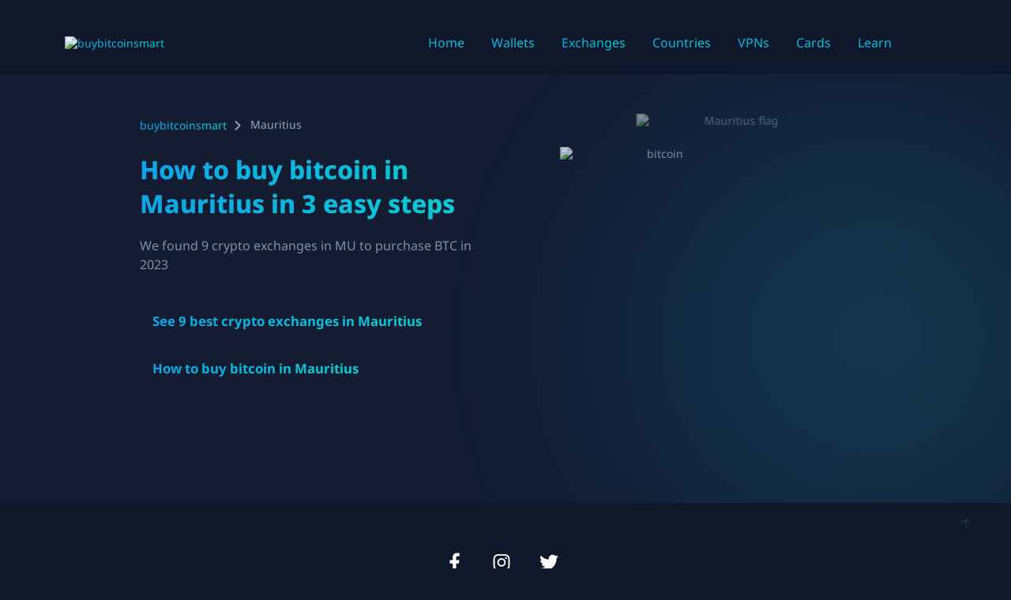

--- FILE ---
content_type: text/html; charset=utf-8
request_url: https://www.buybitcoinsmart.com/mauritius
body_size: 10745
content:
<!DOCTYPE html><html lang="en"><head><meta charSet="utf-8"/><meta name="viewport" content="width=device-width"/><title>How to buy bitcoin in Mauritius in 3 easy steps</title><meta name="description" content="We found 9 crypto exchanges in MU to purchase BTC &amp; altcoins in 2023"/><meta property="og:title" content="How to buy bitcoin in Mauritius in 3 easy steps"/><link rel="icon" href="https://res.cloudinary.com/buybitcoinsmart/image/upload/v1673538280/siteassets/favicon.ico"/><meta name="twitter:card" content="summary_large_image"/><meta name="og:type" content="website"/><meta property="og:image" content="https://res.cloudinary.com/buybitcoinsmart/image/upload/c_fill,w_2400,h_1200,g_center/l_text:Source%20Sans%20Pro_160_bold_letter_spacing_14:How%20to%20buy%20bitcoin%20in%20Mauritius,w_2400,c_fit,co_lightblue/fl_layer_apply,fl_no_overflow,y_30,g_north/l_logos:bitcoin.svg,c_fit,c_fill,g_auto,w_400,h_400/fl_layer_apply,fl_no_overflow,x_350,y_50,g_west/l_flags:MU,c_fit,c_fill,g_auto,w_800/fl_layer_apply,fl_no_overflow,x_250,y_50,g_east/l_logos:buybitcoinsmart,c_fit,c_fill,g_auto,w_1088,h_140/fl_layer_apply,fl_no_overflow,x_50,y_50,g_south_west/l_logos:dontgetrekt,c_fit,c_fill,g_auto,w_486,h_188/fl_layer_apply,fl_no_overflow,x_50,y_50,g_south_east/f_auto/q_auto/v1/siteassets/socialbg?_a=BAVHnhAN0"/><meta property="og:image:secure_url" content="https://res.cloudinary.com/buybitcoinsmart/image/upload/c_fill,w_2400,h_1200,g_center/l_text:Source%20Sans%20Pro_160_bold_letter_spacing_14:How%20to%20buy%20bitcoin%20in%20Mauritius,w_2400,c_fit,co_lightblue/fl_layer_apply,fl_no_overflow,y_30,g_north/l_logos:bitcoin.svg,c_fit,c_fill,g_auto,w_400,h_400/fl_layer_apply,fl_no_overflow,x_350,y_50,g_west/l_flags:MU,c_fit,c_fill,g_auto,w_800/fl_layer_apply,fl_no_overflow,x_250,y_50,g_east/l_logos:buybitcoinsmart,c_fit,c_fill,g_auto,w_1088,h_140/fl_layer_apply,fl_no_overflow,x_50,y_50,g_south_west/l_logos:dontgetrekt,c_fit,c_fill,g_auto,w_486,h_188/fl_layer_apply,fl_no_overflow,x_50,y_50,g_south_east/f_auto/q_auto/v1/siteassets/socialbg?_a=BAVHnhAN0"/><meta property="og:image:width" content="2400"/><meta property="og:image:height" content="1200"/><meta property="og:image:alt" content="How to buy bitcoin in Mauritius"/><meta property="twitter:title" content="How to buy bitcoin in Mauritius"/><meta property="twitter:card" content="summary_large_image"/><meta property="twitter:image" content="https://res.cloudinary.com/buybitcoinsmart/image/upload/c_fill,w_2400,h_1200,g_center/l_text:Source%20Sans%20Pro_160_bold_letter_spacing_14:How%20to%20buy%20bitcoin%20in%20Mauritius,w_2400,c_fit,co_lightblue/fl_layer_apply,fl_no_overflow,y_30,g_north/l_logos:bitcoin.svg,c_fit,c_fill,g_auto,w_400,h_400/fl_layer_apply,fl_no_overflow,x_350,y_50,g_west/l_flags:MU,c_fit,c_fill,g_auto,w_800/fl_layer_apply,fl_no_overflow,x_250,y_50,g_east/l_logos:buybitcoinsmart,c_fit,c_fill,g_auto,w_1088,h_140/fl_layer_apply,fl_no_overflow,x_50,y_50,g_south_west/l_logos:dontgetrekt,c_fit,c_fill,g_auto,w_486,h_188/fl_layer_apply,fl_no_overflow,x_50,y_50,g_south_east/f_auto/q_auto/v1/siteassets/socialbg?_a=BAVHnhAN0"/><meta name="next-head-count" content="16"/><link rel="stylesheet" href="https://fonts.bunny.net/css?family=noto-sans:400,500,700,800"/><link rel="preload" href="/_next/static/css/bf4e1f917ec8577a.css" as="style"/><link rel="stylesheet" href="/_next/static/css/bf4e1f917ec8577a.css" data-n-g=""/><link rel="preload" href="/_next/static/css/6bad5d7a96fe43e6.css" as="style"/><link rel="stylesheet" href="/_next/static/css/6bad5d7a96fe43e6.css" data-n-p=""/><noscript data-n-css=""></noscript><script defer="" nomodule="" src="/_next/static/chunks/polyfills-c67a75d1b6f99dc8.js"></script><script src="/_next/static/chunks/webpack-36d12a75f0098f30.js" defer=""></script><script src="/_next/static/chunks/framework-3b5a00d5d7e8d93b.js" defer=""></script><script src="/_next/static/chunks/main-bc602a10eb5c997a.js" defer=""></script><script src="/_next/static/chunks/pages/_app-36a72ba05a12f181.js" defer=""></script><script src="/_next/static/chunks/436-32502d28b17aad33.js" defer=""></script><script src="/_next/static/chunks/719-dad9a7b421043310.js" defer=""></script><script src="/_next/static/chunks/989-d996f8d6269b3a46.js" defer=""></script><script src="/_next/static/chunks/pages/%5Bslug%5D-bc712014c7ee117d.js" defer=""></script><script src="/_next/static/KMTNVEr_d_IzmPugOnCzw/_buildManifest.js" defer=""></script><script src="/_next/static/KMTNVEr_d_IzmPugOnCzw/_ssgManifest.js" defer=""></script></head><body><div id="__next"><div class="body-overlay-1"></div><header class="header sticky-bar bg-gray-900"><div class="container"><div class="main-header"><div class="header-logo"><a href="/"><img alt="buybitcoinsmart" sizes="100vw" srcSet="https://res.cloudinary.com/buybitcoinsmart/image/upload/c_limit,w_544/f_auto/q_auto/v1/logos/buybitcoinsmart?_a=BAVHnhAN0 640w, https://res.cloudinary.com/buybitcoinsmart/image/upload/c_limit,w_544/f_auto/q_auto/v1/logos/buybitcoinsmart?_a=BAVHnhAN0 750w, https://res.cloudinary.com/buybitcoinsmart/image/upload/c_limit,w_544/f_auto/q_auto/v1/logos/buybitcoinsmart?_a=BAVHnhAN0 828w, https://res.cloudinary.com/buybitcoinsmart/image/upload/c_limit,w_544/f_auto/q_auto/v1/logos/buybitcoinsmart?_a=BAVHnhAN0 1080w, https://res.cloudinary.com/buybitcoinsmart/image/upload/c_limit,w_544/f_auto/q_auto/v1/logos/buybitcoinsmart?_a=BAVHnhAN0 1200w, https://res.cloudinary.com/buybitcoinsmart/image/upload/c_limit,w_544/f_auto/q_auto/v1/logos/buybitcoinsmart?_a=BAVHnhAN0 1920w, https://res.cloudinary.com/buybitcoinsmart/image/upload/c_limit,w_544/f_auto/q_auto/v1/logos/buybitcoinsmart?_a=BAVHnhAN0 2048w, https://res.cloudinary.com/buybitcoinsmart/image/upload/c_limit,w_544/f_auto/q_auto/v1/logos/buybitcoinsmart?_a=BAVHnhAN0 3840w" src="https://res.cloudinary.com/buybitcoinsmart/image/upload/c_limit,w_544/f_auto/q_auto/v1/logos/buybitcoinsmart?_a=BAVHnhAN0" width="544" height="70" decoding="async" data-nimg="1" class="img-fluid" loading="lazy" style="color:transparent"/></a></div><div class="header-nav"><nav class="nav-main-menu d-none d-xl-block"><ul class="main-menu"><li><a class="color-gray-500" href="/">Home</a></li><li><a class="color-gray-500" href="/wallets">Wallets</a></li><li><a class="color-gray-500" href="/exchanges">Exchanges</a></li><li><a class="color-gray-500" href="/countries">Countries</a></li><li><a class="color-gray-500" href="/vpns">VPNs</a></li><li><a class="color-gray-500" href="/cards">Cards</a></li><li><a class="color-gray-500" href="/learn">Learn</a></li></ul></nav><div class="burger-icon burger-icon-white "><span class="burger-icon-top"></span><span class="burger-icon-mid"></span><span class="burger-icon-bottom"></span></div></div></div></div></header><div class="mobile-header-active mobile-header-wrapper-style perfect-scrollbar bg-gray-900 "><div class="mobile-header-wrapper-inner"><div class="mobile-header-content-area"><div class="mobile-logo border-gray-800"><a class="d-flex" href="/"><img alt="buybitcoinsmart" sizes="100vw" srcSet="https://res.cloudinary.com/buybitcoinsmart/image/upload/c_limit,w_544/f_auto/q_auto/v1/logos/buybitcoinsmart?_a=BAVHnhAN0 640w, https://res.cloudinary.com/buybitcoinsmart/image/upload/c_limit,w_544/f_auto/q_auto/v1/logos/buybitcoinsmart?_a=BAVHnhAN0 750w, https://res.cloudinary.com/buybitcoinsmart/image/upload/c_limit,w_544/f_auto/q_auto/v1/logos/buybitcoinsmart?_a=BAVHnhAN0 828w, https://res.cloudinary.com/buybitcoinsmart/image/upload/c_limit,w_544/f_auto/q_auto/v1/logos/buybitcoinsmart?_a=BAVHnhAN0 1080w, https://res.cloudinary.com/buybitcoinsmart/image/upload/c_limit,w_544/f_auto/q_auto/v1/logos/buybitcoinsmart?_a=BAVHnhAN0 1200w, https://res.cloudinary.com/buybitcoinsmart/image/upload/c_limit,w_544/f_auto/q_auto/v1/logos/buybitcoinsmart?_a=BAVHnhAN0 1920w, https://res.cloudinary.com/buybitcoinsmart/image/upload/c_limit,w_544/f_auto/q_auto/v1/logos/buybitcoinsmart?_a=BAVHnhAN0 2048w, https://res.cloudinary.com/buybitcoinsmart/image/upload/c_limit,w_544/f_auto/q_auto/v1/logos/buybitcoinsmart?_a=BAVHnhAN0 3840w" src="https://res.cloudinary.com/buybitcoinsmart/image/upload/c_limit,w_544/f_auto/q_auto/v1/logos/buybitcoinsmart?_a=BAVHnhAN0" width="544" height="70" decoding="async" data-nimg="1" class="img-fluid" loading="lazy" style="color:transparent"/></a></div><div class="perfect-scroll"><div class="mobile-menu-wrap mobile-header-border"><nav class="mt-15"><ul class="mobile-menu font-heading"><li><a class="pb-2" href="/">Home</a></li><li><a class="pb-2" href="/wallets">Wallets</a></li><li><a class="pb-2" href="/exchanges">Exchanges</a></li><li><a class="pb-2" href="/countries">Countries</a></li><li><a class="pb-2" href="/vpns">VPNs</a></li><li><a class="pb-2" href="/cards">Cards</a></li><li><a class="pb-2" href="/learn">Learn</a></li></ul></nav></div><div class="site-copyright color-gray-400 mt-30">Copyright 2023 © buybitcoinsmart</div></div></div></div></div><main class="main"><div class="cover-home3"><div class="banner banner-home3 bg-gray-850"><div class="container"><div class="row align-items-start"><div class="col-xl-1"></div><div class="col-xl-10 col-lg-12"><div class="row"><div class="col-lg-6"><div class="box-breadcrumbs wow animate__animated animate__fadeIn"><ul class="breadcrumb"><li><a class="home" href="/">buybitcoinsmart</a></li><li><span>Mauritius</span></li></ul></div><h1 class="color-linear mt-20 mb-20 wow animate__animated animate__fadeInUp">How to buy bitcoin in <!-- -->Mauritius<!-- --> in 3 easy steps</h1><div class="row"><div class="col-lg-12"><p class="text-base color-gray-600 wow animate__animated animate__fadeInUp">We found <!-- -->9<!-- --> crypto exchanges in <!-- -->MU<!-- --> to purchase BTC in 2023</p><a class="btn btn-linear mt-40 mb-10 wow animate__animated animate__fadeInUp" href="/mauritius#exchangessection">See <!-- -->9<!-- --> best crypto exchanges in <!-- -->Mauritius</a><a class="btn btn-linear mt-10 mb-50 wow animate__animated animate__fadeInUp" href="/mauritius#howtobuybtc">How to buy bitcoin in <!-- -->Mauritius</a></div></div></div><div class="col-lg-6 text-center"><div class="banner-img no-bg"><div class="banner-1 shape-1"><img alt="Mauritius flag" format="svg" sizes="100vw" srcSet="https://res.cloudinary.com/buybitcoinsmart/image/upload/c_limit,w_250/f_svg/q_auto/v1/flags/MU?_a=BAVHnhAN0 640w, https://res.cloudinary.com/buybitcoinsmart/image/upload/c_limit,w_250/f_svg/q_auto/v1/flags/MU?_a=BAVHnhAN0 750w, https://res.cloudinary.com/buybitcoinsmart/image/upload/c_limit,w_250/f_svg/q_auto/v1/flags/MU?_a=BAVHnhAN0 828w, https://res.cloudinary.com/buybitcoinsmart/image/upload/c_limit,w_250/f_svg/q_auto/v1/flags/MU?_a=BAVHnhAN0 1080w, https://res.cloudinary.com/buybitcoinsmart/image/upload/c_limit,w_250/f_svg/q_auto/v1/flags/MU?_a=BAVHnhAN0 1200w, https://res.cloudinary.com/buybitcoinsmart/image/upload/c_limit,w_250/f_svg/q_auto/v1/flags/MU?_a=BAVHnhAN0 1920w, https://res.cloudinary.com/buybitcoinsmart/image/upload/c_limit,w_250/f_svg/q_auto/v1/flags/MU?_a=BAVHnhAN0 2048w, https://res.cloudinary.com/buybitcoinsmart/image/upload/c_limit,w_250/f_svg/q_auto/v1/flags/MU?_a=BAVHnhAN0 3840w" src="https://res.cloudinary.com/buybitcoinsmart/image/upload/c_limit,w_250/f_svg/q_auto/v1/flags/MU?_a=BAVHnhAN0" width="250" height="250" decoding="async" data-nimg="1" class="img-fluid" loading="lazy" style="color:transparent"/></div><div class="banner-2 shape-2"><img alt="bitcoin" format="svg" sizes="100vw" srcSet="https://res.cloudinary.com/buybitcoinsmart/image/upload/c_limit,w_250/f_svg/q_auto/v1/logos/bitcoin.svg?_a=BAVHnhAN0 640w, https://res.cloudinary.com/buybitcoinsmart/image/upload/c_limit,w_250/f_svg/q_auto/v1/logos/bitcoin.svg?_a=BAVHnhAN0 750w, https://res.cloudinary.com/buybitcoinsmart/image/upload/c_limit,w_250/f_svg/q_auto/v1/logos/bitcoin.svg?_a=BAVHnhAN0 828w, https://res.cloudinary.com/buybitcoinsmart/image/upload/c_limit,w_250/f_svg/q_auto/v1/logos/bitcoin.svg?_a=BAVHnhAN0 1080w, https://res.cloudinary.com/buybitcoinsmart/image/upload/c_limit,w_250/f_svg/q_auto/v1/logos/bitcoin.svg?_a=BAVHnhAN0 1200w, https://res.cloudinary.com/buybitcoinsmart/image/upload/c_limit,w_250/f_svg/q_auto/v1/logos/bitcoin.svg?_a=BAVHnhAN0 1920w, https://res.cloudinary.com/buybitcoinsmart/image/upload/c_limit,w_250/f_svg/q_auto/v1/logos/bitcoin.svg?_a=BAVHnhAN0 2048w, https://res.cloudinary.com/buybitcoinsmart/image/upload/c_limit,w_250/f_svg/q_auto/v1/logos/bitcoin.svg?_a=BAVHnhAN0 3840w" src="https://res.cloudinary.com/buybitcoinsmart/image/upload/c_limit,w_250/f_svg/q_auto/v1/logos/bitcoin.svg?_a=BAVHnhAN0" width="250" height="250" decoding="async" data-nimg="1" class="img-fluid" loading="lazy" style="color:transparent"/></div></div></div></div></div></div></div></div><div class="container"><div class="row"><div class="col-xl-1"></div><div class="col-xl-10 col-lg-12"><div class="row mt-50"><div class="box-socials"><a class="bg-gray-800 hover-up" href="/mauritius#"><span class="fb"></span></a><a class="bg-gray-800 hover-up" href="/mauritius#"><span class="inst"></span></a><a class="bg-gray-800 hover-up" href="/mauritius#"><span class="tw"></span></a></div></div><div class="box-list-posts mt-40"><div class="row"><div class="col-lg-8"><div class="box-sidebar bg-gray-850 hover-neon"><div class="row d-flex flex-wrap align-items-center"><div class="col-sm-12 col-md-6 col-lg-6"><div class="head-sidebar wow animate__animated animate__fadeIn"><h3 class="line-bottom">Table of contents</h3></div><div class="content-sidebar text-md mb-30"><ul><li class="mb-15"><a href="/mauritius#videosection">How to buy bitcoin in <!-- -->Mauritius<!-- --> Step by Step video tutorial</a></li><li class="mb-15"><a href="/mauritius#exchangessection">Best exchanges to buy bitcoin in <!-- -->Mauritius</a></li><li class="mb-15"><a href="/mauritius#howtobuybtc">How to buy bitcoin in <!-- -->Mauritius<!-- --> Step by Step guide</a></li></ul></div></div><div class="col-sm-12 col-md-6 col-lg-6"><img alt="How to buy bitcoin in Mauritius" twitterTitle="How to buy bitcoin in Mauritius" srcSet="https://res.cloudinary.com/buybitcoinsmart/image/upload/c_fill,w_2400,h_1200,g_auto/l_text:Source%20Sans%20Pro_160_bold_letter_spacing_14:How%20to%20buy%20bitcoin%20in%20Mauritius,w_2400,c_fit,co_lightblue/fl_layer_apply,fl_no_overflow,y_30,g_north/l_logos:bitcoin.svg,c_fit,c_fill,g_auto,w_400,h_400/fl_layer_apply,fl_no_overflow,x_350,y_50,g_west/l_flags:MU,c_fit,c_fill,g_auto,w_800/fl_layer_apply,fl_no_overflow,x_250,y_50,g_east/l_logos:buybitcoinsmart,c_fit,c_fill,g_auto,w_1088,h_140/fl_layer_apply,fl_no_overflow,x_50,y_50,g_south_west/l_logos:dontgetrekt,c_fit,c_fill,g_auto,w_486,h_188/fl_layer_apply,fl_no_overflow,x_50,y_50,g_south_east/f_auto/q_auto/v1/siteassets/socialbg?_a=BAVHnhAN0 1x" src="https://res.cloudinary.com/buybitcoinsmart/image/upload/c_fill,w_2400,h_1200,g_auto/l_text:Source%20Sans%20Pro_160_bold_letter_spacing_14:How%20to%20buy%20bitcoin%20in%20Mauritius,w_2400,c_fit,co_lightblue/fl_layer_apply,fl_no_overflow,y_30,g_north/l_logos:bitcoin.svg,c_fit,c_fill,g_auto,w_400,h_400/fl_layer_apply,fl_no_overflow,x_350,y_50,g_west/l_flags:MU,c_fit,c_fill,g_auto,w_800/fl_layer_apply,fl_no_overflow,x_250,y_50,g_east/l_logos:buybitcoinsmart,c_fit,c_fill,g_auto,w_1088,h_140/fl_layer_apply,fl_no_overflow,x_50,y_50,g_south_west/l_logos:dontgetrekt,c_fit,c_fill,g_auto,w_486,h_188/fl_layer_apply,fl_no_overflow,x_50,y_50,g_south_east/f_auto/q_auto/v1/siteassets/socialbg?_a=BAVHnhAN0" width="2400" height="1200" decoding="async" data-nimg="1" class="img-fluid" loading="lazy" style="color:transparent"/></div></div></div><div class="card-blog-1 hover-neon wow animate__animated animate__fadeIn" id="videosection"><h2 class="mt-20 mb-20 color-linear">How to buy bitcoin in <!-- -->Mauritius<!-- --> Step by Step video tutorial</h2><div class="card-image mb-10 col-12"><div class=""><div id="" class=""></div></div></div><p class="text-lg color-gray-400 mt-20 mb-30">Subscribe to <a target="_blank" rel="noopener" href="https://www.youtube.com/@dontgetrekt">dontgetrekt</a> on Youtube to stay informed on crypto</p></div><h2 id="exchangessection" class="text-center color-gray-300 mt-5 mb-5 wow animate__animated animate__fadeInUp">Top <!-- -->9<!-- --> crypto exchanges to buy and sell bitcoin in <!-- -->Mauritius</h2><p class="color-gray-500 text-center mb-20 mt-20">Here are the top crypto exchanges in <!-- -->MU<!-- -->, handpicked and updated by buybitcoinsmart.</p><div class="col-lg-12"><div class="border-bottom border-gray-800 mt-10 mb-30"></div></div><div class="box-list-posts mt-30"><div class="card-list-posts wow animate__animated animate__fadeIn hover-neon border-radius-10 p-10"><div class="card-image hover-up"><a href="/exchanges/binance"><img alt="Binance logo" format="svg" sizes="100vw" srcSet="https://res.cloudinary.com/buybitcoinsmart/image/upload/c_limit,w_10/f_svg/q_auto/v1/logos/binance.svg?_a=BAVHnhAN0 640w, https://res.cloudinary.com/buybitcoinsmart/image/upload/c_limit,w_10/f_svg/q_auto/v1/logos/binance.svg?_a=BAVHnhAN0 750w, https://res.cloudinary.com/buybitcoinsmart/image/upload/c_limit,w_10/f_svg/q_auto/v1/logos/binance.svg?_a=BAVHnhAN0 828w, https://res.cloudinary.com/buybitcoinsmart/image/upload/c_limit,w_10/f_svg/q_auto/v1/logos/binance.svg?_a=BAVHnhAN0 1080w, https://res.cloudinary.com/buybitcoinsmart/image/upload/c_limit,w_10/f_svg/q_auto/v1/logos/binance.svg?_a=BAVHnhAN0 1200w, https://res.cloudinary.com/buybitcoinsmart/image/upload/c_limit,w_10/f_svg/q_auto/v1/logos/binance.svg?_a=BAVHnhAN0 1920w, https://res.cloudinary.com/buybitcoinsmart/image/upload/c_limit,w_10/f_svg/q_auto/v1/logos/binance.svg?_a=BAVHnhAN0 2048w, https://res.cloudinary.com/buybitcoinsmart/image/upload/c_limit,w_10/f_svg/q_auto/v1/logos/binance.svg?_a=BAVHnhAN0 3840w" src="https://res.cloudinary.com/buybitcoinsmart/image/upload/c_limit,w_10/f_svg/q_auto/v1/logos/binance.svg?_a=BAVHnhAN0" width="10" height="10" decoding="async" data-nimg="1" class="img-fluid" loading="lazy" style="color:transparent"/></a></div><div class="card-info"><div class="row"><div class="col-6"><a href="/exchanges/binance"><h3 class="mt-15 mb-20 color-linear">Binance</h3></a><p class="text-start mb-10">Founded in <!-- -->2017<!-- -->.</p></div><div class="col-6"><p class="text-xs text-end">Binance<!-- --> is available in <!-- -->Mauritius<!-- --> ✅</p></div></div><p class="color-gray-500">Binance is one of the biggest and most innovative crypto exchanges.</p><div class="row mt-20"><div class="col-7"><a class="btn btn-tag bg-gray-800 hover-up" target="_blank" rel="noopener" href="https://www.binance.com/en/register?ref=Y93I41P3">Buy bitcoin on <!-- -->Binance</a></div><div class="col-5 text-end"><a class="btn btn-tag bg-gray-800 hover-up" href="/exchanges/binance">Read <!-- -->Binance<!-- --> review</a></div></div></div></div><div class="card-list-posts wow animate__animated animate__fadeIn hover-neon border-radius-10 p-10"><div class="card-image hover-up"><a href="/exchanges/cex-io"><img alt="Cex.io logo" format="svg" sizes="100vw" srcSet="https://res.cloudinary.com/buybitcoinsmart/image/upload/c_limit,w_10/f_svg/q_auto/v1/logos/cex-io.svg?_a=BAVHnhAN0 640w, https://res.cloudinary.com/buybitcoinsmart/image/upload/c_limit,w_10/f_svg/q_auto/v1/logos/cex-io.svg?_a=BAVHnhAN0 750w, https://res.cloudinary.com/buybitcoinsmart/image/upload/c_limit,w_10/f_svg/q_auto/v1/logos/cex-io.svg?_a=BAVHnhAN0 828w, https://res.cloudinary.com/buybitcoinsmart/image/upload/c_limit,w_10/f_svg/q_auto/v1/logos/cex-io.svg?_a=BAVHnhAN0 1080w, https://res.cloudinary.com/buybitcoinsmart/image/upload/c_limit,w_10/f_svg/q_auto/v1/logos/cex-io.svg?_a=BAVHnhAN0 1200w, https://res.cloudinary.com/buybitcoinsmart/image/upload/c_limit,w_10/f_svg/q_auto/v1/logos/cex-io.svg?_a=BAVHnhAN0 1920w, https://res.cloudinary.com/buybitcoinsmart/image/upload/c_limit,w_10/f_svg/q_auto/v1/logos/cex-io.svg?_a=BAVHnhAN0 2048w, https://res.cloudinary.com/buybitcoinsmart/image/upload/c_limit,w_10/f_svg/q_auto/v1/logos/cex-io.svg?_a=BAVHnhAN0 3840w" src="https://res.cloudinary.com/buybitcoinsmart/image/upload/c_limit,w_10/f_svg/q_auto/v1/logos/cex-io.svg?_a=BAVHnhAN0" width="10" height="10" decoding="async" data-nimg="1" class="img-fluid" loading="lazy" style="color:transparent"/></a></div><div class="card-info"><div class="row"><div class="col-6"><a href="/exchanges/cex-io"><h3 class="mt-15 mb-20 color-linear">Cex.io</h3></a><p class="text-start mb-10">Founded in <!-- -->2013<!-- -->.</p></div><div class="col-6"><p class="text-xs text-end">Cex.io<!-- --> is available in <!-- -->Mauritius<!-- --> ✅</p></div></div><p class="color-gray-500">Cex.io is a time-tested British exchange with over 3 million users.</p><div class="row mt-20"><div class="col-7"><a class="btn btn-tag bg-gray-800 hover-up" target="_blank" rel="noopener" href="https://cex.io/r/1/up131410146/1">Buy bitcoin on <!-- -->Cex.io</a></div><div class="col-5 text-end"><a class="btn btn-tag bg-gray-800 hover-up" href="/exchanges/cex-io">Read <!-- -->Cex.io<!-- --> review</a></div></div></div></div><div class="card-list-posts wow animate__animated animate__fadeIn hover-neon border-radius-10 p-10"><div class="card-image hover-up"><a href="/exchanges/coinmama"><img alt="Coinmama logo" format="svg" sizes="100vw" srcSet="https://res.cloudinary.com/buybitcoinsmart/image/upload/c_limit,w_10/f_svg/q_auto/v1/logos/coinmama.svg?_a=BAVHnhAN0 640w, https://res.cloudinary.com/buybitcoinsmart/image/upload/c_limit,w_10/f_svg/q_auto/v1/logos/coinmama.svg?_a=BAVHnhAN0 750w, https://res.cloudinary.com/buybitcoinsmart/image/upload/c_limit,w_10/f_svg/q_auto/v1/logos/coinmama.svg?_a=BAVHnhAN0 828w, https://res.cloudinary.com/buybitcoinsmart/image/upload/c_limit,w_10/f_svg/q_auto/v1/logos/coinmama.svg?_a=BAVHnhAN0 1080w, https://res.cloudinary.com/buybitcoinsmart/image/upload/c_limit,w_10/f_svg/q_auto/v1/logos/coinmama.svg?_a=BAVHnhAN0 1200w, https://res.cloudinary.com/buybitcoinsmart/image/upload/c_limit,w_10/f_svg/q_auto/v1/logos/coinmama.svg?_a=BAVHnhAN0 1920w, https://res.cloudinary.com/buybitcoinsmart/image/upload/c_limit,w_10/f_svg/q_auto/v1/logos/coinmama.svg?_a=BAVHnhAN0 2048w, https://res.cloudinary.com/buybitcoinsmart/image/upload/c_limit,w_10/f_svg/q_auto/v1/logos/coinmama.svg?_a=BAVHnhAN0 3840w" src="https://res.cloudinary.com/buybitcoinsmart/image/upload/c_limit,w_10/f_svg/q_auto/v1/logos/coinmama.svg?_a=BAVHnhAN0" width="10" height="10" decoding="async" data-nimg="1" class="img-fluid" loading="lazy" style="color:transparent"/></a></div><div class="card-info"><div class="row"><div class="col-6"><a href="/exchanges/coinmama"><h3 class="mt-15 mb-20 color-linear">Coinmama</h3></a><p class="text-start mb-10">Founded in <!-- -->2013<!-- -->.</p></div><div class="col-6"><p class="text-xs text-end">Coinmama<!-- --> is available in <!-- -->Mauritius<!-- --> ✅</p></div></div><p class="color-gray-500">Coinmama is the perfect choice to buy bitcoin with Credit &amp; Debit Card, GG Pay, Apple Pay and Bank Transfer.</p><div class="row mt-20"><div class="col-7"><a class="btn btn-tag bg-gray-800 hover-up" target="_blank" rel="noopener" href="https://go.coinmama.com/visit/?bta=61465&amp;nci=5343">Buy bitcoin on <!-- -->Coinmama</a></div><div class="col-5 text-end"><a class="btn btn-tag bg-gray-800 hover-up" href="/exchanges/coinmama">Read <!-- -->Coinmama<!-- --> review</a></div></div></div></div><div class="card-list-posts wow animate__animated animate__fadeIn hover-neon border-radius-10 p-10"><div class="card-image hover-up"><a href="/exchanges/kraken"><img alt="Kraken logo" format="svg" sizes="100vw" srcSet="https://res.cloudinary.com/buybitcoinsmart/image/upload/c_limit,w_10/f_svg/q_auto/v1/logos/kraken.svg?_a=BAVHnhAN0 640w, https://res.cloudinary.com/buybitcoinsmart/image/upload/c_limit,w_10/f_svg/q_auto/v1/logos/kraken.svg?_a=BAVHnhAN0 750w, https://res.cloudinary.com/buybitcoinsmart/image/upload/c_limit,w_10/f_svg/q_auto/v1/logos/kraken.svg?_a=BAVHnhAN0 828w, https://res.cloudinary.com/buybitcoinsmart/image/upload/c_limit,w_10/f_svg/q_auto/v1/logos/kraken.svg?_a=BAVHnhAN0 1080w, https://res.cloudinary.com/buybitcoinsmart/image/upload/c_limit,w_10/f_svg/q_auto/v1/logos/kraken.svg?_a=BAVHnhAN0 1200w, https://res.cloudinary.com/buybitcoinsmart/image/upload/c_limit,w_10/f_svg/q_auto/v1/logos/kraken.svg?_a=BAVHnhAN0 1920w, https://res.cloudinary.com/buybitcoinsmart/image/upload/c_limit,w_10/f_svg/q_auto/v1/logos/kraken.svg?_a=BAVHnhAN0 2048w, https://res.cloudinary.com/buybitcoinsmart/image/upload/c_limit,w_10/f_svg/q_auto/v1/logos/kraken.svg?_a=BAVHnhAN0 3840w" src="https://res.cloudinary.com/buybitcoinsmart/image/upload/c_limit,w_10/f_svg/q_auto/v1/logos/kraken.svg?_a=BAVHnhAN0" width="10" height="10" decoding="async" data-nimg="1" class="img-fluid" loading="lazy" style="color:transparent"/></a></div><div class="card-info"><div class="row"><div class="col-6"><a href="/exchanges/kraken"><h3 class="mt-15 mb-20 color-linear">Kraken</h3></a><p class="text-start mb-10">Founded in <!-- -->2011<!-- -->.</p></div><div class="col-6"><p class="text-xs text-end">Kraken<!-- --> is available in <!-- -->Mauritius<!-- --> ✅</p></div></div><p class="color-gray-500">Kraken is one of the largest and oldest crypto exchanges in the world.</p><div class="row mt-20"><div class="col-7"><a class="btn btn-tag bg-gray-800 hover-up" target="_blank" rel="noopener" href="https://r.kraken.com/buybitcoinsmart">Buy bitcoin on <!-- -->Kraken</a></div><div class="col-5 text-end"><a class="btn btn-tag bg-gray-800 hover-up" href="/exchanges/kraken">Read <!-- -->Kraken<!-- --> review</a></div></div></div></div><div class="card-list-posts wow animate__animated animate__fadeIn hover-neon border-radius-10 p-10"><div class="card-image hover-up"><a href="/exchanges/paxful"><img alt="Paxful logo" format="svg" sizes="100vw" srcSet="https://res.cloudinary.com/buybitcoinsmart/image/upload/c_limit,w_10/f_svg/q_auto/v1/logos/paxful.svg?_a=BAVHnhAN0 640w, https://res.cloudinary.com/buybitcoinsmart/image/upload/c_limit,w_10/f_svg/q_auto/v1/logos/paxful.svg?_a=BAVHnhAN0 750w, https://res.cloudinary.com/buybitcoinsmart/image/upload/c_limit,w_10/f_svg/q_auto/v1/logos/paxful.svg?_a=BAVHnhAN0 828w, https://res.cloudinary.com/buybitcoinsmart/image/upload/c_limit,w_10/f_svg/q_auto/v1/logos/paxful.svg?_a=BAVHnhAN0 1080w, https://res.cloudinary.com/buybitcoinsmart/image/upload/c_limit,w_10/f_svg/q_auto/v1/logos/paxful.svg?_a=BAVHnhAN0 1200w, https://res.cloudinary.com/buybitcoinsmart/image/upload/c_limit,w_10/f_svg/q_auto/v1/logos/paxful.svg?_a=BAVHnhAN0 1920w, https://res.cloudinary.com/buybitcoinsmart/image/upload/c_limit,w_10/f_svg/q_auto/v1/logos/paxful.svg?_a=BAVHnhAN0 2048w, https://res.cloudinary.com/buybitcoinsmart/image/upload/c_limit,w_10/f_svg/q_auto/v1/logos/paxful.svg?_a=BAVHnhAN0 3840w" src="https://res.cloudinary.com/buybitcoinsmart/image/upload/c_limit,w_10/f_svg/q_auto/v1/logos/paxful.svg?_a=BAVHnhAN0" width="10" height="10" decoding="async" data-nimg="1" class="img-fluid" loading="lazy" style="color:transparent"/></a></div><div class="card-info"><div class="row"><div class="col-6"><a href="/exchanges/paxful"><h3 class="mt-15 mb-20 color-linear">Paxful</h3></a><p class="text-start mb-10">Founded in <!-- -->2015<!-- -->.</p></div><div class="col-6"><p class="text-xs text-end">Paxful<!-- --> is available in <!-- -->Mauritius<!-- --> ✅</p></div></div><p class="color-gray-500">Paxful is a peer-to-peer marketplace for buying and selling bitcoin.</p><div class="row mt-20"><div class="col-7"><a class="btn btn-tag bg-gray-800 hover-up" target="_blank" rel="noopener" href="https://paxful.com/?r=Z3k3XE841Qb">Buy bitcoin on <!-- -->Paxful</a></div><div class="col-5 text-end"><a class="btn btn-tag bg-gray-800 hover-up" href="/exchanges/paxful">Read <!-- -->Paxful<!-- --> review</a></div></div></div></div><div class="card-list-posts wow animate__animated animate__fadeIn hover-neon border-radius-10 p-10"><div class="card-image hover-up"><a href="/exchanges/localbitcoins"><img alt="LocalBitcoins logo" format="svg" sizes="100vw" srcSet="https://res.cloudinary.com/buybitcoinsmart/image/upload/c_limit,w_10/f_svg/q_auto/v1/logos/localbitcoins.svg?_a=BAVHnhAN0 640w, https://res.cloudinary.com/buybitcoinsmart/image/upload/c_limit,w_10/f_svg/q_auto/v1/logos/localbitcoins.svg?_a=BAVHnhAN0 750w, https://res.cloudinary.com/buybitcoinsmart/image/upload/c_limit,w_10/f_svg/q_auto/v1/logos/localbitcoins.svg?_a=BAVHnhAN0 828w, https://res.cloudinary.com/buybitcoinsmart/image/upload/c_limit,w_10/f_svg/q_auto/v1/logos/localbitcoins.svg?_a=BAVHnhAN0 1080w, https://res.cloudinary.com/buybitcoinsmart/image/upload/c_limit,w_10/f_svg/q_auto/v1/logos/localbitcoins.svg?_a=BAVHnhAN0 1200w, https://res.cloudinary.com/buybitcoinsmart/image/upload/c_limit,w_10/f_svg/q_auto/v1/logos/localbitcoins.svg?_a=BAVHnhAN0 1920w, https://res.cloudinary.com/buybitcoinsmart/image/upload/c_limit,w_10/f_svg/q_auto/v1/logos/localbitcoins.svg?_a=BAVHnhAN0 2048w, https://res.cloudinary.com/buybitcoinsmart/image/upload/c_limit,w_10/f_svg/q_auto/v1/logos/localbitcoins.svg?_a=BAVHnhAN0 3840w" src="https://res.cloudinary.com/buybitcoinsmart/image/upload/c_limit,w_10/f_svg/q_auto/v1/logos/localbitcoins.svg?_a=BAVHnhAN0" width="10" height="10" decoding="async" data-nimg="1" class="img-fluid" loading="lazy" style="color:transparent"/></a></div><div class="card-info"><div class="row"><div class="col-6"><a href="/exchanges/localbitcoins"><h3 class="mt-15 mb-20 color-linear">LocalBitcoins</h3></a><p class="text-start mb-10">Founded in <!-- -->2012<!-- -->.</p></div><div class="col-6"><p class="text-xs text-end">LocalBitcoins<!-- --> is available in <!-- -->Mauritius<!-- --> ✅</p></div></div><p class="color-gray-500">LocalBitcoins is a peer-to-peer marketplace for buying and selling bitcoin.</p><div class="row mt-20"><div class="col-7"><a class="btn btn-tag bg-gray-800 hover-up" target="_blank" rel="noopener" href="https://localbitcoins.com/?ch=1bkfw">Buy bitcoin on <!-- -->LocalBitcoins</a></div><div class="col-5 text-end"><a class="btn btn-tag bg-gray-800 hover-up" href="/exchanges/localbitcoins">Read <!-- -->LocalBitcoins<!-- --> review</a></div></div></div></div><div class="card-list-posts wow animate__animated animate__fadeIn hover-neon border-radius-10 p-10"><div class="card-image hover-up"><a href="/exchanges/okcoin"><img alt="OKCoin logo" format="svg" sizes="100vw" srcSet="https://res.cloudinary.com/buybitcoinsmart/image/upload/c_limit,w_10/f_svg/q_auto/v1/logos/okcoin.svg?_a=BAVHnhAN0 640w, https://res.cloudinary.com/buybitcoinsmart/image/upload/c_limit,w_10/f_svg/q_auto/v1/logos/okcoin.svg?_a=BAVHnhAN0 750w, https://res.cloudinary.com/buybitcoinsmart/image/upload/c_limit,w_10/f_svg/q_auto/v1/logos/okcoin.svg?_a=BAVHnhAN0 828w, https://res.cloudinary.com/buybitcoinsmart/image/upload/c_limit,w_10/f_svg/q_auto/v1/logos/okcoin.svg?_a=BAVHnhAN0 1080w, https://res.cloudinary.com/buybitcoinsmart/image/upload/c_limit,w_10/f_svg/q_auto/v1/logos/okcoin.svg?_a=BAVHnhAN0 1200w, https://res.cloudinary.com/buybitcoinsmart/image/upload/c_limit,w_10/f_svg/q_auto/v1/logos/okcoin.svg?_a=BAVHnhAN0 1920w, https://res.cloudinary.com/buybitcoinsmart/image/upload/c_limit,w_10/f_svg/q_auto/v1/logos/okcoin.svg?_a=BAVHnhAN0 2048w, https://res.cloudinary.com/buybitcoinsmart/image/upload/c_limit,w_10/f_svg/q_auto/v1/logos/okcoin.svg?_a=BAVHnhAN0 3840w" src="https://res.cloudinary.com/buybitcoinsmart/image/upload/c_limit,w_10/f_svg/q_auto/v1/logos/okcoin.svg?_a=BAVHnhAN0" width="10" height="10" decoding="async" data-nimg="1" class="img-fluid" loading="lazy" style="color:transparent"/></a></div><div class="card-info"><div class="row"><div class="col-6"><a href="/exchanges/okcoin"><h3 class="mt-15 mb-20 color-linear">OKCoin</h3></a><p class="text-start mb-10">Founded in <!-- -->2013<!-- -->.</p></div><div class="col-6"><p class="text-xs text-end">OKCoin<!-- --> is available in <!-- -->Mauritius<!-- --> ✅</p></div></div><p class="color-gray-500">OKCoin is the perfect exchange for an experienced trader.</p><div class="row mt-20"><div class="col-7"><a class="btn btn-tag bg-gray-800 hover-up" target="_blank" rel="noopener" href="https://www.okcoin.com/join?channelid=600009161">Buy bitcoin on <!-- -->OKCoin</a></div><div class="col-5 text-end"><a class="btn btn-tag bg-gray-800 hover-up" href="/exchanges/okcoin">Read <!-- -->OKCoin<!-- --> review</a></div></div></div></div><div class="card-list-posts wow animate__animated animate__fadeIn hover-neon border-radius-10 p-10"><div class="card-image hover-up"><a href="/exchanges/changelly"><img alt="Changelly logo" format="svg" sizes="100vw" srcSet="https://res.cloudinary.com/buybitcoinsmart/image/upload/c_limit,w_10/f_svg/q_auto/v1/logos/changelly.svg?_a=BAVHnhAN0 640w, https://res.cloudinary.com/buybitcoinsmart/image/upload/c_limit,w_10/f_svg/q_auto/v1/logos/changelly.svg?_a=BAVHnhAN0 750w, https://res.cloudinary.com/buybitcoinsmart/image/upload/c_limit,w_10/f_svg/q_auto/v1/logos/changelly.svg?_a=BAVHnhAN0 828w, https://res.cloudinary.com/buybitcoinsmart/image/upload/c_limit,w_10/f_svg/q_auto/v1/logos/changelly.svg?_a=BAVHnhAN0 1080w, https://res.cloudinary.com/buybitcoinsmart/image/upload/c_limit,w_10/f_svg/q_auto/v1/logos/changelly.svg?_a=BAVHnhAN0 1200w, https://res.cloudinary.com/buybitcoinsmart/image/upload/c_limit,w_10/f_svg/q_auto/v1/logos/changelly.svg?_a=BAVHnhAN0 1920w, https://res.cloudinary.com/buybitcoinsmart/image/upload/c_limit,w_10/f_svg/q_auto/v1/logos/changelly.svg?_a=BAVHnhAN0 2048w, https://res.cloudinary.com/buybitcoinsmart/image/upload/c_limit,w_10/f_svg/q_auto/v1/logos/changelly.svg?_a=BAVHnhAN0 3840w" src="https://res.cloudinary.com/buybitcoinsmart/image/upload/c_limit,w_10/f_svg/q_auto/v1/logos/changelly.svg?_a=BAVHnhAN0" width="10" height="10" decoding="async" data-nimg="1" class="img-fluid" loading="lazy" style="color:transparent"/></a></div><div class="card-info"><div class="row"><div class="col-6"><a href="/exchanges/changelly"><h3 class="mt-15 mb-20 color-linear">Changelly</h3></a><p class="text-start mb-10">Founded in <!-- -->2013<!-- -->.</p></div><div class="col-6"><p class="text-xs text-end">Changelly<!-- --> is available in <!-- -->Mauritius<!-- --> ✅</p></div></div><p class="color-gray-500">Changelly is an intermediary platform between crypto exchanges and users.</p><div class="row mt-20"><div class="col-7"><a class="btn btn-tag bg-gray-800 hover-up" target="_blank" rel="noopener" href="https://changelly.com/buy?from=usd&amp;to=btc&amp;amount=1000&amp;ref_id=h63llgpz8329pens">Buy bitcoin on <!-- -->Changelly</a></div><div class="col-5 text-end"><a class="btn btn-tag bg-gray-800 hover-up" href="/exchanges/changelly">Read <!-- -->Changelly<!-- --> review</a></div></div></div></div><div class="card-list-posts wow animate__animated animate__fadeIn hover-neon border-radius-10 p-10"><div class="card-image hover-up"><a href="/exchanges/bittrex"><img alt="Bittrex logo" format="svg" sizes="100vw" srcSet="https://res.cloudinary.com/buybitcoinsmart/image/upload/c_limit,w_10/f_svg/q_auto/v1/logos/bittrex.svg?_a=BAVHnhAN0 640w, https://res.cloudinary.com/buybitcoinsmart/image/upload/c_limit,w_10/f_svg/q_auto/v1/logos/bittrex.svg?_a=BAVHnhAN0 750w, https://res.cloudinary.com/buybitcoinsmart/image/upload/c_limit,w_10/f_svg/q_auto/v1/logos/bittrex.svg?_a=BAVHnhAN0 828w, https://res.cloudinary.com/buybitcoinsmart/image/upload/c_limit,w_10/f_svg/q_auto/v1/logos/bittrex.svg?_a=BAVHnhAN0 1080w, https://res.cloudinary.com/buybitcoinsmart/image/upload/c_limit,w_10/f_svg/q_auto/v1/logos/bittrex.svg?_a=BAVHnhAN0 1200w, https://res.cloudinary.com/buybitcoinsmart/image/upload/c_limit,w_10/f_svg/q_auto/v1/logos/bittrex.svg?_a=BAVHnhAN0 1920w, https://res.cloudinary.com/buybitcoinsmart/image/upload/c_limit,w_10/f_svg/q_auto/v1/logos/bittrex.svg?_a=BAVHnhAN0 2048w, https://res.cloudinary.com/buybitcoinsmart/image/upload/c_limit,w_10/f_svg/q_auto/v1/logos/bittrex.svg?_a=BAVHnhAN0 3840w" src="https://res.cloudinary.com/buybitcoinsmart/image/upload/c_limit,w_10/f_svg/q_auto/v1/logos/bittrex.svg?_a=BAVHnhAN0" width="10" height="10" decoding="async" data-nimg="1" class="img-fluid" loading="lazy" style="color:transparent"/></a></div><div class="card-info"><div class="row"><div class="col-6"><a href="/exchanges/bittrex"><h3 class="mt-15 mb-20 color-linear">Bittrex</h3></a><p class="text-start mb-10">Founded in <!-- -->2014<!-- -->.</p></div><div class="col-6"><p class="text-xs text-end">Bittrex<!-- --> is available in <!-- -->Mauritius<!-- --> ✅</p></div></div><p class="color-gray-500">Bittrex is a US regulated crypto exchange with high focus on security.</p><div class="row mt-20"><div class="col-7"><a class="btn btn-tag bg-gray-800 hover-up" target="_blank" rel="noopener" href="https://global.bittrex.com/account/register?referralcode=bsw-3dj-p4m">Buy bitcoin on <!-- -->Bittrex</a></div><div class="col-5 text-end"><a class="btn btn-tag bg-gray-800 hover-up" href="/exchanges/bittrex">Read <!-- -->Bittrex<!-- --> review</a></div></div></div></div></div><div class="card-blog-1 card-blog-2 hover-up wow animate__animated animate__fadeIn hover-neon" id="howtobuybtc"><img alt="bitcoin" format="svg" sizes="100vw" srcSet="https://res.cloudinary.com/buybitcoinsmart/image/upload/c_limit,w_125/f_svg/q_auto/v1/logos/bitcoin.svg?_a=BAVHnhAN0 640w, https://res.cloudinary.com/buybitcoinsmart/image/upload/c_limit,w_125/f_svg/q_auto/v1/logos/bitcoin.svg?_a=BAVHnhAN0 750w, https://res.cloudinary.com/buybitcoinsmart/image/upload/c_limit,w_125/f_svg/q_auto/v1/logos/bitcoin.svg?_a=BAVHnhAN0 828w, https://res.cloudinary.com/buybitcoinsmart/image/upload/c_limit,w_125/f_svg/q_auto/v1/logos/bitcoin.svg?_a=BAVHnhAN0 1080w, https://res.cloudinary.com/buybitcoinsmart/image/upload/c_limit,w_125/f_svg/q_auto/v1/logos/bitcoin.svg?_a=BAVHnhAN0 1200w, https://res.cloudinary.com/buybitcoinsmart/image/upload/c_limit,w_125/f_svg/q_auto/v1/logos/bitcoin.svg?_a=BAVHnhAN0 1920w, https://res.cloudinary.com/buybitcoinsmart/image/upload/c_limit,w_125/f_svg/q_auto/v1/logos/bitcoin.svg?_a=BAVHnhAN0 2048w, https://res.cloudinary.com/buybitcoinsmart/image/upload/c_limit,w_125/f_svg/q_auto/v1/logos/bitcoin.svg?_a=BAVHnhAN0 3840w" src="https://res.cloudinary.com/buybitcoinsmart/image/upload/c_limit,w_125/f_svg/q_auto/v1/logos/bitcoin.svg?_a=BAVHnhAN0" width="125" height="125" decoding="async" data-nimg="1" class="img-fluid mt-20" loading="lazy" style="color:transparent"/><h2 class="color-gray-300 mt-20 mb-20">How to buy bitcoin in <!-- -->Mauritius</h2><div class="card-image mb-10"><img alt="Mauritius flag" format="svg" sizes="100vw" srcSet="https://res.cloudinary.com/buybitcoinsmart/image/upload/c_limit,w_250/f_svg/q_auto/v1/flags/MU?_a=BAVHnhAN0 640w, https://res.cloudinary.com/buybitcoinsmart/image/upload/c_limit,w_250/f_svg/q_auto/v1/flags/MU?_a=BAVHnhAN0 750w, https://res.cloudinary.com/buybitcoinsmart/image/upload/c_limit,w_250/f_svg/q_auto/v1/flags/MU?_a=BAVHnhAN0 828w, https://res.cloudinary.com/buybitcoinsmart/image/upload/c_limit,w_250/f_svg/q_auto/v1/flags/MU?_a=BAVHnhAN0 1080w, https://res.cloudinary.com/buybitcoinsmart/image/upload/c_limit,w_250/f_svg/q_auto/v1/flags/MU?_a=BAVHnhAN0 1200w, https://res.cloudinary.com/buybitcoinsmart/image/upload/c_limit,w_250/f_svg/q_auto/v1/flags/MU?_a=BAVHnhAN0 1920w, https://res.cloudinary.com/buybitcoinsmart/image/upload/c_limit,w_250/f_svg/q_auto/v1/flags/MU?_a=BAVHnhAN0 2048w, https://res.cloudinary.com/buybitcoinsmart/image/upload/c_limit,w_250/f_svg/q_auto/v1/flags/MU?_a=BAVHnhAN0 3840w" src="https://res.cloudinary.com/buybitcoinsmart/image/upload/c_limit,w_250/f_svg/q_auto/v1/flags/MU?_a=BAVHnhAN0" width="250" height="250" decoding="async" data-nimg="1" class="img-fluid" loading="lazy" style="color:transparent"/></div><p class="text-lg color-gray-400 mt-20 mb-30">Follow these 3 steps to buy bitcoin safely in <!-- -->Mauritius<!-- -->.</p><div class="card-info"><div class="row align-items-center mt-10"><div class="col-12 mb-10"><div class="border-bottom border-gray-800 mb-10"></div><div class="box-author"><p class="color-gray-400 text-xl">Step 1</p><div class="author-info"><h3 class="color-gray-400 text-center">Choose the exchange</h3></div></div></div><div class="col-12 text-center"><p>Browse through our list of <a class="home" href="/mauritius#exchangessection">top <!-- -->9<!-- --> crypto exchanges in <!-- -->Mauritius</a></p></div></div></div><div class="card-info"><div class="row align-items-center mt-0"><div class="col-12 mb-10"><div class="border-bottom border-gray-800 mb-10"></div><div class="box-author"><p class="color-gray-400 text-xl">Step 2</p><div class="author-info"><h3 class="color-gray-400 text-center">Register + KYC</h3></div></div></div><div class="col-12 text-center"><p>Register on the exchange and go through the Know Your Customer process to purchase crypto in <!-- -->Mauritius</p></div></div></div><div class="card-info"><div class="row align-items-center mt-0"><div class="col-12 mb-10"><div class="border-bottom border-gray-800 mb-10"></div><div class="box-author"><p class="color-gray-400 text-xl">Step 3</p><div class="author-info"><h3 class="color-gray-400 text-center">Deposit fiat &amp; buy bitcoin</h3></div></div></div><div class="col-12 text-center"><p>Buy bitcoin with credit/debit card in <!-- -->Mauritius<!-- --> if you need it quick, or fund your exchange account with fiat and purchase BTC after arrival of funds. Buying crypto with debit and credit cards usually results in higher fees.</p></div></div></div></div></div><div class="col-lg-4"><div class="sidebar"><div class="box-sidebar bg-gray-850 hover-neon"><div class="head-sidebar wow animate__animated animate__fadeIn text-center"><img alt="dontgetrekt" sizes="50vw" srcSet="https://res.cloudinary.com/buybitcoinsmart/image/upload/c_limit,w_131/f_auto/q_auto/v1/logos/dontgetrekt?_a=BAVHnhAN0 384w, https://res.cloudinary.com/buybitcoinsmart/image/upload/c_limit,w_131/f_auto/q_auto/v1/logos/dontgetrekt?_a=BAVHnhAN0 640w, https://res.cloudinary.com/buybitcoinsmart/image/upload/c_limit,w_131/f_auto/q_auto/v1/logos/dontgetrekt?_a=BAVHnhAN0 750w, https://res.cloudinary.com/buybitcoinsmart/image/upload/c_limit,w_131/f_auto/q_auto/v1/logos/dontgetrekt?_a=BAVHnhAN0 828w, https://res.cloudinary.com/buybitcoinsmart/image/upload/c_limit,w_131/f_auto/q_auto/v1/logos/dontgetrekt?_a=BAVHnhAN0 1080w, https://res.cloudinary.com/buybitcoinsmart/image/upload/c_limit,w_131/f_auto/q_auto/v1/logos/dontgetrekt?_a=BAVHnhAN0 1200w, https://res.cloudinary.com/buybitcoinsmart/image/upload/c_limit,w_131/f_auto/q_auto/v1/logos/dontgetrekt?_a=BAVHnhAN0 1920w, https://res.cloudinary.com/buybitcoinsmart/image/upload/c_limit,w_131/f_auto/q_auto/v1/logos/dontgetrekt?_a=BAVHnhAN0 2048w, https://res.cloudinary.com/buybitcoinsmart/image/upload/c_limit,w_131/f_auto/q_auto/v1/logos/dontgetrekt?_a=BAVHnhAN0 3840w" src="https://res.cloudinary.com/buybitcoinsmart/image/upload/c_limit,w_131/f_auto/q_auto/v1/logos/dontgetrekt?_a=BAVHnhAN0" width="131" height="17" decoding="async" data-nimg="1" class="img-fluid mb-15" loading="lazy" style="color:transparent"/><h4 class="color-linear mb-15">dontgetrekt academy</h4></div><div class="content-sidebar"><div class="list-comments"><div class="item-comment border-gray-800 wow animate__animated animate__fadeIn"><p class="color-gray-500 mb-10">Sign up to dontgetrekt academy newsletter to stay informed on the latest trends in crypto security, earning free crypto, airdrops, defi, nfts, and more!</p></div><div class="text-center"><img alt="dontgetrekt" sizes="50vw" srcSet="https://res.cloudinary.com/buybitcoinsmart/image/upload/c_limit,w_131/f_auto/q_auto/v1/logos/buybitcoinsmart?_a=BAVHnhAN0 384w, https://res.cloudinary.com/buybitcoinsmart/image/upload/c_limit,w_131/f_auto/q_auto/v1/logos/buybitcoinsmart?_a=BAVHnhAN0 640w, https://res.cloudinary.com/buybitcoinsmart/image/upload/c_limit,w_131/f_auto/q_auto/v1/logos/buybitcoinsmart?_a=BAVHnhAN0 750w, https://res.cloudinary.com/buybitcoinsmart/image/upload/c_limit,w_131/f_auto/q_auto/v1/logos/buybitcoinsmart?_a=BAVHnhAN0 828w, https://res.cloudinary.com/buybitcoinsmart/image/upload/c_limit,w_131/f_auto/q_auto/v1/logos/buybitcoinsmart?_a=BAVHnhAN0 1080w, https://res.cloudinary.com/buybitcoinsmart/image/upload/c_limit,w_131/f_auto/q_auto/v1/logos/buybitcoinsmart?_a=BAVHnhAN0 1200w, https://res.cloudinary.com/buybitcoinsmart/image/upload/c_limit,w_131/f_auto/q_auto/v1/logos/buybitcoinsmart?_a=BAVHnhAN0 1920w, https://res.cloudinary.com/buybitcoinsmart/image/upload/c_limit,w_131/f_auto/q_auto/v1/logos/buybitcoinsmart?_a=BAVHnhAN0 2048w, https://res.cloudinary.com/buybitcoinsmart/image/upload/c_limit,w_131/f_auto/q_auto/v1/logos/buybitcoinsmart?_a=BAVHnhAN0 3840w" src="https://res.cloudinary.com/buybitcoinsmart/image/upload/c_limit,w_131/f_auto/q_auto/v1/logos/buybitcoinsmart?_a=BAVHnhAN0" width="131" height="17" decoding="async" data-nimg="1" class="img-fluid mb-15" loading="lazy" style="color:transparent"/></div><div class="box-subscriber mt-10 mb-10 wow animate__animated animate__fadeInUp"><div class="inner-subscriber bg-gray-800"><form class="d-flex" action=""><input class="input-sybscriber" type="email" placeholder="Your email"/><button class="btn btn-linear btn-arrow-right">Sign up<i class="fi-rr-arrow-small-right"></i></button><div class="Toastify"></div></form></div></div></div></div></div><div class="box-sidebar bg-gray-850 hover-neon"><div class="head-sidebar"><h5 class="line-bottom">Learn</h5></div><div class="content-sidebar"><div class="list-cats"><div class="item-cats hover-neon wow animate__animated animate__fadeIn"><div class="cat-left"><div class="image-cat"><a href="/learn/what-is-bitcoin"><img alt="What is bitcoin" sizes="100vw" srcSet="https://res.cloudinary.com/buybitcoinsmart/image/upload/c_limit,w_1024/c_scale,w_640/f_auto/q_auto/v1/postimages/what-is-bitcoin?_a=BAVHnhAN0 640w, https://res.cloudinary.com/buybitcoinsmart/image/upload/c_limit,w_1024/c_scale,w_750/f_auto/q_auto/v1/postimages/what-is-bitcoin?_a=BAVHnhAN0 750w, https://res.cloudinary.com/buybitcoinsmart/image/upload/c_limit,w_1024/c_scale,w_828/f_auto/q_auto/v1/postimages/what-is-bitcoin?_a=BAVHnhAN0 828w, https://res.cloudinary.com/buybitcoinsmart/image/upload/c_limit,w_1024/f_auto/q_auto/v1/postimages/what-is-bitcoin?_a=BAVHnhAN0 1080w, https://res.cloudinary.com/buybitcoinsmart/image/upload/c_limit,w_1024/f_auto/q_auto/v1/postimages/what-is-bitcoin?_a=BAVHnhAN0 1200w, https://res.cloudinary.com/buybitcoinsmart/image/upload/c_limit,w_1024/f_auto/q_auto/v1/postimages/what-is-bitcoin?_a=BAVHnhAN0 1920w, https://res.cloudinary.com/buybitcoinsmart/image/upload/c_limit,w_1024/f_auto/q_auto/v1/postimages/what-is-bitcoin?_a=BAVHnhAN0 2048w, https://res.cloudinary.com/buybitcoinsmart/image/upload/c_limit,w_1024/f_auto/q_auto/v1/postimages/what-is-bitcoin?_a=BAVHnhAN0 3840w" src="https://res.cloudinary.com/buybitcoinsmart/image/upload/c_limit,w_1024/f_auto/q_auto/v1/postimages/what-is-bitcoin?_a=BAVHnhAN0" width="1024" height="1024" decoding="async" data-nimg="1" class="img-fluid" loading="lazy" style="color:transparent"/></a></div><div class="info-cat"><a class="color-gray-500 text-xl" href="/learn/what-is-bitcoin">What is bitcoin</a></div></div></div><div class="item-cats hover-neon wow animate__animated animate__fadeIn"><div class="cat-left"><div class="image-cat"><a href="/learn/what-is-blockchain"><img alt="What is the blockchain" sizes="100vw" srcSet="https://res.cloudinary.com/buybitcoinsmart/image/upload/c_limit,w_1024/c_scale,w_640/f_auto/q_auto/v1/postimages/what-is-blockchain?_a=BAVHnhAN0 640w, https://res.cloudinary.com/buybitcoinsmart/image/upload/c_limit,w_1024/c_scale,w_750/f_auto/q_auto/v1/postimages/what-is-blockchain?_a=BAVHnhAN0 750w, https://res.cloudinary.com/buybitcoinsmart/image/upload/c_limit,w_1024/c_scale,w_828/f_auto/q_auto/v1/postimages/what-is-blockchain?_a=BAVHnhAN0 828w, https://res.cloudinary.com/buybitcoinsmart/image/upload/c_limit,w_1024/f_auto/q_auto/v1/postimages/what-is-blockchain?_a=BAVHnhAN0 1080w, https://res.cloudinary.com/buybitcoinsmart/image/upload/c_limit,w_1024/f_auto/q_auto/v1/postimages/what-is-blockchain?_a=BAVHnhAN0 1200w, https://res.cloudinary.com/buybitcoinsmart/image/upload/c_limit,w_1024/f_auto/q_auto/v1/postimages/what-is-blockchain?_a=BAVHnhAN0 1920w, https://res.cloudinary.com/buybitcoinsmart/image/upload/c_limit,w_1024/f_auto/q_auto/v1/postimages/what-is-blockchain?_a=BAVHnhAN0 2048w, https://res.cloudinary.com/buybitcoinsmart/image/upload/c_limit,w_1024/f_auto/q_auto/v1/postimages/what-is-blockchain?_a=BAVHnhAN0 3840w" src="https://res.cloudinary.com/buybitcoinsmart/image/upload/c_limit,w_1024/f_auto/q_auto/v1/postimages/what-is-blockchain?_a=BAVHnhAN0" width="1024" height="1024" decoding="async" data-nimg="1" class="img-fluid" loading="lazy" style="color:transparent"/></a></div><div class="info-cat"><a class="color-gray-500 text-xl" href="/learn/what-is-blockchain">What is the blockchain</a></div></div></div><div class="item-cats hover-neon wow animate__animated animate__fadeIn"><div class="cat-left"><div class="image-cat"><a href="/learn/keep-your-digital-assets-secure"><img alt="How to store crypto safely" sizes="100vw" srcSet="https://res.cloudinary.com/buybitcoinsmart/image/upload/c_limit,w_1024/c_scale,w_640/f_auto/q_auto/v1/postimages/keep-your-digital-assets-secure?_a=BAVHnhAN0 640w, https://res.cloudinary.com/buybitcoinsmart/image/upload/c_limit,w_1024/c_scale,w_750/f_auto/q_auto/v1/postimages/keep-your-digital-assets-secure?_a=BAVHnhAN0 750w, https://res.cloudinary.com/buybitcoinsmart/image/upload/c_limit,w_1024/c_scale,w_828/f_auto/q_auto/v1/postimages/keep-your-digital-assets-secure?_a=BAVHnhAN0 828w, https://res.cloudinary.com/buybitcoinsmart/image/upload/c_limit,w_1024/f_auto/q_auto/v1/postimages/keep-your-digital-assets-secure?_a=BAVHnhAN0 1080w, https://res.cloudinary.com/buybitcoinsmart/image/upload/c_limit,w_1024/f_auto/q_auto/v1/postimages/keep-your-digital-assets-secure?_a=BAVHnhAN0 1200w, https://res.cloudinary.com/buybitcoinsmart/image/upload/c_limit,w_1024/f_auto/q_auto/v1/postimages/keep-your-digital-assets-secure?_a=BAVHnhAN0 1920w, https://res.cloudinary.com/buybitcoinsmart/image/upload/c_limit,w_1024/f_auto/q_auto/v1/postimages/keep-your-digital-assets-secure?_a=BAVHnhAN0 2048w, https://res.cloudinary.com/buybitcoinsmart/image/upload/c_limit,w_1024/f_auto/q_auto/v1/postimages/keep-your-digital-assets-secure?_a=BAVHnhAN0 3840w" src="https://res.cloudinary.com/buybitcoinsmart/image/upload/c_limit,w_1024/f_auto/q_auto/v1/postimages/keep-your-digital-assets-secure?_a=BAVHnhAN0" width="1024" height="1024" decoding="async" data-nimg="1" class="img-fluid" loading="lazy" style="color:transparent"/></a></div><div class="info-cat"><a class="color-gray-500 text-xl" href="/learn/keep-your-digital-assets-secure">How to store crypto safely</a></div></div></div><div class="item-cats hover-neon wow animate__animated animate__fadeIn"><div class="cat-left"><div class="image-cat"><a href="/learn/crypto-trading-with-VPN"><img alt="How to stay safe in crypto with VPNs" sizes="100vw" srcSet="https://res.cloudinary.com/buybitcoinsmart/image/upload/c_limit,w_1024/c_scale,w_640/f_auto/q_auto/v1/postimages/crypto-trading-with-VPN?_a=BAVHnhAN0 640w, https://res.cloudinary.com/buybitcoinsmart/image/upload/c_limit,w_1024/c_scale,w_750/f_auto/q_auto/v1/postimages/crypto-trading-with-VPN?_a=BAVHnhAN0 750w, https://res.cloudinary.com/buybitcoinsmart/image/upload/c_limit,w_1024/c_scale,w_828/f_auto/q_auto/v1/postimages/crypto-trading-with-VPN?_a=BAVHnhAN0 828w, https://res.cloudinary.com/buybitcoinsmart/image/upload/c_limit,w_1024/f_auto/q_auto/v1/postimages/crypto-trading-with-VPN?_a=BAVHnhAN0 1080w, https://res.cloudinary.com/buybitcoinsmart/image/upload/c_limit,w_1024/f_auto/q_auto/v1/postimages/crypto-trading-with-VPN?_a=BAVHnhAN0 1200w, https://res.cloudinary.com/buybitcoinsmart/image/upload/c_limit,w_1024/f_auto/q_auto/v1/postimages/crypto-trading-with-VPN?_a=BAVHnhAN0 1920w, https://res.cloudinary.com/buybitcoinsmart/image/upload/c_limit,w_1024/f_auto/q_auto/v1/postimages/crypto-trading-with-VPN?_a=BAVHnhAN0 2048w, https://res.cloudinary.com/buybitcoinsmart/image/upload/c_limit,w_1024/f_auto/q_auto/v1/postimages/crypto-trading-with-VPN?_a=BAVHnhAN0 3840w" src="https://res.cloudinary.com/buybitcoinsmart/image/upload/c_limit,w_1024/f_auto/q_auto/v1/postimages/crypto-trading-with-VPN?_a=BAVHnhAN0" width="1024" height="1024" decoding="async" data-nimg="1" class="img-fluid" loading="lazy" style="color:transparent"/></a></div><div class="info-cat"><a class="color-gray-500 text-xl" href="/learn/crypto-trading-with-VPN">How to stay safe in crypto with VPNs</a></div></div></div><div class="item-cats hover-neon wow animate__animated animate__fadeIn"><div class="cat-left"><div class="image-cat"><a href="/learn/what-are-nfts"><img alt="What are NFTs" sizes="100vw" srcSet="https://res.cloudinary.com/buybitcoinsmart/image/upload/c_limit,w_1024/c_scale,w_640/f_auto/q_auto/v1/postimages/what-are-nfts?_a=BAVHnhAN0 640w, https://res.cloudinary.com/buybitcoinsmart/image/upload/c_limit,w_1024/c_scale,w_750/f_auto/q_auto/v1/postimages/what-are-nfts?_a=BAVHnhAN0 750w, https://res.cloudinary.com/buybitcoinsmart/image/upload/c_limit,w_1024/c_scale,w_828/f_auto/q_auto/v1/postimages/what-are-nfts?_a=BAVHnhAN0 828w, https://res.cloudinary.com/buybitcoinsmart/image/upload/c_limit,w_1024/f_auto/q_auto/v1/postimages/what-are-nfts?_a=BAVHnhAN0 1080w, https://res.cloudinary.com/buybitcoinsmart/image/upload/c_limit,w_1024/f_auto/q_auto/v1/postimages/what-are-nfts?_a=BAVHnhAN0 1200w, https://res.cloudinary.com/buybitcoinsmart/image/upload/c_limit,w_1024/f_auto/q_auto/v1/postimages/what-are-nfts?_a=BAVHnhAN0 1920w, https://res.cloudinary.com/buybitcoinsmart/image/upload/c_limit,w_1024/f_auto/q_auto/v1/postimages/what-are-nfts?_a=BAVHnhAN0 2048w, https://res.cloudinary.com/buybitcoinsmart/image/upload/c_limit,w_1024/f_auto/q_auto/v1/postimages/what-are-nfts?_a=BAVHnhAN0 3840w" src="https://res.cloudinary.com/buybitcoinsmart/image/upload/c_limit,w_1024/f_auto/q_auto/v1/postimages/what-are-nfts?_a=BAVHnhAN0" width="1024" height="1024" decoding="async" data-nimg="1" class="img-fluid" loading="lazy" style="color:transparent"/></a></div><div class="info-cat"><a class="color-gray-500 text-xl" href="/learn/what-are-nfts">What are NFTs</a></div></div></div></div></div></div><div class="box-sidebar bg-gray-850 hover-neon"><div class="head-sidebar wow animate__animated animate__fadeIn"><h5 class="line-bottom">Popular Posts</h5></div><div class="content-sidebar"><div class="list-posts mb-10"><div class="item-post wow animate__animated animate__fadeIn"><div class="image-post"><a href="/learn/bitcoin-history"><img alt="History of bitcoin" sizes="100vw" srcSet="https://res.cloudinary.com/buybitcoinsmart/image/upload/c_limit,w_1024/c_scale,w_640/f_auto/q_auto/v1/postimages/bitcoin-history?_a=BAVHnhAN0 640w, https://res.cloudinary.com/buybitcoinsmart/image/upload/c_limit,w_1024/c_scale,w_750/f_auto/q_auto/v1/postimages/bitcoin-history?_a=BAVHnhAN0 750w, https://res.cloudinary.com/buybitcoinsmart/image/upload/c_limit,w_1024/c_scale,w_828/f_auto/q_auto/v1/postimages/bitcoin-history?_a=BAVHnhAN0 828w, https://res.cloudinary.com/buybitcoinsmart/image/upload/c_limit,w_1024/f_auto/q_auto/v1/postimages/bitcoin-history?_a=BAVHnhAN0 1080w, https://res.cloudinary.com/buybitcoinsmart/image/upload/c_limit,w_1024/f_auto/q_auto/v1/postimages/bitcoin-history?_a=BAVHnhAN0 1200w, https://res.cloudinary.com/buybitcoinsmart/image/upload/c_limit,w_1024/f_auto/q_auto/v1/postimages/bitcoin-history?_a=BAVHnhAN0 1920w, https://res.cloudinary.com/buybitcoinsmart/image/upload/c_limit,w_1024/f_auto/q_auto/v1/postimages/bitcoin-history?_a=BAVHnhAN0 2048w, https://res.cloudinary.com/buybitcoinsmart/image/upload/c_limit,w_1024/f_auto/q_auto/v1/postimages/bitcoin-history?_a=BAVHnhAN0 3840w" src="https://res.cloudinary.com/buybitcoinsmart/image/upload/c_limit,w_1024/f_auto/q_auto/v1/postimages/bitcoin-history?_a=BAVHnhAN0" width="1024" height="1024" decoding="async" data-nimg="1" class="img-fluid" loading="lazy" style="color:transparent"/></a></div><div class="info-post border-gray-800"><a href="/learn/bitcoin-history"><h6 class="color-linear">History of bitcoin</h6></a><span class="color-gray-700">6<!-- --> mins read</span></div></div><div class="item-post wow animate__animated animate__fadeIn"><div class="image-post"><a href="/learn/what-is-bitcoin"><img alt="What is Bitcoin and how does it work?" sizes="100vw" srcSet="https://res.cloudinary.com/buybitcoinsmart/image/upload/c_limit,w_1024/c_scale,w_640/f_auto/q_auto/v1/postimages/what-is-bitcoin?_a=BAVHnhAN0 640w, https://res.cloudinary.com/buybitcoinsmart/image/upload/c_limit,w_1024/c_scale,w_750/f_auto/q_auto/v1/postimages/what-is-bitcoin?_a=BAVHnhAN0 750w, https://res.cloudinary.com/buybitcoinsmart/image/upload/c_limit,w_1024/c_scale,w_828/f_auto/q_auto/v1/postimages/what-is-bitcoin?_a=BAVHnhAN0 828w, https://res.cloudinary.com/buybitcoinsmart/image/upload/c_limit,w_1024/f_auto/q_auto/v1/postimages/what-is-bitcoin?_a=BAVHnhAN0 1080w, https://res.cloudinary.com/buybitcoinsmart/image/upload/c_limit,w_1024/f_auto/q_auto/v1/postimages/what-is-bitcoin?_a=BAVHnhAN0 1200w, https://res.cloudinary.com/buybitcoinsmart/image/upload/c_limit,w_1024/f_auto/q_auto/v1/postimages/what-is-bitcoin?_a=BAVHnhAN0 1920w, https://res.cloudinary.com/buybitcoinsmart/image/upload/c_limit,w_1024/f_auto/q_auto/v1/postimages/what-is-bitcoin?_a=BAVHnhAN0 2048w, https://res.cloudinary.com/buybitcoinsmart/image/upload/c_limit,w_1024/f_auto/q_auto/v1/postimages/what-is-bitcoin?_a=BAVHnhAN0 3840w" src="https://res.cloudinary.com/buybitcoinsmart/image/upload/c_limit,w_1024/f_auto/q_auto/v1/postimages/what-is-bitcoin?_a=BAVHnhAN0" width="1024" height="1024" decoding="async" data-nimg="1" class="img-fluid" loading="lazy" style="color:transparent"/></a></div><div class="info-post border-gray-800"><a href="/learn/what-is-bitcoin"><h6 class="color-linear">What is Bitcoin and how does it work?</h6></a><span class="color-gray-700">6<!-- --> mins read</span></div></div><div class="item-post wow animate__animated animate__fadeIn"><div class="image-post"><a href="/learn/crypto-trading-with-VPN"><img alt="Secure Crypto Trading with a VPN" sizes="100vw" srcSet="https://res.cloudinary.com/buybitcoinsmart/image/upload/c_limit,w_1024/c_scale,w_640/f_auto/q_auto/v1/postimages/crypto-trading-with-VPN?_a=BAVHnhAN0 640w, https://res.cloudinary.com/buybitcoinsmart/image/upload/c_limit,w_1024/c_scale,w_750/f_auto/q_auto/v1/postimages/crypto-trading-with-VPN?_a=BAVHnhAN0 750w, https://res.cloudinary.com/buybitcoinsmart/image/upload/c_limit,w_1024/c_scale,w_828/f_auto/q_auto/v1/postimages/crypto-trading-with-VPN?_a=BAVHnhAN0 828w, https://res.cloudinary.com/buybitcoinsmart/image/upload/c_limit,w_1024/f_auto/q_auto/v1/postimages/crypto-trading-with-VPN?_a=BAVHnhAN0 1080w, https://res.cloudinary.com/buybitcoinsmart/image/upload/c_limit,w_1024/f_auto/q_auto/v1/postimages/crypto-trading-with-VPN?_a=BAVHnhAN0 1200w, https://res.cloudinary.com/buybitcoinsmart/image/upload/c_limit,w_1024/f_auto/q_auto/v1/postimages/crypto-trading-with-VPN?_a=BAVHnhAN0 1920w, https://res.cloudinary.com/buybitcoinsmart/image/upload/c_limit,w_1024/f_auto/q_auto/v1/postimages/crypto-trading-with-VPN?_a=BAVHnhAN0 2048w, https://res.cloudinary.com/buybitcoinsmart/image/upload/c_limit,w_1024/f_auto/q_auto/v1/postimages/crypto-trading-with-VPN?_a=BAVHnhAN0 3840w" src="https://res.cloudinary.com/buybitcoinsmart/image/upload/c_limit,w_1024/f_auto/q_auto/v1/postimages/crypto-trading-with-VPN?_a=BAVHnhAN0" width="1024" height="1024" decoding="async" data-nimg="1" class="img-fluid" loading="lazy" style="color:transparent"/></a></div><div class="info-post border-gray-800"><a href="/learn/crypto-trading-with-VPN"><h6 class="color-linear">Secure Crypto Trading with a VPN</h6></a><span class="color-gray-700">2<!-- --> mins read</span></div></div><div class="item-post wow animate__animated animate__fadeIn"><div class="image-post"><a href="/learn/keep-your-digital-assets-secure"><img alt="A Guide to Storing Bitcoin and Other Cryptocurrencies Safely" sizes="100vw" srcSet="https://res.cloudinary.com/buybitcoinsmart/image/upload/c_limit,w_1024/c_scale,w_640/f_auto/q_auto/v1/postimages/keep-your-digital-assets-secure?_a=BAVHnhAN0 640w, https://res.cloudinary.com/buybitcoinsmart/image/upload/c_limit,w_1024/c_scale,w_750/f_auto/q_auto/v1/postimages/keep-your-digital-assets-secure?_a=BAVHnhAN0 750w, https://res.cloudinary.com/buybitcoinsmart/image/upload/c_limit,w_1024/c_scale,w_828/f_auto/q_auto/v1/postimages/keep-your-digital-assets-secure?_a=BAVHnhAN0 828w, https://res.cloudinary.com/buybitcoinsmart/image/upload/c_limit,w_1024/f_auto/q_auto/v1/postimages/keep-your-digital-assets-secure?_a=BAVHnhAN0 1080w, https://res.cloudinary.com/buybitcoinsmart/image/upload/c_limit,w_1024/f_auto/q_auto/v1/postimages/keep-your-digital-assets-secure?_a=BAVHnhAN0 1200w, https://res.cloudinary.com/buybitcoinsmart/image/upload/c_limit,w_1024/f_auto/q_auto/v1/postimages/keep-your-digital-assets-secure?_a=BAVHnhAN0 1920w, https://res.cloudinary.com/buybitcoinsmart/image/upload/c_limit,w_1024/f_auto/q_auto/v1/postimages/keep-your-digital-assets-secure?_a=BAVHnhAN0 2048w, https://res.cloudinary.com/buybitcoinsmart/image/upload/c_limit,w_1024/f_auto/q_auto/v1/postimages/keep-your-digital-assets-secure?_a=BAVHnhAN0 3840w" src="https://res.cloudinary.com/buybitcoinsmart/image/upload/c_limit,w_1024/f_auto/q_auto/v1/postimages/keep-your-digital-assets-secure?_a=BAVHnhAN0" width="1024" height="1024" decoding="async" data-nimg="1" class="img-fluid" loading="lazy" style="color:transparent"/></a></div><div class="info-post border-gray-800"><a href="/learn/keep-your-digital-assets-secure"><h6 class="color-linear">A Guide to Storing Bitcoin and Other Cryptocurrencies Safely</h6></a><span class="color-gray-700">3<!-- --> mins read</span></div></div><div class="item-post wow animate__animated animate__fadeIn"><div class="image-post"><a href="/learn/how-to-earn-crypto"><img alt="How to Earn Crypto: An Overview of Popular Methods" sizes="100vw" srcSet="https://res.cloudinary.com/buybitcoinsmart/image/upload/c_limit,w_1024/c_scale,w_640/f_auto/q_auto/v1/postimages/how-to-earn-crypto?_a=BAVHnhAN0 640w, https://res.cloudinary.com/buybitcoinsmart/image/upload/c_limit,w_1024/c_scale,w_750/f_auto/q_auto/v1/postimages/how-to-earn-crypto?_a=BAVHnhAN0 750w, https://res.cloudinary.com/buybitcoinsmart/image/upload/c_limit,w_1024/c_scale,w_828/f_auto/q_auto/v1/postimages/how-to-earn-crypto?_a=BAVHnhAN0 828w, https://res.cloudinary.com/buybitcoinsmart/image/upload/c_limit,w_1024/f_auto/q_auto/v1/postimages/how-to-earn-crypto?_a=BAVHnhAN0 1080w, https://res.cloudinary.com/buybitcoinsmart/image/upload/c_limit,w_1024/f_auto/q_auto/v1/postimages/how-to-earn-crypto?_a=BAVHnhAN0 1200w, https://res.cloudinary.com/buybitcoinsmart/image/upload/c_limit,w_1024/f_auto/q_auto/v1/postimages/how-to-earn-crypto?_a=BAVHnhAN0 1920w, https://res.cloudinary.com/buybitcoinsmart/image/upload/c_limit,w_1024/f_auto/q_auto/v1/postimages/how-to-earn-crypto?_a=BAVHnhAN0 2048w, https://res.cloudinary.com/buybitcoinsmart/image/upload/c_limit,w_1024/f_auto/q_auto/v1/postimages/how-to-earn-crypto?_a=BAVHnhAN0 3840w" src="https://res.cloudinary.com/buybitcoinsmart/image/upload/c_limit,w_1024/f_auto/q_auto/v1/postimages/how-to-earn-crypto?_a=BAVHnhAN0" width="1024" height="1024" decoding="async" data-nimg="1" class="img-fluid" loading="lazy" style="color:transparent"/></a></div><div class="info-post border-gray-800"><a href="/learn/how-to-earn-crypto"><h6 class="color-linear">How to Earn Crypto: An Overview of Popular Methods</h6></a><span class="color-gray-700">3<!-- --> mins read</span></div></div></div></div></div><div class="box-sidebar bg-gray-850 hover-neon pb-20"><div class="head-sidebar"><a target="_blank" rel="noopener noreferrer" href="https://instagram.com/buybitcoinsmart"><img alt="buybitcoinsmart" sizes="100vw" srcSet="https://res.cloudinary.com/buybitcoinsmart/image/upload/c_limit,w_544/f_auto/q_auto/v1/logos/buybitcoinsmart?_a=BAVHnhAN0 640w, https://res.cloudinary.com/buybitcoinsmart/image/upload/c_limit,w_544/f_auto/q_auto/v1/logos/buybitcoinsmart?_a=BAVHnhAN0 750w, https://res.cloudinary.com/buybitcoinsmart/image/upload/c_limit,w_544/f_auto/q_auto/v1/logos/buybitcoinsmart?_a=BAVHnhAN0 828w, https://res.cloudinary.com/buybitcoinsmart/image/upload/c_limit,w_544/f_auto/q_auto/v1/logos/buybitcoinsmart?_a=BAVHnhAN0 1080w, https://res.cloudinary.com/buybitcoinsmart/image/upload/c_limit,w_544/f_auto/q_auto/v1/logos/buybitcoinsmart?_a=BAVHnhAN0 1200w, https://res.cloudinary.com/buybitcoinsmart/image/upload/c_limit,w_544/f_auto/q_auto/v1/logos/buybitcoinsmart?_a=BAVHnhAN0 1920w, https://res.cloudinary.com/buybitcoinsmart/image/upload/c_limit,w_544/f_auto/q_auto/v1/logos/buybitcoinsmart?_a=BAVHnhAN0 2048w, https://res.cloudinary.com/buybitcoinsmart/image/upload/c_limit,w_544/f_auto/q_auto/v1/logos/buybitcoinsmart?_a=BAVHnhAN0 3840w" src="https://res.cloudinary.com/buybitcoinsmart/image/upload/c_limit,w_544/f_auto/q_auto/v1/logos/buybitcoinsmart?_a=BAVHnhAN0" width="544" height="70" decoding="async" data-nimg="1" class="img-fluid" loading="lazy" style="color:transparent"/></a><h6 class="color-gray-400">Follow us on IG for crypto news &amp; memes</h6></div></div></div></div></div></div><div class="mb-10"></div><h3 class="color-linear d-inline-block mb-10 wow animate__animated animate__fadeInUp">Learn about bitcoin &amp; crypto</h3><p class="text-lg color-gray-500 wow animate__animated animate__fadeInUp">Choose a topic to learn </p><div class="row mt-70 mb-50"><div class="col-xl-2 col-lg-3 col-md-4 col-sm-4 col-6"><div class="card-style-2 hover-up hover-neon wow animate__animated animate__fadeIn" data-wow-delay="0s"><div class="card-image"><a href="/learn/what-is-bitcoin"><img alt="What is bitcoin" sizes="10vw" srcSet="https://res.cloudinary.com/buybitcoinsmart/image/upload/c_limit,w_125/c_scale,w_64/f_auto/q_auto/v1/postimages/what-is-bitcoin?_a=BAVHnhAN0 64w, https://res.cloudinary.com/buybitcoinsmart/image/upload/c_limit,w_125/c_scale,w_96/f_auto/q_auto/v1/postimages/what-is-bitcoin?_a=BAVHnhAN0 96w, https://res.cloudinary.com/buybitcoinsmart/image/upload/c_limit,w_125/f_auto/q_auto/v1/postimages/what-is-bitcoin?_a=BAVHnhAN0 128w, https://res.cloudinary.com/buybitcoinsmart/image/upload/c_limit,w_125/f_auto/q_auto/v1/postimages/what-is-bitcoin?_a=BAVHnhAN0 256w, https://res.cloudinary.com/buybitcoinsmart/image/upload/c_limit,w_125/f_auto/q_auto/v1/postimages/what-is-bitcoin?_a=BAVHnhAN0 384w, https://res.cloudinary.com/buybitcoinsmart/image/upload/c_limit,w_125/f_auto/q_auto/v1/postimages/what-is-bitcoin?_a=BAVHnhAN0 640w, https://res.cloudinary.com/buybitcoinsmart/image/upload/c_limit,w_125/f_auto/q_auto/v1/postimages/what-is-bitcoin?_a=BAVHnhAN0 750w, https://res.cloudinary.com/buybitcoinsmart/image/upload/c_limit,w_125/f_auto/q_auto/v1/postimages/what-is-bitcoin?_a=BAVHnhAN0 828w, https://res.cloudinary.com/buybitcoinsmart/image/upload/c_limit,w_125/f_auto/q_auto/v1/postimages/what-is-bitcoin?_a=BAVHnhAN0 1080w, https://res.cloudinary.com/buybitcoinsmart/image/upload/c_limit,w_125/f_auto/q_auto/v1/postimages/what-is-bitcoin?_a=BAVHnhAN0 1200w, https://res.cloudinary.com/buybitcoinsmart/image/upload/c_limit,w_125/f_auto/q_auto/v1/postimages/what-is-bitcoin?_a=BAVHnhAN0 1920w, https://res.cloudinary.com/buybitcoinsmart/image/upload/c_limit,w_125/f_auto/q_auto/v1/postimages/what-is-bitcoin?_a=BAVHnhAN0 2048w, https://res.cloudinary.com/buybitcoinsmart/image/upload/c_limit,w_125/f_auto/q_auto/v1/postimages/what-is-bitcoin?_a=BAVHnhAN0 3840w" src="https://res.cloudinary.com/buybitcoinsmart/image/upload/c_limit,w_125/f_auto/q_auto/v1/postimages/what-is-bitcoin?_a=BAVHnhAN0" width="125" height="125" decoding="async" data-nimg="1" class="img-fluid" loading="lazy" style="color:transparent"/></a></div><div class="card-info"><a class="color-gray-500" href="/learn/what-is-bitcoin">What is bitcoin</a></div></div></div><div class="col-xl-2 col-lg-3 col-md-4 col-sm-4 col-6"><div class="card-style-2 hover-up hover-neon wow animate__animated animate__fadeIn" data-wow-delay="0s"><div class="card-image"><a href="/learn/bitcoin-history"><img alt="History of bitcoin" sizes="10vw" srcSet="https://res.cloudinary.com/buybitcoinsmart/image/upload/c_limit,w_125/c_scale,w_64/f_auto/q_auto/v1/postimages/bitcoin-history?_a=BAVHnhAN0 64w, https://res.cloudinary.com/buybitcoinsmart/image/upload/c_limit,w_125/c_scale,w_96/f_auto/q_auto/v1/postimages/bitcoin-history?_a=BAVHnhAN0 96w, https://res.cloudinary.com/buybitcoinsmart/image/upload/c_limit,w_125/f_auto/q_auto/v1/postimages/bitcoin-history?_a=BAVHnhAN0 128w, https://res.cloudinary.com/buybitcoinsmart/image/upload/c_limit,w_125/f_auto/q_auto/v1/postimages/bitcoin-history?_a=BAVHnhAN0 256w, https://res.cloudinary.com/buybitcoinsmart/image/upload/c_limit,w_125/f_auto/q_auto/v1/postimages/bitcoin-history?_a=BAVHnhAN0 384w, https://res.cloudinary.com/buybitcoinsmart/image/upload/c_limit,w_125/f_auto/q_auto/v1/postimages/bitcoin-history?_a=BAVHnhAN0 640w, https://res.cloudinary.com/buybitcoinsmart/image/upload/c_limit,w_125/f_auto/q_auto/v1/postimages/bitcoin-history?_a=BAVHnhAN0 750w, https://res.cloudinary.com/buybitcoinsmart/image/upload/c_limit,w_125/f_auto/q_auto/v1/postimages/bitcoin-history?_a=BAVHnhAN0 828w, https://res.cloudinary.com/buybitcoinsmart/image/upload/c_limit,w_125/f_auto/q_auto/v1/postimages/bitcoin-history?_a=BAVHnhAN0 1080w, https://res.cloudinary.com/buybitcoinsmart/image/upload/c_limit,w_125/f_auto/q_auto/v1/postimages/bitcoin-history?_a=BAVHnhAN0 1200w, https://res.cloudinary.com/buybitcoinsmart/image/upload/c_limit,w_125/f_auto/q_auto/v1/postimages/bitcoin-history?_a=BAVHnhAN0 1920w, https://res.cloudinary.com/buybitcoinsmart/image/upload/c_limit,w_125/f_auto/q_auto/v1/postimages/bitcoin-history?_a=BAVHnhAN0 2048w, https://res.cloudinary.com/buybitcoinsmart/image/upload/c_limit,w_125/f_auto/q_auto/v1/postimages/bitcoin-history?_a=BAVHnhAN0 3840w" src="https://res.cloudinary.com/buybitcoinsmart/image/upload/c_limit,w_125/f_auto/q_auto/v1/postimages/bitcoin-history?_a=BAVHnhAN0" width="125" height="125" decoding="async" data-nimg="1" class="img-fluid" loading="lazy" style="color:transparent"/></a></div><div class="card-info"><a class="color-gray-500" href="/learn/bitcoin-history">History of bitcoin</a></div></div></div><div class="col-xl-2 col-lg-3 col-md-4 col-sm-4 col-6"><div class="card-style-2 hover-up hover-neon wow animate__animated animate__fadeIn" data-wow-delay="0s"><div class="card-image"><a href="/learn/what-is-blockchain"><img alt="What is the blockchain" sizes="10vw" srcSet="https://res.cloudinary.com/buybitcoinsmart/image/upload/c_limit,w_125/c_scale,w_64/f_auto/q_auto/v1/postimages/what-is-blockchain?_a=BAVHnhAN0 64w, https://res.cloudinary.com/buybitcoinsmart/image/upload/c_limit,w_125/c_scale,w_96/f_auto/q_auto/v1/postimages/what-is-blockchain?_a=BAVHnhAN0 96w, https://res.cloudinary.com/buybitcoinsmart/image/upload/c_limit,w_125/f_auto/q_auto/v1/postimages/what-is-blockchain?_a=BAVHnhAN0 128w, https://res.cloudinary.com/buybitcoinsmart/image/upload/c_limit,w_125/f_auto/q_auto/v1/postimages/what-is-blockchain?_a=BAVHnhAN0 256w, https://res.cloudinary.com/buybitcoinsmart/image/upload/c_limit,w_125/f_auto/q_auto/v1/postimages/what-is-blockchain?_a=BAVHnhAN0 384w, https://res.cloudinary.com/buybitcoinsmart/image/upload/c_limit,w_125/f_auto/q_auto/v1/postimages/what-is-blockchain?_a=BAVHnhAN0 640w, https://res.cloudinary.com/buybitcoinsmart/image/upload/c_limit,w_125/f_auto/q_auto/v1/postimages/what-is-blockchain?_a=BAVHnhAN0 750w, https://res.cloudinary.com/buybitcoinsmart/image/upload/c_limit,w_125/f_auto/q_auto/v1/postimages/what-is-blockchain?_a=BAVHnhAN0 828w, https://res.cloudinary.com/buybitcoinsmart/image/upload/c_limit,w_125/f_auto/q_auto/v1/postimages/what-is-blockchain?_a=BAVHnhAN0 1080w, https://res.cloudinary.com/buybitcoinsmart/image/upload/c_limit,w_125/f_auto/q_auto/v1/postimages/what-is-blockchain?_a=BAVHnhAN0 1200w, https://res.cloudinary.com/buybitcoinsmart/image/upload/c_limit,w_125/f_auto/q_auto/v1/postimages/what-is-blockchain?_a=BAVHnhAN0 1920w, https://res.cloudinary.com/buybitcoinsmart/image/upload/c_limit,w_125/f_auto/q_auto/v1/postimages/what-is-blockchain?_a=BAVHnhAN0 2048w, https://res.cloudinary.com/buybitcoinsmart/image/upload/c_limit,w_125/f_auto/q_auto/v1/postimages/what-is-blockchain?_a=BAVHnhAN0 3840w" src="https://res.cloudinary.com/buybitcoinsmart/image/upload/c_limit,w_125/f_auto/q_auto/v1/postimages/what-is-blockchain?_a=BAVHnhAN0" width="125" height="125" decoding="async" data-nimg="1" class="img-fluid" loading="lazy" style="color:transparent"/></a></div><div class="card-info"><a class="color-gray-500" href="/learn/what-is-blockchain">What is the blockchain</a></div></div></div><div class="col-xl-2 col-lg-3 col-md-4 col-sm-4 col-6"><div class="card-style-2 hover-up hover-neon wow animate__animated animate__fadeIn" data-wow-delay="0s"><div class="card-image"><a href="/learn/keep-your-digital-assets-secure"><img alt="How to store crypto safely" sizes="10vw" srcSet="https://res.cloudinary.com/buybitcoinsmart/image/upload/c_limit,w_125/c_scale,w_64/f_auto/q_auto/v1/postimages/keep-your-digital-assets-secure?_a=BAVHnhAN0 64w, https://res.cloudinary.com/buybitcoinsmart/image/upload/c_limit,w_125/c_scale,w_96/f_auto/q_auto/v1/postimages/keep-your-digital-assets-secure?_a=BAVHnhAN0 96w, https://res.cloudinary.com/buybitcoinsmart/image/upload/c_limit,w_125/f_auto/q_auto/v1/postimages/keep-your-digital-assets-secure?_a=BAVHnhAN0 128w, https://res.cloudinary.com/buybitcoinsmart/image/upload/c_limit,w_125/f_auto/q_auto/v1/postimages/keep-your-digital-assets-secure?_a=BAVHnhAN0 256w, https://res.cloudinary.com/buybitcoinsmart/image/upload/c_limit,w_125/f_auto/q_auto/v1/postimages/keep-your-digital-assets-secure?_a=BAVHnhAN0 384w, https://res.cloudinary.com/buybitcoinsmart/image/upload/c_limit,w_125/f_auto/q_auto/v1/postimages/keep-your-digital-assets-secure?_a=BAVHnhAN0 640w, https://res.cloudinary.com/buybitcoinsmart/image/upload/c_limit,w_125/f_auto/q_auto/v1/postimages/keep-your-digital-assets-secure?_a=BAVHnhAN0 750w, https://res.cloudinary.com/buybitcoinsmart/image/upload/c_limit,w_125/f_auto/q_auto/v1/postimages/keep-your-digital-assets-secure?_a=BAVHnhAN0 828w, https://res.cloudinary.com/buybitcoinsmart/image/upload/c_limit,w_125/f_auto/q_auto/v1/postimages/keep-your-digital-assets-secure?_a=BAVHnhAN0 1080w, https://res.cloudinary.com/buybitcoinsmart/image/upload/c_limit,w_125/f_auto/q_auto/v1/postimages/keep-your-digital-assets-secure?_a=BAVHnhAN0 1200w, https://res.cloudinary.com/buybitcoinsmart/image/upload/c_limit,w_125/f_auto/q_auto/v1/postimages/keep-your-digital-assets-secure?_a=BAVHnhAN0 1920w, https://res.cloudinary.com/buybitcoinsmart/image/upload/c_limit,w_125/f_auto/q_auto/v1/postimages/keep-your-digital-assets-secure?_a=BAVHnhAN0 2048w, https://res.cloudinary.com/buybitcoinsmart/image/upload/c_limit,w_125/f_auto/q_auto/v1/postimages/keep-your-digital-assets-secure?_a=BAVHnhAN0 3840w" src="https://res.cloudinary.com/buybitcoinsmart/image/upload/c_limit,w_125/f_auto/q_auto/v1/postimages/keep-your-digital-assets-secure?_a=BAVHnhAN0" width="125" height="125" decoding="async" data-nimg="1" class="img-fluid" loading="lazy" style="color:transparent"/></a></div><div class="card-info"><a class="color-gray-500" href="/learn/keep-your-digital-assets-secure">How to store crypto safely</a></div></div></div><div class="col-xl-2 col-lg-3 col-md-4 col-sm-4 col-6"><div class="card-style-2 hover-up hover-neon wow animate__animated animate__fadeIn" data-wow-delay="0s"><div class="card-image"><a href="/learn/crypto-trading-with-VPN"><img alt="VPNs &amp; safety" sizes="10vw" srcSet="https://res.cloudinary.com/buybitcoinsmart/image/upload/c_limit,w_125/c_scale,w_64/f_auto/q_auto/v1/postimages/crypto-trading-with-VPN?_a=BAVHnhAN0 64w, https://res.cloudinary.com/buybitcoinsmart/image/upload/c_limit,w_125/c_scale,w_96/f_auto/q_auto/v1/postimages/crypto-trading-with-VPN?_a=BAVHnhAN0 96w, https://res.cloudinary.com/buybitcoinsmart/image/upload/c_limit,w_125/f_auto/q_auto/v1/postimages/crypto-trading-with-VPN?_a=BAVHnhAN0 128w, https://res.cloudinary.com/buybitcoinsmart/image/upload/c_limit,w_125/f_auto/q_auto/v1/postimages/crypto-trading-with-VPN?_a=BAVHnhAN0 256w, https://res.cloudinary.com/buybitcoinsmart/image/upload/c_limit,w_125/f_auto/q_auto/v1/postimages/crypto-trading-with-VPN?_a=BAVHnhAN0 384w, https://res.cloudinary.com/buybitcoinsmart/image/upload/c_limit,w_125/f_auto/q_auto/v1/postimages/crypto-trading-with-VPN?_a=BAVHnhAN0 640w, https://res.cloudinary.com/buybitcoinsmart/image/upload/c_limit,w_125/f_auto/q_auto/v1/postimages/crypto-trading-with-VPN?_a=BAVHnhAN0 750w, https://res.cloudinary.com/buybitcoinsmart/image/upload/c_limit,w_125/f_auto/q_auto/v1/postimages/crypto-trading-with-VPN?_a=BAVHnhAN0 828w, https://res.cloudinary.com/buybitcoinsmart/image/upload/c_limit,w_125/f_auto/q_auto/v1/postimages/crypto-trading-with-VPN?_a=BAVHnhAN0 1080w, https://res.cloudinary.com/buybitcoinsmart/image/upload/c_limit,w_125/f_auto/q_auto/v1/postimages/crypto-trading-with-VPN?_a=BAVHnhAN0 1200w, https://res.cloudinary.com/buybitcoinsmart/image/upload/c_limit,w_125/f_auto/q_auto/v1/postimages/crypto-trading-with-VPN?_a=BAVHnhAN0 1920w, https://res.cloudinary.com/buybitcoinsmart/image/upload/c_limit,w_125/f_auto/q_auto/v1/postimages/crypto-trading-with-VPN?_a=BAVHnhAN0 2048w, https://res.cloudinary.com/buybitcoinsmart/image/upload/c_limit,w_125/f_auto/q_auto/v1/postimages/crypto-trading-with-VPN?_a=BAVHnhAN0 3840w" src="https://res.cloudinary.com/buybitcoinsmart/image/upload/c_limit,w_125/f_auto/q_auto/v1/postimages/crypto-trading-with-VPN?_a=BAVHnhAN0" width="125" height="125" decoding="async" data-nimg="1" class="img-fluid" loading="lazy" style="color:transparent"/></a></div><div class="card-info"><a class="color-gray-500" href="/learn/crypto-trading-with-VPN">VPNs &amp; safety</a></div></div></div><div class="col-xl-2 col-lg-3 col-md-4 col-sm-4 col-6"><div class="card-style-2 hover-up hover-neon wow animate__animated animate__fadeIn" data-wow-delay="0s"><div class="card-image"><a href="/learn/how-to-earn-crypto"><img alt="How to earn crypto" sizes="10vw" srcSet="https://res.cloudinary.com/buybitcoinsmart/image/upload/c_limit,w_125/c_scale,w_64/f_auto/q_auto/v1/postimages/how-to-earn-crypto?_a=BAVHnhAN0 64w, https://res.cloudinary.com/buybitcoinsmart/image/upload/c_limit,w_125/c_scale,w_96/f_auto/q_auto/v1/postimages/how-to-earn-crypto?_a=BAVHnhAN0 96w, https://res.cloudinary.com/buybitcoinsmart/image/upload/c_limit,w_125/f_auto/q_auto/v1/postimages/how-to-earn-crypto?_a=BAVHnhAN0 128w, https://res.cloudinary.com/buybitcoinsmart/image/upload/c_limit,w_125/f_auto/q_auto/v1/postimages/how-to-earn-crypto?_a=BAVHnhAN0 256w, https://res.cloudinary.com/buybitcoinsmart/image/upload/c_limit,w_125/f_auto/q_auto/v1/postimages/how-to-earn-crypto?_a=BAVHnhAN0 384w, https://res.cloudinary.com/buybitcoinsmart/image/upload/c_limit,w_125/f_auto/q_auto/v1/postimages/how-to-earn-crypto?_a=BAVHnhAN0 640w, https://res.cloudinary.com/buybitcoinsmart/image/upload/c_limit,w_125/f_auto/q_auto/v1/postimages/how-to-earn-crypto?_a=BAVHnhAN0 750w, https://res.cloudinary.com/buybitcoinsmart/image/upload/c_limit,w_125/f_auto/q_auto/v1/postimages/how-to-earn-crypto?_a=BAVHnhAN0 828w, https://res.cloudinary.com/buybitcoinsmart/image/upload/c_limit,w_125/f_auto/q_auto/v1/postimages/how-to-earn-crypto?_a=BAVHnhAN0 1080w, https://res.cloudinary.com/buybitcoinsmart/image/upload/c_limit,w_125/f_auto/q_auto/v1/postimages/how-to-earn-crypto?_a=BAVHnhAN0 1200w, https://res.cloudinary.com/buybitcoinsmart/image/upload/c_limit,w_125/f_auto/q_auto/v1/postimages/how-to-earn-crypto?_a=BAVHnhAN0 1920w, https://res.cloudinary.com/buybitcoinsmart/image/upload/c_limit,w_125/f_auto/q_auto/v1/postimages/how-to-earn-crypto?_a=BAVHnhAN0 2048w, https://res.cloudinary.com/buybitcoinsmart/image/upload/c_limit,w_125/f_auto/q_auto/v1/postimages/how-to-earn-crypto?_a=BAVHnhAN0 3840w" src="https://res.cloudinary.com/buybitcoinsmart/image/upload/c_limit,w_125/f_auto/q_auto/v1/postimages/how-to-earn-crypto?_a=BAVHnhAN0" width="125" height="125" decoding="async" data-nimg="1" class="img-fluid" loading="lazy" style="color:transparent"/></a></div><div class="card-info"><a class="color-gray-500" href="/learn/how-to-earn-crypto">How to earn crypto</a></div></div></div><div class="col-xl-2 col-lg-3 col-md-4 col-sm-4 col-6"><div class="card-style-2 hover-up hover-neon wow animate__animated animate__fadeIn" data-wow-delay="0s"><div class="card-image"><a href="/learn/how-to-trade-crypto"><img alt="How to trade crypto" sizes="10vw" srcSet="https://res.cloudinary.com/buybitcoinsmart/image/upload/c_limit,w_125/c_scale,w_64/f_auto/q_auto/v1/postimages/how-to-trade-crypto?_a=BAVHnhAN0 64w, https://res.cloudinary.com/buybitcoinsmart/image/upload/c_limit,w_125/c_scale,w_96/f_auto/q_auto/v1/postimages/how-to-trade-crypto?_a=BAVHnhAN0 96w, https://res.cloudinary.com/buybitcoinsmart/image/upload/c_limit,w_125/f_auto/q_auto/v1/postimages/how-to-trade-crypto?_a=BAVHnhAN0 128w, https://res.cloudinary.com/buybitcoinsmart/image/upload/c_limit,w_125/f_auto/q_auto/v1/postimages/how-to-trade-crypto?_a=BAVHnhAN0 256w, https://res.cloudinary.com/buybitcoinsmart/image/upload/c_limit,w_125/f_auto/q_auto/v1/postimages/how-to-trade-crypto?_a=BAVHnhAN0 384w, https://res.cloudinary.com/buybitcoinsmart/image/upload/c_limit,w_125/f_auto/q_auto/v1/postimages/how-to-trade-crypto?_a=BAVHnhAN0 640w, https://res.cloudinary.com/buybitcoinsmart/image/upload/c_limit,w_125/f_auto/q_auto/v1/postimages/how-to-trade-crypto?_a=BAVHnhAN0 750w, https://res.cloudinary.com/buybitcoinsmart/image/upload/c_limit,w_125/f_auto/q_auto/v1/postimages/how-to-trade-crypto?_a=BAVHnhAN0 828w, https://res.cloudinary.com/buybitcoinsmart/image/upload/c_limit,w_125/f_auto/q_auto/v1/postimages/how-to-trade-crypto?_a=BAVHnhAN0 1080w, https://res.cloudinary.com/buybitcoinsmart/image/upload/c_limit,w_125/f_auto/q_auto/v1/postimages/how-to-trade-crypto?_a=BAVHnhAN0 1200w, https://res.cloudinary.com/buybitcoinsmart/image/upload/c_limit,w_125/f_auto/q_auto/v1/postimages/how-to-trade-crypto?_a=BAVHnhAN0 1920w, https://res.cloudinary.com/buybitcoinsmart/image/upload/c_limit,w_125/f_auto/q_auto/v1/postimages/how-to-trade-crypto?_a=BAVHnhAN0 2048w, https://res.cloudinary.com/buybitcoinsmart/image/upload/c_limit,w_125/f_auto/q_auto/v1/postimages/how-to-trade-crypto?_a=BAVHnhAN0 3840w" src="https://res.cloudinary.com/buybitcoinsmart/image/upload/c_limit,w_125/f_auto/q_auto/v1/postimages/how-to-trade-crypto?_a=BAVHnhAN0" width="125" height="125" decoding="async" data-nimg="1" class="img-fluid" loading="lazy" style="color:transparent"/></a></div><div class="card-info"><a class="color-gray-500" href="/learn/how-to-trade-crypto">How to trade crypto</a></div></div></div><div class="col-xl-2 col-lg-3 col-md-4 col-sm-4 col-6"><div class="card-style-2 hover-up hover-neon wow animate__animated animate__fadeIn" data-wow-delay="0s"><div class="card-image"><a href="/learn/smart-contracts"><img alt="Smart contracts" sizes="10vw" srcSet="https://res.cloudinary.com/buybitcoinsmart/image/upload/c_limit,w_125/c_scale,w_64/f_auto/q_auto/v1/postimages/smart-contracts?_a=BAVHnhAN0 64w, https://res.cloudinary.com/buybitcoinsmart/image/upload/c_limit,w_125/c_scale,w_96/f_auto/q_auto/v1/postimages/smart-contracts?_a=BAVHnhAN0 96w, https://res.cloudinary.com/buybitcoinsmart/image/upload/c_limit,w_125/f_auto/q_auto/v1/postimages/smart-contracts?_a=BAVHnhAN0 128w, https://res.cloudinary.com/buybitcoinsmart/image/upload/c_limit,w_125/f_auto/q_auto/v1/postimages/smart-contracts?_a=BAVHnhAN0 256w, https://res.cloudinary.com/buybitcoinsmart/image/upload/c_limit,w_125/f_auto/q_auto/v1/postimages/smart-contracts?_a=BAVHnhAN0 384w, https://res.cloudinary.com/buybitcoinsmart/image/upload/c_limit,w_125/f_auto/q_auto/v1/postimages/smart-contracts?_a=BAVHnhAN0 640w, https://res.cloudinary.com/buybitcoinsmart/image/upload/c_limit,w_125/f_auto/q_auto/v1/postimages/smart-contracts?_a=BAVHnhAN0 750w, https://res.cloudinary.com/buybitcoinsmart/image/upload/c_limit,w_125/f_auto/q_auto/v1/postimages/smart-contracts?_a=BAVHnhAN0 828w, https://res.cloudinary.com/buybitcoinsmart/image/upload/c_limit,w_125/f_auto/q_auto/v1/postimages/smart-contracts?_a=BAVHnhAN0 1080w, https://res.cloudinary.com/buybitcoinsmart/image/upload/c_limit,w_125/f_auto/q_auto/v1/postimages/smart-contracts?_a=BAVHnhAN0 1200w, https://res.cloudinary.com/buybitcoinsmart/image/upload/c_limit,w_125/f_auto/q_auto/v1/postimages/smart-contracts?_a=BAVHnhAN0 1920w, https://res.cloudinary.com/buybitcoinsmart/image/upload/c_limit,w_125/f_auto/q_auto/v1/postimages/smart-contracts?_a=BAVHnhAN0 2048w, https://res.cloudinary.com/buybitcoinsmart/image/upload/c_limit,w_125/f_auto/q_auto/v1/postimages/smart-contracts?_a=BAVHnhAN0 3840w" src="https://res.cloudinary.com/buybitcoinsmart/image/upload/c_limit,w_125/f_auto/q_auto/v1/postimages/smart-contracts?_a=BAVHnhAN0" width="125" height="125" decoding="async" data-nimg="1" class="img-fluid" loading="lazy" style="color:transparent"/></a></div><div class="card-info"><a class="color-gray-500" href="/learn/smart-contracts">Smart contracts</a></div></div></div><div class="col-xl-2 col-lg-3 col-md-4 col-sm-4 col-6"><div class="card-style-2 hover-up hover-neon wow animate__animated animate__fadeIn" data-wow-delay="0s"><div class="card-image"><a href="/learn/what-is-defi"><img alt="What is DeFi" sizes="10vw" srcSet="https://res.cloudinary.com/buybitcoinsmart/image/upload/c_limit,w_125/c_scale,w_64/f_auto/q_auto/v1/postimages/what-is-defi?_a=BAVHnhAN0 64w, https://res.cloudinary.com/buybitcoinsmart/image/upload/c_limit,w_125/c_scale,w_96/f_auto/q_auto/v1/postimages/what-is-defi?_a=BAVHnhAN0 96w, https://res.cloudinary.com/buybitcoinsmart/image/upload/c_limit,w_125/f_auto/q_auto/v1/postimages/what-is-defi?_a=BAVHnhAN0 128w, https://res.cloudinary.com/buybitcoinsmart/image/upload/c_limit,w_125/f_auto/q_auto/v1/postimages/what-is-defi?_a=BAVHnhAN0 256w, https://res.cloudinary.com/buybitcoinsmart/image/upload/c_limit,w_125/f_auto/q_auto/v1/postimages/what-is-defi?_a=BAVHnhAN0 384w, https://res.cloudinary.com/buybitcoinsmart/image/upload/c_limit,w_125/f_auto/q_auto/v1/postimages/what-is-defi?_a=BAVHnhAN0 640w, https://res.cloudinary.com/buybitcoinsmart/image/upload/c_limit,w_125/f_auto/q_auto/v1/postimages/what-is-defi?_a=BAVHnhAN0 750w, https://res.cloudinary.com/buybitcoinsmart/image/upload/c_limit,w_125/f_auto/q_auto/v1/postimages/what-is-defi?_a=BAVHnhAN0 828w, https://res.cloudinary.com/buybitcoinsmart/image/upload/c_limit,w_125/f_auto/q_auto/v1/postimages/what-is-defi?_a=BAVHnhAN0 1080w, https://res.cloudinary.com/buybitcoinsmart/image/upload/c_limit,w_125/f_auto/q_auto/v1/postimages/what-is-defi?_a=BAVHnhAN0 1200w, https://res.cloudinary.com/buybitcoinsmart/image/upload/c_limit,w_125/f_auto/q_auto/v1/postimages/what-is-defi?_a=BAVHnhAN0 1920w, https://res.cloudinary.com/buybitcoinsmart/image/upload/c_limit,w_125/f_auto/q_auto/v1/postimages/what-is-defi?_a=BAVHnhAN0 2048w, https://res.cloudinary.com/buybitcoinsmart/image/upload/c_limit,w_125/f_auto/q_auto/v1/postimages/what-is-defi?_a=BAVHnhAN0 3840w" src="https://res.cloudinary.com/buybitcoinsmart/image/upload/c_limit,w_125/f_auto/q_auto/v1/postimages/what-is-defi?_a=BAVHnhAN0" width="125" height="125" decoding="async" data-nimg="1" class="img-fluid" loading="lazy" style="color:transparent"/></a></div><div class="card-info"><a class="color-gray-500" href="/learn/what-is-defi">What is DeFi</a></div></div></div><div class="col-xl-2 col-lg-3 col-md-4 col-sm-4 col-6"><div class="card-style-2 hover-up hover-neon wow animate__animated animate__fadeIn" data-wow-delay="0s"><div class="card-image"><a href="/learn/what-is-web3"><img alt="What is Web3" sizes="10vw" srcSet="https://res.cloudinary.com/buybitcoinsmart/image/upload/c_limit,w_125/c_scale,w_64/f_auto/q_auto/v1/postimages/what-is-web3?_a=BAVHnhAN0 64w, https://res.cloudinary.com/buybitcoinsmart/image/upload/c_limit,w_125/c_scale,w_96/f_auto/q_auto/v1/postimages/what-is-web3?_a=BAVHnhAN0 96w, https://res.cloudinary.com/buybitcoinsmart/image/upload/c_limit,w_125/f_auto/q_auto/v1/postimages/what-is-web3?_a=BAVHnhAN0 128w, https://res.cloudinary.com/buybitcoinsmart/image/upload/c_limit,w_125/f_auto/q_auto/v1/postimages/what-is-web3?_a=BAVHnhAN0 256w, https://res.cloudinary.com/buybitcoinsmart/image/upload/c_limit,w_125/f_auto/q_auto/v1/postimages/what-is-web3?_a=BAVHnhAN0 384w, https://res.cloudinary.com/buybitcoinsmart/image/upload/c_limit,w_125/f_auto/q_auto/v1/postimages/what-is-web3?_a=BAVHnhAN0 640w, https://res.cloudinary.com/buybitcoinsmart/image/upload/c_limit,w_125/f_auto/q_auto/v1/postimages/what-is-web3?_a=BAVHnhAN0 750w, https://res.cloudinary.com/buybitcoinsmart/image/upload/c_limit,w_125/f_auto/q_auto/v1/postimages/what-is-web3?_a=BAVHnhAN0 828w, https://res.cloudinary.com/buybitcoinsmart/image/upload/c_limit,w_125/f_auto/q_auto/v1/postimages/what-is-web3?_a=BAVHnhAN0 1080w, https://res.cloudinary.com/buybitcoinsmart/image/upload/c_limit,w_125/f_auto/q_auto/v1/postimages/what-is-web3?_a=BAVHnhAN0 1200w, https://res.cloudinary.com/buybitcoinsmart/image/upload/c_limit,w_125/f_auto/q_auto/v1/postimages/what-is-web3?_a=BAVHnhAN0 1920w, https://res.cloudinary.com/buybitcoinsmart/image/upload/c_limit,w_125/f_auto/q_auto/v1/postimages/what-is-web3?_a=BAVHnhAN0 2048w, https://res.cloudinary.com/buybitcoinsmart/image/upload/c_limit,w_125/f_auto/q_auto/v1/postimages/what-is-web3?_a=BAVHnhAN0 3840w" src="https://res.cloudinary.com/buybitcoinsmart/image/upload/c_limit,w_125/f_auto/q_auto/v1/postimages/what-is-web3?_a=BAVHnhAN0" width="125" height="125" decoding="async" data-nimg="1" class="img-fluid" loading="lazy" style="color:transparent"/></a></div><div class="card-info"><a class="color-gray-500" href="/learn/what-is-web3">What is Web3</a></div></div></div><div class="col-xl-2 col-lg-3 col-md-4 col-sm-4 col-6"><div class="card-style-2 hover-up hover-neon wow animate__animated animate__fadeIn" data-wow-delay="0s"><div class="card-image"><a href="/learn/what-are-nfts"><img alt="What are NFTs" sizes="10vw" srcSet="https://res.cloudinary.com/buybitcoinsmart/image/upload/c_limit,w_125/c_scale,w_64/f_auto/q_auto/v1/postimages/what-are-nfts?_a=BAVHnhAN0 64w, https://res.cloudinary.com/buybitcoinsmart/image/upload/c_limit,w_125/c_scale,w_96/f_auto/q_auto/v1/postimages/what-are-nfts?_a=BAVHnhAN0 96w, https://res.cloudinary.com/buybitcoinsmart/image/upload/c_limit,w_125/f_auto/q_auto/v1/postimages/what-are-nfts?_a=BAVHnhAN0 128w, https://res.cloudinary.com/buybitcoinsmart/image/upload/c_limit,w_125/f_auto/q_auto/v1/postimages/what-are-nfts?_a=BAVHnhAN0 256w, https://res.cloudinary.com/buybitcoinsmart/image/upload/c_limit,w_125/f_auto/q_auto/v1/postimages/what-are-nfts?_a=BAVHnhAN0 384w, https://res.cloudinary.com/buybitcoinsmart/image/upload/c_limit,w_125/f_auto/q_auto/v1/postimages/what-are-nfts?_a=BAVHnhAN0 640w, https://res.cloudinary.com/buybitcoinsmart/image/upload/c_limit,w_125/f_auto/q_auto/v1/postimages/what-are-nfts?_a=BAVHnhAN0 750w, https://res.cloudinary.com/buybitcoinsmart/image/upload/c_limit,w_125/f_auto/q_auto/v1/postimages/what-are-nfts?_a=BAVHnhAN0 828w, https://res.cloudinary.com/buybitcoinsmart/image/upload/c_limit,w_125/f_auto/q_auto/v1/postimages/what-are-nfts?_a=BAVHnhAN0 1080w, https://res.cloudinary.com/buybitcoinsmart/image/upload/c_limit,w_125/f_auto/q_auto/v1/postimages/what-are-nfts?_a=BAVHnhAN0 1200w, https://res.cloudinary.com/buybitcoinsmart/image/upload/c_limit,w_125/f_auto/q_auto/v1/postimages/what-are-nfts?_a=BAVHnhAN0 1920w, https://res.cloudinary.com/buybitcoinsmart/image/upload/c_limit,w_125/f_auto/q_auto/v1/postimages/what-are-nfts?_a=BAVHnhAN0 2048w, https://res.cloudinary.com/buybitcoinsmart/image/upload/c_limit,w_125/f_auto/q_auto/v1/postimages/what-are-nfts?_a=BAVHnhAN0 3840w" src="https://res.cloudinary.com/buybitcoinsmart/image/upload/c_limit,w_125/f_auto/q_auto/v1/postimages/what-are-nfts?_a=BAVHnhAN0" width="125" height="125" decoding="async" data-nimg="1" class="img-fluid" loading="lazy" style="color:transparent"/></a></div><div class="card-info"><a class="color-gray-500" href="/learn/what-are-nfts">What are NFTs</a></div></div></div><div class="col-xl-2 col-lg-3 col-md-4 col-sm-4 col-6"><div class="card-style-2 hover-up hover-neon wow animate__animated animate__fadeIn" data-wow-delay="0s"><div class="card-image"><a href="/learn/what-is-ethereum"><img alt="What is Ethereum" sizes="10vw" srcSet="https://res.cloudinary.com/buybitcoinsmart/image/upload/c_limit,w_125/c_scale,w_64/f_auto/q_auto/v1/postimages/what-is-ethereum?_a=BAVHnhAN0 64w, https://res.cloudinary.com/buybitcoinsmart/image/upload/c_limit,w_125/c_scale,w_96/f_auto/q_auto/v1/postimages/what-is-ethereum?_a=BAVHnhAN0 96w, https://res.cloudinary.com/buybitcoinsmart/image/upload/c_limit,w_125/f_auto/q_auto/v1/postimages/what-is-ethereum?_a=BAVHnhAN0 128w, https://res.cloudinary.com/buybitcoinsmart/image/upload/c_limit,w_125/f_auto/q_auto/v1/postimages/what-is-ethereum?_a=BAVHnhAN0 256w, https://res.cloudinary.com/buybitcoinsmart/image/upload/c_limit,w_125/f_auto/q_auto/v1/postimages/what-is-ethereum?_a=BAVHnhAN0 384w, https://res.cloudinary.com/buybitcoinsmart/image/upload/c_limit,w_125/f_auto/q_auto/v1/postimages/what-is-ethereum?_a=BAVHnhAN0 640w, https://res.cloudinary.com/buybitcoinsmart/image/upload/c_limit,w_125/f_auto/q_auto/v1/postimages/what-is-ethereum?_a=BAVHnhAN0 750w, https://res.cloudinary.com/buybitcoinsmart/image/upload/c_limit,w_125/f_auto/q_auto/v1/postimages/what-is-ethereum?_a=BAVHnhAN0 828w, https://res.cloudinary.com/buybitcoinsmart/image/upload/c_limit,w_125/f_auto/q_auto/v1/postimages/what-is-ethereum?_a=BAVHnhAN0 1080w, https://res.cloudinary.com/buybitcoinsmart/image/upload/c_limit,w_125/f_auto/q_auto/v1/postimages/what-is-ethereum?_a=BAVHnhAN0 1200w, https://res.cloudinary.com/buybitcoinsmart/image/upload/c_limit,w_125/f_auto/q_auto/v1/postimages/what-is-ethereum?_a=BAVHnhAN0 1920w, https://res.cloudinary.com/buybitcoinsmart/image/upload/c_limit,w_125/f_auto/q_auto/v1/postimages/what-is-ethereum?_a=BAVHnhAN0 2048w, https://res.cloudinary.com/buybitcoinsmart/image/upload/c_limit,w_125/f_auto/q_auto/v1/postimages/what-is-ethereum?_a=BAVHnhAN0 3840w" src="https://res.cloudinary.com/buybitcoinsmart/image/upload/c_limit,w_125/f_auto/q_auto/v1/postimages/what-is-ethereum?_a=BAVHnhAN0" width="125" height="125" decoding="async" data-nimg="1" class="img-fluid" loading="lazy" style="color:transparent"/></a></div><div class="card-info"><a class="color-gray-500" href="/learn/what-is-ethereum">What is Ethereum</a></div></div></div></div></div></div></div></div></main><footer class="footer"><div class="container"><div class="footer-1 bg-gray-850 border-gray-800"><div class="row"><div class="col-lg-4 mb-30"><a class="wow animate__animated animate__fadeInUp" href="/"><img alt="buybitcoinsmart" sizes="100vw" srcSet="https://res.cloudinary.com/buybitcoinsmart/image/upload/c_limit,w_544/f_auto/q_auto/v1/logos/buybitcoinsmart?_a=BAVHnhAN0 640w, https://res.cloudinary.com/buybitcoinsmart/image/upload/c_limit,w_544/f_auto/q_auto/v1/logos/buybitcoinsmart?_a=BAVHnhAN0 750w, https://res.cloudinary.com/buybitcoinsmart/image/upload/c_limit,w_544/f_auto/q_auto/v1/logos/buybitcoinsmart?_a=BAVHnhAN0 828w, https://res.cloudinary.com/buybitcoinsmart/image/upload/c_limit,w_544/f_auto/q_auto/v1/logos/buybitcoinsmart?_a=BAVHnhAN0 1080w, https://res.cloudinary.com/buybitcoinsmart/image/upload/c_limit,w_544/f_auto/q_auto/v1/logos/buybitcoinsmart?_a=BAVHnhAN0 1200w, https://res.cloudinary.com/buybitcoinsmart/image/upload/c_limit,w_544/f_auto/q_auto/v1/logos/buybitcoinsmart?_a=BAVHnhAN0 1920w, https://res.cloudinary.com/buybitcoinsmart/image/upload/c_limit,w_544/f_auto/q_auto/v1/logos/buybitcoinsmart?_a=BAVHnhAN0 2048w, https://res.cloudinary.com/buybitcoinsmart/image/upload/c_limit,w_544/f_auto/q_auto/v1/logos/buybitcoinsmart?_a=BAVHnhAN0 3840w" src="https://res.cloudinary.com/buybitcoinsmart/image/upload/c_limit,w_544/f_auto/q_auto/v1/logos/buybitcoinsmart?_a=BAVHnhAN0" width="544" height="70" decoding="async" data-nimg="1" class="img-fluid" loading="lazy" style="color:transparent"/></a><p class="mb-20 mt-20 text-sm color-gray-500 wow animate__animated animate__fadeInUp">Buyitcoinsmart is the perfect place to learn everything you need to know about cryptocurrencies and find the most secure and trustworthy exchanges to purchase bitcoin. Our team of knowledgeable experts is here to help you navigate the crypto world with ease.</p></div><div class="col-lg-4 mb-30"><h5 class="text-lg mb-30 color-white wow animate__animated animate__fadeInUp">Categories</h5><div class="row"><div class="col-6"><ul class="menu-footer"><li class="wow animate__animated animate__fadeInUp"><a class="color-gray-500" href="/learn">Learn</a></li><li class="wow animate__animated animate__fadeInUp"><a class="color-gray-500" href="/wallets">Wallets</a></li><li class="wow animate__animated animate__fadeInUp"><a class="color-gray-500" href="/exchanges">Exchanges</a></li><li class="wow animate__animated animate__fadeInUp"><a class="color-gray-500" href="/vpns">VPNs</a></li><li class="wow animate__animated animate__fadeInUp"><a class="color-gray-500" href="/cards">Crypto cards</a></li></ul></div><div class="col-6"><ul class="menu-footer"><li class="wow animate__animated animate__fadeInUp"><a class="color-gray-500" href="/about">About</a></li><li class="wow animate__animated animate__fadeInUp"><a class="color-gray-500" href="/terms">Terms</a></li><li class="wow animate__animated animate__fadeInUp"><a class="color-gray-500" href="/privacy">Privacy</a></li><li class="wow animate__animated animate__fadeInUp"><a class="color-gray-500" href="/disclaimer">Disclaimer</a></li><li class="wow animate__animated animate__fadeInUp"><a class="color-gray-500" href="/contact">Contact</a></li></ul></div></div></div><div class="col-lg-4 mb-30"><div class="d-flex"><img alt="dontgetrekt" sizes="50vw" srcSet="https://res.cloudinary.com/buybitcoinsmart/image/upload/c_limit,w_97/f_auto/q_auto/v1/logos/dontgetrekt?_a=BAVHnhAN0 384w, https://res.cloudinary.com/buybitcoinsmart/image/upload/c_limit,w_97/f_auto/q_auto/v1/logos/dontgetrekt?_a=BAVHnhAN0 640w, https://res.cloudinary.com/buybitcoinsmart/image/upload/c_limit,w_97/f_auto/q_auto/v1/logos/dontgetrekt?_a=BAVHnhAN0 750w, https://res.cloudinary.com/buybitcoinsmart/image/upload/c_limit,w_97/f_auto/q_auto/v1/logos/dontgetrekt?_a=BAVHnhAN0 828w, https://res.cloudinary.com/buybitcoinsmart/image/upload/c_limit,w_97/f_auto/q_auto/v1/logos/dontgetrekt?_a=BAVHnhAN0 1080w, https://res.cloudinary.com/buybitcoinsmart/image/upload/c_limit,w_97/f_auto/q_auto/v1/logos/dontgetrekt?_a=BAVHnhAN0 1200w, https://res.cloudinary.com/buybitcoinsmart/image/upload/c_limit,w_97/f_auto/q_auto/v1/logos/dontgetrekt?_a=BAVHnhAN0 1920w, https://res.cloudinary.com/buybitcoinsmart/image/upload/c_limit,w_97/f_auto/q_auto/v1/logos/dontgetrekt?_a=BAVHnhAN0 2048w, https://res.cloudinary.com/buybitcoinsmart/image/upload/c_limit,w_97/f_auto/q_auto/v1/logos/dontgetrekt?_a=BAVHnhAN0 3840w" src="https://res.cloudinary.com/buybitcoinsmart/image/upload/c_limit,w_97/f_auto/q_auto/v1/logos/dontgetrekt?_a=BAVHnhAN0" width="97" height="14" decoding="async" data-nimg="1" class="img-fluid mb-15" loading="lazy" style="color:transparent"/><h4 class="ml-30 text-lg mb-30 color-white wow animate__animated animate__fadeInUp">dontgetrekt academy</h4></div><p class="text-base color-gray-500 wow animate__animated animate__fadeInUp">Sign up to be first to receive the latest stories inspiring us, crypto guides, and industry news.</p><div class="box-subscriber mt-15 wow animate__animated animate__fadeInUp"><div class="inner-subscriber"><form action=""><div class="form-group"><input class="input-sybscriber" type="email" placeholder="Your email"/></div><div class="form-group mt-20"><button class="btn btn-linear hover-up">Subscribe<i class="fi-rr-arrow-small-right"></i></button><div class="Toastify"></div></div></form></div></div></div></div><div class="footer-bottom border-gray-800"><div class="row"><div class="col-lg-5 text-center text-lg-start"><p class="text-base color-white wow animate__animated animate__fadeIn">© Created by<a class="copyright" target="_blank" rel="noopener noreferrer" href="https://twitter.com/theDontGetRekt"> dontgetrekt</a></p></div><div class="col-lg-7 text-center text-lg-end"><div class="box-socials"><div class="d-inline-block mr-30 wow animate__animated animate__fadeIn" data-wow-delay=".0s"><a class="icon-socials icon-twitter color-gray-500" target="_blank" rel="noopener noreferrer" href="https://twitter.com/buybitcoinsmart">Twitter</a></div><div class="d-inline-block mr-30 wow animate__animated animate__fadeIn" data-wow-delay=".2s"><a class="icon-socials icon-linked color-gray-500" target="_blank" rel="noopener noreferrer" href="https://www.linkedin.com/company/buybitcoinsmart/">LinkedIn</a></div><div class="d-inline-block wow animate__animated animate__fadeIn" data-wow-delay=".4s"><a class="icon-socials icon-insta color-gray-500" target="_blank" rel="noopener noreferrer" href="https://www.instagram.com/buybitcoinsmart">Instagram</a></div></div></div></div></div></div></div></footer><a id="scrollUp" href="#top" style="position:fixed;z-index:2147483647"><i class="fi-rr-arrow-small-up"></i></a></div><script id="__NEXT_DATA__" type="application/json">{"props":{"pageProps":{"country":[{"id":128,"attributes":{"countryName":"Mauritius","abb":"MU","slug":"mauritius","createdAt":"2023-01-15T17:18:29.020Z","updatedAt":"2023-02-10T15:30:13.902Z","publishedAt":"2023-01-15T17:18:30.433Z","video":"YJmJOlgjAzg","exchanges":{"data":[{"id":2,"attributes":{"exchangeName":"Binance","pros":"-  High volume \u0026 liquidity for trading\n-  The most cryptocurrency pairs\n-  Great support","cons":"- So many features it might be confusing for beginners","founded":"2017","heading":"Binance is one of the biggest and most innovative crypto exchanges.","subtext":"Binance is perfect if you want to buy bitcoin so you can buy altcoins. Binance is the biggest altcoin exchange in the world.","slug":"binance","url":"https://www.binance.com/en/register?ref=Y93I41P3","createdAt":"2023-01-02T14:51:23.728Z","updatedAt":"2024-03-23T20:35:49.664Z","publishedAt":"2023-01-02T14:51:26.059Z","video":null}},{"id":1,"attributes":{"exchangeName":"Cex.io","pros":"-  Very wide coverage worldwide\n-  Easy to use","cons":"- KYC verification could be faster","founded":"2013","heading":"Cex.io is a time-tested British exchange with over 3 million users.","subtext":"One of the simplest exchange to buy or trade bitcoin and other cryptos. Great choice for buying bitcoin with debit and credit card. They are available almost everywhere globally.","slug":"cex-io","url":"https://cex.io/r/1/up131410146/1","createdAt":"2022-12-30T18:12:18.135Z","updatedAt":"2024-03-23T20:45:44.024Z","publishedAt":"2022-12-30T18:12:19.452Z","video":null}},{"id":5,"attributes":{"exchangeName":"Coinmama","pros":"- Extremely wide coverage\n- Fast transactions\n- Simple to use","cons":"- Credit \u0026 debit card payments fee 5%","founded":"2013","heading":"Coinmama is the perfect choice to buy bitcoin with Credit \u0026 Debit Card, GG Pay, Apple Pay and Bank Transfer.","subtext":"Coinmama was founded in 2013 and has served over 3 million happy customers across 188 countries. Perfect for buying bitcoin with Debit \u0026 Credit Card, GG Pay, Apple Pay and Bank Transfer. They are available almost everywhere globally.","slug":"coinmama","url":"https://go.coinmama.com/visit/?bta=61465\u0026nci=5343","createdAt":"2023-01-05T13:59:17.506Z","updatedAt":"2023-10-05T10:31:55.441Z","publishedAt":"2023-01-05T13:59:19.148Z","video":null}},{"id":4,"attributes":{"exchangeName":"Kraken","pros":"- Only 0.25% taker fee\n- Make fee 0% if enough volume\n- Rated one of the safest exchanges regarding crypto security","cons":"- Might be a bit hard to use first time for a newbie","founded":"2011","heading":"Kraken is one of the largest and oldest crypto exchanges in the world.","subtext":"After being founded in 2011, it has grown into a cryptocurrency industry powerhouse. It is available across the world in almost every country.","slug":"kraken","url":"https://r.kraken.com/buybitcoinsmart","createdAt":"2023-01-05T13:58:11.426Z","updatedAt":"2024-03-23T20:30:13.447Z","publishedAt":"2023-01-05T13:58:13.012Z","video":null}},{"id":6,"attributes":{"exchangeName":"Paxful","pros":"-  1% Seller fee is the only fee\n-  Buy up to $1000 worth bitcoin anonymously with no ID verification\n-  All funds held in escrow until both parties confirm the transaction","cons":"-  Some users post higher priced offers","founded":"2015","heading":"Paxful is a peer-to-peer marketplace for buying and selling bitcoin.","subtext":"Paxful has quickly spread across the world to become one of the world's most popular platforms to buy bitcoin. ","slug":"paxful","url":"https://paxful.com/?r=Z3k3XE841Qb","createdAt":"2023-01-05T14:19:17.415Z","updatedAt":"2023-01-21T20:01:27.869Z","publishedAt":"2023-01-05T14:19:42.165Z","video":null}},{"id":7,"attributes":{"exchangeName":"LocalBitcoins","pros":"- Can be used in every country in the world\n-  1% Fee to seller only\n-  All funds held in escrow until both parties confirm the transaction","cons":"-  Some users post higher priced offers","founded":"2012","heading":"LocalBitcoins is a peer-to-peer marketplace for buying and selling bitcoin.","subtext":"LocalBitcoins is the most established p2p bitcoin exchange. Users can post trade offers and search for offers with suitable payment methods and amounts.","slug":"localbitcoins","url":"https://localbitcoins.com/?ch=1bkfw","createdAt":"2023-01-05T15:10:30.314Z","updatedAt":"2023-01-21T20:00:33.601Z","publishedAt":"2023-01-05T15:11:20.235Z","video":null}},{"id":11,"attributes":{"exchangeName":"OKCoin","pros":"-  Only 0,1% withdraw fee\n-  Many advanced trading features\n-  High liquidity","cons":"-  Small variety of altcoins only","founded":"2013","heading":"OKCoin is the perfect exchange for an experienced trader.","subtext":"With many advanced trade types, such as margin \u0026 futures, OKCoin is one of the most advanced crypto exchanges in the world.","slug":"okcoin","url":"https://www.okcoin.com/join?channelid=600009161","createdAt":"2023-01-05T15:20:47.976Z","updatedAt":"2024-03-23T20:53:38.778Z","publishedAt":"2023-01-05T15:20:49.489Z","video":null}},{"id":13,"attributes":{"exchangeName":"Changelly","pros":"-  No history of hacks\n-  24/7 Live support","cons":"-  High fees","founded":"2013","heading":"Changelly is an intermediary platform between crypto exchanges and users.","subtext":"You can swap between cryptocurrencies without keeping the coins on Changelly.","slug":"changelly","url":"https://changelly.com/buy?from=usd\u0026to=btc\u0026amount=1000\u0026ref_id=h63llgpz8329pens","createdAt":"2023-01-05T15:25:11.482Z","updatedAt":"2024-03-23T20:49:38.244Z","publishedAt":"2023-01-05T15:25:12.836Z","video":null}},{"id":10,"attributes":{"exchangeName":"Bittrex","pros":"-  Small fees\n-  Emphasis on security","cons":"-  Slow support\n-  Slow verification","founded":"2014","heading":"Bittrex is a US regulated crypto exchange with high focus on security.","subtext":"The founding team has more than 40 years of combined experience in computer security.","slug":"bittrex","url":"https://global.bittrex.com/account/register?referralcode=bsw-3dj-p4m","createdAt":"2023-01-05T15:18:58.360Z","updatedAt":"2023-01-05T15:19:00.332Z","publishedAt":"2023-01-05T15:19:00.326Z","video":null}}]},"paymentmethods":{"data":[]}}}]},"__N_SSG":true},"page":"/[slug]","query":{"slug":"mauritius"},"buildId":"KMTNVEr_d_IzmPugOnCzw","isFallback":false,"gsp":true,"locale":"en","locales":["en"],"defaultLocale":"en","scriptLoader":[]}</script></body></html>

--- FILE ---
content_type: application/javascript; charset=utf-8
request_url: https://www.buybitcoinsmart.com/_next/static/KMTNVEr_d_IzmPugOnCzw/_buildManifest.js
body_size: 495
content:
self.__BUILD_MANIFEST=function(s,a,c,e,t,n){return{__rewrites:{beforeFiles:[],afterFiles:[],fallback:[]},"/":[s,e,"static/chunks/326-bad6c58597cf189e.js",a,c,"static/chunks/pages/index-990d9e327d170fea.js"],"/_error":["static/chunks/pages/_error-8353112a01355ec2.js"],"/about":[s,e,t,a,n,c,"static/chunks/pages/about-c26d3aad730576a0.js"],"/blog/[id]":[s,a,c,"static/chunks/pages/blog/[id]-3b012523f5c213cc.js"],"/cards":[s,e,a,c,"static/chunks/pages/cards-21a9a3cb40e83d03.js"],"/cards/[slug]":[s,e,a,c,"static/chunks/pages/cards/[slug]-168fc9639cb7384d.js"],"/contact":[s,a,c,"static/chunks/pages/contact-6f45de10e4728b6f.js"],"/countries":[s,e,a,c,"static/chunks/pages/countries-9989315989296335.js"],"/disclaimer":[s,a,c,"static/chunks/pages/disclaimer-6733932c055d3e3a.js"],"/dontgetrekt":[s,a,c,"static/chunks/pages/dontgetrekt-342096b02cdf91c7.js"],"/exchanges":[s,e,a,c,"static/chunks/pages/exchanges-8c4159c5082baf2e.js"],"/exchanges/[slug]":[s,a,c,"static/chunks/pages/exchanges/[slug]-53cb9c28434c199c.js"],"/learn":[s,e,a,c,"static/chunks/pages/learn-e162c80788510782.js"],"/learn/[slug]":["static/chunks/75fc9c18-56a07f7ad59f7a87.js",s,"static/chunks/337-a10e8999ec64c10c.js",a,c,"static/chunks/pages/learn/[slug]-598e6e547e706589.js"],"/page-404":[s,a,c,"static/chunks/pages/page-404-1c055b777f2df080.js"],"/page-about":[s,e,t,a,n,c,"static/chunks/pages/page-about-2da44363a1e64aee.js"],"/page-contact":[s,a,c,"static/chunks/pages/page-contact-f21172ab1542370e.js"],"/privacy":[s,a,c,"static/chunks/pages/privacy-ebddc40f99e4f14e.js"],"/terms":[s,a,c,"static/chunks/pages/terms-c5ccbe58f3063e06.js"],"/vpns":[s,e,a,c,"static/chunks/pages/vpns-16634d10de5ad707.js"],"/vpns/[slug]":[s,e,a,c,"static/chunks/pages/vpns/[slug]-f17ed45b1ebc90da.js"],"/wallets":[s,e,a,c,"static/chunks/pages/wallets-b4516ab606ffb6ee.js"],"/wallets/[slug]":[s,e,a,c,"static/chunks/pages/wallets/[slug]-6b3a01ddd8e2b7dc.js"],"/[slug]":[s,e,a,c,"static/chunks/pages/[slug]-bc712014c7ee117d.js"],sortedPages:["/","/_app","/_error","/about","/blog/[id]","/cards","/cards/[slug]","/contact","/countries","/disclaimer","/dontgetrekt","/exchanges","/exchanges/[slug]","/learn","/learn/[slug]","/page-404","/page-about","/page-contact","/privacy","/terms","/vpns","/vpns/[slug]","/wallets","/wallets/[slug]","/[slug]"]}}("static/chunks/436-32502d28b17aad33.js","static/chunks/989-d996f8d6269b3a46.js","static/css/6bad5d7a96fe43e6.css","static/chunks/719-dad9a7b421043310.js","static/chunks/459-33aaa019e6d3b710.js","static/chunks/799-1256c3e413af405f.js"),self.__BUILD_MANIFEST_CB&&self.__BUILD_MANIFEST_CB();

--- FILE ---
content_type: image/svg+xml
request_url: https://www.buybitcoinsmart.com/_next/static/media/shadow-2.5ab01ec0.svg
body_size: 457
content:
<svg width="824" height="811" viewBox="0 0 824 811" fill="none" xmlns="http://www.w3.org/2000/svg">
<g opacity="0.3" filter="url(#filter0_f_42_1701)">
<ellipse cx="412" cy="405.5" rx="162" ry="155.5" fill="url(#paint0_linear_42_1701)"/>
</g>
<defs>
<filter id="filter0_f_42_1701" x="0" y="0" width="824" height="811" filterUnits="userSpaceOnUse" color-interpolation-filters="sRGB">
<feFlood flood-opacity="0" result="BackgroundImageFix"/>
<feBlend mode="normal" in="SourceGraphic" in2="BackgroundImageFix" result="shape"/>
<feGaussianBlur stdDeviation="125" result="effect1_foregroundBlur_42_1701"/>
</filter>
<linearGradient id="paint0_linear_42_1701" x1="269.154" y1="561" x2="612.754" y2="511.908" gradientUnits="userSpaceOnUse">
<stop stop-color="#0EA5EA"/>
<stop offset="1" stop-color="#0BD1D1"/>
</linearGradient>
</defs>
</svg>


--- FILE ---
content_type: application/javascript; charset=utf-8
request_url: https://www.buybitcoinsmart.com/_next/static/chunks/436-32502d28b17aad33.js
body_size: 39655
content:
(self.webpackChunk_N_E=self.webpackChunk_N_E||[]).push([[436],{7777:function(e,t,r){"use strict";r.d(t,{bz:function(){return ef},rq:function(){return eh}});var n,i=r(7294),o=r(5675),s=r.n(o);class a{constructor(e){this.values=[],this.delimiter=":",this.hasValue(e)&&this.addValue(e)}toString(){return this.values.join(this.delimiter)}hasValue(e){return null!=e&&""!==e}addValue(e){return Array.isArray(e)?this.values=this.values.concat(e):this.values.push(e),this.values=this.values.filter(e=>this.hasValue(e)),this}setDelimiter(e){return this.delimiter=e,this}}class u extends Error{constructor(e="Unsupported"){super(e)}}function l(){var e;return this._qualifierModel||{error:(e=`unsupported qualifier ${this.constructor.name}`,new u(e))}}class c{constructor(){this._qualifierModel={}}toJson(){return l.apply(this)}}class f extends c{constructor(e,t){super(),this.delimiter="_",this.key=e,t instanceof a?this.qualifierValue=t:(this.qualifierValue=new a,this.qualifierValue.addValue(t))}toString(){let{key:e,delimiter:t,qualifierValue:r}=this;return`${e}${t}${r.toString()}`}addValue(e){return this.qualifierValue.addValue(e),this}}class d extends f{constructor(e,t){super("fl",t?new a([e,`${t}`]).setDelimiter(":"):e),this.flagValue=t}toString(){return super.toString().replace(/\./,"%2E")}getFlagValue(){return this.flagValue}}function h(){var e,t,r,n;let i=this._actionModel&&Object.keys(this._actionModel).length,o=null===(r=null===(t=null===(e=this._actionModel)||void 0===e?void 0:e.source)||void 0===t?void 0:t.transformation)||void 0===r?void 0:r.error;return o&&o instanceof Error?{error:o}:i?this._actionModel:{error:(n=`unsupported action ${this.constructor.name}`,new u(n))}}class p{constructor(){this._actionModel={}}toJson(){return h.apply(this)}}class g extends p{constructor(){super(...arguments),this.qualifiers=new Map,this.flags=[],this.delimiter=",",this.actionTag=""}prepareQualifiers(){}getActionTag(){return this.actionTag}setActionTag(e){return this.actionTag=e,this}toString(){return this.prepareQualifiers(),(function(e,t){let r=Array.from(e.entries());return t.forEach(e=>{r.push(["fl",e])}),r.sort().map(e=>e[1])})(this.qualifiers,this.flags).join(this.delimiter)}addQualifier(e){if("string"==typeof e){let[t,r]=e.toLowerCase().split("_");"fl"===t?this.flags.push(new d(r)):this.qualifiers.set(t,new f(t,r))}else this.qualifiers.set(e.key,e);return this}addFlag(e){return"string"==typeof e?this.flags.push(new d(e)):e instanceof d&&this.flags.push(e),this}addValueToQualifier(e,t){return this.qualifiers.get(e).addValue(t),this}}class m extends g{constructor(e){super(),this.addQualifier(new f("b",new a(e).setDelimiter("_")))}}class y{constructor(e){this.raw=e}toString(){return this.raw}toJson(){var e;return{error:(e=`unsupported action ${this.constructor.name}`,new u(e))}}}class v extends a{constructor(e){super(e),this.val=e}getValue(){return this.val}}function b(e){let t={};return Object.keys(e).forEach(r=>{t[e[r]]=r}),t}b({444:"CHROMA_444",420:"CHROMA_420"}),b({noCmyk:"no_cmyk",keepCmyk:"keep_cmyk",tinySrgb:"tinysrgb",srgbTrueColor:"srgb:truecolor"}),b({limitFit:"limit",limitFill:"lfill",minimumFit:"mfit",thumbnail:"thumb",limitPad:"lpad",minimumPad:"mpad"});let w=b({colorSpace:"cs",dpr:"dpr",density:"dn",defaultImage:"d",format:"f",quality:"q"});b({redEye:"redeye",advancedRedEye:"adv_redeye",oilPaint:"oil_paint",unsharpMask:"unsharp_mask",makeTransparent:"make_transparent"}),b({autoBest:"auto:best",autoEco:"auto:eco",autoGood:"auto:good",autoLow:"auto:low",jpegminiHigh:"jpegmini:1",jpegminiMedium:"jpegmini:2",jpegminiBest:"jpegmini:0"}),b({fullHd:"full_hd",fullHdWifi:"full_hd_wifi",fullHdLean:"full_hd_lean",hdLean:"hd_lean"});class E extends g{constructor(e,t,r){let n;super(),this._actionModel={},n=t instanceof v?t.getValue():t,this._actionModel.actionType=w[e],this._actionModel[r]=n,this.addQualifier(new f(e,t))}}class T extends d{constructor(e){super("progressive",e)}}class _ extends E{constructor(e,t){super(e,t,"formatType")}lossy(){return this._actionModel.lossy=!0,this.addFlag(new d("lossy")),this}progressive(e){return e instanceof T?(this._actionModel.progressive={mode:e.getFlagValue()},this.addFlag(e)):(this._actionModel.progressive={mode:e},this.addFlag(new d("progressive",e))),this}preserveTransparency(){return this._actionModel.preserveTransparency=!0,this.addFlag(new d("preserve_transparency")),this}static fromJson(e){let t;let{formatType:r,lossy:n,progressive:i,preserveTransparency:o}=e;return t=r?new this("f",r):new this("f"),i&&(i.mode?t.progressive(i.mode):t.progressive()),n&&t.lossy(),o&&t.preserveTransparency(),t}}class x{constructor(){this.actions=[]}addAction(e){let t;if("string"==typeof e){if(e.indexOf("/")>=0)throw"addAction cannot accept a string with a forward slash in it - /, use .addTransformation() instead";t=new y(e)}else t=e;return this.actions.push(t),this}addTransformation(e){return e instanceof x?this.actions=this.actions.concat(e.actions):this.actions.push(new y(e)),this}toString(){return this.actions.map(e=>e.toString()).filter(e=>e).join("/")}animated(e){return this.addAction(e)}border(e){return this.addAction(e)}reshape(e){return this.addAction(e)}resize(e){return this.addAction(e)}quality(e){return this.addAction(new _("q",e)),this}format(e){return this.addAction(new _("f",e)),this}roundCorners(e){return this.addAction(e)}overlay(e){return this.addAction(e)}underlay(e){return e.setLayerType("u"),this.addAction(e)}addVariable(e){return this.addAction(e)}conditional(e){return this.addAction(e)}effect(e){return this.addAction(e)}adjust(e){return this.addAction(e)}rotate(e){return this.addAction(e)}namedTransformation(e){return this.addAction(e)}delivery(e){return this.addAction(e)}backgroundColor(e){return this.addAction(new m(e&&e.match(/^#/)?`rgb:${e.substr(1)}`:e))}psdTools(e){return this.addAction(e)}extract(e){return this.addAction(e)}addFlag(e){let t=new g,r=e;return"string"==typeof e&&(r=new d(e)),t.addQualifier(r),this.addAction(t)}customFunction(e){return this.addAction(e)}transcode(e){return this.addAction(e)}videoEdit(e){return this.addAction(e)}toJson(){let e=[];for(let t of this.actions){let r=t.toJson();if("error"in r&&r.error)return r;e.push(r)}return{actions:e}}}class O extends x{}var A=class{filterOutNonSupportedKeys(e,t){let r=Object.create({});return"object"!=typeof e||e instanceof Array?Object.create({}):(Object.keys(e).forEach(n=>{t.indexOf(n)>=0?r[n]=e[n]:console.warn("Warning - unsupported key provided to configuration: ",n)}),r)}};let C=["cname","secureDistribution","privateCdn","signUrl","longUrlSignature","shorten","useRootPath","secure","forceVersion","analytics","queryParams"];class S extends A{constructor(e){super();let t=this.filterOutNonSupportedKeys(e,C);Object.assign(this,{secure:!0},t)}extend(e){let t=this.filterOutNonSupportedKeys(e,C);return new S(Object.assign({},this,t))}setCname(e){return this.cname=e,this}setSecureDistribution(e){return this.secureDistribution=e,this}setPrivateCdn(e){return this.privateCdn=e,this}setSignUrl(e){return this.signUrl=e,this}setLongUrlSignature(e){return this.longUrlSignature=e,this}setShorten(e){return this.shorten=e,this}setUseRootPath(e){return this.useRootPath=e,this}setSecure(e){return this.secure=e,this}setForceVersion(e){return this.forceVersion=e,this}setQueryParams(e){return this.queryParams=e,this}}function R(e,t,r){let n=t>>0,i=String(void 0!==r?r:" ");return e.length>n?String(e):((n-=e.length)>i.length&&(i+=function(e,t){let r=t,n="";for(;r>0;)n+=e,r--;return n}(i,n/i.length)),i.slice(0,n)+String(e))}let j={},L=0;function P(e){let t="",r=e.split(".").length,n=function(e){if(e.split(".").length<2)throw Error("invalid semVer, must have at least two segments");return e.split(".").reverse().map(e=>{let t=+e;if(isNaN(t)||t<0)throw"Invalid version number provided";return R(e,2,"0")}).join(".")}(e),i=parseInt(n.split(".").join("")),o=i.toString(2);if((o=R(o,6*r,"0")).length%6!=0)throw"Version must be smaller than 43.21.26)";return o.match(/.{1,6}/g).forEach(e=>{t+=j[e]}),t}"ABCDEFGHIJKLMNOPQRSTUVWXYZabcdefghijklmnopqrstuvwxyz0123456789+/".split("").forEach(e=>{let t=L.toString(2);j[t=R(t,6,"0")]=e,L++});var I=r(3454);let k={"image/upload":"images","image/private":"private_images","image/authenticated":"authenticated_images","raw/upload":"files","video/upload":"videos"};class B{constructor(e,t={},r){this.setPublicID(e),this.setCloudConfig(t),this.setURLConfig(r)}setURLConfig(e){return this.urlConfig=new S(e),this}setCloudConfig(e){return this.cloudName=e.cloudName,this.apiKey=e.apiKey,this.apiSecret=e.apiSecret,this.authToken=e.authToken,this}setPublicID(e){return this.publicID=e?e.toString():"",this}setDeliveryType(e){return this.deliveryType=e,this}setSuffix(e){return this.suffix=e,this}setSignature(e){return this.signature=e,this}setVersion(e){return e&&(this.version=e),this}setAssetType(e){return e&&(this.assetType=e),this}sign(){return this}toURL(e={}){return this.createCloudinaryURL(null,e.trackedAnalytics)}validateAssetForURLCreation(){if(void 0===this.cloudName)throw"You must supply a cloudName when initializing the asset";let e=this.suffix&&this.suffix.indexOf(".")>=0,t=this.suffix&&this.suffix.indexOf("/")>=0;if(e||t)throw"`suffix`` should not include . or /"}getResourceType(){var e,t;let r=(e=this.assetType)?e:"image",n=(t=this.deliveryType)?t:"upload",i=!!this.suffix,o=`${r}/${n}`,s=k[`${r}/${n}`],a=this.urlConfig.useRootPath,u=this.urlConfig.shorten;if(a){if("image/upload"===o)return"";throw Error(`useRootPath can only be used with assetType: 'image' and deliveryType: 'upload'. Provided: ${o} instead`)}if(u&&"image/upload"===o)return"iu";if(i){if(s)return s;throw Error(`URL Suffix only supported for ${Object.keys(k).join(", ")}, Provided: ${o} instead`)}return o}getSignature(){return this.signature?`s--${this.signature}--`:""}createCloudinaryURL(e,t){var r,n,i;if(!this.publicID)return"";this.validateAssetForURLCreation();let o=function(e,t){let r=t.secure,n=t.privateCdn,i=t.cname,o=t.secureDistribution;return r||i?r&&!o&&n?`https://${e}-res.cloudinary.com`:r&&!o?`https://res.cloudinary.com/${e}`:r&&o&&n?`https://${o}`:r&&o?`https://${o}/${e}`:!r&&i?`http://${i}/${e}`:"ERROR":`http://res.cloudinary.com/${e}`}(this.cloudName,this.urlConfig),s=e?e.toString():"",a=(r=this.publicID,n=this.version,i=this.urlConfig.forceVersion,n?`v${n}`:r.match(/^v[0-9]+/)||r.match(/^https?:\//)||0>r.indexOf("/")?"":!1!==i?"v1":""),u=this.publicID.replace(/,/g,"%2C"),l=[o,this.getResourceType(),this.getSignature(),s,a,u,this.suffix].filter(e=>e).join("/");if("string"==typeof e)return l;{let c=encodeURI(l).replace(/\?/g,"%3F").replace(/=/g,"%3D"),f=new URLSearchParams(this.urlConfig.queryParams);!1===this.urlConfig.analytics||u.includes("?")||f.set("_a",function(e){let t=function(e){let t={techVersion:function(){let e="0.0.0";if("undefined"!=typeof window)return e;try{return I.versions.node||e}catch(t){return e}}(),sdkCode:"T",sdkSemver:"1.11.2".split("-")[0],product:"A",responsive:!1,placeholder:!1,lazyload:!1,accessibility:!1};return e?Object.assign(Object.assign({},t),e):t}(e),r=function(e){let t={sdkSemver:e.sdkSemver,techVersion:e.techVersion,sdkCode:e.sdkCode,product:e.product,feature:"0"};return e.accessibility&&(t.feature="D"),e.lazyload&&(t.feature="C"),e.responsive&&(t.feature="A"),e.placeholder&&(t.feature="B"),t}(t);try{let n=function(e){let t=e.split(".");return`${t[0]}.${t[1]}`}(r.techVersion),i=P(r.sdkSemver),o=P(n),s=r.feature,a=r.sdkCode,u=r.product;return`B${u}${a}${i}${o}${s}`}catch(l){return"E"}}(t));let d=f.toString();return d?`${c}?${d}`:c}}}class N extends B{constructor(e,t,r,n){super(e,t,r),this.transformation=n}animated(e){return this.transformation.animated(e),this}border(e){return this.transformation.border(e),this}reshape(e){return this.transformation.reshape(e),this}resize(e){return this.transformation.resize(e),this}quality(e){return this.addAction(new _("q",e)),this}format(e){return this.addAction(new _("f",e)),this}roundCorners(e){return this.transformation.roundCorners(e),this}overlay(e){return this.transformation.overlay(e),this}addVariable(e){return this.transformation.addVariable(e),this}conditional(e){return this.transformation.conditional(e),this}effect(e){return this.transformation.effect(e),this}adjust(e){return this.transformation.adjust(e),this}rotate(e){return this.transformation.rotate(e),this}namedTransformation(e){return this.transformation.namedTransformation(e),this}delivery(e){return this.transformation.delivery(e),this}backgroundColor(e){return this.transformation.backgroundColor(e),this}psdTools(e){return this.transformation.psdTools(e),this}extract(e){return this.transformation.extract(e),this}addFlag(e){return this.transformation.addFlag(e),this}customFunction(e){return this.transformation.customFunction(e),this}addAction(e){return this.transformation.addAction(e),this}addTransformation(e){return this.transformation.addTransformation(e),this}toString(){return this.transformation.toString()}underlay(e){return this.transformation.underlay(e),this}toURL(e={}){return this.createCloudinaryURL(this.transformation,null==e?void 0:e.trackedAnalytics)}}class q extends N{constructor(e,t,r){super(e,t,r,new O)}}class U extends x{}class M extends N{constructor(e,t,r){super(e,t,r,new U),this.assetType="video"}transcode(e){return this.transformation.transcode(e),this}videoEdit(e){return this.transformation.videoEdit(e),this}}class D{constructor(e){e&&(this.cloudinaryConfig=e)}image(e){return new q(e,this.cloudinaryConfig.cloud,this.cloudinaryConfig.url)}video(e){return new M(e,this.cloudinaryConfig.cloud,this.cloudinaryConfig.url)}setConfig(e){return this.cloudinaryConfig=e,this}getConfig(){return this.cloudinaryConfig}extendConfig(){}}var z={i8:"13.0.4"},F=r(5893),$=r(9008),V=r.n($);r(4298);var H=r(1876).Buffer;function J(){return(J=Object.assign?Object.assign.bind():function(e){for(var t=1;t<arguments.length;t++){var r=arguments[t];for(var n in r)Object.prototype.hasOwnProperty.call(r,n)&&(e[n]=r[n])}return e}).apply(this,arguments)}function W(e,t){if(null==e)return{};var r,n,i={},o=Object.keys(e);for(n=0;n<o.length;n++)r=o[n],t.indexOf(r)>=0||(i[r]=e[r]);return i}r(3454);var K=["crop","fill","lfill","fill_pad","thumb"],Q=["crop","thumb"],G={aspectRatio:{qualifier:"ar"},crop:{qualifier:"c"},gravity:{qualifier:"g"},height:{qualifier:"h"},width:{qualifier:"w"}},X={angle:{qualifier:"a"},gravity:{qualifier:"g"},x:{qualifier:"x"},y:{qualifier:"y"}},Y={alignment:{qualifier:"alignment"},border:{qualifier:"bo",location:"primary"},color:{qualifier:"co",location:"primary"},fontFamily:{qualifier:!1},fontSize:{qualifier:!1},fontWeight:{qualifier:!1},letterSpacing:{qualifier:"letter_spacing"},lineSpacing:{qualifier:"line_spacing"},stroke:{qualifier:"self"},textDecoration:{qualifier:!1}},Z={art:{prefix:"e",qualifier:"art"},autoBrightness:{prefix:"e",qualifier:"auto_brightness"},autoColor:{prefix:"e",qualifier:"auto_color"},autoContrast:{prefix:"e",qualifier:"auto_contrast"},assistColorblind:{prefix:"e",qualifier:"assist_colorblind"},background:{qualifier:"b"},blackwhite:{prefix:"e",qualifier:"blackwhite"},blur:{prefix:"e",qualifier:"blur"},blurFaces:{prefix:"e",qualifier:"blur_faces"},blurRegion:{prefix:"e",qualifier:"blur_region"},border:{qualifier:"bo"},brightness:{prefix:"e",qualifier:"brightness"},brightnessHSB:{prefix:"e",qualifier:"brightness_hsb"},cartoonify:{prefix:"e",qualifier:"cartoonify"},color:{qualifier:"co"},colorize:{prefix:"e",qualifier:"colorize"},contrast:{prefix:"e",qualifier:"contrast"},distort:{prefix:"e",qualifier:"distort"},fillLight:{prefix:"e",qualifier:"fill_light"},gamma:{prefix:"e",qualifier:"gamma"},gradientFade:{prefix:"e",qualifier:"gradient_fade"},grayscale:{prefix:"e",qualifier:"grayscale"},improve:{prefix:"e",qualifier:"improve"},multiply:{prefix:"e",qualifier:"multiply"},negate:{prefix:"e",qualifier:"negate"},oilPaint:{prefix:"e",qualifier:"oil_paint"},opacity:{qualifier:"o"},outline:{prefix:"e",qualifier:"outline"},overlay:{prefix:"e",qualifier:"overlay"},pixelate:{prefix:"e",qualifier:"pixelate"},pixelateFaces:{prefix:"e",qualifier:"pixelate_faces"},pixelateRegion:{prefix:"e",qualifier:"pixelate_region"},redeye:{prefix:"e",qualifier:"redeye"},replaceColor:{prefix:"e",qualifier:"replace_color"},saturation:{prefix:"e",qualifier:"saturation"},screen:{prefix:"e",qualifier:"screen"},sepia:{prefix:"e",qualifier:"sepia"},shadow:{prefix:"e",qualifier:"shadow"},sharpen:{prefix:"e",qualifier:"sharpen"},shear:{prefix:"e",qualifier:"shear"},simulateColorblind:{prefix:"e",qualifier:"simulate_colorblind"},tint:{prefix:"e",qualifier:"tint"},unsharpMask:{prefix:"e",qualifier:"unsharp_mask"},vectorize:{prefix:"e",qualifier:"vectorize"},vibrance:{prefix:"e",qualifier:"vibrance"},vignette:{prefix:"e",qualifier:"vignette"}},ee={relative:{prefix:"fl",qualifier:"relative",location:"primary"}};function et(e){var t=e.prefix,r=e.qualifier,n=e.value,i="";return(t&&(i=t+"_"),!0===n||"true"===n)?""+i+r:"string"==typeof n||"number"==typeof n?t?""+i+r+":"+n:r+"_"+n:void 0}var er=[].concat(Object.keys(Z),["effects"]),en=["publicId","url","position","text","effects","appliedEffects"],ei={color:"black",fontFamily:"Arial",fontSize:200,fontWeight:"bold"},eo=["publicId","type","position","text","effects","flags"],es={name:"next-cloudinary",version:"1.12.3",main:"dist/next-cloudinary.umd.js",module:"dist/next-cloudinary.module.js","umd:main":"dist/next-cloudinary.umd.js",source:"src/index.ts",scripts:{build:"microbundle --no-compress --jsx React.createElement --jsxFragment React.Fragment --jsxImportSource react",dev:"microbundle watch --no-compress --jsx React.createElement --jsxFragment React.Fragment --jsxImportSource react",prepublishOnly:"cp ../README.md . && yarn build",postpublish:"rm ./README.md",test:"jest"},dependencies:{"@cloudinary/url-gen":"^1.8.6"},devDependencies:{"@babel/core":"^7.19.6","@babel/preset-env":"^7.19.4","@types/jest":"^29.2.0","babel-jest":"^29.2.2",dotenv:"^16.0.3",jest:"^29.2.2","jest-environment-jsdom":"^29.2.2",microbundle:"^0.15.1","ts-jest":"^29.0.3",typescript:"^4.9.4"},peerDependencies:{next:"^12 || ^13",react:"^17 || ^18"}},ea=function e(t){try{var r,n=t.src,i=function(e,t){try{var r=e()}catch(n){return t(n)}return r&&r.then?r.then(void 0,t):r}(function(){return Promise.resolve(new Promise(function(e,t){fetch(n).then(function(r){if(!r.ok){t(r);return}e(r)})})).then(function(){})},function(n){function i(e){return r?e:(r=1,!1)}var o=function(){if(423===n.status)return Promise.resolve(e(t)).then(function(e){return r=1,e})}();return o&&o.then?o.then(i):i(o)});return Promise.resolve(i&&i.then?i.then(function(e){return!r||e}):!r||i)}catch(o){return Promise.reject(o)}},eu=[{__proto__:null,props:["removeBackground"],plugin:function(e){var t=void 0===e?{}:e,r=t.cldImage,n=t.options.removeBackground;void 0!==n&&n&&r.effect("e_background_removal")}},{__proto__:null,props:["crop","gravity","zoom"],plugin:function(e){var t=void 0===e?{}:e,r=t.cldImage,n=t.options,i={},o=n.width,s=n.height,a=n.widthResize,u=n.crop,l=void 0===u?"limit":u,c="";return o&&(c="c_"+l+",w_"+o),!n.gravity&&K.includes(l)&&(n.gravity="auto"),["limit"].includes(l)||(c=c+",h_"+s),n.gravity&&("auto"!==n.gravity||K.includes(l)?c=c+",g_"+n.gravity:console.warn("Auto gravity can only be used with crop modes: "+K.join(", ")+". Not applying gravity.")),n.zoom&&("auto"!==n.zoom||Q.includes(l)?c=c+",z_"+n.zoom:console.warn("Zoom can only be used with crop modes: "+Q.join(", ")+". Not applying zoom.")),r.effect(c),"number"==typeof a&&a<o&&(i.width=a),{options:i}}},{__proto__:null,props:er,plugin:function(e){var t=void 0===e?{}:e,r=t.cldImage,n=t.options;function i(e){var t=e.effects,r=e.options;return Object.keys(t).map(function(e){var n=t[e],i=n.prefix;return et({qualifier:n.qualifier,prefix:i,value:r[e]})})}i({effects:Z,options:n}).filter(function(e){return!!e}).forEach(function(e){return r.effect(e)}),Array.isArray(n.effects)&&n.effects.forEach(function(e){var t=i({effects:Z,options:e}).filter(function(e){return!!e}).join(",");r.effect(t)})}},{__proto__:null,props:["text","overlays"],DEFAULT_TEXT_OPTIONS:ei,plugin:function(e){var t=void 0===e?{}:e,r=t.cldImage,n=t.options,i=n.text,o=n.overlays,s=void 0===o?[]:o;function a(e){var t,n=e.publicId,i=e.url,o=e.position,s=e.text,a=e.effects,u=e.appliedEffects,l=W(e,en),c="string"==typeof n,f="string"==typeof i,d="object"==typeof s||"string"==typeof s;if(!c&&!f&&!d){console.warn("An overlay is missing Public ID, URL, or Text");return}d?t="l_text":c?t="l_"+n.replace(/\//g,":"):f&&(t="l_fetch:"+("function"==typeof btoa?btoa(i):void 0!==H?H.from(i).toString("base64"):void 0));var h=[],p=[];if(Object.keys(l).forEach(function(e){if(G[e]){var t=et({qualifier:G[e].qualifier,value:l[e]});h.push(t)}}),(void 0===a?[]:a).forEach(function(e){Object.keys(e).forEach(function(t){var r=G[t]||Z[t]||{},n=et({qualifier:r.qualifier,prefix:r.prefix,value:e[t]});h.push(n)})}),(void 0===u?[]:u).forEach(function(e){Object.keys(e).forEach(function(t){var r=G[t]||Z[t]||{},n=et({qualifier:r.qualifier,prefix:r.prefix,value:e[t]});p.push(n)})}),d){"string"==typeof s&&(s=J({},ei,{text:s}));var g=[];Object.keys(s).forEach(function(e){if(Y[e]){var t=Y[e],r=t.qualifier;"primary"===t.location?h.push(r+"_"+s[e]):"self"===r?g.push(e):r?g.push(r+"_"+s[e]):g.push(s[e])}}),t=t+":"+g.join("_")+":"+s.text}"object"==typeof o&&Object.keys(o).forEach(function(e){if(X[e]){var t=et({qualifier:X[e].qualifier,value:o[e]});p.push(t)}}),h.length>0&&(t=t+","+h.join(",")),t+="/fl_layer_apply,fl_no_overflow",p.length>0&&(t=t+","+p.join(",")),r.addTransformation(t)}Array.isArray(s)&&s.forEach(a),"string"==typeof i?a({text:J({},ei,{text:i})}):"object"==typeof i&&a({text:J({},ei,i)})}},{__proto__:null,props:["transformations"],plugin:function(e){var t=void 0===e?{}:e,r=t.cldImage,n=t.options.transformations,i=void 0===n?[]:n;Array.isArray(i)||(i=[i]),i.forEach(function(e){r.addTransformation("t_"+e)})}},{__proto__:null,props:["underlay","underlays"],plugin:function(e){var t=void 0===e?{}:e,r=t.cldImage,n=t.options,i=n.underlay,o=n.underlays,s=void 0===o?[]:o;function a(e){var t=e.publicId,n=e.type,i=e.position,o=e.effects,s=e.flags,a=W(e,eo);if("string"!=typeof t){console.warn("An "+n+" is missing a Public ID");return}var u="u_"+t.replace(/\//g,":"),l=[],c=[];Object.keys(a).forEach(function(e){if(G[e]){var t=G[e].qualifier;l.push(t+"_"+a[e])}}),(void 0===o?[]:o).forEach(function(e){Object.keys(e).forEach(function(t){if(G[t]){var r=G[t].qualifier;l.push(r+"_"+e[t])}})}),"object"==typeof i&&Object.keys(i).forEach(function(e){if(X[e]){var t=X[e].qualifier;c.push(t+"_"+i[e])}}),(void 0===s?[]:s).forEach(function(e){if(ee[e]){var t=ee[e],r=t.qualifier,n=t.prefix;l.push(n+"_"+r)}}),u=u+","+l.join(",")+"/fl_layer_apply,fl_no_overflow",c.length>0&&(u=u+","+c.join(",")),r.addTransformation(u)}Array.isArray(s)&&s.forEach(a),"string"==typeof i&&a({publicId:i,crop:"fill",width:"1.0",height:"1.0",flags:["relative"]})}},{__proto__:null,props:["zoompan"],plugin:function(e){var t=void 0===e?{}:e,r=t.cldImage,n=t.options.zoompan,i=void 0!==n&&n,o={};if(!0===i)r.effect("e_zoompan");else if("string"==typeof i)"loop"===i?(r.effect("e_zoompan"),r.effect("e_loop")):r.effect("e_zoompan:"+i);else if("object"==typeof i){var s,a="e_zoompan";"string"==typeof i.options&&(a=""+a+i.options),r.effect(a),!0===i.loop?s="e_loop":"string"==typeof i.loop&&(s="e_loop"+i.loop),s&&r.effect(s)}return!1!==i&&(o.format="gif"),{options:o}}},{__proto__:null,props:["rawTransformations"],plugin:function(e){var t=void 0===e?{}:e,r=t.cldImage,n=t.options.rawTransformations;(void 0===n?[]:n).forEach(function(e){r.addTransformation(e)})}}];function el(e){var t=e.options,r=e.config;n||(n=new D(J({cloud:{cloudName:"buybitcoinsmart"}},r)));var i=ec(null==t?void 0:t.src),o=n.image(i);if(eu.forEach(function(e){var r=((0,e.plugin)({cldImage:o,options:t})||{}).options;null!=r&&r.format&&t&&(t.format=r.format),null!=r&&r.width&&t&&(t.resize={width:null==r?void 0:r.width})}),null!=t&&t.resize){var s=t.resize,a=s.width,u=s.crop;o.effect("c_"+(void 0===u?"scale":u)+",w_"+a)}return o.setDeliveryType((null==t?void 0:t.deliveryType)||"upload").format((null==t?void 0:t.format)||"auto").delivery("q_"+((null==t?void 0:t.quality)||"auto")).toURL({trackedAnalytics:{sdkCode:"V",sdkSemver:es.version,techVersion:z.i8}})}function ec(e){if("string"!=typeof e)throw Error("Invalid src of type "+typeof e);if(e.includes("res.cloudinary.com")){var t=e.match(/(https?)\:\/\/(res.cloudinary.com)\/([^\/]+)\/(image|video|raw)\/(upload|authenticated)\/(.*)\/(v[0-9]+)\/(.+)(?:\.[a-z]{3})?/),r=e.match(/(https?)\:\/\/(res.cloudinary.com)\/([^\/]+)\/(image|video|raw)\/(upload|authenticated)\/(v[0-9]+)\/(.+)(?:\.[a-z]{3})?/);if(t)return t[t.length-1];if(r)return r[r.length-1];console.warn("Not possible to retrieve the publicUrl from "+e+", make sure it's a valid cloudinary image url.")}return e}var ef=function(e){var t=["deliveryType"];eu.forEach(function(e){var r=e.props;(void 0===r?[]:r).forEach(function(e){if(t.includes(e))throw Error("Option "+e+" already exists!");t.push(e)})});var r={alt:e.alt,src:e.src};Object.keys(e).filter(function(e){return!t.includes(e)}).forEach(function(t){return r[t]=e[t]});var n=Object.keys(r).map(function(e){return e+":"+r[e]}).join(";"),o=(0,i.useState)(n),a=o[0],u=o[1],l={};if(t.forEach(function(t){e[t]&&(l[t]=e[t])}),r.placeholder){var c=ec(e.src);r.blurDataURL=function(e){var t=e.src,r=e.placeholder,n=void 0===r||r,i=e.config,o=[];if("grayscale"===n&&o.push("e_grayscale"),"string"==typeof n&&n.includes("color:")){var s=n.split(":").splice(1).join(":");o.push("e_grayscale"),o.push("e_colorize:60,co_"+s)}return el({options:{src:t,width:100,quality:1,rawTransformations:o},config:i})}({src:c,placeholder:e.placeholder}),"blur"!==r.placeholder&&(r.placeholder="blur")}if(e.src&&e.preserveTransformations){var f=function(e,t){if("string"!=typeof e)throw Error("Invalid src of type "+typeof e);if(e.includes("res.cloudinary.com")&&t){var r=RegExp("(https?)://(res.cloudinary.com)/([^/]+)/(image|video|raw)/(upload|authenticated)/(.*)/(v[0-9]+)/(.+)(?:.[a-z]{3})?","gi").exec(e).slice(1).find(function(e){return e.includes("_")});if(r)return r.split(",").join("/").split("/")}return[]}(e.src,e.preserveTransformations),d=r.rawTransformations?[].concat(r.rawTransformations):[];r.rawTransformations=[].concat(d,f)}return(0,F.jsx)(s(),J({},r,{loader:function(e){return function(e){var t=e.loaderOptions,r=e.imageProps,n=e.cldOptions,i=e.cldConfig,o=J({},r,n);if(o.width=parseInt(o.width),o.height=parseInt(o.height),null!=t&&t.width&&t.width!==o.width){var s=t.width/o.width;o.widthResize=t.width,o.heightResize=Math.round(o.height*s)}return el({options:o,config:void 0===i?{}:i})}({loaderOptions:e,imageProps:r,cldOptions:l})},onError:function(e){try{return Promise.resolve(ea({src:e.target.src})).then(function(e){e&&u(n+";"+Date.now())})}catch(t){return Promise.reject(t)}}}),a)},ed=["excludeTags","twitterTitle"],eh=function(e){var t=e.excludeTags,r=e.twitterTitle,n=W(e,ed),i=J({},n,{width:n.width||2400,height:n.height||1200,crop:n.crop||"fill",gravity:n.gravity||"center",alt:n.alt}),o=el({options:i});return(0,F.jsxs)(V(),{children:[(0,F.jsx)("meta",{property:"og:image",content:o}),(0,F.jsx)("meta",{property:"og:image:secure_url",content:o}),(0,F.jsx)("meta",{property:"og:image:width",content:i.width}),(0,F.jsx)("meta",{property:"og:image:height",content:i.height}),i.alt&&(0,F.jsx)("meta",{property:"og:image:alt",content:i.alt}),!(void 0===t?[]:t).includes("twitter:title")&&(0,F.jsx)("meta",{property:"twitter:title",content:r||" "}),(0,F.jsx)("meta",{property:"twitter:card",content:"summary_large_image"}),(0,F.jsx)("meta",{property:"twitter:image",content:o})]})}},3454:function(e,t,r){"use strict";var n,i;e.exports=(null==(n=r.g.process)?void 0:n.env)&&"object"==typeof(null==(i=r.g.process)?void 0:i.env)?r.g.process:r(7663)},227:function(e,t,r){"use strict";Object.defineProperty(t,"__esModule",{value:!0}),t.getDomainLocale=function(e,t,n,i){{let o=r(2554).normalizeLocalePath,s=r(4643).detectDomainLocale,a=t||o(e,n).detectedLocale,u=s(i,void 0,a);if(u){let l="http".concat(u.http?"":"s","://"),c=a===u.defaultLocale?"":"/".concat(a);return"".concat(l).concat(u.domain).concat("").concat(c).concat(e)}return!1}},("function"==typeof t.default||"object"==typeof t.default&&null!==t.default)&&void 0===t.default.__esModule&&(Object.defineProperty(t.default,"__esModule",{value:!0}),Object.assign(t.default,t),e.exports=t.default)},9749:function(e,t,r){"use strict";Object.defineProperty(t,"__esModule",{value:!0}),t.default=function(e){let t,r;var i,{src:o,sizes:m,unoptimized:v=!1,priority:b=!1,loading:w,className:E,quality:T,width:_,height:x,fill:O,style:A,onLoad:C,onLoadingComplete:S,placeholder:R="empty",blurDataURL:j,layout:L,objectFit:P,objectPosition:I,lazyBoundary:k,lazyRoot:B}=e,N=s(e,["src","sizes","unoptimized","priority","loading","className","quality","width","height","fill","style","onLoad","onLoadingComplete","placeholder","blurDataURL","layout","objectFit","objectPosition","lazyBoundary","lazyRoot"]);let q=a.useContext(f.ImageConfigContext),U=a.useMemo(()=>{let e=h||q||c.imageConfigDefault,t=[...e.deviceSizes,...e.imageSizes].sort((e,t)=>e-t),r=e.deviceSizes.sort((e,t)=>e-t);return n({},e,{allSizes:t,deviceSizes:r})},[q]),M=N,D=M.loader||d.default;if(delete M.loader,"__next_img_default"in D){if("custom"===U.loader)throw Error('Image with src "'.concat(o,'" is missing "loader" prop.')+"\nRead more: https://nextjs.org/docs/messages/next-image-missing-loader")}else{let z=D;D=e=>{let{config:t}=e,r=s(e,["config"]);return z(r)}}if(L){"fill"===L&&(O=!0);let F={intrinsic:{maxWidth:"100%",height:"auto"},responsive:{width:"100%",height:"auto"}}[L];F&&(A=n({},A,F));let $={responsive:"100vw",fill:"100vw"}[L];$&&!m&&(m=$)}let V="",H=g(_),J=g(x);if("object"==typeof(i=o)&&(p(i)||void 0!==i.src)){let W=p(o)?o.default:o;if(!W.src)throw Error("An object should only be passed to the image component src parameter if it comes from a static image import. It must include src. Received ".concat(JSON.stringify(W)));if(!W.height||!W.width)throw Error("An object should only be passed to the image component src parameter if it comes from a static image import. It must include height and width. Received ".concat(JSON.stringify(W)));if(t=W.blurWidth,r=W.blurHeight,j=j||W.blurDataURL,V=W.src,!O){if(H||J){if(H&&!J){let K=H/W.width;J=Math.round(W.height*K)}else if(!H&&J){let Q=J/W.height;H=Math.round(W.width*Q)}}else H=W.width,J=W.height}}let G=!b&&("lazy"===w||void 0===w);((o="string"==typeof o?o:V).startsWith("data:")||o.startsWith("blob:"))&&(v=!0,G=!1),U.unoptimized&&(v=!0);let[X,Y]=a.useState(!1),[Z,ee]=a.useState(!1),et=g(T),er=Object.assign(O?{position:"absolute",height:"100%",width:"100%",left:0,top:0,right:0,bottom:0,objectFit:P,objectPosition:I}:{},Z?{}:{color:"transparent"},A),en="blur"===R&&j&&!X?{backgroundSize:er.objectFit||"cover",backgroundPosition:er.objectPosition||"50% 50%",backgroundRepeat:"no-repeat",backgroundImage:'url("data:image/svg+xml;charset=utf-8,'.concat(l.getImageBlurSvg({widthInt:H,heightInt:J,blurWidth:t,blurHeight:r,blurDataURL:j}),'")')}:{},ei=function(e){let{config:t,src:r,unoptimized:n,width:i,quality:o,sizes:s,loader:a}=e;if(n)return{src:r,srcSet:void 0,sizes:void 0};let{widths:u,kind:l}=function(e,t,r){let{deviceSizes:n,allSizes:i}=e;if(r){let o=/(^|\s)(1?\d?\d)vw/g,s=[];for(let a;a=o.exec(r);a)s.push(parseInt(a[2]));if(s.length){let u=.01*Math.min(...s);return{widths:i.filter(e=>e>=n[0]*u),kind:"w"}}return{widths:i,kind:"w"}}if("number"!=typeof t)return{widths:n,kind:"w"};let l=[...new Set([t,2*t].map(e=>i.find(t=>t>=e)||i[i.length-1]))];return{widths:l,kind:"x"}}(t,i,s),c=u.length-1;return{sizes:s||"w"!==l?s:"100vw",srcSet:u.map((e,n)=>"".concat(a({config:t,src:r,quality:o,width:e})," ").concat("w"===l?e:n+1).concat(l)).join(", "),src:a({config:t,src:r,quality:o,width:u[c]})}}({config:U,src:o,unoptimized:v,width:H,quality:et,sizes:m,loader:D}),eo=o,es={imageSrcSet:ei.srcSet,imageSizes:ei.sizes,crossOrigin:M.crossOrigin},ea=a.useRef(C);a.useEffect(()=>{ea.current=C},[C]);let eu=a.useRef(S);a.useEffect(()=>{eu.current=S},[S]);let el=n({isLazy:G,imgAttributes:ei,heightInt:J,widthInt:H,qualityInt:et,className:E,imgStyle:er,blurStyle:en,loading:w,config:U,fill:O,unoptimized:v,placeholder:R,loader:D,srcString:eo,onLoadRef:ea,onLoadingCompleteRef:eu,setBlurComplete:Y,setShowAltText:ee},M);return a.default.createElement(a.default.Fragment,null,a.default.createElement(y,Object.assign({},el)),b?a.default.createElement(u.default,null,a.default.createElement("link",Object.assign({key:"__nimg-"+ei.src+ei.srcSet+ei.sizes,rel:"preload",as:"image",href:ei.srcSet?void 0:ei.src},es))):null)};var n=r(6495).Z,i=r(2648).Z,o=r(1598).Z,s=r(7273).Z,a=o(r(7294)),u=i(r(3121)),l=r(2675),c=r(139),f=r(8730);r(7238);var d=i(r(9824));let h={deviceSizes:[640,750,828,1080,1200,1920,2048,3840],imageSizes:[16,32,48,64,96,128,256,384],path:"/_next/image",loader:"default",dangerouslyAllowSVG:!1,unoptimized:!1};function p(e){return void 0!==e.default}function g(e){return"number"==typeof e||void 0===e?e:"string"==typeof e&&/^[0-9]+$/.test(e)?parseInt(e,10):NaN}function m(e,t,r,i,o,s,a){if(!e||e["data-loaded-src"]===t)return;e["data-loaded-src"]=t;let u="decode"in e?e.decode():Promise.resolve();u.catch(()=>{}).then(()=>{if(e.parentNode){if("blur"===r&&s(!0),null==i?void 0:i.current){let t=new Event("load");Object.defineProperty(t,"target",{writable:!1,value:e});let a=!1,u=!1;i.current(n({},t,{nativeEvent:t,currentTarget:e,target:e,isDefaultPrevented:()=>a,isPropagationStopped:()=>u,persist(){},preventDefault(){a=!0,t.preventDefault()},stopPropagation(){u=!0,t.stopPropagation()}}))}(null==o?void 0:o.current)&&o.current(e)}})}let y=e=>{var{imgAttributes:t,heightInt:r,widthInt:i,qualityInt:o,className:u,imgStyle:l,blurStyle:c,isLazy:f,fill:d,placeholder:h,loading:p,srcString:g,config:y,unoptimized:v,loader:b,onLoadRef:w,onLoadingCompleteRef:E,setBlurComplete:T,setShowAltText:_,onLoad:x,onError:O}=e,A=s(e,["imgAttributes","heightInt","widthInt","qualityInt","className","imgStyle","blurStyle","isLazy","fill","placeholder","loading","srcString","config","unoptimized","loader","onLoadRef","onLoadingCompleteRef","setBlurComplete","setShowAltText","onLoad","onError"]);return p=f?"lazy":p,a.default.createElement(a.default.Fragment,null,a.default.createElement("img",Object.assign({},A,t,{width:i,height:r,decoding:"async","data-nimg":d?"fill":"1",className:u,loading:p,style:n({},l,c),ref:a.useCallback(e=>{e&&(O&&(e.src=e.src),e.complete&&m(e,g,h,w,E,T,v))},[g,h,w,E,T,O,v]),onLoad(e){let t=e.currentTarget;m(t,g,h,w,E,T,v)},onError(e){_(!0),"blur"===h&&T(!0),O&&O(e)}})))};("function"==typeof t.default||"object"==typeof t.default&&null!==t.default)&&void 0===t.default.__esModule&&(Object.defineProperty(t.default,"__esModule",{value:!0}),Object.assign(t.default,t),e.exports=t.default)},1551:function(e,t,r){"use strict";Object.defineProperty(t,"__esModule",{value:!0}),t.default=void 0;var n=r(2648).Z,i=r(7273).Z,o=n(r(7294)),s=r(1003),a=r(7795),u=r(4465),l=r(2692),c=r(8245),f=r(9246),d=r(227),h=r(3468);let p=new Set;function g(e,t,r,n){if(s.isLocalURL(t)){if(!n.bypassPrefetchedCheck){let i=void 0!==n.locale?n.locale:"locale"in e?e.locale:void 0,o=t+"%"+r+"%"+i;if(p.has(o))return;p.add(o)}Promise.resolve(e.prefetch(t,r,n)).catch(e=>{})}}function m(e){return"string"==typeof e?e:a.formatUrl(e)}let y=o.default.forwardRef(function(e,t){let r,n;let{href:a,as:p,children:y,prefetch:v,passHref:b,replace:w,shallow:E,scroll:T,locale:_,onClick:x,onMouseEnter:O,onTouchStart:A,legacyBehavior:C=!0!==Boolean(!0)}=e,S=i(e,["href","as","children","prefetch","passHref","replace","shallow","scroll","locale","onClick","onMouseEnter","onTouchStart","legacyBehavior"]);r=y,C&&("string"==typeof r||"number"==typeof r)&&(r=o.default.createElement("a",null,r));let R=!1!==v,j=o.default.useContext(l.RouterContext),L=o.default.useContext(c.AppRouterContext),P=null!=j?j:L,I=!j,{href:k,as:B}=o.default.useMemo(()=>{if(!j){let e=m(a);return{href:e,as:p?m(p):e}}let[t,r]=s.resolveHref(j,a,!0);return{href:t,as:p?s.resolveHref(j,p):r||t}},[j,a,p]),N=o.default.useRef(k),q=o.default.useRef(B);C&&(n=o.default.Children.only(r));let U=C?n&&"object"==typeof n&&n.ref:t,[M,D,z]=f.useIntersection({rootMargin:"200px"}),F=o.default.useCallback(e=>{(q.current!==B||N.current!==k)&&(z(),q.current=B,N.current=k),M(e),U&&("function"==typeof U?U(e):"object"==typeof U&&(U.current=e))},[B,U,k,z,M]);o.default.useEffect(()=>{P&&D&&R&&g(P,k,B,{locale:_})},[B,k,D,_,R,null==j?void 0:j.locale,P]);let $={ref:F,onClick(e){C||"function"!=typeof x||x(e),C&&n.props&&"function"==typeof n.props.onClick&&n.props.onClick(e),P&&!e.defaultPrevented&&function(e,t,r,n,i,a,u,l,c,f){let{nodeName:d}=e.currentTarget,h="A"===d.toUpperCase();if(h&&(function(e){let{target:t}=e.currentTarget;return t&&"_self"!==t||e.metaKey||e.ctrlKey||e.shiftKey||e.altKey||e.nativeEvent&&2===e.nativeEvent.which}(e)||!s.isLocalURL(r)))return;e.preventDefault();let p=()=>{"beforePopState"in t?t[i?"replace":"push"](r,n,{shallow:a,locale:l,scroll:u}):t[i?"replace":"push"](n||r,{forceOptimisticNavigation:!f})};c?o.default.startTransition(p):p()}(e,P,k,B,w,E,T,_,I,R)},onMouseEnter(e){C||"function"!=typeof O||O(e),C&&n.props&&"function"==typeof n.props.onMouseEnter&&n.props.onMouseEnter(e),P&&(R||!I)&&g(P,k,B,{locale:_,priority:!0,bypassPrefetchedCheck:!0})},onTouchStart(e){C||"function"!=typeof A||A(e),C&&n.props&&"function"==typeof n.props.onTouchStart&&n.props.onTouchStart(e),P&&(R||!I)&&g(P,k,B,{locale:_,priority:!0,bypassPrefetchedCheck:!0})}};if(!C||b||"a"===n.type&&!("href"in n.props)){let V=void 0!==_?_:null==j?void 0:j.locale,H=(null==j?void 0:j.isLocaleDomain)&&d.getDomainLocale(B,V,null==j?void 0:j.locales,null==j?void 0:j.domainLocales);$.href=H||h.addBasePath(u.addLocale(B,V,null==j?void 0:j.defaultLocale))}return C?o.default.cloneElement(n,$):o.default.createElement("a",Object.assign({},S,$),r)});t.default=y,("function"==typeof t.default||"object"==typeof t.default&&null!==t.default)&&void 0===t.default.__esModule&&(Object.defineProperty(t.default,"__esModule",{value:!0}),Object.assign(t.default,t),e.exports=t.default)},2554:function(e,t,r){"use strict";Object.defineProperty(t,"__esModule",{value:!0}),t.normalizeLocalePath=void 0;let n=(e,t)=>r(4769).normalizeLocalePath(e,t);t.normalizeLocalePath=n,("function"==typeof t.default||"object"==typeof t.default&&null!==t.default)&&void 0===t.default.__esModule&&(Object.defineProperty(t.default,"__esModule",{value:!0}),Object.assign(t.default,t),e.exports=t.default)},9246:function(e,t,r){"use strict";Object.defineProperty(t,"__esModule",{value:!0}),t.useIntersection=function(e){let{rootRef:t,rootMargin:r,disabled:u}=e,l=u||!o,[c,f]=n.useState(!1),[d,h]=n.useState(null);n.useEffect(()=>{if(o){if(!l&&!c&&d&&d.tagName){let e=function(e,t,r){let{id:n,observer:i,elements:o}=function(e){let t;let r={root:e.root||null,margin:e.rootMargin||""},n=a.find(e=>e.root===r.root&&e.margin===r.margin);if(n&&(t=s.get(n)))return t;let i=new Map,o=new IntersectionObserver(e=>{e.forEach(e=>{let t=i.get(e.target),r=e.isIntersecting||e.intersectionRatio>0;t&&r&&t(r)})},e);return t={id:r,observer:o,elements:i},a.push(r),s.set(r,t),t}(r);return o.set(e,t),i.observe(e),function(){if(o.delete(e),i.unobserve(e),0===o.size){i.disconnect(),s.delete(n);let t=a.findIndex(e=>e.root===n.root&&e.margin===n.margin);t>-1&&a.splice(t,1)}}}(d,e=>e&&f(e),{root:null==t?void 0:t.current,rootMargin:r});return e}}else if(!c){let n=i.requestIdleCallback(()=>f(!0));return()=>i.cancelIdleCallback(n)}},[d,l,r,t,c]);let p=n.useCallback(()=>{f(!1)},[]);return[h,c,p]};var n=r(7294),i=r(4686);let o="function"==typeof IntersectionObserver,s=new Map,a=[];("function"==typeof t.default||"object"==typeof t.default&&null!==t.default)&&void 0===t.default.__esModule&&(Object.defineProperty(t.default,"__esModule",{value:!0}),Object.assign(t.default,t),e.exports=t.default)},2675:function(e,t){"use strict";Object.defineProperty(t,"__esModule",{value:!0}),t.getImageBlurSvg=function(e){let{widthInt:t,heightInt:r,blurWidth:n,blurHeight:i,blurDataURL:o}=e,s=n||t,a=i||r,u=o.startsWith("data:image/jpeg")?"%3CfeComponentTransfer%3E%3CfeFuncA type='discrete' tableValues='1 1'/%3E%3C/feComponentTransfer%3E%":"";return s&&a?"%3Csvg xmlns='http%3A//www.w3.org/2000/svg' viewBox='0 0 ".concat(s," ").concat(a,"'%3E%3Cfilter id='b' color-interpolation-filters='sRGB'%3E%3CfeGaussianBlur stdDeviation='").concat(n&&i?"1":"20","'/%3E").concat(u,"%3C/filter%3E%3Cimage preserveAspectRatio='none' filter='url(%23b)' x='0' y='0' height='100%25' width='100%25' href='").concat(o,"'/%3E%3C/svg%3E"):"%3Csvg xmlns='http%3A//www.w3.org/2000/svg'%3E%3Cimage style='filter:blur(20px)' x='0' y='0' height='100%25' width='100%25' href='".concat(o,"'/%3E%3C/svg%3E")}},9824:function(e,t){"use strict";function r(e){let{config:t,src:r,width:n,quality:i}=e;return r.endsWith(".svg")&&!t.dangerouslyAllowSVG?r:"".concat(t.path,"?url=").concat(encodeURIComponent(r),"&w=").concat(n,"&q=").concat(i||75)}Object.defineProperty(t,"__esModule",{value:!0}),t.default=void 0,r.__next_img_default=!0,t.default=r},1876:function(e){!function(){var t={675:function(e,t){"use strict";t.byteLength=function(e){var t=u(e),r=t[0],n=t[1];return(r+n)*3/4-n},t.toByteArray=function(e){var t,r,o=u(e),s=o[0],a=o[1],l=new i((s+a)*3/4-a),c=0,f=a>0?s-4:s;for(r=0;r<f;r+=4)t=n[e.charCodeAt(r)]<<18|n[e.charCodeAt(r+1)]<<12|n[e.charCodeAt(r+2)]<<6|n[e.charCodeAt(r+3)],l[c++]=t>>16&255,l[c++]=t>>8&255,l[c++]=255&t;return 2===a&&(t=n[e.charCodeAt(r)]<<2|n[e.charCodeAt(r+1)]>>4,l[c++]=255&t),1===a&&(t=n[e.charCodeAt(r)]<<10|n[e.charCodeAt(r+1)]<<4|n[e.charCodeAt(r+2)]>>2,l[c++]=t>>8&255,l[c++]=255&t),l},t.fromByteArray=function(e){for(var t,n=e.length,i=n%3,o=[],s=0,a=n-i;s<a;s+=16383)o.push(function(e,t,n){for(var i,o=[],s=t;s<n;s+=3)o.push(r[(i=(e[s]<<16&16711680)+(e[s+1]<<8&65280)+(255&e[s+2]))>>18&63]+r[i>>12&63]+r[i>>6&63]+r[63&i]);return o.join("")}(e,s,s+16383>a?a:s+16383));return 1===i?o.push(r[(t=e[n-1])>>2]+r[t<<4&63]+"=="):2===i&&o.push(r[(t=(e[n-2]<<8)+e[n-1])>>10]+r[t>>4&63]+r[t<<2&63]+"="),o.join("")};for(var r=[],n=[],i="undefined"!=typeof Uint8Array?Uint8Array:Array,o="ABCDEFGHIJKLMNOPQRSTUVWXYZabcdefghijklmnopqrstuvwxyz0123456789+/",s=0,a=o.length;s<a;++s)r[s]=o[s],n[o.charCodeAt(s)]=s;function u(e){var t=e.length;if(t%4>0)throw Error("Invalid string. Length must be a multiple of 4");var r=e.indexOf("=");-1===r&&(r=t);var n=r===t?0:4-r%4;return[r,n]}n["-".charCodeAt(0)]=62,n["_".charCodeAt(0)]=63},72:function(e,t,r){"use strict";/*!
 * The buffer module from node.js, for the browser.
 *
 * @author   Feross Aboukhadijeh <https://feross.org>
 * @license  MIT
 */ var n=r(675),i=r(783),o="function"==typeof Symbol&&"function"==typeof Symbol.for?Symbol.for("nodejs.util.inspect.custom"):null;function s(e){if(e>2147483647)throw RangeError('The value "'+e+'" is invalid for option "size"');var t=new Uint8Array(e);return Object.setPrototypeOf(t,a.prototype),t}function a(e,t,r){if("number"==typeof e){if("string"==typeof t)throw TypeError('The "string" argument must be of type string. Received type number');return c(e)}return u(e,t,r)}function u(e,t,r){if("string"==typeof e)return function(e,t){if(("string"!=typeof t||""===t)&&(t="utf8"),!a.isEncoding(t))throw TypeError("Unknown encoding: "+t);var r=0|h(e,t),n=s(r),i=n.write(e,t);return i!==r&&(n=n.slice(0,i)),n}(e,t);if(ArrayBuffer.isView(e))return f(e);if(null==e)throw TypeError("The first argument must be one of type string, Buffer, ArrayBuffer, Array, or Array-like Object. Received type "+typeof e);if(R(e,ArrayBuffer)||e&&R(e.buffer,ArrayBuffer)||"undefined"!=typeof SharedArrayBuffer&&(R(e,SharedArrayBuffer)||e&&R(e.buffer,SharedArrayBuffer)))return function(e,t,r){var n;if(t<0||e.byteLength<t)throw RangeError('"offset" is outside of buffer bounds');if(e.byteLength<t+(r||0))throw RangeError('"length" is outside of buffer bounds');return Object.setPrototypeOf(n=void 0===t&&void 0===r?new Uint8Array(e):void 0===r?new Uint8Array(e,t):new Uint8Array(e,t,r),a.prototype),n}(e,t,r);if("number"==typeof e)throw TypeError('The "value" argument must not be of type number. Received type number');var n=e.valueOf&&e.valueOf();if(null!=n&&n!==e)return a.from(n,t,r);var i=function(e){if(a.isBuffer(e)){var t,r=0|d(e.length),n=s(r);return 0===n.length||e.copy(n,0,0,r),n}return void 0!==e.length?"number"!=typeof e.length||(t=e.length)!=t?s(0):f(e):"Buffer"===e.type&&Array.isArray(e.data)?f(e.data):void 0}(e);if(i)return i;if("undefined"!=typeof Symbol&&null!=Symbol.toPrimitive&&"function"==typeof e[Symbol.toPrimitive])return a.from(e[Symbol.toPrimitive]("string"),t,r);throw TypeError("The first argument must be one of type string, Buffer, ArrayBuffer, Array, or Array-like Object. Received type "+typeof e)}function l(e){if("number"!=typeof e)throw TypeError('"size" argument must be of type number');if(e<0)throw RangeError('The value "'+e+'" is invalid for option "size"')}function c(e){return l(e),s(e<0?0:0|d(e))}function f(e){for(var t=e.length<0?0:0|d(e.length),r=s(t),n=0;n<t;n+=1)r[n]=255&e[n];return r}function d(e){if(e>=2147483647)throw RangeError("Attempt to allocate Buffer larger than maximum size: 0x7fffffff bytes");return 0|e}function h(e,t){if(a.isBuffer(e))return e.length;if(ArrayBuffer.isView(e)||R(e,ArrayBuffer))return e.byteLength;if("string"!=typeof e)throw TypeError('The "string" argument must be one of type string, Buffer, or ArrayBuffer. Received type '+typeof e);var r=e.length,n=arguments.length>2&&!0===arguments[2];if(!n&&0===r)return 0;for(var i=!1;;)switch(t){case"ascii":case"latin1":case"binary":return r;case"utf8":case"utf-8":return O(e).length;case"ucs2":case"ucs-2":case"utf16le":case"utf-16le":return 2*r;case"hex":return r>>>1;case"base64":return C(e).length;default:if(i)return n?-1:O(e).length;t=(""+t).toLowerCase(),i=!0}}function p(e,t,r){var i,o,s=!1;if((void 0===t||t<0)&&(t=0),t>this.length||((void 0===r||r>this.length)&&(r=this.length),r<=0||(r>>>=0)<=(t>>>=0)))return"";for(e||(e="utf8");;)switch(e){case"hex":return function(e,t,r){var n=e.length;(!t||t<0)&&(t=0),(!r||r<0||r>n)&&(r=n);for(var i="",o=t;o<r;++o)i+=j[e[o]];return i}(this,t,r);case"utf8":case"utf-8":return v(this,t,r);case"ascii":return function(e,t,r){var n="";r=Math.min(e.length,r);for(var i=t;i<r;++i)n+=String.fromCharCode(127&e[i]);return n}(this,t,r);case"latin1":case"binary":return function(e,t,r){var n="";r=Math.min(e.length,r);for(var i=t;i<r;++i)n+=String.fromCharCode(e[i]);return n}(this,t,r);case"base64":return i=t,o=r,0===i&&o===this.length?n.fromByteArray(this):n.fromByteArray(this.slice(i,o));case"ucs2":case"ucs-2":case"utf16le":case"utf-16le":return function(e,t,r){for(var n=e.slice(t,r),i="",o=0;o<n.length;o+=2)i+=String.fromCharCode(n[o]+256*n[o+1]);return i}(this,t,r);default:if(s)throw TypeError("Unknown encoding: "+e);e=(e+"").toLowerCase(),s=!0}}function g(e,t,r){var n=e[t];e[t]=e[r],e[r]=n}function m(e,t,r,n,i){var o;if(0===e.length)return -1;if("string"==typeof r?(n=r,r=0):r>2147483647?r=2147483647:r<-2147483648&&(r=-2147483648),(o=r=+r)!=o&&(r=i?0:e.length-1),r<0&&(r=e.length+r),r>=e.length){if(i)return -1;r=e.length-1}else if(r<0){if(!i)return -1;r=0}if("string"==typeof t&&(t=a.from(t,n)),a.isBuffer(t))return 0===t.length?-1:y(e,t,r,n,i);if("number"==typeof t)return(t&=255,"function"==typeof Uint8Array.prototype.indexOf)?i?Uint8Array.prototype.indexOf.call(e,t,r):Uint8Array.prototype.lastIndexOf.call(e,t,r):y(e,[t],r,n,i);throw TypeError("val must be string, number or Buffer")}function y(e,t,r,n,i){var o,s=1,a=e.length,u=t.length;if(void 0!==n&&("ucs2"===(n=String(n).toLowerCase())||"ucs-2"===n||"utf16le"===n||"utf-16le"===n)){if(e.length<2||t.length<2)return -1;s=2,a/=2,u/=2,r/=2}function l(e,t){return 1===s?e[t]:e.readUInt16BE(t*s)}if(i){var c=-1;for(o=r;o<a;o++)if(l(e,o)===l(t,-1===c?0:o-c)){if(-1===c&&(c=o),o-c+1===u)return c*s}else -1!==c&&(o-=o-c),c=-1}else for(r+u>a&&(r=a-u),o=r;o>=0;o--){for(var f=!0,d=0;d<u;d++)if(l(e,o+d)!==l(t,d)){f=!1;break}if(f)return o}return -1}function v(e,t,r){r=Math.min(e.length,r);for(var n=[],i=t;i<r;){var o,s,a,u,l=e[i],c=null,f=l>239?4:l>223?3:l>191?2:1;if(i+f<=r)switch(f){case 1:l<128&&(c=l);break;case 2:(192&(o=e[i+1]))==128&&(u=(31&l)<<6|63&o)>127&&(c=u);break;case 3:o=e[i+1],s=e[i+2],(192&o)==128&&(192&s)==128&&(u=(15&l)<<12|(63&o)<<6|63&s)>2047&&(u<55296||u>57343)&&(c=u);break;case 4:o=e[i+1],s=e[i+2],a=e[i+3],(192&o)==128&&(192&s)==128&&(192&a)==128&&(u=(15&l)<<18|(63&o)<<12|(63&s)<<6|63&a)>65535&&u<1114112&&(c=u)}null===c?(c=65533,f=1):c>65535&&(c-=65536,n.push(c>>>10&1023|55296),c=56320|1023&c),n.push(c),i+=f}return function(e){var t=e.length;if(t<=4096)return String.fromCharCode.apply(String,e);for(var r="",n=0;n<t;)r+=String.fromCharCode.apply(String,e.slice(n,n+=4096));return r}(n)}function b(e,t,r){if(e%1!=0||e<0)throw RangeError("offset is not uint");if(e+t>r)throw RangeError("Trying to access beyond buffer length")}function w(e,t,r,n,i,o){if(!a.isBuffer(e))throw TypeError('"buffer" argument must be a Buffer instance');if(t>i||t<o)throw RangeError('"value" argument is out of bounds');if(r+n>e.length)throw RangeError("Index out of range")}function E(e,t,r,n,i,o){if(r+n>e.length||r<0)throw RangeError("Index out of range")}function T(e,t,r,n,o){return t=+t,r>>>=0,o||E(e,t,r,4,34028234663852886e22,-34028234663852886e22),i.write(e,t,r,n,23,4),r+4}function _(e,t,r,n,o){return t=+t,r>>>=0,o||E(e,t,r,8,17976931348623157e292,-17976931348623157e292),i.write(e,t,r,n,52,8),r+8}t.Buffer=a,t.SlowBuffer=function(e){return+e!=e&&(e=0),a.alloc(+e)},t.INSPECT_MAX_BYTES=50,t.kMaxLength=2147483647,a.TYPED_ARRAY_SUPPORT=function(){try{var e=new Uint8Array(1),t={foo:function(){return 42}};return Object.setPrototypeOf(t,Uint8Array.prototype),Object.setPrototypeOf(e,t),42===e.foo()}catch(r){return!1}}(),a.TYPED_ARRAY_SUPPORT||"undefined"==typeof console||"function"!=typeof console.error||console.error("This browser lacks typed array (Uint8Array) support which is required by `buffer` v5.x. Use `buffer` v4.x if you require old browser support."),Object.defineProperty(a.prototype,"parent",{enumerable:!0,get:function(){if(a.isBuffer(this))return this.buffer}}),Object.defineProperty(a.prototype,"offset",{enumerable:!0,get:function(){if(a.isBuffer(this))return this.byteOffset}}),a.poolSize=8192,a.from=function(e,t,r){return u(e,t,r)},Object.setPrototypeOf(a.prototype,Uint8Array.prototype),Object.setPrototypeOf(a,Uint8Array),a.alloc=function(e,t,r){return(l(e),e<=0)?s(e):void 0!==t?"string"==typeof r?s(e).fill(t,r):s(e).fill(t):s(e)},a.allocUnsafe=function(e){return c(e)},a.allocUnsafeSlow=function(e){return c(e)},a.isBuffer=function(e){return null!=e&&!0===e._isBuffer&&e!==a.prototype},a.compare=function(e,t){if(R(e,Uint8Array)&&(e=a.from(e,e.offset,e.byteLength)),R(t,Uint8Array)&&(t=a.from(t,t.offset,t.byteLength)),!a.isBuffer(e)||!a.isBuffer(t))throw TypeError('The "buf1", "buf2" arguments must be one of type Buffer or Uint8Array');if(e===t)return 0;for(var r=e.length,n=t.length,i=0,o=Math.min(r,n);i<o;++i)if(e[i]!==t[i]){r=e[i],n=t[i];break}return r<n?-1:n<r?1:0},a.isEncoding=function(e){switch(String(e).toLowerCase()){case"hex":case"utf8":case"utf-8":case"ascii":case"latin1":case"binary":case"base64":case"ucs2":case"ucs-2":case"utf16le":case"utf-16le":return!0;default:return!1}},a.concat=function(e,t){if(!Array.isArray(e))throw TypeError('"list" argument must be an Array of Buffers');if(0===e.length)return a.alloc(0);if(void 0===t)for(r=0,t=0;r<e.length;++r)t+=e[r].length;var r,n=a.allocUnsafe(t),i=0;for(r=0;r<e.length;++r){var o=e[r];if(R(o,Uint8Array)&&(o=a.from(o)),!a.isBuffer(o))throw TypeError('"list" argument must be an Array of Buffers');o.copy(n,i),i+=o.length}return n},a.byteLength=h,a.prototype._isBuffer=!0,a.prototype.swap16=function(){var e=this.length;if(e%2!=0)throw RangeError("Buffer size must be a multiple of 16-bits");for(var t=0;t<e;t+=2)g(this,t,t+1);return this},a.prototype.swap32=function(){var e=this.length;if(e%4!=0)throw RangeError("Buffer size must be a multiple of 32-bits");for(var t=0;t<e;t+=4)g(this,t,t+3),g(this,t+1,t+2);return this},a.prototype.swap64=function(){var e=this.length;if(e%8!=0)throw RangeError("Buffer size must be a multiple of 64-bits");for(var t=0;t<e;t+=8)g(this,t,t+7),g(this,t+1,t+6),g(this,t+2,t+5),g(this,t+3,t+4);return this},a.prototype.toString=function(){var e=this.length;return 0===e?"":0==arguments.length?v(this,0,e):p.apply(this,arguments)},a.prototype.toLocaleString=a.prototype.toString,a.prototype.equals=function(e){if(!a.isBuffer(e))throw TypeError("Argument must be a Buffer");return this===e||0===a.compare(this,e)},a.prototype.inspect=function(){var e="",r=t.INSPECT_MAX_BYTES;return e=this.toString("hex",0,r).replace(/(.{2})/g,"$1 ").trim(),this.length>r&&(e+=" ... "),"<Buffer "+e+">"},o&&(a.prototype[o]=a.prototype.inspect),a.prototype.compare=function(e,t,r,n,i){if(R(e,Uint8Array)&&(e=a.from(e,e.offset,e.byteLength)),!a.isBuffer(e))throw TypeError('The "target" argument must be one of type Buffer or Uint8Array. Received type '+typeof e);if(void 0===t&&(t=0),void 0===r&&(r=e?e.length:0),void 0===n&&(n=0),void 0===i&&(i=this.length),t<0||r>e.length||n<0||i>this.length)throw RangeError("out of range index");if(n>=i&&t>=r)return 0;if(n>=i)return -1;if(t>=r)return 1;if(t>>>=0,r>>>=0,n>>>=0,i>>>=0,this===e)return 0;for(var o=i-n,s=r-t,u=Math.min(o,s),l=this.slice(n,i),c=e.slice(t,r),f=0;f<u;++f)if(l[f]!==c[f]){o=l[f],s=c[f];break}return o<s?-1:s<o?1:0},a.prototype.includes=function(e,t,r){return -1!==this.indexOf(e,t,r)},a.prototype.indexOf=function(e,t,r){return m(this,e,t,r,!0)},a.prototype.lastIndexOf=function(e,t,r){return m(this,e,t,r,!1)},a.prototype.write=function(e,t,r,n){if(void 0===t)n="utf8",r=this.length,t=0;else if(void 0===r&&"string"==typeof t)n=t,r=this.length,t=0;else if(isFinite(t))t>>>=0,isFinite(r)?(r>>>=0,void 0===n&&(n="utf8")):(n=r,r=void 0);else throw Error("Buffer.write(string, encoding, offset[, length]) is no longer supported");var i,o,s,a,u,l,c,f,d,h,p,g,m=this.length-t;if((void 0===r||r>m)&&(r=m),e.length>0&&(r<0||t<0)||t>this.length)throw RangeError("Attempt to write outside buffer bounds");n||(n="utf8");for(var y=!1;;)switch(n){case"hex":return function(e,t,r,n){r=Number(r)||0;var i=e.length-r;n?(n=Number(n))>i&&(n=i):n=i;var o=t.length;n>o/2&&(n=o/2);for(var s=0;s<n;++s){var a=parseInt(t.substr(2*s,2),16);if(a!=a)break;e[r+s]=a}return s}(this,e,t,r);case"utf8":case"utf-8":return u=t,l=r,S(O(e,this.length-u),this,u,l);case"ascii":return c=t,f=r,S(A(e),this,c,f);case"latin1":case"binary":return i=this,o=e,s=t,a=r,S(A(o),i,s,a);case"base64":return d=t,h=r,S(C(e),this,d,h);case"ucs2":case"ucs-2":case"utf16le":case"utf-16le":return p=t,g=r,S(function(e,t){for(var r,n,i=[],o=0;o<e.length&&!((t-=2)<0);++o)n=(r=e.charCodeAt(o))>>8,i.push(r%256),i.push(n);return i}(e,this.length-p),this,p,g);default:if(y)throw TypeError("Unknown encoding: "+n);n=(""+n).toLowerCase(),y=!0}},a.prototype.toJSON=function(){return{type:"Buffer",data:Array.prototype.slice.call(this._arr||this,0)}},a.prototype.slice=function(e,t){var r=this.length;e=~~e,t=void 0===t?r:~~t,e<0?(e+=r)<0&&(e=0):e>r&&(e=r),t<0?(t+=r)<0&&(t=0):t>r&&(t=r),t<e&&(t=e);var n=this.subarray(e,t);return Object.setPrototypeOf(n,a.prototype),n},a.prototype.readUIntLE=function(e,t,r){e>>>=0,t>>>=0,r||b(e,t,this.length);for(var n=this[e],i=1,o=0;++o<t&&(i*=256);)n+=this[e+o]*i;return n},a.prototype.readUIntBE=function(e,t,r){e>>>=0,t>>>=0,r||b(e,t,this.length);for(var n=this[e+--t],i=1;t>0&&(i*=256);)n+=this[e+--t]*i;return n},a.prototype.readUInt8=function(e,t){return e>>>=0,t||b(e,1,this.length),this[e]},a.prototype.readUInt16LE=function(e,t){return e>>>=0,t||b(e,2,this.length),this[e]|this[e+1]<<8},a.prototype.readUInt16BE=function(e,t){return e>>>=0,t||b(e,2,this.length),this[e]<<8|this[e+1]},a.prototype.readUInt32LE=function(e,t){return e>>>=0,t||b(e,4,this.length),(this[e]|this[e+1]<<8|this[e+2]<<16)+16777216*this[e+3]},a.prototype.readUInt32BE=function(e,t){return e>>>=0,t||b(e,4,this.length),16777216*this[e]+(this[e+1]<<16|this[e+2]<<8|this[e+3])},a.prototype.readIntLE=function(e,t,r){e>>>=0,t>>>=0,r||b(e,t,this.length);for(var n=this[e],i=1,o=0;++o<t&&(i*=256);)n+=this[e+o]*i;return n>=(i*=128)&&(n-=Math.pow(2,8*t)),n},a.prototype.readIntBE=function(e,t,r){e>>>=0,t>>>=0,r||b(e,t,this.length);for(var n=t,i=1,o=this[e+--n];n>0&&(i*=256);)o+=this[e+--n]*i;return o>=(i*=128)&&(o-=Math.pow(2,8*t)),o},a.prototype.readInt8=function(e,t){return(e>>>=0,t||b(e,1,this.length),128&this[e])?-((255-this[e]+1)*1):this[e]},a.prototype.readInt16LE=function(e,t){e>>>=0,t||b(e,2,this.length);var r=this[e]|this[e+1]<<8;return 32768&r?4294901760|r:r},a.prototype.readInt16BE=function(e,t){e>>>=0,t||b(e,2,this.length);var r=this[e+1]|this[e]<<8;return 32768&r?4294901760|r:r},a.prototype.readInt32LE=function(e,t){return e>>>=0,t||b(e,4,this.length),this[e]|this[e+1]<<8|this[e+2]<<16|this[e+3]<<24},a.prototype.readInt32BE=function(e,t){return e>>>=0,t||b(e,4,this.length),this[e]<<24|this[e+1]<<16|this[e+2]<<8|this[e+3]},a.prototype.readFloatLE=function(e,t){return e>>>=0,t||b(e,4,this.length),i.read(this,e,!0,23,4)},a.prototype.readFloatBE=function(e,t){return e>>>=0,t||b(e,4,this.length),i.read(this,e,!1,23,4)},a.prototype.readDoubleLE=function(e,t){return e>>>=0,t||b(e,8,this.length),i.read(this,e,!0,52,8)},a.prototype.readDoubleBE=function(e,t){return e>>>=0,t||b(e,8,this.length),i.read(this,e,!1,52,8)},a.prototype.writeUIntLE=function(e,t,r,n){if(e=+e,t>>>=0,r>>>=0,!n){var i=Math.pow(2,8*r)-1;w(this,e,t,r,i,0)}var o=1,s=0;for(this[t]=255&e;++s<r&&(o*=256);)this[t+s]=e/o&255;return t+r},a.prototype.writeUIntBE=function(e,t,r,n){if(e=+e,t>>>=0,r>>>=0,!n){var i=Math.pow(2,8*r)-1;w(this,e,t,r,i,0)}var o=r-1,s=1;for(this[t+o]=255&e;--o>=0&&(s*=256);)this[t+o]=e/s&255;return t+r},a.prototype.writeUInt8=function(e,t,r){return e=+e,t>>>=0,r||w(this,e,t,1,255,0),this[t]=255&e,t+1},a.prototype.writeUInt16LE=function(e,t,r){return e=+e,t>>>=0,r||w(this,e,t,2,65535,0),this[t]=255&e,this[t+1]=e>>>8,t+2},a.prototype.writeUInt16BE=function(e,t,r){return e=+e,t>>>=0,r||w(this,e,t,2,65535,0),this[t]=e>>>8,this[t+1]=255&e,t+2},a.prototype.writeUInt32LE=function(e,t,r){return e=+e,t>>>=0,r||w(this,e,t,4,4294967295,0),this[t+3]=e>>>24,this[t+2]=e>>>16,this[t+1]=e>>>8,this[t]=255&e,t+4},a.prototype.writeUInt32BE=function(e,t,r){return e=+e,t>>>=0,r||w(this,e,t,4,4294967295,0),this[t]=e>>>24,this[t+1]=e>>>16,this[t+2]=e>>>8,this[t+3]=255&e,t+4},a.prototype.writeIntLE=function(e,t,r,n){if(e=+e,t>>>=0,!n){var i=Math.pow(2,8*r-1);w(this,e,t,r,i-1,-i)}var o=0,s=1,a=0;for(this[t]=255&e;++o<r&&(s*=256);)e<0&&0===a&&0!==this[t+o-1]&&(a=1),this[t+o]=(e/s>>0)-a&255;return t+r},a.prototype.writeIntBE=function(e,t,r,n){if(e=+e,t>>>=0,!n){var i=Math.pow(2,8*r-1);w(this,e,t,r,i-1,-i)}var o=r-1,s=1,a=0;for(this[t+o]=255&e;--o>=0&&(s*=256);)e<0&&0===a&&0!==this[t+o+1]&&(a=1),this[t+o]=(e/s>>0)-a&255;return t+r},a.prototype.writeInt8=function(e,t,r){return e=+e,t>>>=0,r||w(this,e,t,1,127,-128),e<0&&(e=255+e+1),this[t]=255&e,t+1},a.prototype.writeInt16LE=function(e,t,r){return e=+e,t>>>=0,r||w(this,e,t,2,32767,-32768),this[t]=255&e,this[t+1]=e>>>8,t+2},a.prototype.writeInt16BE=function(e,t,r){return e=+e,t>>>=0,r||w(this,e,t,2,32767,-32768),this[t]=e>>>8,this[t+1]=255&e,t+2},a.prototype.writeInt32LE=function(e,t,r){return e=+e,t>>>=0,r||w(this,e,t,4,2147483647,-2147483648),this[t]=255&e,this[t+1]=e>>>8,this[t+2]=e>>>16,this[t+3]=e>>>24,t+4},a.prototype.writeInt32BE=function(e,t,r){return e=+e,t>>>=0,r||w(this,e,t,4,2147483647,-2147483648),e<0&&(e=4294967295+e+1),this[t]=e>>>24,this[t+1]=e>>>16,this[t+2]=e>>>8,this[t+3]=255&e,t+4},a.prototype.writeFloatLE=function(e,t,r){return T(this,e,t,!0,r)},a.prototype.writeFloatBE=function(e,t,r){return T(this,e,t,!1,r)},a.prototype.writeDoubleLE=function(e,t,r){return _(this,e,t,!0,r)},a.prototype.writeDoubleBE=function(e,t,r){return _(this,e,t,!1,r)},a.prototype.copy=function(e,t,r,n){if(!a.isBuffer(e))throw TypeError("argument should be a Buffer");if(r||(r=0),n||0===n||(n=this.length),t>=e.length&&(t=e.length),t||(t=0),n>0&&n<r&&(n=r),n===r||0===e.length||0===this.length)return 0;if(t<0)throw RangeError("targetStart out of bounds");if(r<0||r>=this.length)throw RangeError("Index out of range");if(n<0)throw RangeError("sourceEnd out of bounds");n>this.length&&(n=this.length),e.length-t<n-r&&(n=e.length-t+r);var i=n-r;if(this===e&&"function"==typeof Uint8Array.prototype.copyWithin)this.copyWithin(t,r,n);else if(this===e&&r<t&&t<n)for(var o=i-1;o>=0;--o)e[o+t]=this[o+r];else Uint8Array.prototype.set.call(e,this.subarray(r,n),t);return i},a.prototype.fill=function(e,t,r,n){if("string"==typeof e){if("string"==typeof t?(n=t,t=0,r=this.length):"string"==typeof r&&(n=r,r=this.length),void 0!==n&&"string"!=typeof n)throw TypeError("encoding must be a string");if("string"==typeof n&&!a.isEncoding(n))throw TypeError("Unknown encoding: "+n);if(1===e.length){var i,o=e.charCodeAt(0);("utf8"===n&&o<128||"latin1"===n)&&(e=o)}}else"number"==typeof e?e&=255:"boolean"==typeof e&&(e=Number(e));if(t<0||this.length<t||this.length<r)throw RangeError("Out of range index");if(r<=t)return this;if(t>>>=0,r=void 0===r?this.length:r>>>0,e||(e=0),"number"==typeof e)for(i=t;i<r;++i)this[i]=e;else{var s=a.isBuffer(e)?e:a.from(e,n),u=s.length;if(0===u)throw TypeError('The value "'+e+'" is invalid for argument "value"');for(i=0;i<r-t;++i)this[i+t]=s[i%u]}return this};var x=/[^+/0-9A-Za-z-_]/g;function O(e,t){t=t||1/0;for(var r,n=e.length,i=null,o=[],s=0;s<n;++s){if((r=e.charCodeAt(s))>55295&&r<57344){if(!i){if(r>56319||s+1===n){(t-=3)>-1&&o.push(239,191,189);continue}i=r;continue}if(r<56320){(t-=3)>-1&&o.push(239,191,189),i=r;continue}r=(i-55296<<10|r-56320)+65536}else i&&(t-=3)>-1&&o.push(239,191,189);if(i=null,r<128){if((t-=1)<0)break;o.push(r)}else if(r<2048){if((t-=2)<0)break;o.push(r>>6|192,63&r|128)}else if(r<65536){if((t-=3)<0)break;o.push(r>>12|224,r>>6&63|128,63&r|128)}else if(r<1114112){if((t-=4)<0)break;o.push(r>>18|240,r>>12&63|128,r>>6&63|128,63&r|128)}else throw Error("Invalid code point")}return o}function A(e){for(var t=[],r=0;r<e.length;++r)t.push(255&e.charCodeAt(r));return t}function C(e){return n.toByteArray(function(e){if((e=(e=e.split("=")[0]).trim().replace(x,"")).length<2)return"";for(;e.length%4!=0;)e+="=";return e}(e))}function S(e,t,r,n){for(var i=0;i<n&&!(i+r>=t.length)&&!(i>=e.length);++i)t[i+r]=e[i];return i}function R(e,t){return e instanceof t||null!=e&&null!=e.constructor&&null!=e.constructor.name&&e.constructor.name===t.name}var j=function(){for(var e="0123456789abcdef",t=Array(256),r=0;r<16;++r)for(var n=16*r,i=0;i<16;++i)t[n+i]=e[r]+e[i];return t}()},783:function(e,t){/*! ieee754. BSD-3-Clause License. Feross Aboukhadijeh <https://feross.org/opensource> */ t.read=function(e,t,r,n,i){var o,s,a=8*i-n-1,u=(1<<a)-1,l=u>>1,c=-7,f=r?i-1:0,d=r?-1:1,h=e[t+f];for(f+=d,o=h&(1<<-c)-1,h>>=-c,c+=a;c>0;o=256*o+e[t+f],f+=d,c-=8);for(s=o&(1<<-c)-1,o>>=-c,c+=n;c>0;s=256*s+e[t+f],f+=d,c-=8);if(0===o)o=1-l;else{if(o===u)return s?NaN:(h?-1:1)*(1/0);s+=Math.pow(2,n),o-=l}return(h?-1:1)*s*Math.pow(2,o-n)},t.write=function(e,t,r,n,i,o){var s,a,u,l=8*o-i-1,c=(1<<l)-1,f=c>>1,d=23===i?5960464477539062e-23:0,h=n?0:o-1,p=n?1:-1,g=t<0||0===t&&1/t<0?1:0;for(isNaN(t=Math.abs(t))||t===1/0?(a=isNaN(t)?1:0,s=c):(s=Math.floor(Math.log(t)/Math.LN2),t*(u=Math.pow(2,-s))<1&&(s--,u*=2),s+f>=1?t+=d/u:t+=d*Math.pow(2,1-f),t*u>=2&&(s++,u/=2),s+f>=c?(a=0,s=c):s+f>=1?(a=(t*u-1)*Math.pow(2,i),s+=f):(a=t*Math.pow(2,f-1)*Math.pow(2,i),s=0));i>=8;e[r+h]=255&a,h+=p,a/=256,i-=8);for(s=s<<i|a,l+=i;l>0;e[r+h]=255&s,h+=p,s/=256,l-=8);e[r+h-p]|=128*g}}},r={};function n(e){var i=r[e];if(void 0!==i)return i.exports;var o=r[e]={exports:{}},s=!0;try{t[e](o,o.exports,n),s=!1}finally{s&&delete r[e]}return o.exports}n.ab="//";var i=n(72);e.exports=i}()},4213:function(){},7663:function(e){!function(){var t={229:function(e){var t,r,n,i=e.exports={};function o(){throw Error("setTimeout has not been defined")}function s(){throw Error("clearTimeout has not been defined")}function a(e){if(t===setTimeout)return setTimeout(e,0);if((t===o||!t)&&setTimeout)return t=setTimeout,setTimeout(e,0);try{return t(e,0)}catch(n){try{return t.call(null,e,0)}catch(r){return t.call(this,e,0)}}}!function(){try{t="function"==typeof setTimeout?setTimeout:o}catch(e){t=o}try{r="function"==typeof clearTimeout?clearTimeout:s}catch(n){r=s}}();var u=[],l=!1,c=-1;function f(){l&&n&&(l=!1,n.length?u=n.concat(u):c=-1,u.length&&d())}function d(){if(!l){var e=a(f);l=!0;for(var t=u.length;t;){for(n=u,u=[];++c<t;)n&&n[c].run();c=-1,t=u.length}n=null,l=!1,function(e){if(r===clearTimeout)return clearTimeout(e);if((r===s||!r)&&clearTimeout)return r=clearTimeout,clearTimeout(e);try{r(e)}catch(n){try{return r.call(null,e)}catch(t){return r.call(this,e)}}}(e)}}function h(e,t){this.fun=e,this.array=t}function p(){}i.nextTick=function(e){var t=Array(arguments.length-1);if(arguments.length>1)for(var r=1;r<arguments.length;r++)t[r-1]=arguments[r];u.push(new h(e,t)),1!==u.length||l||a(d)},h.prototype.run=function(){this.fun.apply(null,this.array)},i.title="browser",i.browser=!0,i.env={},i.argv=[],i.version="",i.versions={},i.on=p,i.addListener=p,i.once=p,i.off=p,i.removeListener=p,i.removeAllListeners=p,i.emit=p,i.prependListener=p,i.prependOnceListener=p,i.listeners=function(e){return[]},i.binding=function(e){throw Error("process.binding is not supported")},i.cwd=function(){return"/"},i.chdir=function(e){throw Error("process.chdir is not supported")},i.umask=function(){return 0}}},r={};function n(e){var i=r[e];if(void 0!==i)return i.exports;var o=r[e]={exports:{}},s=!0;try{t[e](o,o.exports,n),s=!1}finally{s&&delete r[e]}return o.exports}n.ab="//";var i=n(229);e.exports=i}()},9008:function(e,t,r){e.exports=r(3121)},5675:function(e,t,r){e.exports=r(9749)},1664:function(e,t,r){e.exports=r(1551)},6154:function(e,t,r){"use strict";let n;function i(e,t){return function(){return e.apply(t,arguments)}}r.d(t,{Z:function(){return e9}});let{toString:o}=Object.prototype,{getPrototypeOf:s}=Object,a=(et=Object.create(null),e=>{let t=o.call(e);return et[t]||(et[t]=t.slice(8,-1).toLowerCase())}),u=e=>(e=e.toLowerCase(),t=>a(t)===e),l=e=>t=>typeof t===e,{isArray:c}=Array,f=l("undefined"),d=u("ArrayBuffer"),h=l("string"),p=l("function"),g=l("number"),m=e=>null!==e&&"object"==typeof e,y=e=>{if("object"!==a(e))return!1;let t=s(e);return(null===t||t===Object.prototype||null===Object.getPrototypeOf(t))&&!(Symbol.toStringTag in e)&&!(Symbol.iterator in e)},v=u("Date"),b=u("File"),w=u("Blob"),E=u("FileList"),T=e=>m(e)&&p(e.pipe),_=e=>{let t;return e&&("function"==typeof FormData&&e instanceof FormData||p(e.append)&&("formdata"===(t=a(e))||"object"===t&&p(e.toString)&&"[object FormData]"===e.toString()))},x=u("URLSearchParams"),O=e=>e.trim?e.trim():e.replace(/^[\s\uFEFF\xA0]+|[\s\uFEFF\xA0]+$/g,"");function A(e,t,{allOwnKeys:r=!1}={}){let n,i;if(null!=e){if("object"!=typeof e&&(e=[e]),c(e))for(n=0,i=e.length;n<i;n++)t.call(null,e[n],n,e);else{let o;let s=r?Object.getOwnPropertyNames(e):Object.keys(e),a=s.length;for(n=0;n<a;n++)o=s[n],t.call(null,e[o],o,e)}}}function C(e,t){let r;t=t.toLowerCase();let n=Object.keys(e),i=n.length;for(;i-- >0;)if(t===(r=n[i]).toLowerCase())return r;return null}let S="undefined"!=typeof globalThis?globalThis:"undefined"!=typeof self?self:"undefined"!=typeof window?window:global,R=e=>!f(e)&&e!==S,j=(e,t,r,{allOwnKeys:n}={})=>(A(t,(t,n)=>{r&&p(t)?e[n]=i(t,r):e[n]=t},{allOwnKeys:n}),e),L=e=>(65279===e.charCodeAt(0)&&(e=e.slice(1)),e),P=(e,t,r,n)=>{e.prototype=Object.create(t.prototype,n),e.prototype.constructor=e,Object.defineProperty(e,"super",{value:t.prototype}),r&&Object.assign(e.prototype,r)},I=(e,t,r,n)=>{let i,o,a;let u={};if(t=t||{},null==e)return t;do{for(o=(i=Object.getOwnPropertyNames(e)).length;o-- >0;)a=i[o],(!n||n(a,e,t))&&!u[a]&&(t[a]=e[a],u[a]=!0);e=!1!==r&&s(e)}while(e&&(!r||r(e,t))&&e!==Object.prototype);return t},k=(e,t,r)=>{e=String(e),(void 0===r||r>e.length)&&(r=e.length),r-=t.length;let n=e.indexOf(t,r);return -1!==n&&n===r},B=e=>{if(!e)return null;if(c(e))return e;let t=e.length;if(!g(t))return null;let r=Array(t);for(;t-- >0;)r[t]=e[t];return r},N=(er="undefined"!=typeof Uint8Array&&s(Uint8Array),e=>er&&e instanceof er),q=(e,t)=>{let r;let n=e&&e[Symbol.iterator],i=n.call(e);for(;(r=i.next())&&!r.done;){let o=r.value;t.call(e,o[0],o[1])}},U=(e,t)=>{let r;let n=[];for(;null!==(r=e.exec(t));)n.push(r);return n},M=u("HTMLFormElement"),D=e=>e.toLowerCase().replace(/[-_\s]([a-z\d])(\w*)/g,function(e,t,r){return t.toUpperCase()+r}),z=(({hasOwnProperty:e})=>(t,r)=>e.call(t,r))(Object.prototype),F=u("RegExp"),$=(e,t)=>{let r=Object.getOwnPropertyDescriptors(e),n={};A(r,(r,i)=>{let o;!1!==(o=t(r,i,e))&&(n[i]=o||r)}),Object.defineProperties(e,n)},V=e=>{$(e,(t,r)=>{if(p(e)&&-1!==["arguments","caller","callee"].indexOf(r))return!1;let n=e[r];if(p(n)){if(t.enumerable=!1,"writable"in t){t.writable=!1;return}t.set||(t.set=()=>{throw Error("Can not rewrite read-only method '"+r+"'")})}})},H=(e,t)=>{let r={};return(e=>{e.forEach(e=>{r[e]=!0})})(c(e)?e:String(e).split(t)),r},J=()=>{},W=(e,t)=>Number.isFinite(e=+e)?e:t,K="abcdefghijklmnopqrstuvwxyz",Q="0123456789",G={DIGIT:Q,ALPHA:K,ALPHA_DIGIT:K+K.toUpperCase()+Q},X=(e=16,t=G.ALPHA_DIGIT)=>{let r="",{length:n}=t;for(;e--;)r+=t[Math.random()*n|0];return r},Y=e=>{let t=Array(10),r=(e,n)=>{if(m(e)){if(t.indexOf(e)>=0)return;if(!("toJSON"in e)){t[n]=e;let i=c(e)?[]:{};return A(e,(e,t)=>{let o=r(e,n+1);f(o)||(i[t]=o)}),t[n]=void 0,i}}return e};return r(e,0)},Z=u("AsyncFunction"),ee=e=>e&&(m(e)||p(e))&&p(e.then)&&p(e.catch);var et,er,en={isArray:c,isArrayBuffer:d,isBuffer:function(e){return null!==e&&!f(e)&&null!==e.constructor&&!f(e.constructor)&&p(e.constructor.isBuffer)&&e.constructor.isBuffer(e)},isFormData:_,isArrayBufferView:function(e){return"undefined"!=typeof ArrayBuffer&&ArrayBuffer.isView?ArrayBuffer.isView(e):e&&e.buffer&&d(e.buffer)},isString:h,isNumber:g,isBoolean:e=>!0===e||!1===e,isObject:m,isPlainObject:y,isUndefined:f,isDate:v,isFile:b,isBlob:w,isRegExp:F,isFunction:p,isStream:T,isURLSearchParams:x,isTypedArray:N,isFileList:E,forEach:A,merge:function e(){let{caseless:t}=R(this)&&this||{},r={},n=(n,i)=>{let o=t&&C(r,i)||i;y(r[o])&&y(n)?r[o]=e(r[o],n):y(n)?r[o]=e({},n):c(n)?r[o]=n.slice():r[o]=n};for(let i=0,o=arguments.length;i<o;i++)arguments[i]&&A(arguments[i],n);return r},extend:j,trim:O,stripBOM:L,inherits:P,toFlatObject:I,kindOf:a,kindOfTest:u,endsWith:k,toArray:B,forEachEntry:q,matchAll:U,isHTMLForm:M,hasOwnProperty:z,hasOwnProp:z,reduceDescriptors:$,freezeMethods:V,toObjectSet:H,toCamelCase:D,noop:J,toFiniteNumber:W,findKey:C,global:S,isContextDefined:R,ALPHABET:G,generateString:X,isSpecCompliantForm:function(e){return!!(e&&p(e.append)&&"FormData"===e[Symbol.toStringTag]&&e[Symbol.iterator])},toJSONObject:Y,isAsyncFn:Z,isThenable:ee};function ei(e,t,r,n,i){Error.call(this),Error.captureStackTrace?Error.captureStackTrace(this,this.constructor):this.stack=Error().stack,this.message=e,this.name="AxiosError",t&&(this.code=t),r&&(this.config=r),n&&(this.request=n),i&&(this.response=i)}en.inherits(ei,Error,{toJSON:function(){return{message:this.message,name:this.name,description:this.description,number:this.number,fileName:this.fileName,lineNumber:this.lineNumber,columnNumber:this.columnNumber,stack:this.stack,config:en.toJSONObject(this.config),code:this.code,status:this.response&&this.response.status?this.response.status:null}}});let eo=ei.prototype,es={};["ERR_BAD_OPTION_VALUE","ERR_BAD_OPTION","ECONNABORTED","ETIMEDOUT","ERR_NETWORK","ERR_FR_TOO_MANY_REDIRECTS","ERR_DEPRECATED","ERR_BAD_RESPONSE","ERR_BAD_REQUEST","ERR_CANCELED","ERR_NOT_SUPPORT","ERR_INVALID_URL"].forEach(e=>{es[e]={value:e}}),Object.defineProperties(ei,es),Object.defineProperty(eo,"isAxiosError",{value:!0}),ei.from=(e,t,r,n,i,o)=>{let s=Object.create(eo);return en.toFlatObject(e,s,function(e){return e!==Error.prototype},e=>"isAxiosError"!==e),ei.call(s,e.message,t,r,n,i),s.cause=e,s.name=e.name,o&&Object.assign(s,o),s};var ea=r(1876).Buffer;function eu(e){return en.isPlainObject(e)||en.isArray(e)}function el(e){return en.endsWith(e,"[]")?e.slice(0,-2):e}function ec(e,t,r){return e?e.concat(t).map(function(e,t){return e=el(e),!r&&t?"["+e+"]":e}).join(r?".":""):t}let ef=en.toFlatObject(en,{},null,function(e){return/^is[A-Z]/.test(e)});var ed=function(e,t,r){if(!en.isObject(e))throw TypeError("target must be an object");t=t||new FormData,r=en.toFlatObject(r,{metaTokens:!0,dots:!1,indexes:!1},!1,function(e,t){return!en.isUndefined(t[e])});let n=r.metaTokens,i=r.visitor||c,o=r.dots,s=r.indexes,a=r.Blob||"undefined"!=typeof Blob&&Blob,u=a&&en.isSpecCompliantForm(t);if(!en.isFunction(i))throw TypeError("visitor must be a function");function l(e){if(null===e)return"";if(en.isDate(e))return e.toISOString();if(!u&&en.isBlob(e))throw new ei("Blob is not supported. Use a Buffer instead.");return en.isArrayBuffer(e)||en.isTypedArray(e)?u&&"function"==typeof Blob?new Blob([e]):ea.from(e):e}function c(e,r,i){let a=e;if(e&&!i&&"object"==typeof e){if(en.endsWith(r,"{}"))r=n?r:r.slice(0,-2),e=JSON.stringify(e);else{var u;if(en.isArray(e)&&(u=e,en.isArray(u)&&!u.some(eu))||(en.isFileList(e)||en.endsWith(r,"[]"))&&(a=en.toArray(e)))return r=el(r),a.forEach(function(e,n){en.isUndefined(e)||null===e||t.append(!0===s?ec([r],n,o):null===s?r:r+"[]",l(e))}),!1}}return!!eu(e)||(t.append(ec(i,r,o),l(e)),!1)}let f=[],d=Object.assign(ef,{defaultVisitor:c,convertValue:l,isVisitable:eu});if(!en.isObject(e))throw TypeError("data must be an object");return!function e(r,n){if(!en.isUndefined(r)){if(-1!==f.indexOf(r))throw Error("Circular reference detected in "+n.join("."));f.push(r),en.forEach(r,function(r,o){let s=!(en.isUndefined(r)||null===r)&&i.call(t,r,en.isString(o)?o.trim():o,n,d);!0===s&&e(r,n?n.concat(o):[o])}),f.pop()}}(e),t};function eh(e){let t={"!":"%21","'":"%27","(":"%28",")":"%29","~":"%7E","%20":"+","%00":"\0"};return encodeURIComponent(e).replace(/[!'()~]|%20|%00/g,function(e){return t[e]})}function ep(e,t){this._pairs=[],e&&ed(e,this,t)}let eg=ep.prototype;function em(e){return encodeURIComponent(e).replace(/%3A/gi,":").replace(/%24/g,"$").replace(/%2C/gi,",").replace(/%20/g,"+").replace(/%5B/gi,"[").replace(/%5D/gi,"]")}function ey(e,t,r){let n;if(!t)return e;let i=r&&r.encode||em,o=r&&r.serialize;if(n=o?o(t,r):en.isURLSearchParams(t)?t.toString():new ep(t,r).toString(i)){let s=e.indexOf("#");-1!==s&&(e=e.slice(0,s)),e+=(-1===e.indexOf("?")?"?":"&")+n}return e}eg.append=function(e,t){this._pairs.push([e,t])},eg.toString=function(e){let t=e?function(t){return e.call(this,t,eh)}:eh;return this._pairs.map(function(e){return t(e[0])+"="+t(e[1])},"").join("&")};var ev=class{constructor(){this.handlers=[]}use(e,t,r){return this.handlers.push({fulfilled:e,rejected:t,synchronous:!!r&&r.synchronous,runWhen:r?r.runWhen:null}),this.handlers.length-1}eject(e){this.handlers[e]&&(this.handlers[e]=null)}clear(){this.handlers&&(this.handlers=[])}forEach(e){en.forEach(this.handlers,function(t){null!==t&&e(t)})}},eb={silentJSONParsing:!0,forcedJSONParsing:!0,clarifyTimeoutError:!1},ew="undefined"!=typeof URLSearchParams?URLSearchParams:ep,eE="undefined"!=typeof FormData?FormData:null,eT="undefined"!=typeof Blob?Blob:null;let e_=("undefined"==typeof navigator||"ReactNative"!==(n=navigator.product)&&"NativeScript"!==n&&"NS"!==n)&&"undefined"!=typeof window&&"undefined"!=typeof document,ex="undefined"!=typeof WorkerGlobalScope&&self instanceof WorkerGlobalScope&&"function"==typeof self.importScripts;var eO={isBrowser:!0,classes:{URLSearchParams:ew,FormData:eE,Blob:eT},isStandardBrowserEnv:e_,isStandardBrowserWebWorkerEnv:ex,protocols:["http","https","file","blob","url","data"]},eA=function(e){if(en.isFormData(e)&&en.isFunction(e.entries)){let t={};return en.forEachEntry(e,(e,r)=>{!function e(t,r,n,i){let o=t[i++],s=Number.isFinite(+o),a=i>=t.length;if(o=!o&&en.isArray(n)?n.length:o,a)return en.hasOwnProp(n,o)?n[o]=[n[o],r]:n[o]=r,!s;n[o]&&en.isObject(n[o])||(n[o]=[]);let u=e(t,r,n[o],i);return u&&en.isArray(n[o])&&(n[o]=function(e){let t,r;let n={},i=Object.keys(e),o=i.length;for(t=0;t<o;t++)n[r=i[t]]=e[r];return n}(n[o])),!s}(en.matchAll(/\w+|\[(\w*)]/g,e).map(e=>"[]"===e[0]?"":e[1]||e[0]),r,t,0)}),t}return null};let eC={transitional:eb,adapter:["xhr","http"],transformRequest:[function(e,t){let r;let n=t.getContentType()||"",i=n.indexOf("application/json")>-1,o=en.isObject(e);o&&en.isHTMLForm(e)&&(e=new FormData(e));let s=en.isFormData(e);if(s)return i&&i?JSON.stringify(eA(e)):e;if(en.isArrayBuffer(e)||en.isBuffer(e)||en.isStream(e)||en.isFile(e)||en.isBlob(e))return e;if(en.isArrayBufferView(e))return e.buffer;if(en.isURLSearchParams(e))return t.setContentType("application/x-www-form-urlencoded;charset=utf-8",!1),e.toString();if(o){if(n.indexOf("application/x-www-form-urlencoded")>-1){var a,u;return(a=e,u=this.formSerializer,ed(a,new eO.classes.URLSearchParams,Object.assign({visitor:function(e,t,r,n){return eO.isNode&&en.isBuffer(e)?(this.append(t,e.toString("base64")),!1):n.defaultVisitor.apply(this,arguments)}},u))).toString()}if((r=en.isFileList(e))||n.indexOf("multipart/form-data")>-1){let l=this.env&&this.env.FormData;return ed(r?{"files[]":e}:e,l&&new l,this.formSerializer)}}return o||i?(t.setContentType("application/json",!1),function(e,t,r){if(en.isString(e))try{return(0,JSON.parse)(e),en.trim(e)}catch(n){if("SyntaxError"!==n.name)throw n}return(0,JSON.stringify)(e)}(e)):e}],transformResponse:[function(e){let t=this.transitional||eC.transitional,r=t&&t.forcedJSONParsing,n="json"===this.responseType;if(e&&en.isString(e)&&(r&&!this.responseType||n)){let i=t&&t.silentJSONParsing;try{return JSON.parse(e)}catch(o){if(!i&&n){if("SyntaxError"===o.name)throw ei.from(o,ei.ERR_BAD_RESPONSE,this,null,this.response);throw o}}}return e}],timeout:0,xsrfCookieName:"XSRF-TOKEN",xsrfHeaderName:"X-XSRF-TOKEN",maxContentLength:-1,maxBodyLength:-1,env:{FormData:eO.classes.FormData,Blob:eO.classes.Blob},validateStatus:function(e){return e>=200&&e<300},headers:{common:{Accept:"application/json, text/plain, */*","Content-Type":void 0}}};en.forEach(["delete","get","head","post","put","patch"],e=>{eC.headers[e]={}});let eS=en.toObjectSet(["age","authorization","content-length","content-type","etag","expires","from","host","if-modified-since","if-unmodified-since","last-modified","location","max-forwards","proxy-authorization","referer","retry-after","user-agent"]);var eR=e=>{let t,r,n;let i={};return e&&e.split("\n").forEach(function(e){n=e.indexOf(":"),t=e.substring(0,n).trim().toLowerCase(),r=e.substring(n+1).trim(),!t||i[t]&&eS[t]||("set-cookie"===t?i[t]?i[t].push(r):i[t]=[r]:i[t]=i[t]?i[t]+", "+r:r)}),i};let ej=Symbol("internals");function eL(e){return e&&String(e).trim().toLowerCase()}function eP(e){return!1===e||null==e?e:en.isArray(e)?e.map(eP):String(e)}let eI=e=>/^[-_a-zA-Z0-9^`|~,!#$%&'*+.]+$/.test(e.trim());function ek(e,t,r,n,i){if(en.isFunction(n))return n.call(this,t,r);if(i&&(t=r),en.isString(t)){if(en.isString(n))return -1!==t.indexOf(n);if(en.isRegExp(n))return n.test(t)}}class eB{constructor(e){e&&this.set(e)}set(e,t,r){let n=this;function i(e,t,r){let i=eL(t);if(!i)throw Error("header name must be a non-empty string");let o=en.findKey(n,i);o&&void 0!==n[o]&&!0!==r&&(void 0!==r||!1===n[o])||(n[o||t]=eP(e))}let o=(e,t)=>en.forEach(e,(e,r)=>i(e,r,t));return en.isPlainObject(e)||e instanceof this.constructor?o(e,t):en.isString(e)&&(e=e.trim())&&!eI(e)?o(eR(e),t):null!=e&&i(t,e,r),this}get(e,t){if(e=eL(e)){let r=en.findKey(this,e);if(r){let n=this[r];if(!t)return n;if(!0===t)return function(e){let t;let r=Object.create(null),n=/([^\s,;=]+)\s*(?:=\s*([^,;]+))?/g;for(;t=n.exec(e);)r[t[1]]=t[2];return r}(n);if(en.isFunction(t))return t.call(this,n,r);if(en.isRegExp(t))return t.exec(n);throw TypeError("parser must be boolean|regexp|function")}}}has(e,t){if(e=eL(e)){let r=en.findKey(this,e);return!!(r&&void 0!==this[r]&&(!t||ek(this,this[r],r,t)))}return!1}delete(e,t){let r=this,n=!1;function i(e){if(e=eL(e)){let i=en.findKey(r,e);i&&(!t||ek(r,r[i],i,t))&&(delete r[i],n=!0)}}return en.isArray(e)?e.forEach(i):i(e),n}clear(e){let t=Object.keys(this),r=t.length,n=!1;for(;r--;){let i=t[r];(!e||ek(this,this[i],i,e,!0))&&(delete this[i],n=!0)}return n}normalize(e){let t=this,r={};return en.forEach(this,(n,i)=>{let o=en.findKey(r,i);if(o){t[o]=eP(n),delete t[i];return}let s=e?i.trim().toLowerCase().replace(/([a-z\d])(\w*)/g,(e,t,r)=>t.toUpperCase()+r):String(i).trim();s!==i&&delete t[i],t[s]=eP(n),r[s]=!0}),this}concat(...e){return this.constructor.concat(this,...e)}toJSON(e){let t=Object.create(null);return en.forEach(this,(r,n)=>{null!=r&&!1!==r&&(t[n]=e&&en.isArray(r)?r.join(", "):r)}),t}[Symbol.iterator](){return Object.entries(this.toJSON())[Symbol.iterator]()}toString(){return Object.entries(this.toJSON()).map(([e,t])=>e+": "+t).join("\n")}get[Symbol.toStringTag](){return"AxiosHeaders"}static from(e){return e instanceof this?e:new this(e)}static concat(e,...t){let r=new this(e);return t.forEach(e=>r.set(e)),r}static accessor(e){let t=this[ej]=this[ej]={accessors:{}},r=t.accessors,n=this.prototype;function i(e){let t=eL(e);r[t]||(!function(e,t){let r=en.toCamelCase(" "+t);["get","set","has"].forEach(n=>{Object.defineProperty(e,n+r,{value:function(e,r,i){return this[n].call(this,t,e,r,i)},configurable:!0})})}(n,e),r[t]=!0)}return en.isArray(e)?e.forEach(i):i(e),this}}function eN(e,t){let r=this||eC,n=t||r,i=eB.from(n.headers),o=n.data;return en.forEach(e,function(e){o=e.call(r,o,i.normalize(),t?t.status:void 0)}),i.normalize(),o}function eq(e){return!!(e&&e.__CANCEL__)}function eU(e,t,r){ei.call(this,null==e?"canceled":e,ei.ERR_CANCELED,t,r),this.name="CanceledError"}eB.accessor(["Content-Type","Content-Length","Accept","Accept-Encoding","User-Agent","Authorization"]),en.reduceDescriptors(eB.prototype,({value:e},t)=>{let r=t[0].toUpperCase()+t.slice(1);return{get:()=>e,set(e){this[r]=e}}}),en.freezeMethods(eB),en.inherits(eU,ei,{__CANCEL__:!0});var eM=eO.isStandardBrowserEnv?{write:function(e,t,r,n,i,o){let s=[];s.push(e+"="+encodeURIComponent(t)),en.isNumber(r)&&s.push("expires="+new Date(r).toGMTString()),en.isString(n)&&s.push("path="+n),en.isString(i)&&s.push("domain="+i),!0===o&&s.push("secure"),document.cookie=s.join("; ")},read:function(e){let t=document.cookie.match(RegExp("(^|;\\s*)("+e+")=([^;]*)"));return t?decodeURIComponent(t[3]):null},remove:function(e){this.write(e,"",Date.now()-864e5)}}:{write:function(){},read:function(){return null},remove:function(){}};function eD(e,t){return e&&!/^([a-z][a-z\d+\-.]*:)?\/\//i.test(t)?t?e.replace(/\/+$/,"")+"/"+t.replace(/^\/+/,""):e:t}var ez=eO.isStandardBrowserEnv?function(){let e;let t=/(msie|trident)/i.test(navigator.userAgent),r=document.createElement("a");function n(e){let n=e;return t&&(r.setAttribute("href",n),n=r.href),r.setAttribute("href",n),{href:r.href,protocol:r.protocol?r.protocol.replace(/:$/,""):"",host:r.host,search:r.search?r.search.replace(/^\?/,""):"",hash:r.hash?r.hash.replace(/^#/,""):"",hostname:r.hostname,port:r.port,pathname:"/"===r.pathname.charAt(0)?r.pathname:"/"+r.pathname}}return e=n(window.location.href),function(t){let r=en.isString(t)?n(t):t;return r.protocol===e.protocol&&r.host===e.host}}():function(){return!0},eF=function(e,t){let r;e=e||10;let n=Array(e),i=Array(e),o=0,s=0;return t=void 0!==t?t:1e3,function(a){let u=Date.now(),l=i[s];r||(r=u),n[o]=a,i[o]=u;let c=s,f=0;for(;c!==o;)f+=n[c++],c%=e;if((o=(o+1)%e)===s&&(s=(s+1)%e),u-r<t)return;let d=l&&u-l;return d?Math.round(1e3*f/d):void 0}};function e$(e,t){let r=0,n=eF(50,250);return i=>{let o=i.loaded,s=i.lengthComputable?i.total:void 0,a=o-r,u=n(a);r=o;let l={loaded:o,total:s,progress:s?o/s:void 0,bytes:a,rate:u||void 0,estimated:u&&s&&o<=s?(s-o)/u:void 0,event:i};l[t?"download":"upload"]=!0,e(l)}}let eV="undefined"!=typeof XMLHttpRequest;var eH=eV&&function(e){return new Promise(function(t,r){let n,i,o=e.data,s=eB.from(e.headers).normalize(),a=e.responseType;function u(){e.cancelToken&&e.cancelToken.unsubscribe(n),e.signal&&e.signal.removeEventListener("abort",n)}en.isFormData(o)&&(eO.isStandardBrowserEnv||eO.isStandardBrowserWebWorkerEnv?s.setContentType(!1):s.getContentType(/^\s*multipart\/form-data/)?en.isString(i=s.getContentType())&&s.setContentType(i.replace(/^\s*(multipart\/form-data);+/,"$1")):s.setContentType("multipart/form-data"));let l=new XMLHttpRequest;if(e.auth){let c=e.auth.username||"",f=e.auth.password?unescape(encodeURIComponent(e.auth.password)):"";s.set("Authorization","Basic "+btoa(c+":"+f))}let d=eD(e.baseURL,e.url);function h(){if(!l)return;let n=eB.from("getAllResponseHeaders"in l&&l.getAllResponseHeaders()),i=a&&"text"!==a&&"json"!==a?l.response:l.responseText,o={data:i,status:l.status,statusText:l.statusText,headers:n,config:e,request:l};!function(e,t,r){let n=r.config.validateStatus;!r.status||!n||n(r.status)?e(r):t(new ei("Request failed with status code "+r.status,[ei.ERR_BAD_REQUEST,ei.ERR_BAD_RESPONSE][Math.floor(r.status/100)-4],r.config,r.request,r))}(function(e){t(e),u()},function(e){r(e),u()},o),l=null}if(l.open(e.method.toUpperCase(),ey(d,e.params,e.paramsSerializer),!0),l.timeout=e.timeout,"onloadend"in l?l.onloadend=h:l.onreadystatechange=function(){l&&4===l.readyState&&(0!==l.status||l.responseURL&&0===l.responseURL.indexOf("file:"))&&setTimeout(h)},l.onabort=function(){l&&(r(new ei("Request aborted",ei.ECONNABORTED,e,l)),l=null)},l.onerror=function(){r(new ei("Network Error",ei.ERR_NETWORK,e,l)),l=null},l.ontimeout=function(){let t=e.timeout?"timeout of "+e.timeout+"ms exceeded":"timeout exceeded",n=e.transitional||eb;e.timeoutErrorMessage&&(t=e.timeoutErrorMessage),r(new ei(t,n.clarifyTimeoutError?ei.ETIMEDOUT:ei.ECONNABORTED,e,l)),l=null},eO.isStandardBrowserEnv){let p=(e.withCredentials||ez(d))&&e.xsrfCookieName&&eM.read(e.xsrfCookieName);p&&s.set(e.xsrfHeaderName,p)}void 0===o&&s.setContentType(null),"setRequestHeader"in l&&en.forEach(s.toJSON(),function(e,t){l.setRequestHeader(t,e)}),en.isUndefined(e.withCredentials)||(l.withCredentials=!!e.withCredentials),a&&"json"!==a&&(l.responseType=e.responseType),"function"==typeof e.onDownloadProgress&&l.addEventListener("progress",e$(e.onDownloadProgress,!0)),"function"==typeof e.onUploadProgress&&l.upload&&l.upload.addEventListener("progress",e$(e.onUploadProgress)),(e.cancelToken||e.signal)&&(n=t=>{l&&(r(!t||t.type?new eU(null,e,l):t),l.abort(),l=null)},e.cancelToken&&e.cancelToken.subscribe(n),e.signal&&(e.signal.aborted?n():e.signal.addEventListener("abort",n)));let g=function(e){let t=/^([-+\w]{1,25})(:?\/\/|:)/.exec(e);return t&&t[1]||""}(d);if(g&&-1===eO.protocols.indexOf(g)){r(new ei("Unsupported protocol "+g+":",ei.ERR_BAD_REQUEST,e));return}l.send(o||null)})};let eJ={http:null,xhr:eH};en.forEach(eJ,(e,t)=>{if(e){try{Object.defineProperty(e,"name",{value:t})}catch(r){}Object.defineProperty(e,"adapterName",{value:t})}});let eW=e=>`- ${e}`,eK=e=>en.isFunction(e)||null===e||!1===e;var eQ={getAdapter(e){let t,r;e=en.isArray(e)?e:[e];let{length:n}=e,i={};for(let o=0;o<n;o++){let s;if(r=t=e[o],!eK(t)&&void 0===(r=eJ[(s=String(t)).toLowerCase()]))throw new ei(`Unknown adapter '${s}'`);if(r)break;i[s||"#"+o]=r}if(!r){let a=Object.entries(i).map(([e,t])=>`adapter ${e} `+(!1===t?"is not supported by the environment":"is not available in the build")),u=n?a.length>1?"since :\n"+a.map(eW).join("\n"):" "+eW(a[0]):"as no adapter specified";throw new ei("There is no suitable adapter to dispatch the request "+u,"ERR_NOT_SUPPORT")}return r},adapters:eJ};function eG(e){if(e.cancelToken&&e.cancelToken.throwIfRequested(),e.signal&&e.signal.aborted)throw new eU(null,e)}function eX(e){eG(e),e.headers=eB.from(e.headers),e.data=eN.call(e,e.transformRequest),-1!==["post","put","patch"].indexOf(e.method)&&e.headers.setContentType("application/x-www-form-urlencoded",!1);let t=eQ.getAdapter(e.adapter||eC.adapter);return t(e).then(function(t){return eG(e),t.data=eN.call(e,e.transformResponse,t),t.headers=eB.from(t.headers),t},function(t){return!eq(t)&&(eG(e),t&&t.response&&(t.response.data=eN.call(e,e.transformResponse,t.response),t.response.headers=eB.from(t.response.headers))),Promise.reject(t)})}let eY=e=>e instanceof eB?e.toJSON():e;function eZ(e,t){t=t||{};let r={};function n(e,t,r){return en.isPlainObject(e)&&en.isPlainObject(t)?en.merge.call({caseless:r},e,t):en.isPlainObject(t)?en.merge({},t):en.isArray(t)?t.slice():t}function i(e,t,r){return en.isUndefined(t)?en.isUndefined(e)?void 0:n(void 0,e,r):n(e,t,r)}function o(e,t){if(!en.isUndefined(t))return n(void 0,t)}function s(e,t){return en.isUndefined(t)?en.isUndefined(e)?void 0:n(void 0,e):n(void 0,t)}function a(r,i,o){return o in t?n(r,i):o in e?n(void 0,r):void 0}let u={url:o,method:o,data:o,baseURL:s,transformRequest:s,transformResponse:s,paramsSerializer:s,timeout:s,timeoutMessage:s,withCredentials:s,adapter:s,responseType:s,xsrfCookieName:s,xsrfHeaderName:s,onUploadProgress:s,onDownloadProgress:s,decompress:s,maxContentLength:s,maxBodyLength:s,beforeRedirect:s,transport:s,httpAgent:s,httpsAgent:s,cancelToken:s,socketPath:s,responseEncoding:s,validateStatus:a,headers:(e,t)=>i(eY(e),eY(t),!0)};return en.forEach(Object.keys(Object.assign({},e,t)),function(n){let o=u[n]||i,s=o(e[n],t[n],n);en.isUndefined(s)&&o!==a||(r[n]=s)}),r}let e0="1.5.1",e1={};["object","boolean","number","function","string","symbol"].forEach((e,t)=>{e1[e]=function(r){return typeof r===e||"a"+(t<1?"n ":" ")+e}});let e2={};e1.transitional=function(e,t,r){function n(e,t){return"[Axios v"+e0+"] Transitional option '"+e+"'"+t+(r?". "+r:"")}return(r,i,o)=>{if(!1===e)throw new ei(n(i," has been removed"+(t?" in "+t:"")),ei.ERR_DEPRECATED);return t&&!e2[i]&&(e2[i]=!0,console.warn(n(i," has been deprecated since v"+t+" and will be removed in the near future"))),!e||e(r,i,o)}};var e4={assertOptions:function(e,t,r){if("object"!=typeof e)throw new ei("options must be an object",ei.ERR_BAD_OPTION_VALUE);let n=Object.keys(e),i=n.length;for(;i-- >0;){let o=n[i],s=t[o];if(s){let a=e[o],u=void 0===a||s(a,o,e);if(!0!==u)throw new ei("option "+o+" must be "+u,ei.ERR_BAD_OPTION_VALUE);continue}if(!0!==r)throw new ei("Unknown option "+o,ei.ERR_BAD_OPTION)}},validators:e1};let e5=e4.validators;class e3{constructor(e){this.defaults=e,this.interceptors={request:new ev,response:new ev}}request(e,t){let r,n;"string"==typeof e?(t=t||{}).url=e:t=e||{},t=eZ(this.defaults,t);let{transitional:i,paramsSerializer:o,headers:s}=t;void 0!==i&&e4.assertOptions(i,{silentJSONParsing:e5.transitional(e5.boolean),forcedJSONParsing:e5.transitional(e5.boolean),clarifyTimeoutError:e5.transitional(e5.boolean)},!1),null!=o&&(en.isFunction(o)?t.paramsSerializer={serialize:o}:e4.assertOptions(o,{encode:e5.function,serialize:e5.function},!0)),t.method=(t.method||this.defaults.method||"get").toLowerCase();let a=s&&en.merge(s.common,s[t.method]);s&&en.forEach(["delete","get","head","post","put","patch","common"],e=>{delete s[e]}),t.headers=eB.concat(a,s);let u=[],l=!0;this.interceptors.request.forEach(function(e){("function"!=typeof e.runWhen||!1!==e.runWhen(t))&&(l=l&&e.synchronous,u.unshift(e.fulfilled,e.rejected))});let c=[];this.interceptors.response.forEach(function(e){c.push(e.fulfilled,e.rejected)});let f=0;if(!l){let d=[eX.bind(this),void 0];for(d.unshift.apply(d,u),d.push.apply(d,c),n=d.length,r=Promise.resolve(t);f<n;)r=r.then(d[f++],d[f++]);return r}n=u.length;let h=t;for(f=0;f<n;){let p=u[f++],g=u[f++];try{h=p(h)}catch(m){g.call(this,m);break}}try{r=eX.call(this,h)}catch(y){return Promise.reject(y)}for(f=0,n=c.length;f<n;)r=r.then(c[f++],c[f++]);return r}getUri(e){e=eZ(this.defaults,e);let t=eD(e.baseURL,e.url);return ey(t,e.params,e.paramsSerializer)}}en.forEach(["delete","get","head","options"],function(e){e3.prototype[e]=function(t,r){return this.request(eZ(r||{},{method:e,url:t,data:(r||{}).data}))}}),en.forEach(["post","put","patch"],function(e){function t(t){return function(r,n,i){return this.request(eZ(i||{},{method:e,headers:t?{"Content-Type":"multipart/form-data"}:{},url:r,data:n}))}}e3.prototype[e]=t(),e3.prototype[e+"Form"]=t(!0)});class e8{constructor(e){let t;if("function"!=typeof e)throw TypeError("executor must be a function.");this.promise=new Promise(function(e){t=e});let r=this;this.promise.then(e=>{if(!r._listeners)return;let t=r._listeners.length;for(;t-- >0;)r._listeners[t](e);r._listeners=null}),this.promise.then=e=>{let t;let n=new Promise(e=>{r.subscribe(e),t=e}).then(e);return n.cancel=function(){r.unsubscribe(t)},n},e(function(e,n,i){r.reason||(r.reason=new eU(e,n,i),t(r.reason))})}throwIfRequested(){if(this.reason)throw this.reason}subscribe(e){if(this.reason){e(this.reason);return}this._listeners?this._listeners.push(e):this._listeners=[e]}unsubscribe(e){if(!this._listeners)return;let t=this._listeners.indexOf(e);-1!==t&&this._listeners.splice(t,1)}static source(){let e;let t=new e8(function(t){e=t});return{token:t,cancel:e}}}let e6={Continue:100,SwitchingProtocols:101,Processing:102,EarlyHints:103,Ok:200,Created:201,Accepted:202,NonAuthoritativeInformation:203,NoContent:204,ResetContent:205,PartialContent:206,MultiStatus:207,AlreadyReported:208,ImUsed:226,MultipleChoices:300,MovedPermanently:301,Found:302,SeeOther:303,NotModified:304,UseProxy:305,Unused:306,TemporaryRedirect:307,PermanentRedirect:308,BadRequest:400,Unauthorized:401,PaymentRequired:402,Forbidden:403,NotFound:404,MethodNotAllowed:405,NotAcceptable:406,ProxyAuthenticationRequired:407,RequestTimeout:408,Conflict:409,Gone:410,LengthRequired:411,PreconditionFailed:412,PayloadTooLarge:413,UriTooLong:414,UnsupportedMediaType:415,RangeNotSatisfiable:416,ExpectationFailed:417,ImATeapot:418,MisdirectedRequest:421,UnprocessableEntity:422,Locked:423,FailedDependency:424,TooEarly:425,UpgradeRequired:426,PreconditionRequired:428,TooManyRequests:429,RequestHeaderFieldsTooLarge:431,UnavailableForLegalReasons:451,InternalServerError:500,NotImplemented:501,BadGateway:502,ServiceUnavailable:503,GatewayTimeout:504,HttpVersionNotSupported:505,VariantAlsoNegotiates:506,InsufficientStorage:507,LoopDetected:508,NotExtended:510,NetworkAuthenticationRequired:511};Object.entries(e6).forEach(([e,t])=>{e6[t]=e});let e7=function e(t){let r=new e3(t),n=i(e3.prototype.request,r);return en.extend(n,e3.prototype,r,{allOwnKeys:!0}),en.extend(n,r,null,{allOwnKeys:!0}),n.create=function(r){return e(eZ(t,r))},n}(eC);e7.Axios=e3,e7.CanceledError=eU,e7.CancelToken=e8,e7.isCancel=eq,e7.VERSION=e0,e7.toFormData=ed,e7.AxiosError=ei,e7.Cancel=e7.CanceledError,e7.all=function(e){return Promise.all(e)},e7.spread=function(e){return function(t){return e.apply(null,t)}},e7.isAxiosError=function(e){return en.isObject(e)&&!0===e.isAxiosError},e7.mergeConfig=eZ,e7.AxiosHeaders=eB,e7.formToJSON=e=>eA(en.isHTMLForm(e)?new FormData(e):e),e7.getAdapter=eQ.getAdapter,e7.HttpStatusCode=e6,e7.default=e7;var e9=e7},2920:function(e,t,r){"use strict";r.d(t,{Ix:function(){return T},Am:function(){return j}});var n=r(7294),i=function(){for(var e,t,r=0,n="";r<arguments.length;)(e=arguments[r++])&&(t=function e(t){var r,n,i="";if("string"==typeof t||"number"==typeof t)i+=t;else if("object"==typeof t){if(Array.isArray(t))for(r=0;r<t.length;r++)t[r]&&(n=e(t[r]))&&(i&&(i+=" "),i+=n);else for(r in t)t[r]&&(i&&(i+=" "),i+=r)}return i}(e))&&(n&&(n+=" "),n+=t);return n};let o=e=>"number"==typeof e&&!isNaN(e),s=e=>"string"==typeof e,a=e=>"function"==typeof e,u=e=>s(e)||a(e)?e:null,l=e=>(0,n.isValidElement)(e)||s(e)||a(e)||o(e);function c(e){let{enter:t,exit:r,appendPosition:i=!1,collapse:o=!0,collapseDuration:s=300}=e;return function(e){let{children:a,position:u,preventExitTransition:l,done:c,nodeRef:f,isIn:d}=e,h=i?`${t}--${u}`:t,p=i?`${r}--${u}`:r,g=(0,n.useRef)(0);return(0,n.useLayoutEffect)(()=>{let e=f.current,t=h.split(" "),r=n=>{n.target===f.current&&(e.dispatchEvent(new Event("d")),e.removeEventListener("animationend",r),e.removeEventListener("animationcancel",r),0===g.current&&"animationcancel"!==n.type&&e.classList.remove(...t))};e.classList.add(...t),e.addEventListener("animationend",r),e.addEventListener("animationcancel",r)},[]),(0,n.useEffect)(()=>{let e=f.current,t=()=>{e.removeEventListener("animationend",t),o?function(e,t,r){void 0===r&&(r=300);let{scrollHeight:n,style:i}=e;requestAnimationFrame(()=>{i.minHeight="initial",i.height=n+"px",i.transition=`all ${r}ms`,requestAnimationFrame(()=>{i.height="0",i.padding="0",i.margin="0",setTimeout(t,r)})})}(e,c,s):c()};d||(l?t():(g.current=1,e.className+=` ${p}`,e.addEventListener("animationend",t)))},[d]),n.createElement(n.Fragment,null,a)}}function f(e,t){return null!=e?{content:e.content,containerId:e.props.containerId,id:e.props.toastId,theme:e.props.theme,type:e.props.type,data:e.props.data||{},isLoading:e.props.isLoading,icon:e.props.icon,status:t}:{}}let d={list:new Map,emitQueue:new Map,on(e,t){return this.list.has(e)||this.list.set(e,[]),this.list.get(e).push(t),this},off(e,t){if(t){let r=this.list.get(e).filter(e=>e!==t);return this.list.set(e,r),this}return this.list.delete(e),this},cancelEmit(e){let t=this.emitQueue.get(e);return t&&(t.forEach(clearTimeout),this.emitQueue.delete(e)),this},emit(e){this.list.has(e)&&this.list.get(e).forEach(t=>{let r=setTimeout(()=>{t(...[].slice.call(arguments,1))},0);this.emitQueue.has(e)||this.emitQueue.set(e,[]),this.emitQueue.get(e).push(r)})}},h=e=>{let{theme:t,type:r,...i}=e;return n.createElement("svg",{viewBox:"0 0 24 24",width:"100%",height:"100%",fill:"colored"===t?"currentColor":`var(--toastify-icon-color-${r})`,...i})},p={info:function(e){return n.createElement(h,{...e},n.createElement("path",{d:"M12 0a12 12 0 1012 12A12.013 12.013 0 0012 0zm.25 5a1.5 1.5 0 11-1.5 1.5 1.5 1.5 0 011.5-1.5zm2.25 13.5h-4a1 1 0 010-2h.75a.25.25 0 00.25-.25v-4.5a.25.25 0 00-.25-.25h-.75a1 1 0 010-2h1a2 2 0 012 2v4.75a.25.25 0 00.25.25h.75a1 1 0 110 2z"}))},warning:function(e){return n.createElement(h,{...e},n.createElement("path",{d:"M23.32 17.191L15.438 2.184C14.728.833 13.416 0 11.996 0c-1.42 0-2.733.833-3.443 2.184L.533 17.448a4.744 4.744 0 000 4.368C1.243 23.167 2.555 24 3.975 24h16.05C22.22 24 24 22.044 24 19.632c0-.904-.251-1.746-.68-2.44zm-9.622 1.46c0 1.033-.724 1.823-1.698 1.823s-1.698-.79-1.698-1.822v-.043c0-1.028.724-1.822 1.698-1.822s1.698.79 1.698 1.822v.043zm.039-12.285l-.84 8.06c-.057.581-.408.943-.897.943-.49 0-.84-.367-.896-.942l-.84-8.065c-.057-.624.25-1.095.779-1.095h1.91c.528.005.84.476.784 1.1z"}))},success:function(e){return n.createElement(h,{...e},n.createElement("path",{d:"M12 0a12 12 0 1012 12A12.014 12.014 0 0012 0zm6.927 8.2l-6.845 9.289a1.011 1.011 0 01-1.43.188l-4.888-3.908a1 1 0 111.25-1.562l4.076 3.261 6.227-8.451a1 1 0 111.61 1.183z"}))},error:function(e){return n.createElement(h,{...e},n.createElement("path",{d:"M11.983 0a12.206 12.206 0 00-8.51 3.653A11.8 11.8 0 000 12.207 11.779 11.779 0 0011.8 24h.214A12.111 12.111 0 0024 11.791 11.766 11.766 0 0011.983 0zM10.5 16.542a1.476 1.476 0 011.449-1.53h.027a1.527 1.527 0 011.523 1.47 1.475 1.475 0 01-1.449 1.53h-.027a1.529 1.529 0 01-1.523-1.47zM11 12.5v-6a1 1 0 012 0v6a1 1 0 11-2 0z"}))},spinner:function(){return n.createElement("div",{className:"Toastify__spinner"})}};function g(e){return e.targetTouches&&e.targetTouches.length>=1?e.targetTouches[0].clientX:e.clientX}function m(e){return e.targetTouches&&e.targetTouches.length>=1?e.targetTouches[0].clientY:e.clientY}function y(e){let{closeToast:t,theme:r,ariaLabel:i="close"}=e;return n.createElement("button",{className:`Toastify__close-button Toastify__close-button--${r}`,type:"button",onClick(e){e.stopPropagation(),t(e)},"aria-label":i},n.createElement("svg",{"aria-hidden":"true",viewBox:"0 0 14 16"},n.createElement("path",{fillRule:"evenodd",d:"M7.71 8.23l3.75 3.75-1.48 1.48-3.75-3.75-3.75 3.75L1 11.98l3.75-3.75L1 4.48 2.48 3l3.75 3.75L9.98 3l1.48 1.48-3.75 3.75z"})))}function v(e){let{delay:t,isRunning:r,closeToast:o,type:s="default",hide:u,className:l,style:c,controlledProgress:f,progress:d,rtl:h,isIn:p,theme:g}=e,m=u||f&&0===d,y={...c,animationDuration:`${t}ms`,animationPlayState:r?"running":"paused",opacity:m?0:1};f&&(y.transform=`scaleX(${d})`);let v=i("Toastify__progress-bar",f?"Toastify__progress-bar--controlled":"Toastify__progress-bar--animated",`Toastify__progress-bar-theme--${g}`,`Toastify__progress-bar--${s}`,{"Toastify__progress-bar--rtl":h}),b=a(l)?l({rtl:h,type:s,defaultClassName:v}):i(v,l);return n.createElement("div",{role:"progressbar","aria-hidden":m?"true":"false","aria-label":"notification timer",className:b,style:y,[f&&d>=1?"onTransitionEnd":"onAnimationEnd"]:f&&d<1?null:()=>{p&&o()}})}let b=e=>{let{isRunning:t,preventExitTransition:r,toastRef:o,eventHandlers:s}=function(e){let[t,r]=(0,n.useState)(!1),[i,o]=(0,n.useState)(!1),s=(0,n.useRef)(null),u=(0,n.useRef)({start:0,x:0,y:0,delta:0,removalDistance:0,canCloseOnClick:!0,canDrag:!1,boundingRect:null,didMove:!1}).current,l=(0,n.useRef)(e),{autoClose:c,pauseOnHover:f,closeToast:d,onClick:h,closeOnClick:p}=e;function y(t){if(e.draggable){"touchstart"===t.nativeEvent.type&&t.nativeEvent.preventDefault(),u.didMove=!1,document.addEventListener("mousemove",E),document.addEventListener("mouseup",T),document.addEventListener("touchmove",E),document.addEventListener("touchend",T);let r=s.current;u.canCloseOnClick=!0,u.canDrag=!0,u.boundingRect=r.getBoundingClientRect(),r.style.transition="",u.x=g(t.nativeEvent),u.y=m(t.nativeEvent),"x"===e.draggableDirection?(u.start=u.x,u.removalDistance=r.offsetWidth*(e.draggablePercent/100)):(u.start=u.y,u.removalDistance=r.offsetHeight*(80===e.draggablePercent?1.5*e.draggablePercent:e.draggablePercent/100))}}function v(t){if(u.boundingRect){let{top:r,bottom:n,left:i,right:o}=u.boundingRect;"touchend"!==t.nativeEvent.type&&e.pauseOnHover&&u.x>=i&&u.x<=o&&u.y>=r&&u.y<=n?w():b()}}function b(){r(!0)}function w(){r(!1)}function E(r){let n=s.current;u.canDrag&&n&&(u.didMove=!0,t&&w(),u.x=g(r),u.y=m(r),u.delta="x"===e.draggableDirection?u.x-u.start:u.y-u.start,u.start!==u.x&&(u.canCloseOnClick=!1),n.style.transform=`translate${e.draggableDirection}(${u.delta}px)`,n.style.opacity=""+(1-Math.abs(u.delta/u.removalDistance)))}function T(){document.removeEventListener("mousemove",E),document.removeEventListener("mouseup",T),document.removeEventListener("touchmove",E),document.removeEventListener("touchend",T);let t=s.current;if(u.canDrag&&u.didMove&&t){if(u.canDrag=!1,Math.abs(u.delta)>u.removalDistance)return o(!0),void e.closeToast();t.style.transition="transform 0.2s, opacity 0.2s",t.style.transform=`translate${e.draggableDirection}(0)`,t.style.opacity="1"}}(0,n.useEffect)(()=>{l.current=e}),(0,n.useEffect)(()=>(s.current&&s.current.addEventListener("d",b,{once:!0}),a(e.onOpen)&&e.onOpen((0,n.isValidElement)(e.children)&&e.children.props),()=>{let e=l.current;a(e.onClose)&&e.onClose((0,n.isValidElement)(e.children)&&e.children.props)}),[]),(0,n.useEffect)(()=>(e.pauseOnFocusLoss&&(document.hasFocus()||w(),window.addEventListener("focus",b),window.addEventListener("blur",w)),()=>{e.pauseOnFocusLoss&&(window.removeEventListener("focus",b),window.removeEventListener("blur",w))}),[e.pauseOnFocusLoss]);let _={onMouseDown:y,onTouchStart:y,onMouseUp:v,onTouchEnd:v};return c&&f&&(_.onMouseEnter=w,_.onMouseLeave=b),p&&(_.onClick=e=>{h&&h(e),u.canCloseOnClick&&d()}),{playToast:b,pauseToast:w,isRunning:t,preventExitTransition:i,toastRef:s,eventHandlers:_}}(e),{closeButton:u,children:l,autoClose:c,onClick:f,type:d,hideProgressBar:h,closeToast:p,transition:b,position:w,className:E,style:T,bodyClassName:_,bodyStyle:x,progressClassName:O,progressStyle:A,updateId:C,role:S,progress:R,rtl:j,toastId:L,deleteToast:P,isIn:I,isLoading:k,iconOut:B,closeOnClick:N,theme:q}=e,U=i("Toastify__toast",`Toastify__toast-theme--${q}`,`Toastify__toast--${d}`,{"Toastify__toast--rtl":j},{"Toastify__toast--close-on-click":N}),M=a(E)?E({rtl:j,position:w,type:d,defaultClassName:U}):i(U,E),D=!!R||!c,z={closeToast:p,type:d,theme:q},F=null;return!1===u||(F=a(u)?u(z):(0,n.isValidElement)(u)?(0,n.cloneElement)(u,z):y(z)),n.createElement(b,{isIn:I,done:P,position:w,preventExitTransition:r,nodeRef:o},n.createElement("div",{id:L,onClick:f,className:M,...s,style:T,ref:o},n.createElement("div",{...I&&{role:S},className:a(_)?_({type:d}):i("Toastify__toast-body",_),style:x},null!=B&&n.createElement("div",{className:i("Toastify__toast-icon",{"Toastify--animate-icon Toastify__zoom-enter":!k})},B),n.createElement("div",null,l)),F,n.createElement(v,{...C&&!D?{key:`pb-${C}`}:{},rtl:j,theme:q,delay:c,isRunning:t,isIn:I,closeToast:p,hide:h,type:d,style:A,className:O,controlledProgress:D,progress:R||0})))},w=function(e,t){return void 0===t&&(t=!1),{enter:`Toastify--animate Toastify__${e}-enter`,exit:`Toastify--animate Toastify__${e}-exit`,appendPosition:t}},E=c(w("bounce",!0)),T=(c(w("slide",!0)),c(w("zoom")),c(w("flip")),(0,n.forwardRef)((e,t)=>{let{getToastToRender:r,containerRef:c,isToastActive:h}=function(e){let[,t]=(0,n.useReducer)(e=>e+1,0),[r,i]=(0,n.useState)([]),c=(0,n.useRef)(null),h=(0,n.useRef)(new Map).current,g=e=>-1!==r.indexOf(e),m=(0,n.useRef)({toastKey:1,displayedToast:0,count:0,queue:[],props:e,containerId:null,isToastActive:g,getToast:e=>h.get(e)}).current;function y(e){let{containerId:t}=e,{limit:r}=m.props;!r||t&&m.containerId!==t||(m.count-=m.queue.length,m.queue=[])}function v(e){i(t=>null==e?[]:t.filter(t=>t!==e))}function b(){let{toastContent:e,toastProps:t,staleId:r}=m.queue.shift();E(e,t,r)}function w(e,r){var i,g;let{delay:y,staleId:w,...T}=r;if(!l(e)||!c.current||m.props.enableMultiContainer&&T.containerId!==m.props.containerId||h.has(T.toastId)&&null==T.updateId)return;let{toastId:_,updateId:x,data:O}=T,{props:A}=m,C=()=>v(_),S=null==x;S&&m.count++;let R={...A,style:A.toastStyle,key:m.toastKey++,...Object.fromEntries(Object.entries(T).filter(e=>{let[t,r]=e;return null!=r})),toastId:_,updateId:x,data:O,closeToast:C,isIn:!1,className:u(T.className||A.toastClassName),bodyClassName:u(T.bodyClassName||A.bodyClassName),progressClassName:u(T.progressClassName||A.progressClassName),autoClose:!T.isLoading&&(i=T.autoClose,g=A.autoClose,!1===i||o(i)&&i>0?i:g),deleteToast(){let e=f(h.get(_),"removed");h.delete(_),d.emit(4,e);let r=m.queue.length;if(m.count=null==_?m.count-m.displayedToast:m.count-1,m.count<0&&(m.count=0),r>0){let n=null==_?m.props.limit:1;if(1===r||1===n)m.displayedToast++,b();else{let i=n>r?r:n;m.displayedToast=i;for(let o=0;o<i;o++)b()}}else t()}};R.iconOut=function(e){let{theme:t,type:r,isLoading:i,icon:u}=e,l=null,c={theme:t,type:r};return!1===u||(a(u)?l=u(c):(0,n.isValidElement)(u)?l=(0,n.cloneElement)(u,c):s(u)||o(u)?l=u:i?l=p.spinner():r in p&&(l=p[r](c))),l}(R),a(T.onOpen)&&(R.onOpen=T.onOpen),a(T.onClose)&&(R.onClose=T.onClose),R.closeButton=A.closeButton,!1===T.closeButton||l(T.closeButton)?R.closeButton=T.closeButton:!0===T.closeButton&&(R.closeButton=!l(A.closeButton)||A.closeButton);let j=e;(0,n.isValidElement)(e)&&!s(e.type)?j=(0,n.cloneElement)(e,{closeToast:C,toastProps:R,data:O}):a(e)&&(j=e({closeToast:C,toastProps:R,data:O})),A.limit&&A.limit>0&&m.count>A.limit&&S?m.queue.push({toastContent:j,toastProps:R,staleId:w}):o(y)?setTimeout(()=>{E(j,R,w)},y):E(j,R,w)}function E(e,t,r){let{toastId:n}=t;r&&h.delete(r);let o={content:e,props:t};h.set(n,o),i(e=>[...e,n].filter(e=>e!==r)),d.emit(4,f(o,null==o.props.updateId?"added":"updated"))}return(0,n.useEffect)(()=>(m.containerId=e.containerId,d.cancelEmit(3).on(0,w).on(1,e=>c.current&&v(e)).on(5,y).emit(2,m),()=>{h.clear(),d.emit(3,m)}),[]),(0,n.useEffect)(()=>{m.props=e,m.isToastActive=g,m.displayedToast=r.length}),{getToastToRender:function(t){let r=new Map,n=Array.from(h.values());return e.newestOnTop&&n.reverse(),n.forEach(e=>{let{position:t}=e.props;r.has(t)||r.set(t,[]),r.get(t).push(e)}),Array.from(r,e=>t(e[0],e[1]))},containerRef:c,isToastActive:g}}(e),{className:g,style:m,rtl:y,containerId:v}=e;return(0,n.useEffect)(()=>{t&&(t.current=c.current)},[]),n.createElement("div",{ref:c,className:"Toastify",id:v},r((e,t)=>{let r=t.length?{...m}:{...m,pointerEvents:"none"};return n.createElement("div",{className:function(e){let t=i("Toastify__toast-container",`Toastify__toast-container--${e}`,{"Toastify__toast-container--rtl":y});return a(g)?g({position:e,rtl:y,defaultClassName:t}):i(t,u(g))}(e),style:r,key:`container-${e}`},t.map((e,r)=>{let{content:i,props:o}=e;return n.createElement(b,{...o,isIn:h(o.toastId),style:{...o.style,"--nth":r+1,"--len":t.length},key:`toast-${o.key}`},i)}))}))}));T.displayName="ToastContainer",T.defaultProps={position:"top-right",transition:E,autoClose:5e3,closeButton:y,pauseOnHover:!0,pauseOnFocusLoss:!0,closeOnClick:!0,draggable:!0,draggablePercent:80,draggableDirection:"x",role:"alert",theme:"light"};let _,x=new Map,O=[],A=1;function C(e,t){return x.size>0?d.emit(0,e,t):O.push({content:e,options:t}),t.toastId}function S(e,t){return{...t,type:t&&t.type||e,toastId:t&&(s(t.toastId)||o(t.toastId))?t.toastId:""+A++}}function R(e){return(t,r)=>C(t,S(e,r))}function j(e,t){return C(e,S("default",t))}j.loading=(e,t)=>C(e,S("default",{isLoading:!0,autoClose:!1,closeOnClick:!1,closeButton:!1,draggable:!1,...t})),j.promise=function(e,t,r){let n,{pending:i,error:o,success:u}=t;i&&(n=s(i)?j.loading(i,r):j.loading(i.render,{...r,...i}));let l={isLoading:null,autoClose:null,closeOnClick:null,closeButton:null,draggable:null},c=(e,t,i)=>{if(null==t)return void j.dismiss(n);let o={type:e,...l,...r,data:i},a=s(t)?{render:t}:t;return n?j.update(n,{...o,...a}):j(a.render,{...o,...a}),i},f=a(e)?e():e;return f.then(e=>c("success",u,e)).catch(e=>c("error",o,e)),f},j.success=R("success"),j.info=R("info"),j.error=R("error"),j.warning=R("warning"),j.warn=j.warning,j.dark=(e,t)=>C(e,S("default",{theme:"dark",...t})),j.dismiss=e=>{x.size>0?d.emit(1,e):O=O.filter(t=>null!=e&&t.options.toastId!==e)},j.clearWaitingQueue=function(e){return void 0===e&&(e={}),d.emit(5,e)},j.isActive=e=>{let t=!1;return x.forEach(r=>{r.isToastActive&&r.isToastActive(e)&&(t=!0)}),t},j.update=function(e,t){void 0===t&&(t={}),setTimeout(()=>{let r=function(e,t){let{containerId:r}=t,n=x.get(r||_);return n&&n.getToast(e)}(e,t);if(r){let{props:n,content:i}=r,o={delay:100,...n,...t,toastId:t.toastId||e,updateId:""+A++};o.toastId!==e&&(o.staleId=e);let s=o.render||i;delete o.render,C(s,o)}},0)},j.done=e=>{j.update(e,{progress:1})},j.onChange=e=>(d.on(4,e),()=>{d.off(4,e)}),j.POSITION={TOP_LEFT:"top-left",TOP_RIGHT:"top-right",TOP_CENTER:"top-center",BOTTOM_LEFT:"bottom-left",BOTTOM_RIGHT:"bottom-right",BOTTOM_CENTER:"bottom-center"},j.TYPE={INFO:"info",SUCCESS:"success",WARNING:"warning",ERROR:"error",DEFAULT:"default"},d.on(2,e=>{_=e.containerId||e,x.set(_,e),O.forEach(e=>{d.emit(0,e.content,e.options)}),O=[]}).on(3,e=>{x.delete(e.containerId||e),0===x.size&&d.off(0).off(1).off(5)})}}]);

--- FILE ---
content_type: application/javascript; charset=utf-8
request_url: https://www.buybitcoinsmart.com/_next/static/chunks/pages/wallets-b4516ab606ffb6ee.js
body_size: 3869
content:
(self.webpackChunk_N_E=self.webpackChunk_N_E||[]).push([[363],{8311:function(e,s,a){(window.__NEXT_P=window.__NEXT_P||[]).push(["/wallets",function(){return a(2629)}])},4445:function(e,s,a){"use strict";var t=a(5893);a(7294);var i=a(1664),l=a.n(i),r=a(7777);let c=()=>(0,t.jsx)(t.Fragment,{children:(0,t.jsx)("div",{className:"box-sidebar bg-gray-850 hover-neon pb-20",children:(0,t.jsxs)("div",{className:"head-sidebar",children:[(0,t.jsx)(l(),{href:"https://instagram.com/buybitcoinsmart",passHref:!0,target:"_blank",rel:"noopener noreferrer",children:(0,t.jsx)(r.bz,{className:"img-fluid",sizes:"100vw",width:"544",height:"70",src:"logos/buybitcoinsmart",alt:"buybitcoinsmart"})}),(0,t.jsx)("h6",{className:"color-gray-400",children:"Follow us on IG for crypto news & memes"})]})})});s.Z=c},228:function(e,s,a){"use strict";var t=a(5893);a(7294);var i=a(9579);let l=()=>(0,t.jsxs)(t.Fragment,{children:[(0,t.jsx)("div",{className:"mb-10"}),(0,t.jsx)("h3",{className:"color-linear d-inline-block mb-10 wow animate__animated animate__fadeInUp",children:"Learn about bitcoin & crypto"}),(0,t.jsx)("p",{className:"text-lg color-gray-500 wow animate__animated animate__fadeInUp",children:"Choose a topic to learn "}),(0,t.jsx)(i.Z,{})]});s.Z=l},9579:function(e,s,a){"use strict";var t=a(5893),i=a(1664),l=a.n(i);a(7294);var r=a(7777);let c=()=>(0,t.jsx)(t.Fragment,{children:(0,t.jsx)("div",{className:"row mt-70 mb-50",children:[{title:"What is bitcoin",slug:"what-is-bitcoin"},{title:"History of bitcoin",slug:"bitcoin-history"},{title:"What is the blockchain",slug:"what-is-blockchain"},{title:"How to store crypto safely",slug:"keep-your-digital-assets-secure"},{title:"VPNs & safety",slug:"crypto-trading-with-VPN"},{title:"How to earn crypto",slug:"how-to-earn-crypto"},{title:"How to trade crypto",slug:"how-to-trade-crypto"},{title:"Smart contracts",slug:"smart-contracts"},{title:"What is DeFi",slug:"what-is-defi"},{title:"What is Web3",slug:"what-is-web3"},{title:"What are NFTs",slug:"what-are-nfts"},{title:"What is Ethereum",slug:"what-is-ethereum"}].map((e,s)=>(0,t.jsx)("div",{className:"col-xl-2 col-lg-3 col-md-4 col-sm-4 col-6",children:(0,t.jsxs)("div",{className:"card-style-2 hover-up hover-neon wow animate__animated animate__fadeIn","data-wow-delay":"0s",children:[(0,t.jsx)("div",{className:"card-image",children:(0,t.jsx)(l(),{href:"/learn/".concat(e.slug),children:(0,t.jsx)(r.bz,{className:"img-fluid",sizes:"10vw",width:"125",height:"125",src:"postimages/".concat(e.slug),alt:"".concat(e.title)})})}),(0,t.jsx)("div",{className:"card-info",children:(0,t.jsx)(l(),{className:"color-gray-500",href:"/learn/".concat(e.slug),children:e.title})})]})}))})});s.Z=c},4222:function(e,s,a){"use strict";var t=a(5893),i=a(1664),l=a.n(i);a(7294);var r=a(7777);let c=()=>(0,t.jsx)(t.Fragment,{children:(0,t.jsxs)("div",{className:"box-sidebar bg-gray-850 hover-neon",children:[(0,t.jsx)("div",{className:"head-sidebar",children:(0,t.jsx)("h5",{className:"line-bottom",children:"Learn"})}),(0,t.jsx)("div",{className:"content-sidebar",children:(0,t.jsx)("div",{className:"list-cats",children:[{title:"What is bitcoin",slug:"what-is-bitcoin"},{title:"What is the blockchain",slug:"what-is-blockchain"},{title:"How to store crypto safely",slug:"keep-your-digital-assets-secure"},{title:"How to stay safe in crypto with VPNs",slug:"crypto-trading-with-VPN"},{title:"What are NFTs",slug:"what-are-nfts"}].map((e,s)=>(0,t.jsx)("div",{className:"item-cats hover-neon wow animate__animated animate__fadeIn",children:(0,t.jsxs)("div",{className:"cat-left",children:[(0,t.jsx)("div",{className:"image-cat",children:(0,t.jsx)(l(),{href:"/learn/".concat(e.slug),children:(0,t.jsx)(r.bz,{className:"img-fluid",sizes:"100vw",width:"1024",height:"1024",src:"postimages/".concat(e.slug),alt:"".concat(e.title)})})}),(0,t.jsx)("div",{className:"info-cat",children:(0,t.jsx)(l(),{className:"color-gray-500 text-xl",href:"/learn/".concat(e.slug),children:e.title})})]})}))})})]})});s.Z=c},4435:function(e,s,a){"use strict";var t=a(5893);a(1664);var i=a(7294),l=a(7777),r=a(6154),c=a(2920);a(4213);let n=()=>{let[e,s]=(0,i.useState)(null),[a,n]=(0,i.useState)(null),o=()=>{n(!0),r.Z.put("api/mailingList",{mail:e}).then(e=>{200===e.status&&(c.Am.success(e.data.message,{position:"top-center",autoClose:5e3,hideProgressBar:!1,closeOnClick:!0,pauseOnHover:!0,draggable:!0,progress:void 0,theme:"colored"}),n(!1))}).catch(e=>{console.log(e),n(!1)})};return(0,t.jsx)(t.Fragment,{children:(0,t.jsxs)("div",{className:"box-sidebar bg-gray-850 hover-neon",children:[(0,t.jsxs)("div",{className:"head-sidebar wow animate__animated animate__fadeIn text-center",children:[(0,t.jsx)(l.bz,{className:"img-fluid mb-15",sizes:"50vw",width:"131",height:"17",src:"logos/dontgetrekt",alt:"dontgetrekt"}),(0,t.jsx)("h4",{className:"color-linear mb-15",children:"dontgetrekt academy"})]}),(0,t.jsx)("div",{className:"content-sidebar",children:(0,t.jsxs)("div",{className:"list-comments",children:[(0,t.jsx)("div",{className:"item-comment border-gray-800 wow animate__animated animate__fadeIn",children:(0,t.jsx)("p",{className:"color-gray-500 mb-10",children:"Sign up to dontgetrekt academy newsletter to stay informed on the latest trends in crypto security, earning free crypto, airdrops, defi, nfts, and more!"})}),(0,t.jsx)("div",{className:"text-center",children:(0,t.jsx)(l.bz,{className:"img-fluid mb-15",sizes:"50vw",width:"131",height:"17",src:"logos/buybitcoinsmart",alt:"dontgetrekt"})}),(0,t.jsx)("div",{className:"box-subscriber mt-10 mb-10 wow animate__animated animate__fadeInUp",children:(0,t.jsx)("div",{className:"inner-subscriber bg-gray-800",children:(0,t.jsxs)("form",{className:"d-flex",action:"",children:[(0,t.jsx)("input",{className:"input-sybscriber",type:"email",placeholder:"Your email",onChange(e){s(e.target.value)}}),(0,t.jsxs)("button",{onClick:o,className:"btn btn-linear btn-arrow-right",children:["Sign up",(0,t.jsx)("i",{className:"fi-rr-arrow-small-right"})]}),(0,t.jsx)(c.Ix,{position:"top-center",autoClose:5e3,hideProgressBar:!1,newestOnTop:!1,closeOnClick:!0,rtl:!1,pauseOnFocusLoss:!0,draggable:!0,pauseOnHover:!0,theme:"colored"})]})})})]})})]})})};s.Z=n},9706:function(e,s,a){"use strict";var t=a(5893),i=a(1664),l=a.n(i);a(7294);var r=a(7777);let c=()=>(0,t.jsx)(t.Fragment,{children:(0,t.jsxs)("div",{className:"box-sidebar bg-gray-850 hover-neon",children:[(0,t.jsx)("div",{className:"head-sidebar wow animate__animated animate__fadeIn",children:(0,t.jsx)("h5",{className:"line-bottom",children:"Popular Posts"})}),(0,t.jsx)("div",{className:"content-sidebar",children:(0,t.jsx)("div",{className:"list-posts mb-10",children:[{title:"History of bitcoin",slug:"bitcoin-history",readTime:"6"},{title:"What is Bitcoin and how does it work?",slug:"what-is-bitcoin",readTime:"6"},{title:"Secure Crypto Trading with a VPN",slug:"crypto-trading-with-VPN",readTime:"2"},{title:"A Guide to Storing Bitcoin and Other Cryptocurrencies Safely",slug:"keep-your-digital-assets-secure",readTime:"3"},{title:"How to Earn Crypto: An Overview of Popular Methods",slug:"how-to-earn-crypto",readTime:"3"}].map((e,s)=>(0,t.jsxs)("div",{className:"item-post wow animate__animated animate__fadeIn",children:[(0,t.jsx)("div",{className:"image-post",children:(0,t.jsx)(l(),{href:"/learn/".concat(e.slug),children:(0,t.jsx)(r.bz,{className:"img-fluid",sizes:"100vw",width:"1024",height:"1024",src:"postimages/".concat(e.slug),alt:"".concat(e.title)})})}),(0,t.jsxs)("div",{className:"info-post border-gray-800",children:[(0,t.jsx)(l(),{href:"/learn/".concat(e.slug),children:(0,t.jsx)("h6",{className:"color-linear",children:e.title})}),(0,t.jsxs)("span",{className:"color-gray-700",children:[e.readTime," mins read"]})]})]}))})})]})});s.Z=c},6269:function(e,s,a){"use strict";var t=a(5893);a(7294);var i=a(965),l=a(719);i.ZP.use([i.pt,i.W_]);let r=()=>(0,t.jsx)(t.Fragment,{children:(0,t.jsx)(l.tq,{slidesPerView:5,spaceBetween:30,loop:!0,autoplay:{delay:2500,disableOnInteraction:!1},navigation:{prevEl:".swiper-button-prev-style-3",nextEl:".swiper-button-next-style-3"},breakpoints:{320:{slidesPerView:1,spaceBetween:30},575:{slidesPerView:1,spaceBetween:30},767:{slidesPerView:1,spaceBetween:30},991:{slidesPerView:2,spaceBetween:30},1199:{slidesPerView:4,spaceBetween:30},1350:{slidesPerView:5,spaceBetween:30}},className:"swiper-wrapper pt-5",children:[{img:"agon.svg"},{img:"mon.svg"},{img:"fig.svg"},{img:"flow.svg"},{img:"evara.svg"}].map((e,s)=>(0,t.jsx)(l.o5,{className:"swiper-slide",children:(0,t.jsx)("a",{href:"#",children:(0,t.jsx)("img",{src:"assets/imgs/page/homepage3/".concat(e.img),alt:"Genz"})})}))})});s.Z=r},2629:function(e,s,a){"use strict";a.r(s),a.d(s,{__N_SSG:function(){return b},default:function(){return j}});var t=a(5893),i=a(1664),l=a.n(i),r=a(6989);a(6269);var c=a(228),n=a(4222),o=a(4435),d=a(4445),m=a(9706),h=a(7777),x=a(9008),g=a.n(x),b=!0;function j(e){let{wallets:s}=e,a=0;return s&&s.data.map(e=>{a++}),(0,t.jsxs)(t.Fragment,{children:[(0,t.jsxs)(g(),{children:[(0,t.jsx)("title",{children:"Top ".concat(a," Bitcoin & crypto wallets (2023)")}),(0,t.jsx)("meta",{name:"description",content:"We have listed ".concat(a," crypto wallets to store crypto safely in 2023")}),(0,t.jsx)("meta",{property:"og:title",content:"Top ".concat(a," bitcoin & crypto wallets (2023)")}),(0,t.jsx)("link",{rel:"icon",href:"https://res.cloudinary.com/buybitcoinsmart/image/upload/v1673538280/siteassets/favicon.ico"}),(0,t.jsx)("meta",{name:"twitter:card",content:"summary_large_image"}),(0,t.jsx)("meta",{name:"og:type",content:"website"})]}),(0,t.jsx)(h.rq,{className:"img-fluid",crop:"fill",width:"2400",height:"1200",tint:"100:black",src:"siteassets/darkbg",overlays:[{width:2400,crop:"fit",position:{y:100,gravity:"north"},text:{color:"chocolate",fontFamily:"Source Sans Pro",fontSize:120,fontWeight:"bold",letterSpacing:14,text:"Top ".concat(a," bitcoin & crypto wallets")}},{publicId:"logos/bitcoin.svg",crop:"fit",position:{gravity:"center"},effects:[{crop:"fill",gravity:"auto",width:400,height:400}]},{publicId:"logos/buybitcoinsmart",crop:"fit",position:{x:50,y:50,gravity:"south_west"},effects:[{crop:"fill",gravity:"auto",width:1088,height:140}]},{publicId:"logos/dontgetrekt",crop:"fit",position:{x:50,y:50,gravity:"south_east"},effects:[{crop:"fill",gravity:"auto",width:486,height:188}]}],alt:"buybitcoinsmart"}),(0,t.jsx)(r.Z,{children:(0,t.jsxs)("div",{className:"cover-home3",children:[(0,t.jsx)("div",{className:"banner banner-home3 bg-gray-850",children:(0,t.jsx)("div",{className:"container",children:(0,t.jsxs)("div",{className:"row align-items-start",children:[(0,t.jsx)("div",{className:"col-xl-1"}),(0,t.jsx)("div",{className:"col-xl-10 col-lg-12",children:(0,t.jsxs)("div",{className:"row",children:[(0,t.jsxs)("div",{className:"col-lg-6",children:[(0,t.jsx)("div",{className:"box-breadcrumbs wow animate__animated animate__fadeIn",children:(0,t.jsxs)("ul",{className:"breadcrumb",children:[(0,t.jsx)("li",{children:(0,t.jsx)(l(),{className:"home",href:"/",children:"buybitcoinsmart"})}),(0,t.jsx)("li",{children:(0,t.jsx)("span",{children:"wallets"})})]})}),(0,t.jsxs)("h1",{className:"color-linear mt-20 mb-20 wow animate__animated animate__fadeInUp",children:["Top ",a," bitcoin & crypto wallets (2023)"]}),(0,t.jsx)("div",{className:"row",children:(0,t.jsxs)("div",{className:"col-lg-12",children:[(0,t.jsxs)("p",{className:"text-base color-gray-600 wow animate__animated animate__fadeInUp",children:["We have listed ",a," crypto wallets to store crypto safely in 2023"]}),(0,t.jsx)(l(),{className:"btn btn-linear mt-40 mb-50 wow animate__animated animate__fadeInUp",href:"#wallets",children:"See the best crypto wallets"})]})})]}),(0,t.jsx)("div",{className:"col-lg-6 text-center",children:(0,t.jsx)("div",{className:"banner-img no-bg",children:(0,t.jsx)("div",{className:"banner-2 shape-2",children:(0,t.jsx)(h.bz,{className:"img-fluid",sizes:"100vw",width:"250",height:"250",format:"svg",src:"logos/bitcoin.svg",alt:"bitcoin"})})})})]})})]})})}),(0,t.jsx)("div",{className:"container",children:(0,t.jsxs)("div",{className:"row",children:[(0,t.jsx)("div",{className:"col-xl-1"}),(0,t.jsxs)("div",{className:"col-xl-10 col-lg-12",id:"wallets",children:[(0,t.jsx)("div",{className:"row mt-50",children:(0,t.jsxs)("div",{className:"box-socials",children:[(0,t.jsx)(l(),{className:"bg-gray-800 hover-up",href:"#",children:(0,t.jsx)("span",{className:"fb"})}),(0,t.jsx)(l(),{className:"bg-gray-800 hover-up",href:"#",children:(0,t.jsx)("span",{className:"inst"})}),(0,t.jsx)(l(),{className:"bg-gray-800 hover-up",href:"#",children:(0,t.jsx)("span",{className:"tw"})})]})}),(0,t.jsx)("div",{className:"box-list-posts mt-40",children:(0,t.jsxs)("div",{className:"row",children:[(0,t.jsxs)("div",{className:"col-lg-8",children:[(0,t.jsxs)("h2",{className:"text-center color-gray-300 mt-5 mb-5 wow animate__animated animate__fadeInUp",children:["Top ",a," wallets to store BTC & crypto safely"]}),(0,t.jsx)("p",{className:"color-gray-500 text-center mb-20 mt-20",children:"Here are the top crypto wallets researched by buybitcoinsmart."}),(0,t.jsx)("div",{className:"col-lg-12",children:(0,t.jsx)("div",{className:"border-bottom border-gray-800 mt-10 mb-30"})}),(0,t.jsx)("div",{className:"box-list-posts mt-30",children:s&&s.data.map(e=>(0,t.jsxs)("div",{className:"card-list-posts wow animate__animated animate__fadeIn",children:[(0,t.jsx)("div",{className:"card-image hover-up",children:(0,t.jsx)(l(),{href:"/wallets/".concat(e.attributes.slug),children:(0,t.jsx)(h.bz,{className:"img-fluid",sizes:"100vw",width:"126",height:"30",format:"svg",src:"logos/".concat(e.attributes.companyName,".svg"),alt:"".concat(e.attributes.companyName," logo")})})}),(0,t.jsxs)("div",{className:"card-info",children:[(0,t.jsx)("div",{className:"row",children:(0,t.jsx)("div",{className:"col-6",children:(0,t.jsx)(l(),{href:"/wallets/".concat(e.attributes.slug),children:(0,t.jsx)("h3",{className:"mt-15 mb-20 color-linear",children:e.attributes.walletName})})})}),(0,t.jsx)("p",{className:"color-gray-500",children:e.attributes.walletTitle}),(0,t.jsxs)("div",{className:"row mt-20",children:[(0,t.jsx)("div",{className:"col-7",children:(0,t.jsxs)(l(),{className:"btn btn-tag bg-gray-800 hover-up",href:"".concat(e.attributes.url),passHref:!0,target:"_blank",rel:"noopener noreferrer",children:["Buy ",e.attributes.walletName]})}),(0,t.jsx)("div",{className:"col-5 text-end",children:(0,t.jsxs)(l(),{className:"btn btn-tag bg-gray-800 hover-up",href:"/wallets/".concat(e.attributes.slug),children:["Read ",e.attributes.walletName," review"]})})]}),(0,t.jsx)("div",{className:"border-bottom border-gray-800 mt-10 mb-30"})]})]},e.id))}),(0,t.jsxs)("div",{className:"card-blog-1 card-blog-2 hover-up wow animate__animated animate__fadeIn",children:[(0,t.jsx)("h2",{className:"color-gray-300 mt-30 mb-30",children:"How to buy bitcoin safely"}),(0,t.jsx)("div",{className:"card-image",children:(0,t.jsx)(h.bz,{className:"img-fluid",sizes:"100vw",width:"250",height:"250",format:"svg",src:"logos/bitcoin.svg",alt:"bitcoin"})}),(0,t.jsx)("p",{className:"text-lg color-gray-400 mt-20 mb-20",children:"Follow these 3 steps to buy bitcoin safely in 2023."}),(0,t.jsx)("div",{className:"card-info",children:(0,t.jsxs)("div",{className:"row align-items-center mt-10",children:[(0,t.jsxs)("div",{className:"col-12 mb-10",children:[(0,t.jsx)("div",{className:"border-bottom border-gray-800 mb-10"}),(0,t.jsxs)("div",{className:"box-author",children:[(0,t.jsx)("p",{className:"color-gray-400 text-xl",children:"Step 1"}),(0,t.jsx)("div",{className:"author-info",children:(0,t.jsx)("h3",{className:"color-gray-400 text-center",children:"Choose the wallet"})})]})]}),(0,t.jsx)("div",{className:"col-12 text-center",children:(0,t.jsx)("p",{children:"Browse through our list of crypto wallets"})})]})}),(0,t.jsx)("div",{className:"card-info",children:(0,t.jsxs)("div",{className:"row align-items-center mt-0",children:[(0,t.jsxs)("div",{className:"col-12 mb-10",children:[(0,t.jsx)("div",{className:"border-bottom border-gray-800 mb-10"}),(0,t.jsxs)("div",{className:"box-author",children:[(0,t.jsx)("p",{className:"color-gray-400 text-xl",children:"Step 2"}),(0,t.jsx)("div",{className:"author-info",children:(0,t.jsx)("h3",{className:"color-gray-400 text-center",children:"Purchase a wallet"})})]})]}),(0,t.jsx)("div",{className:"col-12 text-center",children:(0,t.jsx)("p",{children:"Buy a the wallet and wait for it to arrive"})})]})}),(0,t.jsx)("div",{className:"card-info",children:(0,t.jsxs)("div",{className:"row align-items-center mt-0",children:[(0,t.jsxs)("div",{className:"col-12 mb-10",children:[(0,t.jsx)("div",{className:"border-bottom border-gray-800 mb-10"}),(0,t.jsxs)("div",{className:"box-author",children:[(0,t.jsx)("p",{className:"color-gray-400 text-xl",children:"Step 3"}),(0,t.jsx)("div",{className:"author-info",children:(0,t.jsx)("h3",{className:"color-gray-400 text-center",children:"Transfer your crypto into the wallet"})})]})]}),(0,t.jsx)("div",{className:"col-12 text-center",children:(0,t.jsx)("p",{children:"Send your crypto into your wallet to keep it safe."})})]})})]})]}),(0,t.jsx)("div",{className:"col-lg-4",children:(0,t.jsxs)("div",{className:"sidebar",children:[(0,t.jsx)(o.Z,{}),(0,t.jsx)(n.Z,{}),(0,t.jsx)(m.Z,{}),(0,t.jsx)(d.Z,{})]})})]})}),(0,t.jsx)(c.Z,{})]})]})})]})})]})}}},function(e){e.O(0,[436,719,989,774,888,179],function(){return e(e.s=8311)}),_N_E=e.O()}]);

--- FILE ---
content_type: image/svg+xml
request_url: https://www.buybitcoinsmart.com/_next/static/media/tw.c9e568cf.svg
body_size: 434
content:
<svg width="24" height="21" viewBox="0 0 24 21" fill="none" xmlns="http://www.w3.org/2000/svg">
<path d="M21.4401 5.54464C21.4711 5.66865 21.4866 5.87016 21.4866 6.14918C21.4866 8.38132 20.944 10.536 19.859 12.6131C18.7429 14.8142 17.1773 16.5658 15.1622 17.8679C12.961 19.325 10.4344 20.0536 7.58219 20.0536C4.85402 20.0536 2.35836 19.325 0.0952148 17.8679C0.436237 17.8989 0.823761 17.9144 1.25779 17.9144C3.52093 17.9144 5.55156 17.2169 7.34968 15.8218C6.26461 15.8218 5.30355 15.5118 4.46649 14.8917C3.66044 14.2407 3.10241 13.4346 2.79239 12.4736C3.10241 12.5046 3.39693 12.5201 3.67594 12.5201C4.10997 12.5201 4.544 12.4736 4.97803 12.3806C3.86196 12.1326 2.9319 11.559 2.18785 10.66C1.4438 9.76091 1.07178 8.73785 1.07178 7.59077V7.49777C1.75382 7.90079 2.48237 8.11781 3.25742 8.14881C2.60638 7.68378 2.07934 7.09474 1.67632 6.3817C1.27329 5.66865 1.07178 4.8936 1.07178 4.05655C1.07178 3.18849 1.30429 2.36694 1.76932 1.59189C2.9784 3.11099 4.45099 4.32006 6.1871 5.21912C7.95422 6.11818 9.82984 6.61421 11.814 6.70722C11.752 6.33519 11.721 5.96317 11.721 5.59115C11.721 4.72309 11.938 3.91704 12.372 3.17299C12.806 2.39794 13.3951 1.7934 14.1391 1.35938C14.8832 0.925347 15.6892 0.708333 16.5573 0.708333C17.2703 0.708333 17.9214 0.847842 18.5104 1.12686C19.1304 1.40588 19.673 1.7779 20.138 2.24293C21.2541 2.02592 22.2926 1.63839 23.2537 1.08036C22.8817 2.22743 22.1686 3.12649 21.1146 3.77753C22.0446 3.65352 22.9747 3.39001 23.9047 2.98698C23.2227 3.97904 22.4011 4.8316 21.4401 5.54464Z" fill="white"/>
</svg>


--- FILE ---
content_type: application/javascript; charset=utf-8
request_url: https://www.buybitcoinsmart.com/_next/static/chunks/pages/cards-21a9a3cb40e83d03.js
body_size: 4222
content:
(self.webpackChunk_N_E=self.webpackChunk_N_E||[]).push([[728],{3432:function(e,s,a){(window.__NEXT_P=window.__NEXT_P||[]).push(["/cards",function(){return a(9818)}])},4445:function(e,s,a){"use strict";var t=a(5893);a(7294);var i=a(1664),r=a.n(i),c=a(7777);let l=()=>(0,t.jsx)(t.Fragment,{children:(0,t.jsx)("div",{className:"box-sidebar bg-gray-850 hover-neon pb-20",children:(0,t.jsxs)("div",{className:"head-sidebar",children:[(0,t.jsx)(r(),{href:"https://instagram.com/buybitcoinsmart",passHref:!0,target:"_blank",rel:"noopener noreferrer",children:(0,t.jsx)(c.bz,{className:"img-fluid",sizes:"100vw",width:"544",height:"70",src:"logos/buybitcoinsmart",alt:"buybitcoinsmart"})}),(0,t.jsx)("h6",{className:"color-gray-400",children:"Follow us on IG for crypto news & memes"})]})})});s.Z=l},228:function(e,s,a){"use strict";var t=a(5893);a(7294);var i=a(9579);let r=()=>(0,t.jsxs)(t.Fragment,{children:[(0,t.jsx)("div",{className:"mb-10"}),(0,t.jsx)("h3",{className:"color-linear d-inline-block mb-10 wow animate__animated animate__fadeInUp",children:"Learn about bitcoin & crypto"}),(0,t.jsx)("p",{className:"text-lg color-gray-500 wow animate__animated animate__fadeInUp",children:"Choose a topic to learn "}),(0,t.jsx)(i.Z,{})]});s.Z=r},9579:function(e,s,a){"use strict";var t=a(5893),i=a(1664),r=a.n(i);a(7294);var c=a(7777);let l=()=>(0,t.jsx)(t.Fragment,{children:(0,t.jsx)("div",{className:"row mt-70 mb-50",children:[{title:"What is bitcoin",slug:"what-is-bitcoin"},{title:"History of bitcoin",slug:"bitcoin-history"},{title:"What is the blockchain",slug:"what-is-blockchain"},{title:"How to store crypto safely",slug:"keep-your-digital-assets-secure"},{title:"VPNs & safety",slug:"crypto-trading-with-VPN"},{title:"How to earn crypto",slug:"how-to-earn-crypto"},{title:"How to trade crypto",slug:"how-to-trade-crypto"},{title:"Smart contracts",slug:"smart-contracts"},{title:"What is DeFi",slug:"what-is-defi"},{title:"What is Web3",slug:"what-is-web3"},{title:"What are NFTs",slug:"what-are-nfts"},{title:"What is Ethereum",slug:"what-is-ethereum"}].map((e,s)=>(0,t.jsx)("div",{className:"col-xl-2 col-lg-3 col-md-4 col-sm-4 col-6",children:(0,t.jsxs)("div",{className:"card-style-2 hover-up hover-neon wow animate__animated animate__fadeIn","data-wow-delay":"0s",children:[(0,t.jsx)("div",{className:"card-image",children:(0,t.jsx)(r(),{href:"/learn/".concat(e.slug),children:(0,t.jsx)(c.bz,{className:"img-fluid",sizes:"10vw",width:"125",height:"125",src:"postimages/".concat(e.slug),alt:"".concat(e.title)})})}),(0,t.jsx)("div",{className:"card-info",children:(0,t.jsx)(r(),{className:"color-gray-500",href:"/learn/".concat(e.slug),children:e.title})})]})}))})});s.Z=l},4222:function(e,s,a){"use strict";var t=a(5893),i=a(1664),r=a.n(i);a(7294);var c=a(7777);let l=()=>(0,t.jsx)(t.Fragment,{children:(0,t.jsxs)("div",{className:"box-sidebar bg-gray-850 hover-neon",children:[(0,t.jsx)("div",{className:"head-sidebar",children:(0,t.jsx)("h5",{className:"line-bottom",children:"Learn"})}),(0,t.jsx)("div",{className:"content-sidebar",children:(0,t.jsx)("div",{className:"list-cats",children:[{title:"What is bitcoin",slug:"what-is-bitcoin"},{title:"What is the blockchain",slug:"what-is-blockchain"},{title:"How to store crypto safely",slug:"keep-your-digital-assets-secure"},{title:"How to stay safe in crypto with VPNs",slug:"crypto-trading-with-VPN"},{title:"What are NFTs",slug:"what-are-nfts"}].map((e,s)=>(0,t.jsx)("div",{className:"item-cats hover-neon wow animate__animated animate__fadeIn",children:(0,t.jsxs)("div",{className:"cat-left",children:[(0,t.jsx)("div",{className:"image-cat",children:(0,t.jsx)(r(),{href:"/learn/".concat(e.slug),children:(0,t.jsx)(c.bz,{className:"img-fluid",sizes:"100vw",width:"1024",height:"1024",src:"postimages/".concat(e.slug),alt:"".concat(e.title)})})}),(0,t.jsx)("div",{className:"info-cat",children:(0,t.jsx)(r(),{className:"color-gray-500 text-xl",href:"/learn/".concat(e.slug),children:e.title})})]})}))})})]})});s.Z=l},4435:function(e,s,a){"use strict";var t=a(5893);a(1664);var i=a(7294),r=a(7777),c=a(6154),l=a(2920);a(4213);let n=()=>{let[e,s]=(0,i.useState)(null),[a,n]=(0,i.useState)(null),o=()=>{n(!0),c.Z.put("api/mailingList",{mail:e}).then(e=>{200===e.status&&(l.Am.success(e.data.message,{position:"top-center",autoClose:5e3,hideProgressBar:!1,closeOnClick:!0,pauseOnHover:!0,draggable:!0,progress:void 0,theme:"colored"}),n(!1))}).catch(e=>{console.log(e),n(!1)})};return(0,t.jsx)(t.Fragment,{children:(0,t.jsxs)("div",{className:"box-sidebar bg-gray-850 hover-neon",children:[(0,t.jsxs)("div",{className:"head-sidebar wow animate__animated animate__fadeIn text-center",children:[(0,t.jsx)(r.bz,{className:"img-fluid mb-15",sizes:"50vw",width:"131",height:"17",src:"logos/dontgetrekt",alt:"dontgetrekt"}),(0,t.jsx)("h4",{className:"color-linear mb-15",children:"dontgetrekt academy"})]}),(0,t.jsx)("div",{className:"content-sidebar",children:(0,t.jsxs)("div",{className:"list-comments",children:[(0,t.jsx)("div",{className:"item-comment border-gray-800 wow animate__animated animate__fadeIn",children:(0,t.jsx)("p",{className:"color-gray-500 mb-10",children:"Sign up to dontgetrekt academy newsletter to stay informed on the latest trends in crypto security, earning free crypto, airdrops, defi, nfts, and more!"})}),(0,t.jsx)("div",{className:"text-center",children:(0,t.jsx)(r.bz,{className:"img-fluid mb-15",sizes:"50vw",width:"131",height:"17",src:"logos/buybitcoinsmart",alt:"dontgetrekt"})}),(0,t.jsx)("div",{className:"box-subscriber mt-10 mb-10 wow animate__animated animate__fadeInUp",children:(0,t.jsx)("div",{className:"inner-subscriber bg-gray-800",children:(0,t.jsxs)("form",{className:"d-flex",action:"",children:[(0,t.jsx)("input",{className:"input-sybscriber",type:"email",placeholder:"Your email",onChange(e){s(e.target.value)}}),(0,t.jsxs)("button",{onClick:o,className:"btn btn-linear btn-arrow-right",children:["Sign up",(0,t.jsx)("i",{className:"fi-rr-arrow-small-right"})]}),(0,t.jsx)(l.Ix,{position:"top-center",autoClose:5e3,hideProgressBar:!1,newestOnTop:!1,closeOnClick:!0,rtl:!1,pauseOnFocusLoss:!0,draggable:!0,pauseOnHover:!0,theme:"colored"})]})})})]})})]})})};s.Z=n},9706:function(e,s,a){"use strict";var t=a(5893),i=a(1664),r=a.n(i);a(7294);var c=a(7777);let l=()=>(0,t.jsx)(t.Fragment,{children:(0,t.jsxs)("div",{className:"box-sidebar bg-gray-850 hover-neon",children:[(0,t.jsx)("div",{className:"head-sidebar wow animate__animated animate__fadeIn",children:(0,t.jsx)("h5",{className:"line-bottom",children:"Popular Posts"})}),(0,t.jsx)("div",{className:"content-sidebar",children:(0,t.jsx)("div",{className:"list-posts mb-10",children:[{title:"History of bitcoin",slug:"bitcoin-history",readTime:"6"},{title:"What is Bitcoin and how does it work?",slug:"what-is-bitcoin",readTime:"6"},{title:"Secure Crypto Trading with a VPN",slug:"crypto-trading-with-VPN",readTime:"2"},{title:"A Guide to Storing Bitcoin and Other Cryptocurrencies Safely",slug:"keep-your-digital-assets-secure",readTime:"3"},{title:"How to Earn Crypto: An Overview of Popular Methods",slug:"how-to-earn-crypto",readTime:"3"}].map((e,s)=>(0,t.jsxs)("div",{className:"item-post wow animate__animated animate__fadeIn",children:[(0,t.jsx)("div",{className:"image-post",children:(0,t.jsx)(r(),{href:"/learn/".concat(e.slug),children:(0,t.jsx)(c.bz,{className:"img-fluid",sizes:"100vw",width:"1024",height:"1024",src:"postimages/".concat(e.slug),alt:"".concat(e.title)})})}),(0,t.jsxs)("div",{className:"info-post border-gray-800",children:[(0,t.jsx)(r(),{href:"/learn/".concat(e.slug),children:(0,t.jsx)("h6",{className:"color-linear",children:e.title})}),(0,t.jsxs)("span",{className:"color-gray-700",children:[e.readTime," mins read"]})]})]}))})})]})});s.Z=l},6269:function(e,s,a){"use strict";var t=a(5893);a(7294);var i=a(965),r=a(719);i.ZP.use([i.pt,i.W_]);let c=()=>(0,t.jsx)(t.Fragment,{children:(0,t.jsx)(r.tq,{slidesPerView:5,spaceBetween:30,loop:!0,autoplay:{delay:2500,disableOnInteraction:!1},navigation:{prevEl:".swiper-button-prev-style-3",nextEl:".swiper-button-next-style-3"},breakpoints:{320:{slidesPerView:1,spaceBetween:30},575:{slidesPerView:1,spaceBetween:30},767:{slidesPerView:1,spaceBetween:30},991:{slidesPerView:2,spaceBetween:30},1199:{slidesPerView:4,spaceBetween:30},1350:{slidesPerView:5,spaceBetween:30}},className:"swiper-wrapper pt-5",children:[{img:"agon.svg"},{img:"mon.svg"},{img:"fig.svg"},{img:"flow.svg"},{img:"evara.svg"}].map((e,s)=>(0,t.jsx)(r.o5,{className:"swiper-slide",children:(0,t.jsx)("a",{href:"#",children:(0,t.jsx)("img",{src:"assets/imgs/page/homepage3/".concat(e.img),alt:"Genz"})})}))})});s.Z=c},9818:function(e,s,a){"use strict";a.r(s),a.d(s,{__N_SSG:function(){return u},default:function(){return b}});var t=a(5893),i=a(1664),r=a.n(i),c=a(6989);a(6269);var l=a(228),n=a(4222),o=a(4435),d=a(4445),m=a(9706),h=a(7777),x=a(9008),g=a.n(x),u=!0;function b(e){let{cards:s}=e,a=0;return s&&s.data.map(e=>{a++}),(0,t.jsxs)(t.Fragment,{children:[(0,t.jsxs)(g(),{children:[(0,t.jsx)("title",{children:"Top ".concat(a," crypto cards (2023)")}),(0,t.jsx)("meta",{name:"description",content:"We have listed ".concat(a," crypto cards in store crypto safely in 2023")}),(0,t.jsx)("meta",{property:"og:title",content:"Top ".concat(a," crypto cards (2023)")}),(0,t.jsx)("link",{rel:"icon",href:"https://res.cloudinary.com/buybitcoinsmart/image/upload/v1673538280/siteassets/favicon.ico"}),(0,t.jsx)("meta",{name:"twitter:card",content:"summary_large_image"}),(0,t.jsx)("meta",{name:"og:type",content:"website"})]}),(0,t.jsx)(h.rq,{className:"img-fluid",crop:"fill",width:"2400",height:"1200",tint:"100:black",src:"siteassets/darkbg",overlays:[{width:2400,crop:"fit",position:{y:100,gravity:"north"},text:{color:"chocolate",fontFamily:"Source Sans Pro",fontSize:120,fontWeight:"bold",letterSpacing:14,text:"Top ".concat(a," crypto cards (2023)")}},{publicId:"logos/bitcoin.svg",crop:"fit",position:{gravity:"center"},effects:[{crop:"fill",gravity:"auto",width:400,height:400}]},{publicId:"logos/buybitcoinsmart",crop:"fit",position:{x:50,y:50,gravity:"south_west"},effects:[{crop:"fill",gravity:"auto",width:1088,height:140}]},{publicId:"logos/dontgetrekt",crop:"fit",position:{x:50,y:50,gravity:"south_east"},effects:[{crop:"fill",gravity:"auto",width:486,height:188}]}],alt:"buybitcoinsmart"}),(0,t.jsx)(c.Z,{children:(0,t.jsxs)("div",{className:"cover-home3",children:[(0,t.jsx)("div",{className:"banner banner-home3 bg-gray-850",children:(0,t.jsx)("div",{className:"container",children:(0,t.jsxs)("div",{className:"row align-items-start",children:[(0,t.jsx)("div",{className:"col-xl-1"}),(0,t.jsx)("div",{className:"col-xl-10 col-lg-12",children:(0,t.jsxs)("div",{className:"row",children:[(0,t.jsxs)("div",{className:"col-lg-6",children:[(0,t.jsx)("div",{className:"box-breadcrumbs wow animate__animated animate__fadeIn",children:(0,t.jsxs)("ul",{className:"breadcrumb",children:[(0,t.jsx)("li",{children:(0,t.jsx)(r(),{className:"home",href:"/",children:"buybitcoinsmart"})}),(0,t.jsx)("li",{children:(0,t.jsx)("span",{children:"Cards"})})]})}),(0,t.jsxs)("h1",{className:"color-linear mt-20 mb-20 wow animate__animated animate__fadeInUp",children:["Top ",a," crypto cards (2023)"]}),(0,t.jsx)("div",{className:"row",children:(0,t.jsxs)("div",{className:"col-lg-12",children:[(0,t.jsxs)("p",{className:"text-base color-gray-600 wow animate__animated animate__fadeInUp",children:["We have listed ",a," crypto cards to store crypto safely in 2023"]}),(0,t.jsx)(r(),{className:"btn btn-linear mt-40 mb-50 wow animate__animated animate__fadeInUp",href:"#cards",children:"See the best crypto cards"})]})})]}),(0,t.jsx)("div",{className:"col-lg-6 text-center",children:(0,t.jsx)("div",{className:"banner-img no-bg",children:(0,t.jsx)("div",{className:"banner-2 shape-2",children:(0,t.jsx)(h.bz,{className:"img-fluid",sizes:"100vw",width:"250",height:"250",format:"svg",src:"logos/bitcoin.svg",alt:"bitcoin"})})})})]})})]})})}),(0,t.jsx)("div",{className:"container",children:(0,t.jsxs)("div",{className:"row",children:[(0,t.jsx)("div",{className:"col-xl-1"}),(0,t.jsxs)("div",{className:"col-xl-10 col-lg-12",id:"cards",children:[(0,t.jsx)("div",{className:"row mt-50",children:(0,t.jsxs)("div",{className:"box-socials",children:[(0,t.jsx)(r(),{className:"bg-gray-800 hover-up",href:"#",children:(0,t.jsx)("span",{className:"fb"})}),(0,t.jsx)(r(),{className:"bg-gray-800 hover-up",href:"#",children:(0,t.jsx)("span",{className:"inst"})}),(0,t.jsx)(r(),{className:"bg-gray-800 hover-up",href:"#",children:(0,t.jsx)("span",{className:"tw"})})]})}),(0,t.jsx)("div",{className:"box-list-posts mt-40",children:(0,t.jsxs)("div",{className:"row",children:[(0,t.jsxs)("div",{className:"col-lg-8",children:[(0,t.jsxs)("h2",{className:"text-center color-gray-300 mt-5 mb-5 wow animate__animated animate__fadeInUp",children:["Top ",a," crypto cards"]}),(0,t.jsx)("p",{className:"color-gray-500 text-center mb-20 mt-20",children:"Here are the top crypto cards researched by buybitcoinsmart."}),(0,t.jsx)("div",{className:"col-lg-12",children:(0,t.jsx)("div",{className:"border-bottom border-gray-800 mt-10 mb-30"})}),(0,t.jsx)("div",{className:"box-list-posts mt-30",children:s&&s.data.map(e=>(0,t.jsxs)("div",{className:"card-list-posts wow animate__animated animate__fadeIn",children:[(0,t.jsx)("div",{className:"card-image hover-up",children:(0,t.jsx)(r(),{href:"/cards/".concat(e.attributes.slug),children:(0,t.jsx)(h.bz,{className:"img-fluid",sizes:"100vw",width:"500",height:"500",src:"logos/".concat(e.attributes.slug,".png"),alt:"".concat(e.attributes.cardName)})})}),(0,t.jsxs)("div",{className:"card-info",children:[(0,t.jsxs)("div",{className:"row",children:[(0,t.jsx)("div",{className:"col-6",children:(0,t.jsx)(r(),{href:"/cards/".concat(e.attributes.slug),children:(0,t.jsx)("h3",{className:"mt-15 mb-20 color-linear",children:e.attributes.cardName})})}),(0,t.jsx)("div",{className:"col-6",children:(0,t.jsxs)("p",{className:"text-xs text-end",children:["Cashback: ",e.attributes.cashback," ✅"]})})]}),(0,t.jsx)("p",{className:"color-gray-500",children:e.attributes.cardTitle}),(0,t.jsxs)("div",{className:"row mt-20",children:[(0,t.jsx)("div",{className:"col-7",children:(0,t.jsxs)(r(),{className:"btn btn-tag bg-gray-800 hover-up",href:"".concat(e.attributes.url),passHref:!0,target:"_blank",rel:"noopener noreferrer",children:["Buy ",e.attributes.cardName]})}),(0,t.jsx)("div",{className:"col-5 text-end",children:(0,t.jsxs)(r(),{className:"btn btn-tag bg-gray-800 hover-up",href:"/cards/".concat(e.attributes.slug),children:["Read ",e.attributes.cardName," review"]})})]}),(0,t.jsx)("div",{className:"border-bottom border-gray-800 mt-10 mb-30"})]})]},e.id))}),(0,t.jsxs)("div",{className:"card-blog-1 card-blog-2 hover-up wow animate__animated animate__fadeIn",children:[(0,t.jsx)("h2",{className:"color-gray-300 mt-30 mb-30",children:"How to use crypto cards"}),(0,t.jsx)("div",{className:"card-image",children:(0,t.jsx)(h.bz,{className:"img-fluid",sizes:"100vw",width:"250",height:"250",format:"svg",src:"logos/bitcoin.svg",alt:"bitcoin"})}),(0,t.jsx)("p",{className:"text-lg color-gray-400 mb-20 mt-20",children:"Follow these 4 steps to start using crypto cards."}),(0,t.jsx)("div",{className:"card-info",children:(0,t.jsxs)("div",{className:"row align-items-center mt-10",children:[(0,t.jsxs)("div",{className:"col-12 mb-10",children:[(0,t.jsx)("div",{className:"border-bottom border-gray-800 mb-10"}),(0,t.jsxs)("div",{className:"box-author",children:[(0,t.jsx)("p",{className:"color-gray-400 text-xl",children:"Step 1"}),(0,t.jsx)("div",{className:"author-info",children:(0,t.jsx)("h3",{className:"color-gray-400 text-center",children:"Choose & order the card"})})]})]}),(0,t.jsx)("div",{className:"col-12 text-center",children:(0,t.jsx)("p",{children:"Before you can use a crypto card, you must order one. Crypto cards are available from a variety of providers and can be ordered online. Different providers offer different types of cards, so make sure to do your research and find the best card for your needs."})})]})}),(0,t.jsx)("div",{className:"card-info",children:(0,t.jsxs)("div",{className:"row align-items-center mt-0",children:[(0,t.jsxs)("div",{className:"col-12 mb-10",children:[(0,t.jsx)("div",{className:"border-bottom border-gray-800 mb-10"}),(0,t.jsxs)("div",{className:"box-author",children:[(0,t.jsx)("p",{className:"color-gray-400 text-xl",children:"Step 2"}),(0,t.jsx)("div",{className:"author-info",children:(0,t.jsx)("h3",{className:"color-gray-400 text-center",children:"Activate the Card"})})]})]}),(0,t.jsx)("div",{className:"col-12 text-center",children:(0,t.jsx)("p",{children:"After your card has been purchased, it will need to be activated. To do this, you will need to provide some personal information, such as your name and address, as well as your banking information. Once this is done, your card will be ready to use."})})]})}),(0,t.jsx)("div",{className:"card-info",children:(0,t.jsxs)("div",{className:"row align-items-center mt-0",children:[(0,t.jsxs)("div",{className:"col-12 mb-10",children:[(0,t.jsx)("div",{className:"border-bottom border-gray-800 mb-10"}),(0,t.jsxs)("div",{className:"box-author",children:[(0,t.jsx)("p",{className:"color-gray-400 text-xl",children:"Step 3"}),(0,t.jsx)("div",{className:"author-info",children:(0,t.jsx)("h3",{className:"color-gray-400 text-center",children:"Fund the Card"})})]})]}),(0,t.jsx)("div",{className:"col-12 text-center",children:(0,t.jsx)("p",{children:"After your card has been activated, you will need to fund it. To do this, you will need to use your preferred cryptocurrency to purchase tokens that can be used to purchase goods and services."})})]})}),(0,t.jsx)("div",{className:"card-info",children:(0,t.jsxs)("div",{className:"row align-items-center mt-0",children:[(0,t.jsxs)("div",{className:"col-12 mb-10",children:[(0,t.jsx)("div",{className:"border-bottom border-gray-800 mb-10"}),(0,t.jsxs)("div",{className:"box-author",children:[(0,t.jsx)("p",{className:"color-gray-400 text-xl",children:"Step 4"}),(0,t.jsx)("div",{className:"author-info",children:(0,t.jsx)("h3",{className:"color-gray-400 text-center",children:"Use the Card"})})]})]}),(0,t.jsx)("div",{className:"col-12 text-center",children:(0,t.jsx)("p",{children:"Once you have funded your card, you are now ready to use it. You can use your card like a debit or credit card to purchase goods and services online or in-store."})})]})})]})]}),(0,t.jsx)("div",{className:"col-lg-4",children:(0,t.jsxs)("div",{className:"sidebar",children:[(0,t.jsx)(o.Z,{}),(0,t.jsx)(n.Z,{}),(0,t.jsx)(m.Z,{}),(0,t.jsx)(d.Z,{})]})})]})}),(0,t.jsx)(l.Z,{})]})]})})]})})]})}}},function(e){e.O(0,[436,719,989,774,888,179],function(){return e(e.s=3432)}),_N_E=e.O()}]);

--- FILE ---
content_type: image/svg+xml
request_url: https://www.buybitcoinsmart.com/_next/static/media/inst.a9fd04b5.svg
body_size: 1000
content:
<svg width="22" height="22" viewBox="0 0 22 22" fill="none" xmlns="http://www.w3.org/2000/svg">
<path d="M11.0002 6.03316C10.0391 6.03316 9.14004 6.28117 8.30299 6.7772C7.49694 7.24223 6.8459 7.89328 6.34987 8.73033C5.88484 9.53638 5.65232 10.4199 5.65232 11.381C5.65232 12.3421 5.88484 13.2411 6.34987 14.0782C6.8459 14.8842 7.49694 15.5353 8.30299 16.0313C9.14004 16.4963 10.0391 16.7288 11.0002 16.7288C11.9612 16.7288 12.8448 16.4963 13.6508 16.0313C14.4879 15.5353 15.1389 14.8842 15.604 14.0782C16.1 13.2411 16.348 12.3421 16.348 11.381C16.348 10.4199 16.1 9.53638 15.604 8.73033C15.1389 7.89328 14.4879 7.24223 13.6508 6.7772C12.8448 6.28117 11.9612 6.03316 11.0002 6.03316ZM11.0002 14.8687C10.0391 14.8687 9.21755 14.5277 8.53551 13.8457C7.85346 13.1636 7.51244 12.3421 7.51244 11.381C7.51244 10.4199 7.85346 9.59838 8.53551 8.91634C9.21755 8.2343 10.0391 7.89328 11.0002 7.89328C11.9612 7.89328 12.7828 8.2343 13.4648 8.91634C14.1469 9.59838 14.4879 10.4199 14.4879 11.381C14.4879 12.3421 14.1469 13.1636 13.4648 13.8457C12.7828 14.5277 11.9612 14.8687 11.0002 14.8687ZM17.8361 5.80064C17.8051 6.14166 17.6656 6.43618 17.4176 6.6842C17.2006 6.93221 16.9215 7.05622 16.5805 7.05622C16.2395 7.05622 15.945 6.93221 15.697 6.6842C15.4489 6.43618 15.3249 6.14166 15.3249 5.80064C15.3249 5.45962 15.4489 5.1651 15.697 4.91708C15.945 4.66907 16.2395 4.54506 16.5805 4.54506C16.9215 4.54506 17.2161 4.66907 17.4641 4.91708C17.7121 5.1651 17.8361 5.45962 17.8361 5.80064ZM21.3703 7.05622C21.3083 6.15716 21.1688 5.38211 20.9518 4.73107C20.6728 3.95602 20.2388 3.28948 19.6497 2.73144C19.0917 2.14241 18.4251 1.70838 17.6501 1.42936C16.999 1.21235 16.224 1.08834 15.3249 1.05734C14.4569 0.995334 13.0153 0.964332 11.0002 0.964332C8.98503 0.964332 7.52794 0.995334 6.62888 1.05734C5.76083 1.08834 5.00128 1.21235 4.35024 1.42936C3.57519 1.70838 2.89314 2.14241 2.30411 2.73144C1.74607 3.28948 1.32754 3.95602 1.04853 4.73107C0.831512 5.38211 0.692003 6.15716 0.629999 7.05622C0.598997 7.92428 0.583496 9.36587 0.583496 11.381C0.583496 13.3961 0.598997 14.8532 0.629999 15.7523C0.692003 16.6203 0.831512 17.3799 1.04853 18.0309C1.32754 18.806 1.74607 19.488 2.30411 20.0771C2.89314 20.6351 3.57519 21.0381 4.35024 21.2861C5.00128 21.5341 5.76083 21.6737 6.62888 21.7047C7.52794 21.7667 8.98503 21.7977 11.0002 21.7977C13.0153 21.7977 14.4569 21.7667 15.3249 21.7047C16.224 21.6737 16.999 21.5496 17.6501 21.3326C18.4251 21.0536 19.0917 20.6351 19.6497 20.0771C20.2388 19.488 20.6728 18.806 20.9518 18.0309C21.1688 17.3799 21.2928 16.6203 21.3238 15.7523C21.3858 14.8532 21.4168 13.3961 21.4168 11.381C21.4168 9.36587 21.4013 7.92428 21.3703 7.05622ZM19.1382 17.5194C18.7662 18.4495 18.0996 19.116 17.1386 19.519C16.6425 19.705 15.8055 19.829 14.6274 19.891C13.9764 19.922 13.0153 19.9375 11.7442 19.9375H10.2561C9.01604 19.9375 8.05497 19.922 7.37293 19.891C6.22586 19.829 5.3888 19.705 4.86177 19.519C3.93171 19.147 3.26517 18.4805 2.86214 17.5194C2.67613 16.9924 2.55212 16.1553 2.49012 15.0082C2.45912 14.3262 2.44362 13.3651 2.44362 12.125V10.637C2.44362 9.39687 2.45912 8.43581 2.49012 7.75377C2.55212 6.57569 2.67613 5.73864 2.86214 5.24261C3.23417 4.28154 3.90071 3.615 4.86177 3.24298C5.3888 3.05697 6.22586 2.93296 7.37293 2.87095C8.05497 2.83995 9.01604 2.82445 10.2561 2.82445H11.7442C12.9843 2.82445 13.9454 2.83995 14.6274 2.87095C15.8055 2.93296 16.6425 3.05697 17.1386 3.24298C18.0996 3.615 18.7662 4.28154 19.1382 5.24261C19.3242 5.73864 19.4482 6.57569 19.5102 7.75377C19.5412 8.40481 19.5567 9.36587 19.5567 10.637V12.125C19.5567 13.3651 19.5412 14.3262 19.5102 15.0082C19.4482 16.1553 19.3242 16.9924 19.1382 17.5194Z" fill="white"/>
</svg>


--- FILE ---
content_type: application/javascript; charset=utf-8
request_url: https://www.buybitcoinsmart.com/_next/static/chunks/pages/%5Bslug%5D-bc712014c7ee117d.js
body_size: 10863
content:
(self.webpackChunk_N_E=self.webpackChunk_N_E||[]).push([[219],{4063:function(e){"use strict";e.exports=function e(t,a){if(t===a)return!0;if(t&&a&&"object"==typeof t&&"object"==typeof a){if(t.constructor!==a.constructor)return!1;if(Array.isArray(t)){if((s=t.length)!=a.length)return!1;for(r=s;0!=r--;)if(!e(t[r],a[r]))return!1;return!0}if(t.constructor===RegExp)return t.source===a.source&&t.flags===a.flags;if(t.valueOf!==Object.prototype.valueOf)return t.valueOf()===a.valueOf();if(t.toString!==Object.prototype.toString)return t.toString()===a.toString();if((s=(i=Object.keys(t)).length)!==Object.keys(a).length)return!1;for(r=s;0!=r--;)if(!Object.prototype.hasOwnProperty.call(a,i[r]))return!1;for(r=s;0!=r--;){var s,r,i,n=i[r];if(!e(t[n],a[n]))return!1}return!0}return t!=t&&a!=a}},9090:function(e){function t(e,t){e.onload=function(){this.onerror=this.onload=null,t(null,e)},e.onerror=function(){this.onerror=this.onload=null,t(Error("Failed to load "+this.src),e)}}function a(e,t){e.onreadystatechange=function(){("complete"==this.readyState||"loaded"==this.readyState)&&(this.onreadystatechange=null,t(null,e))}}e.exports=function(e,s,r){var i=document.head||document.getElementsByTagName("head")[0],n=document.createElement("script");"function"==typeof s&&(r=s,s={}),s=s||{},r=r||function(){},n.type=s.type||"text/javascript",n.charset=s.charset||"utf8",n.async=!("async"in s)||!!s.async,n.src=e,s.attrs&&function(e,t){for(var a in t)e.setAttribute(a,t[a])}(n,s.attrs),s.text&&(n.text=""+s.text),("onload"in n?t:a)(n,r),n.onload||t(n,r),i.appendChild(n)}},5332:function(e,t,a){(window.__NEXT_P=window.__NEXT_P||[]).push(["/[slug]",function(){return a(9951)}])},4445:function(e,t,a){"use strict";var s=a(5893);a(7294);var r=a(1664),i=a.n(r),n=a(7777);let o=()=>(0,s.jsx)(s.Fragment,{children:(0,s.jsx)("div",{className:"box-sidebar bg-gray-850 hover-neon pb-20",children:(0,s.jsxs)("div",{className:"head-sidebar",children:[(0,s.jsx)(i(),{href:"https://instagram.com/buybitcoinsmart",passHref:!0,target:"_blank",rel:"noopener noreferrer",children:(0,s.jsx)(n.bz,{className:"img-fluid",sizes:"100vw",width:"544",height:"70",src:"logos/buybitcoinsmart",alt:"buybitcoinsmart"})}),(0,s.jsx)("h6",{className:"color-gray-400",children:"Follow us on IG for crypto news & memes"})]})})});t.Z=o},228:function(e,t,a){"use strict";var s=a(5893);a(7294);var r=a(9579);let i=()=>(0,s.jsxs)(s.Fragment,{children:[(0,s.jsx)("div",{className:"mb-10"}),(0,s.jsx)("h3",{className:"color-linear d-inline-block mb-10 wow animate__animated animate__fadeInUp",children:"Learn about bitcoin & crypto"}),(0,s.jsx)("p",{className:"text-lg color-gray-500 wow animate__animated animate__fadeInUp",children:"Choose a topic to learn "}),(0,s.jsx)(r.Z,{})]});t.Z=i},9579:function(e,t,a){"use strict";var s=a(5893),r=a(1664),i=a.n(r);a(7294);var n=a(7777);let o=()=>(0,s.jsx)(s.Fragment,{children:(0,s.jsx)("div",{className:"row mt-70 mb-50",children:[{title:"What is bitcoin",slug:"what-is-bitcoin"},{title:"History of bitcoin",slug:"bitcoin-history"},{title:"What is the blockchain",slug:"what-is-blockchain"},{title:"How to store crypto safely",slug:"keep-your-digital-assets-secure"},{title:"VPNs & safety",slug:"crypto-trading-with-VPN"},{title:"How to earn crypto",slug:"how-to-earn-crypto"},{title:"How to trade crypto",slug:"how-to-trade-crypto"},{title:"Smart contracts",slug:"smart-contracts"},{title:"What is DeFi",slug:"what-is-defi"},{title:"What is Web3",slug:"what-is-web3"},{title:"What are NFTs",slug:"what-are-nfts"},{title:"What is Ethereum",slug:"what-is-ethereum"}].map((e,t)=>(0,s.jsx)("div",{className:"col-xl-2 col-lg-3 col-md-4 col-sm-4 col-6",children:(0,s.jsxs)("div",{className:"card-style-2 hover-up hover-neon wow animate__animated animate__fadeIn","data-wow-delay":"0s",children:[(0,s.jsx)("div",{className:"card-image",children:(0,s.jsx)(i(),{href:"/learn/".concat(e.slug),children:(0,s.jsx)(n.bz,{className:"img-fluid",sizes:"10vw",width:"125",height:"125",src:"postimages/".concat(e.slug),alt:"".concat(e.title)})})}),(0,s.jsx)("div",{className:"card-info",children:(0,s.jsx)(i(),{className:"color-gray-500",href:"/learn/".concat(e.slug),children:e.title})})]})}))})});t.Z=o},4222:function(e,t,a){"use strict";var s=a(5893),r=a(1664),i=a.n(r);a(7294);var n=a(7777);let o=()=>(0,s.jsx)(s.Fragment,{children:(0,s.jsxs)("div",{className:"box-sidebar bg-gray-850 hover-neon",children:[(0,s.jsx)("div",{className:"head-sidebar",children:(0,s.jsx)("h5",{className:"line-bottom",children:"Learn"})}),(0,s.jsx)("div",{className:"content-sidebar",children:(0,s.jsx)("div",{className:"list-cats",children:[{title:"What is bitcoin",slug:"what-is-bitcoin"},{title:"What is the blockchain",slug:"what-is-blockchain"},{title:"How to store crypto safely",slug:"keep-your-digital-assets-secure"},{title:"How to stay safe in crypto with VPNs",slug:"crypto-trading-with-VPN"},{title:"What are NFTs",slug:"what-are-nfts"}].map((e,t)=>(0,s.jsx)("div",{className:"item-cats hover-neon wow animate__animated animate__fadeIn",children:(0,s.jsxs)("div",{className:"cat-left",children:[(0,s.jsx)("div",{className:"image-cat",children:(0,s.jsx)(i(),{href:"/learn/".concat(e.slug),children:(0,s.jsx)(n.bz,{className:"img-fluid",sizes:"100vw",width:"1024",height:"1024",src:"postimages/".concat(e.slug),alt:"".concat(e.title)})})}),(0,s.jsx)("div",{className:"info-cat",children:(0,s.jsx)(i(),{className:"color-gray-500 text-xl",href:"/learn/".concat(e.slug),children:e.title})})]})}))})})]})});t.Z=o},4435:function(e,t,a){"use strict";var s=a(5893);a(1664);var r=a(7294),i=a(7777),n=a(6154),o=a(2920);a(4213);let l=()=>{let[e,t]=(0,r.useState)(null),[a,l]=(0,r.useState)(null),c=()=>{l(!0),n.Z.put("api/mailingList",{mail:e}).then(e=>{200===e.status&&(o.Am.success(e.data.message,{position:"top-center",autoClose:5e3,hideProgressBar:!1,closeOnClick:!0,pauseOnHover:!0,draggable:!0,progress:void 0,theme:"colored"}),l(!1))}).catch(e=>{console.log(e),l(!1)})};return(0,s.jsx)(s.Fragment,{children:(0,s.jsxs)("div",{className:"box-sidebar bg-gray-850 hover-neon",children:[(0,s.jsxs)("div",{className:"head-sidebar wow animate__animated animate__fadeIn text-center",children:[(0,s.jsx)(i.bz,{className:"img-fluid mb-15",sizes:"50vw",width:"131",height:"17",src:"logos/dontgetrekt",alt:"dontgetrekt"}),(0,s.jsx)("h4",{className:"color-linear mb-15",children:"dontgetrekt academy"})]}),(0,s.jsx)("div",{className:"content-sidebar",children:(0,s.jsxs)("div",{className:"list-comments",children:[(0,s.jsx)("div",{className:"item-comment border-gray-800 wow animate__animated animate__fadeIn",children:(0,s.jsx)("p",{className:"color-gray-500 mb-10",children:"Sign up to dontgetrekt academy newsletter to stay informed on the latest trends in crypto security, earning free crypto, airdrops, defi, nfts, and more!"})}),(0,s.jsx)("div",{className:"text-center",children:(0,s.jsx)(i.bz,{className:"img-fluid mb-15",sizes:"50vw",width:"131",height:"17",src:"logos/buybitcoinsmart",alt:"dontgetrekt"})}),(0,s.jsx)("div",{className:"box-subscriber mt-10 mb-10 wow animate__animated animate__fadeInUp",children:(0,s.jsx)("div",{className:"inner-subscriber bg-gray-800",children:(0,s.jsxs)("form",{className:"d-flex",action:"",children:[(0,s.jsx)("input",{className:"input-sybscriber",type:"email",placeholder:"Your email",onChange(e){t(e.target.value)}}),(0,s.jsxs)("button",{onClick:c,className:"btn btn-linear btn-arrow-right",children:["Sign up",(0,s.jsx)("i",{className:"fi-rr-arrow-small-right"})]}),(0,s.jsx)(o.Ix,{position:"top-center",autoClose:5e3,hideProgressBar:!1,newestOnTop:!1,closeOnClick:!0,rtl:!1,pauseOnFocusLoss:!0,draggable:!0,pauseOnHover:!0,theme:"colored"})]})})})]})})]})})};t.Z=l},9706:function(e,t,a){"use strict";var s=a(5893),r=a(1664),i=a.n(r);a(7294);var n=a(7777);let o=()=>(0,s.jsx)(s.Fragment,{children:(0,s.jsxs)("div",{className:"box-sidebar bg-gray-850 hover-neon",children:[(0,s.jsx)("div",{className:"head-sidebar wow animate__animated animate__fadeIn",children:(0,s.jsx)("h5",{className:"line-bottom",children:"Popular Posts"})}),(0,s.jsx)("div",{className:"content-sidebar",children:(0,s.jsx)("div",{className:"list-posts mb-10",children:[{title:"History of bitcoin",slug:"bitcoin-history",readTime:"6"},{title:"What is Bitcoin and how does it work?",slug:"what-is-bitcoin",readTime:"6"},{title:"Secure Crypto Trading with a VPN",slug:"crypto-trading-with-VPN",readTime:"2"},{title:"A Guide to Storing Bitcoin and Other Cryptocurrencies Safely",slug:"keep-your-digital-assets-secure",readTime:"3"},{title:"How to Earn Crypto: An Overview of Popular Methods",slug:"how-to-earn-crypto",readTime:"3"}].map((e,t)=>(0,s.jsxs)("div",{className:"item-post wow animate__animated animate__fadeIn",children:[(0,s.jsx)("div",{className:"image-post",children:(0,s.jsx)(i(),{href:"/learn/".concat(e.slug),children:(0,s.jsx)(n.bz,{className:"img-fluid",sizes:"100vw",width:"1024",height:"1024",src:"postimages/".concat(e.slug),alt:"".concat(e.title)})})}),(0,s.jsxs)("div",{className:"info-post border-gray-800",children:[(0,s.jsx)(i(),{href:"/learn/".concat(e.slug),children:(0,s.jsx)("h6",{className:"color-linear",children:e.title})}),(0,s.jsxs)("span",{className:"color-gray-700",children:[e.readTime," mins read"]})]})]}))})})]})});t.Z=o},6269:function(e,t,a){"use strict";var s=a(5893);a(7294);var r=a(965),i=a(719);r.ZP.use([r.pt,r.W_]);let n=()=>(0,s.jsx)(s.Fragment,{children:(0,s.jsx)(i.tq,{slidesPerView:5,spaceBetween:30,loop:!0,autoplay:{delay:2500,disableOnInteraction:!1},navigation:{prevEl:".swiper-button-prev-style-3",nextEl:".swiper-button-next-style-3"},breakpoints:{320:{slidesPerView:1,spaceBetween:30},575:{slidesPerView:1,spaceBetween:30},767:{slidesPerView:1,spaceBetween:30},991:{slidesPerView:2,spaceBetween:30},1199:{slidesPerView:4,spaceBetween:30},1350:{slidesPerView:5,spaceBetween:30}},className:"swiper-wrapper pt-5",children:[{img:"agon.svg"},{img:"mon.svg"},{img:"fig.svg"},{img:"flow.svg"},{img:"evara.svg"}].map((e,t)=>(0,s.jsx)(i.o5,{className:"swiper-slide",children:(0,s.jsx)("a",{href:"#",children:(0,s.jsx)("img",{src:"assets/imgs/page/homepage3/".concat(e.img),alt:"Genz"})})}))})});t.Z=n},9951:function(e,t,a){"use strict";a.r(t),a.d(t,{__N_SSG:function(){return z},default:function(){return B}});var s=a(5893),r=a(1664),i=a.n(r),n=a(6989);a(6269);var o=a(228),l=a(4222),c=a(4435),d=a(4445),u=a(9706),h=a(7777),m=a(9008),p=a.n(m),g=a(5697),f=a.n(g),y=a(7294),b=a(4063),v=a.n(b),x=a(1062),w=a.n(x),N=Object.defineProperty,j=Object.defineProperties,P=Object.getOwnPropertyDescriptors,_=Object.getOwnPropertySymbols,S=Object.prototype.hasOwnProperty,C=Object.prototype.propertyIsEnumerable,E=(e,t,a)=>t in e?N(e,t,{enumerable:!0,configurable:!0,writable:!0,value:a}):e[t]=a,I=(e,t)=>{for(var a in t||(t={}))S.call(t,a)&&E(e,a,t[a]);if(_)for(var a of _(t))C.call(t,a)&&E(e,a,t[a]);return e},k=(e,t)=>j(e,P(t)),O=(e,t,a)=>new Promise((s,r)=>{var i=e=>{try{o(a.next(e))}catch(t){r(t)}},n=e=>{try{o(a.throw(e))}catch(t){r(t)}},o=e=>e.done?s(e.value):Promise.resolve(e.value).then(i,n);o((a=a.apply(e,t)).next())});function A(e={}){return k(I({},e),{height:0,width:0,playerVars:k(I({},e.playerVars),{autoplay:0,start:0,end:0})})}var V={videoId:f().string,id:f().string,className:f().string,iframeClassName:f().string,style:f().object,title:f().string,loading:f().oneOf(["lazy","eager"]),opts:f().objectOf(f().any),onReady:f().func,onError:f().func,onPlay:f().func,onPause:f().func,onEnd:f().func,onStateChange:f().func,onPlaybackRateChange:f().func,onPlaybackQualityChange:f().func},T=class extends y.Component{constructor(e){super(e),this.destroyPlayerPromise=void 0,this.onPlayerReady=e=>{var t,a;return null==(a=(t=this.props).onReady)?void 0:a.call(t,e)},this.onPlayerError=e=>{var t,a;return null==(a=(t=this.props).onError)?void 0:a.call(t,e)},this.onPlayerStateChange=e=>{var t,a,s,r,i,n,o,l;switch(null==(a=(t=this.props).onStateChange)||a.call(t,e),e.data){case T.PlayerState.ENDED:null==(r=(s=this.props).onEnd)||r.call(s,e);break;case T.PlayerState.PLAYING:null==(n=(i=this.props).onPlay)||n.call(i,e);break;case T.PlayerState.PAUSED:null==(l=(o=this.props).onPause)||l.call(o,e)}},this.onPlayerPlaybackRateChange=e=>{var t,a;return null==(a=(t=this.props).onPlaybackRateChange)?void 0:a.call(t,e)},this.onPlayerPlaybackQualityChange=e=>{var t,a;return null==(a=(t=this.props).onPlaybackQualityChange)?void 0:a.call(t,e)},this.destroyPlayer=()=>this.internalPlayer?(this.destroyPlayerPromise=this.internalPlayer.destroy().then(()=>this.destroyPlayerPromise=void 0),this.destroyPlayerPromise):Promise.resolve(),this.createPlayer=()=>{if("undefined"==typeof document)return;if(this.destroyPlayerPromise){this.destroyPlayerPromise.then(this.createPlayer);return}let e=k(I({},this.props.opts),{videoId:this.props.videoId});this.internalPlayer=w()(this.container,e),this.internalPlayer.on("ready",this.onPlayerReady),this.internalPlayer.on("error",this.onPlayerError),this.internalPlayer.on("stateChange",this.onPlayerStateChange),this.internalPlayer.on("playbackRateChange",this.onPlayerPlaybackRateChange),this.internalPlayer.on("playbackQualityChange",this.onPlayerPlaybackQualityChange),(this.props.title||this.props.loading)&&this.internalPlayer.getIframe().then(e=>{this.props.title&&e.setAttribute("title",this.props.title),this.props.loading&&e.setAttribute("loading",this.props.loading)})},this.resetPlayer=()=>this.destroyPlayer().then(this.createPlayer),this.updatePlayer=()=>{var e;null==(e=this.internalPlayer)||e.getIframe().then(e=>{this.props.id?e.setAttribute("id",this.props.id):e.removeAttribute("id"),this.props.iframeClassName?e.setAttribute("class",this.props.iframeClassName):e.removeAttribute("class"),this.props.opts&&this.props.opts.width?e.setAttribute("width",this.props.opts.width.toString()):e.removeAttribute("width"),this.props.opts&&this.props.opts.height?e.setAttribute("height",this.props.opts.height.toString()):e.removeAttribute("height"),this.props.title?e.setAttribute("title",this.props.title):e.setAttribute("title","YouTube video player"),this.props.loading?e.setAttribute("loading",this.props.loading):e.removeAttribute("loading")})},this.getInternalPlayer=()=>this.internalPlayer,this.updateVideo=()=>{var e,t,a,s;if(void 0===this.props.videoId||null===this.props.videoId){null==(e=this.internalPlayer)||e.stopVideo();return}let r=!1,i={videoId:this.props.videoId};if((null==(t=this.props.opts)?void 0:t.playerVars)&&(r=1===this.props.opts.playerVars.autoplay,"start"in this.props.opts.playerVars&&(i.startSeconds=this.props.opts.playerVars.start),"end"in this.props.opts.playerVars&&(i.endSeconds=this.props.opts.playerVars.end)),r){null==(a=this.internalPlayer)||a.loadVideoById(i);return}null==(s=this.internalPlayer)||s.cueVideoById(i)},this.refContainer=e=>{this.container=e},this.container=null,this.internalPlayer=null}componentDidMount(){this.createPlayer()}componentDidUpdate(e){return O(this,null,function*(){var t,a,s,r,i,n;t=this.props,(e.id!==t.id||e.className!==t.className||(null==(a=e.opts)?void 0:a.width)!==(null==(s=t.opts)?void 0:s.width)||(null==(r=e.opts)?void 0:r.height)!==(null==(i=t.opts)?void 0:i.height)||e.iframeClassName!==t.iframeClassName||e.title!==t.title)&&this.updatePlayer(),n=this.props,e.videoId===n.videoId&&v()(A(e.opts),A(n.opts))||(yield this.resetPlayer()),function(e,t){var a,s;if(e.videoId!==t.videoId)return!0;let r=(null==(a=e.opts)?void 0:a.playerVars)||{},i=(null==(s=t.opts)?void 0:s.playerVars)||{};return r.start!==i.start||r.end!==i.end}(e,this.props)&&this.updateVideo()})}componentWillUnmount(){this.destroyPlayer()}render(){return y.createElement("div",{className:this.props.className,style:this.props.style},y.createElement("div",{id:this.props.id,className:this.props.iframeClassName,ref:this.refContainer}))}},R=T;R.propTypes=V,R.defaultProps={videoId:"",id:"",className:"",iframeClassName:"",style:{},title:"",loading:void 0,opts:{},onReady(){},onError(){},onPlay(){},onPause(){},onEnd(){},onStateChange(){},onPlaybackRateChange(){},onPlaybackQualityChange(){}},R.PlayerState={UNSTARTED:-1,ENDED:0,PLAYING:1,PAUSED:2,BUFFERING:3,CUED:5};var z=!0;function B(e){let{country:t}=e,a="".concat(t[0].attributes.video),r=0;t[0].attributes.exchanges.data.map(e=>{r++});let m={height:"195",width:"320",playerVars:{autoplay:0}};return(0,s.jsxs)(s.Fragment,{children:[(0,s.jsxs)(p(),{children:[(0,s.jsx)("title",{children:"How to buy bitcoin in ".concat(t[0].attributes.countryName," in 3 easy steps")}),(0,s.jsx)("meta",{name:"description",content:"We found ".concat(r," crypto exchanges in ").concat(t[0].attributes.abb," to purchase BTC & altcoins in 2023")}),(0,s.jsx)("meta",{property:"og:title",content:"How to buy bitcoin in ".concat(t[0].attributes.countryName," in 3 easy steps")}),(0,s.jsx)("link",{rel:"icon",href:"https://res.cloudinary.com/buybitcoinsmart/image/upload/v1673538280/siteassets/favicon.ico"}),(0,s.jsx)("meta",{name:"twitter:card",content:"summary_large_image"}),(0,s.jsx)("meta",{name:"og:type",content:"website"})]}),(0,s.jsx)(h.rq,{className:"img-fluid",crop:"fill",width:"2400",height:"1200",src:"siteassets/socialbg",overlays:[{width:2400,crop:"fit",position:{y:30,gravity:"north"},text:{color:"lightblue",fontFamily:"Source Sans Pro",fontSize:160,fontWeight:"bold",letterSpacing:14,text:"How to buy bitcoin in ".concat(t[0].attributes.countryName)}},{publicId:"logos/bitcoin.svg",crop:"fit",position:{x:350,y:50,gravity:"west"},effects:[{crop:"fill",gravity:"auto",width:400,height:400}]},{publicId:"flags/".concat(t[0].attributes.abb),crop:"fit",position:{x:250,y:50,gravity:"east"},effects:[{crop:"fill",gravity:"auto",width:800}]},{publicId:"logos/buybitcoinsmart",crop:"fit",position:{x:50,y:50,gravity:"south_west"},effects:[{crop:"fill",gravity:"auto",width:1088,height:140}]},{publicId:"logos/dontgetrekt",crop:"fit",position:{x:50,y:50,gravity:"south_east"},effects:[{crop:"fill",gravity:"auto",width:486,height:188}]}],twitterTitle:"How to buy bitcoin in ".concat(t[0].attributes.countryName),alt:"How to buy bitcoin in ".concat(t[0].attributes.countryName)}),(0,s.jsx)(n.Z,{children:(0,s.jsxs)("div",{className:"cover-home3",children:[(0,s.jsx)("div",{className:"banner banner-home3 bg-gray-850",children:(0,s.jsx)("div",{className:"container",children:(0,s.jsxs)("div",{className:"row align-items-start",children:[(0,s.jsx)("div",{className:"col-xl-1"}),(0,s.jsx)("div",{className:"col-xl-10 col-lg-12",children:(0,s.jsxs)("div",{className:"row",children:[(0,s.jsxs)("div",{className:"col-lg-6",children:[(0,s.jsx)("div",{className:"box-breadcrumbs wow animate__animated animate__fadeIn",children:(0,s.jsxs)("ul",{className:"breadcrumb",children:[(0,s.jsx)("li",{children:(0,s.jsx)(i(),{className:"home",href:"/",children:"buybitcoinsmart"})}),(0,s.jsx)("li",{children:(0,s.jsx)("span",{children:t[0].attributes.countryName})})]})}),(0,s.jsxs)("h1",{className:"color-linear mt-20 mb-20 wow animate__animated animate__fadeInUp",children:["How to buy bitcoin in ",t[0].attributes.countryName," in 3 easy steps"]}),(0,s.jsx)("div",{className:"row",children:(0,s.jsxs)("div",{className:"col-lg-12",children:[(0,s.jsxs)("p",{className:"text-base color-gray-600 wow animate__animated animate__fadeInUp",children:["We found ",r," crypto exchanges in ",t[0].attributes.abb," to purchase BTC in 2023"]}),(0,s.jsxs)(i(),{className:"btn btn-linear mt-40 mb-10 wow animate__animated animate__fadeInUp",href:"#exchangessection",children:["See ",r," best crypto exchanges in ",t[0].attributes.countryName]}),(0,s.jsxs)(i(),{className:"btn btn-linear mt-10 mb-50 wow animate__animated animate__fadeInUp",href:"#howtobuybtc",children:["How to buy bitcoin in ",t[0].attributes.countryName]})]})})]}),(0,s.jsx)("div",{className:"col-lg-6 text-center",children:(0,s.jsxs)("div",{className:"banner-img no-bg",children:[(0,s.jsx)("div",{className:"banner-1 shape-1",children:(0,s.jsx)(h.bz,{className:"img-fluid",sizes:"100vw",width:"250",height:"250",format:"svg",src:"flags/".concat(t[0].attributes.abb),alt:"".concat(t[0].attributes.countryName," flag")})}),(0,s.jsx)("div",{className:"banner-2 shape-2",children:(0,s.jsx)(h.bz,{className:"img-fluid",sizes:"100vw",width:"250",height:"250",format:"svg",src:"logos/bitcoin.svg",alt:"bitcoin"})})]})})]})})]})})}),(0,s.jsx)("div",{className:"container",children:(0,s.jsxs)("div",{className:"row",children:[(0,s.jsx)("div",{className:"col-xl-1"}),(0,s.jsxs)("div",{className:"col-xl-10 col-lg-12",children:[(0,s.jsx)("div",{className:"row mt-50",children:(0,s.jsxs)("div",{className:"box-socials",children:[(0,s.jsx)(i(),{className:"bg-gray-800 hover-up",href:"#",children:(0,s.jsx)("span",{className:"fb"})}),(0,s.jsx)(i(),{className:"bg-gray-800 hover-up",href:"#",children:(0,s.jsx)("span",{className:"inst"})}),(0,s.jsx)(i(),{className:"bg-gray-800 hover-up",href:"#",children:(0,s.jsx)("span",{className:"tw"})})]})}),(0,s.jsx)("div",{className:"box-list-posts mt-40",children:(0,s.jsxs)("div",{className:"row",children:[(0,s.jsxs)("div",{className:"col-lg-8",children:[(0,s.jsx)("div",{className:"box-sidebar bg-gray-850 hover-neon",children:(0,s.jsxs)("div",{className:"row d-flex flex-wrap align-items-center",children:[(0,s.jsxs)("div",{className:"col-sm-12 col-md-6 col-lg-6",children:[(0,s.jsx)("div",{className:"head-sidebar wow animate__animated animate__fadeIn",children:(0,s.jsx)("h3",{className:"line-bottom",children:"Table of contents"})}),(0,s.jsx)("div",{className:"content-sidebar text-md mb-30",children:(0,s.jsxs)("ul",{children:[(0,s.jsx)("li",{className:"mb-15",children:(0,s.jsxs)(i(),{href:"#videosection",children:["How to buy bitcoin in ",t[0].attributes.countryName," Step by Step video tutorial"]})}),(0,s.jsx)("li",{className:"mb-15",children:(0,s.jsxs)(i(),{href:"#exchangessection",children:["Best exchanges to buy bitcoin in ",t[0].attributes.countryName]})}),(0,s.jsx)("li",{className:"mb-15",children:(0,s.jsxs)(i(),{href:"#howtobuybtc",children:["How to buy bitcoin in ",t[0].attributes.countryName," Step by Step guide"]})})]})})]}),(0,s.jsx)("div",{className:"col-sm-12 col-md-6 col-lg-6",children:(0,s.jsx)(h.bz,{className:"img-fluid",crop:"fill",width:"2400",height:"1200",src:"siteassets/socialbg",overlays:[{width:2400,crop:"fit",position:{y:30,gravity:"north"},text:{color:"lightblue",fontFamily:"Source Sans Pro",fontSize:160,fontWeight:"bold",letterSpacing:14,text:"How to buy bitcoin in ".concat(t[0].attributes.countryName)}},{publicId:"logos/bitcoin.svg",crop:"fit",position:{x:350,y:50,gravity:"west"},effects:[{crop:"fill",gravity:"auto",width:400,height:400}]},{publicId:"flags/".concat(t[0].attributes.abb),crop:"fit",position:{x:250,y:50,gravity:"east"},effects:[{crop:"fill",gravity:"auto",width:800}]},{publicId:"logos/buybitcoinsmart",crop:"fit",position:{x:50,y:50,gravity:"south_west"},effects:[{crop:"fill",gravity:"auto",width:1088,height:140}]},{publicId:"logos/dontgetrekt",crop:"fit",position:{x:50,y:50,gravity:"south_east"},effects:[{crop:"fill",gravity:"auto",width:486,height:188}]}],twitterTitle:"How to buy bitcoin in ".concat(t[0].attributes.countryName),alt:"How to buy bitcoin in ".concat(t[0].attributes.countryName)})})]})}),a.length<5&&(0,s.jsxs)("div",{className:"card-blog-1 hover-neon wow animate__animated animate__fadeIn",id:"videosection",children:[(0,s.jsxs)("h2",{className:"mt-20 mb-20 color-linear",children:["How to buy bitcoin in ",t[0].attributes.countryName," Step by Step video tutorial"]}),(0,s.jsx)("div",{className:"card-image mb-10 col-12",children:(0,s.jsx)(R,{videoId:"BsrUYnhGbvM",opts:m})}),(0,s.jsxs)("p",{className:"text-lg color-gray-400 mt-20 mb-30",children:["Subscribe to ",(0,s.jsx)(i(),{href:"https://www.youtube.com/@dontgetrekt",passHref:!0,target:"_blank",rel:"noopener",children:"dontgetrekt"})," on Youtube to stay informed on crypto"]})]}),a.length>4&&(0,s.jsxs)("div",{className:"card-blog-1 hover-neon wow animate__animated animate__fadeIn",id:"videosection",children:[(0,s.jsxs)("h2",{className:"mt-20 mb-20 color-linear",children:["How to buy bitcoin in ",t[0].attributes.countryName," Step by Step video tutorial"]}),(0,s.jsx)("div",{className:"card-image mb-10 col-12",children:(0,s.jsx)(R,{videoId:"".concat(t[0].attributes.video),opts:m})}),(0,s.jsxs)("p",{className:"text-lg color-gray-400 mt-20 mb-30",children:["Subscribe to ",(0,s.jsx)(i(),{href:"https://www.youtube.com/@dontgetrekt",passHref:!0,target:"_blank",rel:"noopener",children:"dontgetrekt"})," on Youtube to stay informed on crypto"]})]}),(0,s.jsxs)("h2",{id:"exchangessection",className:"text-center color-gray-300 mt-5 mb-5 wow animate__animated animate__fadeInUp",children:["Top ",r," crypto exchanges to buy and sell bitcoin in ",t[0].attributes.countryName]}),(0,s.jsxs)("p",{className:"color-gray-500 text-center mb-20 mt-20",children:["Here are the top crypto exchanges in ",t[0].attributes.abb,", handpicked and updated by buybitcoinsmart."]}),(0,s.jsx)("div",{className:"col-lg-12",children:(0,s.jsx)("div",{className:"border-bottom border-gray-800 mt-10 mb-30"})}),(0,s.jsx)("div",{className:"box-list-posts mt-30",children:t[0].attributes.exchanges.data.map(e=>(0,s.jsxs)("div",{className:"card-list-posts wow animate__animated animate__fadeIn hover-neon border-radius-10 p-10",children:[(0,s.jsx)("div",{className:"card-image hover-up",children:(0,s.jsx)(i(),{href:"/exchanges/".concat(e.attributes.slug),children:(0,s.jsx)(h.bz,{className:"img-fluid",sizes:"100vw",width:"10",height:"10",format:"svg",src:"logos/".concat(e.attributes.slug,".svg"),alt:"".concat(e.attributes.exchangeName," logo")})})}),(0,s.jsxs)("div",{className:"card-info",children:[(0,s.jsxs)("div",{className:"row",children:[(0,s.jsxs)("div",{className:"col-6",children:[(0,s.jsx)(i(),{href:"/exchanges/".concat(e.attributes.slug),children:(0,s.jsx)("h3",{className:"mt-15 mb-20 color-linear",children:e.attributes.exchangeName})}),(0,s.jsxs)("p",{className:"text-start mb-10",children:["Founded in ",e.attributes.founded,"."]})]}),(0,s.jsx)("div",{className:"col-6",children:(0,s.jsxs)("p",{className:"text-xs text-end",children:[e.attributes.exchangeName," is available in ",t[0].attributes.countryName," ✅"]})})]}),(0,s.jsx)("p",{className:"color-gray-500",children:e.attributes.heading}),(0,s.jsxs)("div",{className:"row mt-20",children:[(0,s.jsx)("div",{className:"col-7",children:(0,s.jsxs)(i(),{className:"btn btn-tag bg-gray-800 hover-up",href:"".concat(e.attributes.url),passHref:!0,target:"_blank",rel:"noopener",children:["Buy bitcoin on ",e.attributes.exchangeName]})}),(0,s.jsx)("div",{className:"col-5 text-end",children:(0,s.jsxs)(i(),{className:"btn btn-tag bg-gray-800 hover-up",href:"/exchanges/".concat(e.attributes.slug),children:["Read ",e.attributes.exchangeName," review"]})})]})]})]},e.id))}),(0,s.jsxs)("div",{className:"card-blog-1 card-blog-2 hover-up wow animate__animated animate__fadeIn hover-neon",id:"howtobuybtc",children:[(0,s.jsx)(h.bz,{className:"img-fluid mt-20",sizes:"100vw",width:"125",height:"125",format:"svg",src:"logos/bitcoin.svg",alt:"bitcoin"}),(0,s.jsxs)("h2",{className:"color-gray-300 mt-20 mb-20",children:["How to buy bitcoin in ",t[0].attributes.countryName]}),(0,s.jsx)("div",{className:"card-image mb-10",children:(0,s.jsx)(h.bz,{className:"img-fluid",sizes:"100vw",width:"250",height:"250",format:"svg",src:"flags/".concat(t[0].attributes.abb),alt:"".concat(t[0].attributes.countryName," flag")})}),(0,s.jsxs)("p",{className:"text-lg color-gray-400 mt-20 mb-30",children:["Follow these 3 steps to buy bitcoin safely in ",t[0].attributes.countryName,"."]}),(0,s.jsx)("div",{className:"card-info",children:(0,s.jsxs)("div",{className:"row align-items-center mt-10",children:[(0,s.jsxs)("div",{className:"col-12 mb-10",children:[(0,s.jsx)("div",{className:"border-bottom border-gray-800 mb-10"}),(0,s.jsxs)("div",{className:"box-author",children:[(0,s.jsx)("p",{className:"color-gray-400 text-xl",children:"Step 1"}),(0,s.jsx)("div",{className:"author-info",children:(0,s.jsx)("h3",{className:"color-gray-400 text-center",children:"Choose the exchange"})})]})]}),(0,s.jsx)("div",{className:"col-12 text-center",children:(0,s.jsxs)("p",{children:["Browse through our list of ",(0,s.jsxs)(i(),{className:"home",href:"#exchangessection",children:["top ",r," crypto exchanges in ",t[0].attributes.countryName]})]})})]})}),(0,s.jsx)("div",{className:"card-info",children:(0,s.jsxs)("div",{className:"row align-items-center mt-0",children:[(0,s.jsxs)("div",{className:"col-12 mb-10",children:[(0,s.jsx)("div",{className:"border-bottom border-gray-800 mb-10"}),(0,s.jsxs)("div",{className:"box-author",children:[(0,s.jsx)("p",{className:"color-gray-400 text-xl",children:"Step 2"}),(0,s.jsx)("div",{className:"author-info",children:(0,s.jsx)("h3",{className:"color-gray-400 text-center",children:"Register + KYC"})})]})]}),(0,s.jsx)("div",{className:"col-12 text-center",children:(0,s.jsxs)("p",{children:["Register on the exchange and go through the Know Your Customer process to purchase crypto in ",t[0].attributes.countryName]})})]})}),(0,s.jsx)("div",{className:"card-info",children:(0,s.jsxs)("div",{className:"row align-items-center mt-0",children:[(0,s.jsxs)("div",{className:"col-12 mb-10",children:[(0,s.jsx)("div",{className:"border-bottom border-gray-800 mb-10"}),(0,s.jsxs)("div",{className:"box-author",children:[(0,s.jsx)("p",{className:"color-gray-400 text-xl",children:"Step 3"}),(0,s.jsx)("div",{className:"author-info",children:(0,s.jsx)("h3",{className:"color-gray-400 text-center",children:"Deposit fiat & buy bitcoin"})})]})]}),(0,s.jsx)("div",{className:"col-12 text-center",children:(0,s.jsxs)("p",{children:["Buy bitcoin with credit/debit card in ",t[0].attributes.countryName," if you need it quick, or fund your exchange account with fiat and purchase BTC after arrival of funds. Buying crypto with debit and credit cards usually results in higher fees."]})})]})})]})]}),(0,s.jsx)("div",{className:"col-lg-4",children:(0,s.jsxs)("div",{className:"sidebar",children:[(0,s.jsx)(c.Z,{}),(0,s.jsx)(l.Z,{}),(0,s.jsx)(u.Z,{}),(0,s.jsx)(d.Z,{})]})})]})}),(0,s.jsx)(o.Z,{})]})]})})]})})]})}},2703:function(e,t,a){"use strict";var s=a(414);function r(){}function i(){}i.resetWarningCache=r,e.exports=function(){function e(e,t,a,r,i,n){if(n!==s){var o=Error("Calling PropTypes validators directly is not supported by the `prop-types` package. Use PropTypes.checkPropTypes() to call them. Read more at http://fb.me/use-check-prop-types");throw o.name="Invariant Violation",o}}function t(){return e}e.isRequired=e;var a={array:e,bigint:e,bool:e,func:e,number:e,object:e,string:e,symbol:e,any:e,arrayOf:t,element:e,elementType:e,instanceOf:t,node:e,objectOf:t,oneOf:t,oneOfType:t,shape:t,exact:t,checkPropTypes:i,resetWarningCache:r};return a.PropTypes=a,a}},5697:function(e,t,a){e.exports=a(2703)()},414:function(e){"use strict";e.exports="SECRET_DO_NOT_PASS_THIS_OR_YOU_WILL_BE_FIRED"},3988:function(e){"use strict";e.exports=function(){var e={},t={};return e.on=function(e,a){var s={name:e,handler:a};return t[e]=t[e]||[],t[e].unshift(s),s},e.off=function(e){var a=t[e.name].indexOf(e);-1!==a&&t[e.name].splice(a,1)},e.trigger=function(e,a){var s,r=t[e];if(r)for(s=r.length;s--;)r[s].handler(a)},e}},6006:function(e,t,a){"use strict";Object.defineProperty(t,"__esModule",{value:!0});var s,r=(s=a(2275))&&s.__esModule?s:{default:s};t.default={pauseVideo:{acceptableStates:[r.default.ENDED,r.default.PAUSED],stateChangeRequired:!1},playVideo:{acceptableStates:[r.default.ENDED,r.default.PLAYING],stateChangeRequired:!1},seekTo:{acceptableStates:[r.default.ENDED,r.default.PLAYING,r.default.PAUSED],stateChangeRequired:!0,timeout:3e3}},e.exports=t.default},9125:function(e,t,a){"use strict";Object.defineProperty(t,"__esModule",{value:!0});var s=o(a(9215)),r=o(a(8255)),i=o(a(5279)),n=o(a(6006));function o(e){return e&&e.__esModule?e:{default:e}}var l=(0,s.default)("youtube-player"),c={};c.proxyEvents=function(e){var t={},a=function(a){var s="on"+a.slice(0,1).toUpperCase()+a.slice(1);t[s]=function(t){l('event "%s"',s,t),e.trigger(a,t)}},s=!0,r=!1,n=void 0;try{for(var o,c=i.default[Symbol.iterator]();!(s=(o=c.next()).done);s=!0){var d=o.value;a(d)}}catch(u){r=!0,n=u}finally{try{!s&&c.return&&c.return()}finally{if(r)throw n}}return t},c.promisifyPlayer=function(e){var t=arguments.length>1&&void 0!==arguments[1]&&arguments[1],a={},s=function(s){t&&n.default[s]?a[s]=function(){for(var t=arguments.length,a=Array(t),r=0;r<t;r++)a[r]=arguments[r];return e.then(function(e){var t=n.default[s],r=e.getPlayerState(),i=e[s].apply(e,a);return t.stateChangeRequired||Array.isArray(t.acceptableStates)&&-1===t.acceptableStates.indexOf(r)?new Promise(function(a){e.addEventListener("onStateChange",function s(){var r=e.getPlayerState(),i=void 0;"number"==typeof t.timeout&&(i=setTimeout(function(){e.removeEventListener("onStateChange",s),a()},t.timeout)),Array.isArray(t.acceptableStates)&&-1!==t.acceptableStates.indexOf(r)&&(e.removeEventListener("onStateChange",s),clearTimeout(i),a())})}).then(function(){return i}):i})}:a[s]=function(){for(var t=arguments.length,a=Array(t),r=0;r<t;r++)a[r]=arguments[r];return e.then(function(e){return e[s].apply(e,a)})}},i=!0,o=!1,l=void 0;try{for(var c,d=r.default[Symbol.iterator]();!(i=(c=d.next()).done);i=!0){var u=c.value;s(u)}}catch(h){o=!0,l=h}finally{try{!i&&d.return&&d.return()}finally{if(o)throw l}}return a},t.default=c,e.exports=t.default},2275:function(e,t){"use strict";Object.defineProperty(t,"__esModule",{value:!0}),t.default={BUFFERING:3,ENDED:0,PAUSED:2,PLAYING:1,UNSTARTED:-1,VIDEO_CUED:5},e.exports=t.default},5279:function(e,t){"use strict";Object.defineProperty(t,"__esModule",{value:!0}),t.default=["ready","stateChange","playbackQualityChange","playbackRateChange","error","apiChange","volumeChange"],e.exports=t.default},8255:function(e,t){"use strict";Object.defineProperty(t,"__esModule",{value:!0}),t.default=["cueVideoById","loadVideoById","cueVideoByUrl","loadVideoByUrl","playVideo","pauseVideo","stopVideo","getVideoLoadedFraction","cuePlaylist","loadPlaylist","nextVideo","previousVideo","playVideoAt","setShuffle","setLoop","getPlaylist","getPlaylistIndex","setOption","mute","unMute","isMuted","setVolume","getVolume","seekTo","getPlayerState","getPlaybackRate","setPlaybackRate","getAvailablePlaybackRates","getPlaybackQuality","setPlaybackQuality","getAvailableQualityLevels","getCurrentTime","getDuration","removeEventListener","getVideoUrl","getVideoEmbedCode","getOptions","getOption","addEventListener","destroy","setSize","getIframe"],e.exports=t.default},1062:function(e,t,a){"use strict";Object.defineProperty(t,"__esModule",{value:!0});var s="function"==typeof Symbol&&"symbol"==typeof Symbol.iterator?function(e){return typeof e}:function(e){return e&&"function"==typeof Symbol&&e.constructor===Symbol&&e!==Symbol.prototype?"symbol":typeof e},r=o(a(3988)),i=o(a(5900)),n=o(a(9125));function o(e){return e&&e.__esModule?e:{default:e}}var l=void 0;t.default=function(e){var t=arguments.length>1&&void 0!==arguments[1]?arguments[1]:{},a=arguments.length>2&&void 0!==arguments[2]&&arguments[2],o=(0,r.default)();if(l||(l=(0,i.default)(o)),t.events)throw Error("Event handlers cannot be overwritten.");if("string"==typeof e&&!document.getElementById(e))throw Error('Element "'+e+'" does not exist.');t.events=n.default.proxyEvents(o);var c=new Promise(function(a){(void 0===e?"undefined":s(e))==="object"&&e.playVideo instanceof Function?a(e):l.then(function(s){var r=new s.Player(e,t);return o.on("ready",function(){a(r)}),null})}),d=n.default.promisifyPlayer(c,a);return d.on=o.on,d.off=o.off,d},e.exports=t.default},5900:function(e,t,a){"use strict";Object.defineProperty(t,"__esModule",{value:!0});var s,r=(s=a(9090))&&s.__esModule?s:{default:s};t.default=function(e){return new Promise(function(t){if(window.YT&&window.YT.Player&&window.YT.Player instanceof Function){t(window.YT);return}var a="http:"===window.location.protocol?"http:":"https:";(0,r.default)(a+"//www.youtube.com/iframe_api",function(t){t&&e.trigger("error",t)});var s=window.onYouTubeIframeAPIReady;window.onYouTubeIframeAPIReady=function(){s&&s(),t(window.YT)}})},e.exports=t.default},9215:function(e,t,a){var s=a(3454);function r(){var e;try{e=t.storage.debug}catch(a){}return!e&&void 0!==s&&"env"in s&&(e=s.env.DEBUG),e}(t=e.exports=a(5046)).log=function(){return"object"==typeof console&&console.log&&Function.prototype.apply.call(console.log,console,arguments)},t.formatArgs=function(e){var a=this.useColors;if(e[0]=(a?"%c":"")+this.namespace+(a?" %c":" ")+e[0]+(a?"%c ":" ")+"+"+t.humanize(this.diff),a){var s="color: "+this.color;e.splice(1,0,s,"color: inherit");var r=0,i=0;e[0].replace(/%[a-zA-Z%]/g,function(e){"%%"!==e&&(r++,"%c"===e&&(i=r))}),e.splice(i,0,s)}},t.save=function(e){try{null==e?t.storage.removeItem("debug"):t.storage.debug=e}catch(a){}},t.load=r,t.useColors=function(){return"undefined"!=typeof window&&!!window.process&&"renderer"===window.process.type||"undefined"!=typeof document&&document.documentElement&&document.documentElement.style&&document.documentElement.style.WebkitAppearance||"undefined"!=typeof window&&window.console&&(window.console.firebug||window.console.exception&&window.console.table)||"undefined"!=typeof navigator&&navigator.userAgent&&navigator.userAgent.toLowerCase().match(/firefox\/(\d+)/)&&parseInt(RegExp.$1,10)>=31||"undefined"!=typeof navigator&&navigator.userAgent&&navigator.userAgent.toLowerCase().match(/applewebkit\/(\d+)/)},t.storage="undefined"!=typeof chrome&&void 0!==chrome.storage?chrome.storage.local:function(){try{return window.localStorage}catch(e){}}(),t.colors=["lightseagreen","forestgreen","goldenrod","dodgerblue","darkorchid","crimson"],t.formatters.j=function(e){try{return JSON.stringify(e)}catch(t){return"[UnexpectedJSONParseError]: "+t.message}},t.enable(r())},5046:function(e,t,a){var s;function r(e){function a(){if(a.enabled){var e=a,r=+new Date,i=r-(s||r);e.diff=i,e.prev=s,e.curr=r,s=r;for(var n=Array(arguments.length),o=0;o<n.length;o++)n[o]=arguments[o];n[0]=t.coerce(n[0]),"string"!=typeof n[0]&&n.unshift("%O");var l=0;n[0]=n[0].replace(/%([a-zA-Z%])/g,function(a,s){if("%%"===a)return a;l++;var r=t.formatters[s];if("function"==typeof r){var i=n[l];a=r.call(e,i),n.splice(l,1),l--}return a}),t.formatArgs.call(e,n),(a.log||t.log||console.log.bind(console)).apply(e,n)}}return a.namespace=e,a.enabled=t.enabled(e),a.useColors=t.useColors(),a.color=function(e){var a,s=0;for(a in e)s=(s<<5)-s+e.charCodeAt(a)|0;return t.colors[Math.abs(s)%t.colors.length]}(e),"function"==typeof t.init&&t.init(a),a}(t=e.exports=r.debug=r.default=r).coerce=function(e){return e instanceof Error?e.stack||e.message:e},t.disable=function(){t.enable("")},t.enable=function(e){t.save(e),t.names=[],t.skips=[];for(var a=("string"==typeof e?e:"").split(/[\s,]+/),s=a.length,r=0;r<s;r++)a[r]&&("-"===(e=a[r].replace(/\*/g,".*?"))[0]?t.skips.push(RegExp("^"+e.substr(1)+"$")):t.names.push(RegExp("^"+e+"$")))},t.enabled=function(e){var a,s;for(a=0,s=t.skips.length;a<s;a++)if(t.skips[a].test(e))return!1;for(a=0,s=t.names.length;a<s;a++)if(t.names[a].test(e))return!0;return!1},t.humanize=a(4680),t.names=[],t.skips=[],t.formatters={}},4680:function(e){function t(e,t,a){return e<t?void 0:e<1.5*t?Math.floor(e/t)+" "+a:Math.ceil(e/t)+" "+a+"s"}e.exports=function(e,a){a=a||{};var s=typeof e;if("string"===s&&e.length>0)return function(e){if(!((e=String(e)).length>100)){var t=/^((?:\d+)?\.?\d+) *(milliseconds?|msecs?|ms|seconds?|secs?|s|minutes?|mins?|m|hours?|hrs?|h|days?|d|years?|yrs?|y)?$/i.exec(e);if(t){var a=parseFloat(t[1]);switch((t[2]||"ms").toLowerCase()){case"years":case"year":case"yrs":case"yr":case"y":return 315576e5*a;case"days":case"day":case"d":return 864e5*a;case"hours":case"hour":case"hrs":case"hr":case"h":return 36e5*a;case"minutes":case"minute":case"mins":case"min":case"m":return 6e4*a;case"seconds":case"second":case"secs":case"sec":case"s":return 1e3*a;case"milliseconds":case"millisecond":case"msecs":case"msec":case"ms":return a;default:return}}}}(e);if("number"===s&&!1===isNaN(e))return a.long?t(e,864e5,"day")||t(e,36e5,"hour")||t(e,6e4,"minute")||t(e,1e3,"second")||e+" ms":e>=864e5?Math.round(e/864e5)+"d":e>=36e5?Math.round(e/36e5)+"h":e>=6e4?Math.round(e/6e4)+"m":e>=1e3?Math.round(e/1e3)+"s":e+"ms";throw Error("val is not a non-empty string or a valid number. val="+JSON.stringify(e))}}},function(e){e.O(0,[436,719,989,774,888,179],function(){return e(e.s=5332)}),_N_E=e.O()}]);

--- FILE ---
content_type: image/svg+xml
request_url: https://www.buybitcoinsmart.com/_next/static/media/fb.b6264e14.svg
body_size: 93
content:
<svg width="13" height="25" viewBox="0 0 13 25" fill="none" xmlns="http://www.w3.org/2000/svg">
<path d="M4.1403 24.2858V13.6366H0.55957V9.40481H4.1403V6.05659C4.1403 4.28948 4.63633 2.92539 5.62839 1.96433C6.62046 0.972268 7.93804 0.476236 9.58115 0.476236C10.9142 0.476236 11.9993 0.53824 12.8364 0.662248V4.42899H10.6042C9.76716 4.42899 9.19362 4.615 8.8836 4.98703C8.63559 5.29705 8.51158 5.79308 8.51158 6.47512V9.40481H12.4643L11.9063 13.6366H8.51158V24.2858H4.1403Z" fill="white"/>
</svg>


--- FILE ---
content_type: image/svg+xml
request_url: https://www.buybitcoinsmart.com/_next/static/media/shadow-1.445071cb.svg
body_size: 493
content:
<svg width="749" height="748" viewBox="0 0 749 748" fill="none" xmlns="http://www.w3.org/2000/svg">
<g opacity="0.15" filter="url(#filter0_f_58_3556)">
<ellipse cx="552.5" cy="540.5" rx="302.5" ry="290.5" fill="url(#paint0_linear_58_3556)"/>
</g>
<defs>
<filter id="filter0_f_58_3556" x="0" y="0" width="1105" height="1081" filterUnits="userSpaceOnUse" color-interpolation-filters="sRGB">
<feFlood flood-opacity="0" result="BackgroundImageFix"/>
<feBlend mode="normal" in="SourceGraphic" in2="BackgroundImageFix" result="shape"/>
<feGaussianBlur stdDeviation="125" result="effect1_foregroundBlur_58_3556"/>
</filter>
<linearGradient id="paint0_linear_58_3556" x1="285.766" y1="831" x2="927.378" y2="739.373" gradientUnits="userSpaceOnUse">
<stop stop-color="#0EA5EA"/>
<stop offset="1" stop-color="#0BD1D1"/>
</linearGradient>
</defs>
</svg>


--- FILE ---
content_type: image/svg+xml
request_url: https://www.buybitcoinsmart.com/_next/static/media/linked.0fc99be4.svg
body_size: 445
content:
<svg width="20" height="20" viewBox="0 0 20 20" fill="none" xmlns="http://www.w3.org/2000/svg">
<path fill-rule="evenodd" clip-rule="evenodd" d="M0.832031 2.36516C0.832031 1.95894 0.993403 1.56936 1.28065 1.28211C1.56789 0.99487 1.95747 0.833498 2.3637 0.833498H17.632C17.8333 0.833169 18.0327 0.872551 18.2188 0.949387C18.4049 1.02622 18.574 1.13901 18.7164 1.28128C18.8588 1.42355 18.9718 1.59252 19.0488 1.77851C19.1259 1.96449 19.1655 2.16385 19.1654 2.36516V17.6335C19.1656 17.8348 19.1261 18.0343 19.0492 18.2203C18.9722 18.4064 18.8594 18.5755 18.717 18.7179C18.5747 18.8603 18.4057 18.9733 18.2197 19.0503C18.0336 19.1273 17.8342 19.1669 17.6329 19.1668H2.3637C2.16249 19.1668 1.96325 19.1272 1.77736 19.0502C1.59148 18.9731 1.42259 18.8602 1.28035 18.7179C1.13811 18.5756 1.02531 18.4067 0.948383 18.2207C0.871459 18.0348 0.831922 17.8355 0.832031 17.6343V2.36516ZM8.0887 7.8235H10.5712V9.07016C10.9295 8.3535 11.8462 7.7085 13.2237 7.7085C15.8645 7.7085 16.4904 9.136 16.4904 11.7552V16.6068H13.8179V12.3518C13.8179 10.8602 13.4595 10.0185 12.5495 10.0185C11.287 10.0185 10.762 10.926 10.762 12.3518V16.6068H8.0887V7.8235ZM3.50537 16.4927H6.1787V7.7085H3.50537V16.4918V16.4927ZM6.5612 4.8435C6.56624 5.07239 6.52551 5.29999 6.4414 5.51293C6.35729 5.72587 6.23149 5.91986 6.07139 6.08352C5.91129 6.24719 5.72011 6.37723 5.50908 6.466C5.29804 6.55478 5.0714 6.60051 4.84245 6.60051C4.6135 6.60051 4.38686 6.55478 4.17582 6.466C3.96478 6.37723 3.77361 6.24719 3.61351 6.08352C3.45341 5.91986 3.32761 5.72587 3.2435 5.51293C3.15939 5.29999 3.11866 5.07239 3.1237 4.8435C3.13359 4.39421 3.31902 3.96666 3.64027 3.6524C3.96152 3.33815 4.39305 3.16218 4.84245 3.16218C5.29185 3.16218 5.72338 3.33815 6.04463 3.6524C6.36588 3.96666 6.5513 4.39421 6.5612 4.8435Z" fill="#7F92B0"/>
</svg>


--- FILE ---
content_type: application/javascript; charset=utf-8
request_url: https://www.buybitcoinsmart.com/_next/static/chunks/989-d996f8d6269b3a46.js
body_size: 2158
content:
"use strict";(self.webpackChunk_N_E=self.webpackChunk_N_E||[]).push([[989],{6989:function(e,a,s){s.d(a,{Z:function(){return b}});var r=s(5893),l=s(7294),i=function(){let[e,a]=(0,l.useState)("false");(0,l.useEffect)(()=>(window.addEventListener("scroll",s),()=>{window.removeEventListener("scroll",s)}));let s=()=>{window.scrollY>100&&!e?a(!0):window.scrollY<100&&e&&a(!1)};return(0,r.jsx)(r.Fragment,{children:e&&(0,r.jsx)("a",{id:"scrollUp",href:"#top",style:{position:"fixed",zIndex:2147483647},children:(0,r.jsx)("i",{className:"fi-rr-arrow-small-up"})})})},n=s(1664),c=s.n(n),t=s(7777),o=s(6154),d=s(2920);s(4213);let m=()=>{let[e,a]=(0,l.useState)(null),[s,i]=(0,l.useState)(null),n=()=>{i(!0),o.Z.put("api/mailingList",{mail:e}).then(e=>{200===e.status&&(d.Am.success(e.data.message,{position:"top-center",autoClose:5e3,hideProgressBar:!1,closeOnClick:!0,pauseOnHover:!0,draggable:!0,progress:void 0,theme:"colored"}),i(!1))}).catch(e=>{console.log(e),i(!1)})};return(0,r.jsx)(r.Fragment,{children:(0,r.jsxs)("div",{className:"col-lg-4 mb-30",children:[(0,r.jsxs)("div",{className:"d-flex",children:[(0,r.jsx)(t.bz,{className:"img-fluid mb-15",sizes:"50vw",width:"97",height:"14",src:"logos/dontgetrekt",alt:"dontgetrekt"}),(0,r.jsx)("h4",{className:"ml-30 text-lg mb-30 color-white wow animate__animated animate__fadeInUp",children:"dontgetrekt academy"})]}),(0,r.jsx)("p",{className:"text-base color-gray-500 wow animate__animated animate__fadeInUp",children:"Sign up to be first to receive the latest stories inspiring us, crypto guides, and industry news."}),(0,r.jsx)("div",{className:"box-subscriber mt-15 wow animate__animated animate__fadeInUp",children:(0,r.jsx)("div",{className:"inner-subscriber",children:(0,r.jsxs)("form",{action:"",children:[(0,r.jsx)("div",{className:"form-group",children:(0,r.jsx)("input",{className:"input-sybscriber",type:"email",placeholder:"Your email",onChange(e){a(e.target.value)}})}),(0,r.jsxs)("div",{className:"form-group mt-20",children:[(0,r.jsxs)("button",{className:"btn btn-linear hover-up",onClick:n,children:["Subscribe",(0,r.jsx)("i",{className:"fi-rr-arrow-small-right"})]}),(0,r.jsx)(d.Ix,{position:"top-center",autoClose:5e3,hideProgressBar:!1,newestOnTop:!1,closeOnClick:!0,rtl:!1,pauseOnFocusLoss:!0,draggable:!0,pauseOnHover:!0,theme:"colored"})]})]})})})]})})},h=()=>(0,r.jsx)(r.Fragment,{children:(0,r.jsx)("footer",{className:"footer",children:(0,r.jsx)("div",{className:"container",children:(0,r.jsxs)("div",{className:"footer-1 bg-gray-850 border-gray-800",children:[(0,r.jsxs)("div",{className:"row",children:[(0,r.jsxs)("div",{className:"col-lg-4 mb-30",children:[(0,r.jsx)(c(),{className:"wow animate__animated animate__fadeInUp",href:"/",children:(0,r.jsx)(t.bz,{className:"img-fluid",sizes:"100vw",width:"544",height:"70",src:"logos/buybitcoinsmart",alt:"buybitcoinsmart"})}),(0,r.jsx)("p",{className:"mb-20 mt-20 text-sm color-gray-500 wow animate__animated animate__fadeInUp",children:"Buyitcoinsmart is the perfect place to learn everything you need to know about cryptocurrencies and find the most secure and trustworthy exchanges to purchase bitcoin. Our team of knowledgeable experts is here to help you navigate the crypto world with ease."})]}),(0,r.jsxs)("div",{className:"col-lg-4 mb-30",children:[(0,r.jsx)("h5",{className:"text-lg mb-30 color-white wow animate__animated animate__fadeInUp",children:"Categories"}),(0,r.jsxs)("div",{className:"row",children:[(0,r.jsx)("div",{className:"col-6",children:(0,r.jsxs)("ul",{className:"menu-footer",children:[(0,r.jsx)("li",{className:"wow animate__animated animate__fadeInUp",children:(0,r.jsx)(c(),{className:"color-gray-500",href:"/learn",children:"Learn"})}),(0,r.jsx)("li",{className:"wow animate__animated animate__fadeInUp",children:(0,r.jsx)(c(),{className:"color-gray-500",href:"/wallets",children:"Wallets"})}),(0,r.jsx)("li",{className:"wow animate__animated animate__fadeInUp",children:(0,r.jsx)(c(),{className:"color-gray-500",href:"/exchanges",children:"Exchanges"})}),(0,r.jsx)("li",{className:"wow animate__animated animate__fadeInUp",children:(0,r.jsx)(c(),{className:"color-gray-500",href:"/vpns",children:"VPNs"})}),(0,r.jsx)("li",{className:"wow animate__animated animate__fadeInUp",children:(0,r.jsx)(c(),{className:"color-gray-500",href:"/cards",children:"Crypto cards"})})]})}),(0,r.jsx)("div",{className:"col-6",children:(0,r.jsxs)("ul",{className:"menu-footer",children:[(0,r.jsx)("li",{className:"wow animate__animated animate__fadeInUp",children:(0,r.jsx)(c(),{className:"color-gray-500",href:"/about",children:"About"})}),(0,r.jsx)("li",{className:"wow animate__animated animate__fadeInUp",children:(0,r.jsx)(c(),{className:"color-gray-500",href:"/terms",children:"Terms"})}),(0,r.jsx)("li",{className:"wow animate__animated animate__fadeInUp",children:(0,r.jsx)(c(),{className:"color-gray-500",href:"/privacy",children:"Privacy"})}),(0,r.jsx)("li",{className:"wow animate__animated animate__fadeInUp",children:(0,r.jsx)(c(),{className:"color-gray-500",href:"/disclaimer",children:"Disclaimer"})}),(0,r.jsx)("li",{className:"wow animate__animated animate__fadeInUp",children:(0,r.jsx)(c(),{className:"color-gray-500",href:"/contact",children:"Contact"})})]})})]})]}),(0,r.jsx)(m,{})]}),(0,r.jsx)("div",{className:"footer-bottom border-gray-800",children:(0,r.jsxs)("div",{className:"row",children:[(0,r.jsx)("div",{className:"col-lg-5 text-center text-lg-start",children:(0,r.jsxs)("p",{className:"text-base color-white wow animate__animated animate__fadeIn",children:["\xa9 Created by",(0,r.jsx)(c(),{className:"copyright",href:"https://twitter.com/theDontGetRekt",passHref:!0,target:"_blank",rel:"noopener noreferrer",children:" dontgetrekt"})]})}),(0,r.jsx)("div",{className:"col-lg-7 text-center text-lg-end",children:(0,r.jsxs)("div",{className:"box-socials",children:[(0,r.jsx)("div",{className:"d-inline-block mr-30 wow animate__animated animate__fadeIn","data-wow-delay":".0s",children:(0,r.jsx)(c(),{className:"icon-socials icon-twitter color-gray-500",href:"https://twitter.com/buybitcoinsmart",passHref:!0,target:"_blank",rel:"noopener noreferrer",children:"Twitter"})}),(0,r.jsx)("div",{className:"d-inline-block mr-30 wow animate__animated animate__fadeIn","data-wow-delay":".2s",children:(0,r.jsx)(c(),{className:"icon-socials icon-linked color-gray-500",href:"https://www.linkedin.com/company/buybitcoinsmart/",passHref:!0,target:"_blank",rel:"noopener noreferrer",children:"LinkedIn"})}),(0,r.jsx)("div",{className:"d-inline-block wow animate__animated animate__fadeIn","data-wow-delay":".4s",children:(0,r.jsx)(c(),{className:"icon-socials icon-insta color-gray-500",href:"https://www.instagram.com/buybitcoinsmart",passHref:!0,target:"_blank",rel:"noopener noreferrer",children:"Instagram"})})]})})]})})]})})})}),x=e=>{let{handleOpen:a,handleRemove:s,openClass:i}=e,[n,o]=(0,l.useState)(0),[d,m]=(0,l.useState)(!1);return(0,l.useEffect)(()=>{document.addEventListener("scroll",()=>{let e=window.scrollY>100;e!==n&&o(e)})}),(0,r.jsx)(r.Fragment,{children:(0,r.jsx)("header",{className:n?"header sticky-bar bg-gray-900 stick":"header sticky-bar bg-gray-900",children:(0,r.jsx)("div",{className:"container",children:(0,r.jsxs)("div",{className:"main-header",children:[(0,r.jsx)("div",{className:"header-logo",children:(0,r.jsx)(c(),{href:"/",children:(0,r.jsx)(t.bz,{className:"img-fluid",sizes:"100vw",width:"544",height:"70",src:"logos/buybitcoinsmart",alt:"buybitcoinsmart"})})}),(0,r.jsxs)("div",{className:"header-nav",children:[(0,r.jsx)("nav",{className:"nav-main-menu d-none d-xl-block",children:(0,r.jsxs)("ul",{className:"main-menu",children:[(0,r.jsx)("li",{children:(0,r.jsx)(c(),{className:"color-gray-500",href:"/",children:"Home"})}),(0,r.jsx)("li",{children:(0,r.jsx)(c(),{className:"color-gray-500",href:"/wallets",children:"Wallets"})}),(0,r.jsx)("li",{children:(0,r.jsx)(c(),{className:"color-gray-500",href:"/exchanges",children:"Exchanges"})}),(0,r.jsx)("li",{children:(0,r.jsx)(c(),{className:"color-gray-500",href:"/countries",children:"Countries"})}),(0,r.jsx)("li",{children:(0,r.jsx)(c(),{className:"color-gray-500",href:"/vpns",children:"VPNs"})}),(0,r.jsx)("li",{children:(0,r.jsx)(c(),{className:"color-gray-500",href:"/cards",children:"Cards"})}),(0,r.jsx)("li",{children:(0,r.jsx)(c(),{className:"color-gray-500",href:"/learn",children:"Learn"})})]})}),(0,r.jsxs)("div",{className:"burger-icon burger-icon-white ".concat(i&&"burger-close"),onClick(){a(),s()},children:[(0,r.jsx)("span",{className:"burger-icon-top"}),(0,r.jsx)("span",{className:"burger-icon-mid"}),(0,r.jsx)("span",{className:"burger-icon-bottom"})]})]})]})})})})},j=e=>{let{openClass:a}=e,[s,i]=(0,l.useState)({status:!1,key:""});return(0,r.jsx)(r.Fragment,{children:(0,r.jsx)("div",{className:"mobile-header-active mobile-header-wrapper-style perfect-scrollbar bg-gray-900 ".concat(a),children:(0,r.jsx)("div",{className:"mobile-header-wrapper-inner",children:(0,r.jsxs)("div",{className:"mobile-header-content-area",children:[(0,r.jsx)("div",{className:"mobile-logo border-gray-800",children:(0,r.jsx)(c(),{className:"d-flex",href:"/",children:(0,r.jsx)(t.bz,{className:"img-fluid",sizes:"100vw",width:"544",height:"70",src:"logos/buybitcoinsmart",alt:"buybitcoinsmart"})})}),(0,r.jsxs)("div",{className:"perfect-scroll",children:[(0,r.jsx)("div",{className:"mobile-menu-wrap mobile-header-border",children:(0,r.jsx)("nav",{className:"mt-15",children:(0,r.jsxs)("ul",{className:"mobile-menu font-heading",children:[(0,r.jsx)("li",{children:(0,r.jsx)(c(),{className:"pb-2",href:"/",children:"Home"})}),(0,r.jsx)("li",{children:(0,r.jsx)(c(),{className:"pb-2",href:"/wallets",children:"Wallets"})}),(0,r.jsx)("li",{children:(0,r.jsx)(c(),{className:"pb-2",href:"/exchanges",children:"Exchanges"})}),(0,r.jsx)("li",{children:(0,r.jsx)(c(),{className:"pb-2",href:"/countries",children:"Countries"})}),(0,r.jsx)("li",{children:(0,r.jsx)(c(),{className:"pb-2",href:"/vpns",children:"VPNs"})}),(0,r.jsx)("li",{children:(0,r.jsx)(c(),{className:"pb-2",href:"/cards",children:"Cards"})}),(0,r.jsx)("li",{children:(0,r.jsx)(c(),{className:"pb-2",href:"/learn",children:"Learn"})})]})})}),(0,r.jsx)("div",{className:"site-copyright color-gray-400 mt-30",children:"Copyright 2023 \xa9 buybitcoinsmart"})]})]})})})})},g=e=>{let{children:a}=e,[s,n]=(0,l.useState)(""),c=()=>{document.body.classList.add("mobile-menu-active"),n("sidebar-visible")},t=()=>{"sidebar-visible"===s&&(n(""),document.body.classList.remove("mobile-menu-active"))};return(0,r.jsxs)(r.Fragment,{children:[(0,r.jsx)("div",{className:"body-overlay-1",onClick:t}),(0,r.jsx)(x,{handleOpen:c,handleRemove:t,openClass:s}),(0,r.jsx)(j,{openClass:s}),(0,r.jsx)("main",{className:"main",children:a}),(0,r.jsx)(h,{}),(0,r.jsx)(i,{})]})};var b=g}}]);

--- FILE ---
content_type: application/javascript; charset=utf-8
request_url: https://www.buybitcoinsmart.com/_next/static/chunks/pages/countries-9989315989296335.js
body_size: 3924
content:
(self.webpackChunk_N_E=self.webpackChunk_N_E||[]).push([[368],{3450:function(e,s,a){(window.__NEXT_P=window.__NEXT_P||[]).push(["/countries",function(){return a(721)}])},4445:function(e,s,a){"use strict";var i=a(5893);a(7294);var t=a(1664),r=a.n(t),c=a(7777);let l=()=>(0,i.jsx)(i.Fragment,{children:(0,i.jsx)("div",{className:"box-sidebar bg-gray-850 hover-neon pb-20",children:(0,i.jsxs)("div",{className:"head-sidebar",children:[(0,i.jsx)(r(),{href:"https://instagram.com/buybitcoinsmart",passHref:!0,target:"_blank",rel:"noopener noreferrer",children:(0,i.jsx)(c.bz,{className:"img-fluid",sizes:"100vw",width:"544",height:"70",src:"logos/buybitcoinsmart",alt:"buybitcoinsmart"})}),(0,i.jsx)("h6",{className:"color-gray-400",children:"Follow us on IG for crypto news & memes"})]})})});s.Z=l},228:function(e,s,a){"use strict";var i=a(5893);a(7294);var t=a(9579);let r=()=>(0,i.jsxs)(i.Fragment,{children:[(0,i.jsx)("div",{className:"mb-10"}),(0,i.jsx)("h3",{className:"color-linear d-inline-block mb-10 wow animate__animated animate__fadeInUp",children:"Learn about bitcoin & crypto"}),(0,i.jsx)("p",{className:"text-lg color-gray-500 wow animate__animated animate__fadeInUp",children:"Choose a topic to learn "}),(0,i.jsx)(t.Z,{})]});s.Z=r},9579:function(e,s,a){"use strict";var i=a(5893),t=a(1664),r=a.n(t);a(7294);var c=a(7777);let l=()=>(0,i.jsx)(i.Fragment,{children:(0,i.jsx)("div",{className:"row mt-70 mb-50",children:[{title:"What is bitcoin",slug:"what-is-bitcoin"},{title:"History of bitcoin",slug:"bitcoin-history"},{title:"What is the blockchain",slug:"what-is-blockchain"},{title:"How to store crypto safely",slug:"keep-your-digital-assets-secure"},{title:"VPNs & safety",slug:"crypto-trading-with-VPN"},{title:"How to earn crypto",slug:"how-to-earn-crypto"},{title:"How to trade crypto",slug:"how-to-trade-crypto"},{title:"Smart contracts",slug:"smart-contracts"},{title:"What is DeFi",slug:"what-is-defi"},{title:"What is Web3",slug:"what-is-web3"},{title:"What are NFTs",slug:"what-are-nfts"},{title:"What is Ethereum",slug:"what-is-ethereum"}].map((e,s)=>(0,i.jsx)("div",{className:"col-xl-2 col-lg-3 col-md-4 col-sm-4 col-6",children:(0,i.jsxs)("div",{className:"card-style-2 hover-up hover-neon wow animate__animated animate__fadeIn","data-wow-delay":"0s",children:[(0,i.jsx)("div",{className:"card-image",children:(0,i.jsx)(r(),{href:"/learn/".concat(e.slug),children:(0,i.jsx)(c.bz,{className:"img-fluid",sizes:"10vw",width:"125",height:"125",src:"postimages/".concat(e.slug),alt:"".concat(e.title)})})}),(0,i.jsx)("div",{className:"card-info",children:(0,i.jsx)(r(),{className:"color-gray-500",href:"/learn/".concat(e.slug),children:e.title})})]})}))})});s.Z=l},4222:function(e,s,a){"use strict";var i=a(5893),t=a(1664),r=a.n(t);a(7294);var c=a(7777);let l=()=>(0,i.jsx)(i.Fragment,{children:(0,i.jsxs)("div",{className:"box-sidebar bg-gray-850 hover-neon",children:[(0,i.jsx)("div",{className:"head-sidebar",children:(0,i.jsx)("h5",{className:"line-bottom",children:"Learn"})}),(0,i.jsx)("div",{className:"content-sidebar",children:(0,i.jsx)("div",{className:"list-cats",children:[{title:"What is bitcoin",slug:"what-is-bitcoin"},{title:"What is the blockchain",slug:"what-is-blockchain"},{title:"How to store crypto safely",slug:"keep-your-digital-assets-secure"},{title:"How to stay safe in crypto with VPNs",slug:"crypto-trading-with-VPN"},{title:"What are NFTs",slug:"what-are-nfts"}].map((e,s)=>(0,i.jsx)("div",{className:"item-cats hover-neon wow animate__animated animate__fadeIn",children:(0,i.jsxs)("div",{className:"cat-left",children:[(0,i.jsx)("div",{className:"image-cat",children:(0,i.jsx)(r(),{href:"/learn/".concat(e.slug),children:(0,i.jsx)(c.bz,{className:"img-fluid",sizes:"100vw",width:"1024",height:"1024",src:"postimages/".concat(e.slug),alt:"".concat(e.title)})})}),(0,i.jsx)("div",{className:"info-cat",children:(0,i.jsx)(r(),{className:"color-gray-500 text-xl",href:"/learn/".concat(e.slug),children:e.title})})]})}))})})]})});s.Z=l},4435:function(e,s,a){"use strict";var i=a(5893);a(1664);var t=a(7294),r=a(7777),c=a(6154),l=a(2920);a(4213);let n=()=>{let[e,s]=(0,t.useState)(null),[a,n]=(0,t.useState)(null),o=()=>{n(!0),c.Z.put("api/mailingList",{mail:e}).then(e=>{200===e.status&&(l.Am.success(e.data.message,{position:"top-center",autoClose:5e3,hideProgressBar:!1,closeOnClick:!0,pauseOnHover:!0,draggable:!0,progress:void 0,theme:"colored"}),n(!1))}).catch(e=>{console.log(e),n(!1)})};return(0,i.jsx)(i.Fragment,{children:(0,i.jsxs)("div",{className:"box-sidebar bg-gray-850 hover-neon",children:[(0,i.jsxs)("div",{className:"head-sidebar wow animate__animated animate__fadeIn text-center",children:[(0,i.jsx)(r.bz,{className:"img-fluid mb-15",sizes:"50vw",width:"131",height:"17",src:"logos/dontgetrekt",alt:"dontgetrekt"}),(0,i.jsx)("h4",{className:"color-linear mb-15",children:"dontgetrekt academy"})]}),(0,i.jsx)("div",{className:"content-sidebar",children:(0,i.jsxs)("div",{className:"list-comments",children:[(0,i.jsx)("div",{className:"item-comment border-gray-800 wow animate__animated animate__fadeIn",children:(0,i.jsx)("p",{className:"color-gray-500 mb-10",children:"Sign up to dontgetrekt academy newsletter to stay informed on the latest trends in crypto security, earning free crypto, airdrops, defi, nfts, and more!"})}),(0,i.jsx)("div",{className:"text-center",children:(0,i.jsx)(r.bz,{className:"img-fluid mb-15",sizes:"50vw",width:"131",height:"17",src:"logos/buybitcoinsmart",alt:"dontgetrekt"})}),(0,i.jsx)("div",{className:"box-subscriber mt-10 mb-10 wow animate__animated animate__fadeInUp",children:(0,i.jsx)("div",{className:"inner-subscriber bg-gray-800",children:(0,i.jsxs)("form",{className:"d-flex",action:"",children:[(0,i.jsx)("input",{className:"input-sybscriber",type:"email",placeholder:"Your email",onChange(e){s(e.target.value)}}),(0,i.jsxs)("button",{onClick:o,className:"btn btn-linear btn-arrow-right",children:["Sign up",(0,i.jsx)("i",{className:"fi-rr-arrow-small-right"})]}),(0,i.jsx)(l.Ix,{position:"top-center",autoClose:5e3,hideProgressBar:!1,newestOnTop:!1,closeOnClick:!0,rtl:!1,pauseOnFocusLoss:!0,draggable:!0,pauseOnHover:!0,theme:"colored"})]})})})]})})]})})};s.Z=n},9706:function(e,s,a){"use strict";var i=a(5893),t=a(1664),r=a.n(t);a(7294);var c=a(7777);let l=()=>(0,i.jsx)(i.Fragment,{children:(0,i.jsxs)("div",{className:"box-sidebar bg-gray-850 hover-neon",children:[(0,i.jsx)("div",{className:"head-sidebar wow animate__animated animate__fadeIn",children:(0,i.jsx)("h5",{className:"line-bottom",children:"Popular Posts"})}),(0,i.jsx)("div",{className:"content-sidebar",children:(0,i.jsx)("div",{className:"list-posts mb-10",children:[{title:"History of bitcoin",slug:"bitcoin-history",readTime:"6"},{title:"What is Bitcoin and how does it work?",slug:"what-is-bitcoin",readTime:"6"},{title:"Secure Crypto Trading with a VPN",slug:"crypto-trading-with-VPN",readTime:"2"},{title:"A Guide to Storing Bitcoin and Other Cryptocurrencies Safely",slug:"keep-your-digital-assets-secure",readTime:"3"},{title:"How to Earn Crypto: An Overview of Popular Methods",slug:"how-to-earn-crypto",readTime:"3"}].map((e,s)=>(0,i.jsxs)("div",{className:"item-post wow animate__animated animate__fadeIn",children:[(0,i.jsx)("div",{className:"image-post",children:(0,i.jsx)(r(),{href:"/learn/".concat(e.slug),children:(0,i.jsx)(c.bz,{className:"img-fluid",sizes:"100vw",width:"1024",height:"1024",src:"postimages/".concat(e.slug),alt:"".concat(e.title)})})}),(0,i.jsxs)("div",{className:"info-post border-gray-800",children:[(0,i.jsx)(r(),{href:"/learn/".concat(e.slug),children:(0,i.jsx)("h6",{className:"color-linear",children:e.title})}),(0,i.jsxs)("span",{className:"color-gray-700",children:[e.readTime," mins read"]})]})]}))})})]})});s.Z=l},6269:function(e,s,a){"use strict";var i=a(5893);a(7294);var t=a(965),r=a(719);t.ZP.use([t.pt,t.W_]);let c=()=>(0,i.jsx)(i.Fragment,{children:(0,i.jsx)(r.tq,{slidesPerView:5,spaceBetween:30,loop:!0,autoplay:{delay:2500,disableOnInteraction:!1},navigation:{prevEl:".swiper-button-prev-style-3",nextEl:".swiper-button-next-style-3"},breakpoints:{320:{slidesPerView:1,spaceBetween:30},575:{slidesPerView:1,spaceBetween:30},767:{slidesPerView:1,spaceBetween:30},991:{slidesPerView:2,spaceBetween:30},1199:{slidesPerView:4,spaceBetween:30},1350:{slidesPerView:5,spaceBetween:30}},className:"swiper-wrapper pt-5",children:[{img:"agon.svg"},{img:"mon.svg"},{img:"fig.svg"},{img:"flow.svg"},{img:"evara.svg"}].map((e,s)=>(0,i.jsx)(r.o5,{className:"swiper-slide",children:(0,i.jsx)("a",{href:"#",children:(0,i.jsx)("img",{src:"assets/imgs/page/homepage3/".concat(e.img),alt:"Genz"})})}))})});s.Z=c},721:function(e,s,a){"use strict";a.r(s),a.d(s,{__N_SSG:function(){return u},default:function(){return b}});var i=a(5893),t=a(1664),r=a.n(t),c=a(6989);a(6269);var l=a(228),n=a(4222),o=a(4435),d=a(4445),m=a(9706),h=a(7777),x=a(9008),g=a.n(x),u=!0;function b(e){let{countries:s}=e,a=0;return s&&s.data.map(e=>{a++}),(0,i.jsxs)(i.Fragment,{children:[(0,i.jsxs)(g(),{children:[(0,i.jsx)("title",{children:"".concat(a," Countries to Buy BTC in 2023")}),(0,i.jsx)("meta",{name:"description",content:"We have listed ".concat(a," countries to purchase BTC in 2023")}),(0,i.jsx)("meta",{property:"og:title",content:"".concat(a," Countries to Buy BTC in 2023")}),(0,i.jsx)("link",{rel:"icon",href:"https://res.cloudinary.com/buybitcoinsmart/image/upload/v1673538280/siteassets/favicon.ico"}),(0,i.jsx)("meta",{name:"twitter:card",content:"summary_large_image"}),(0,i.jsx)("meta",{name:"og:type",content:"website"})]}),(0,i.jsx)(h.rq,{className:"img-fluid",crop:"fill",width:"2400",height:"1200",src:"siteassets/socialbg",overlays:[{width:2400,crop:"fit",position:{y:100,gravity:"north"},text:{color:"chocolate",fontFamily:"Source Sans Pro",fontSize:120,fontWeight:"bold",letterSpacing:14,text:"".concat(a," Countries to Buy BTC in 2023")}},{publicId:"logos/bitcoin.svg",crop:"fit",position:{gravity:"center"},effects:[{crop:"fill",gravity:"auto",width:400,height:400}]},{publicId:"logos/buybitcoinsmart",crop:"fit",position:{x:50,y:50,gravity:"south_west"},effects:[{crop:"fill",gravity:"auto",width:1088,height:140}]},{publicId:"logos/dontgetrekt",crop:"fit",position:{x:50,y:50,gravity:"south_east"},effects:[{crop:"fill",gravity:"auto",width:486,height:188}]}],alt:"buybitcoinsmart"}),(0,i.jsx)(c.Z,{children:(0,i.jsxs)("div",{className:"cover-home3",children:[(0,i.jsx)("div",{className:"banner banner-home3 bg-gray-850",children:(0,i.jsx)("div",{className:"container",children:(0,i.jsxs)("div",{className:"row align-items-start",children:[(0,i.jsx)("div",{className:"col-xl-1"}),(0,i.jsx)("div",{className:"col-xl-10 col-lg-12",children:(0,i.jsxs)("div",{className:"row",children:[(0,i.jsxs)("div",{className:"col-lg-6",children:[(0,i.jsx)("div",{className:"box-breadcrumbs wow animate__animated animate__fadeIn",children:(0,i.jsxs)("ul",{className:"breadcrumb",children:[(0,i.jsx)("li",{children:(0,i.jsx)(r(),{className:"home",href:"/",children:"buybitcoinsmart"})}),(0,i.jsx)("li",{children:(0,i.jsx)("span",{children:"Countries"})})]})}),(0,i.jsxs)("h1",{className:"color-linear mt-20 mb-20 wow animate__animated animate__fadeInUp",children:[a," Countries / Locations To Buy BTC In 2023"]}),(0,i.jsx)("div",{className:"row",children:(0,i.jsxs)("div",{className:"col-lg-12",children:[(0,i.jsxs)("p",{className:"text-base color-gray-600 wow animate__animated animate__fadeInUp",children:["We have listed ",a," countries / locations to find the best exchange to buy bitcoin / cryptocurrency."]}),(0,i.jsx)(r(),{className:"btn btn-linear mt-40 mb-50 wow animate__animated animate__fadeInUp",href:"#countries",children:"See all locations"})]})})]}),(0,i.jsx)("div",{className:"col-lg-6 text-center",children:(0,i.jsx)("div",{className:"banner-img no-bg",children:(0,i.jsx)("div",{className:"banner-2 shape-2",children:(0,i.jsx)(h.bz,{className:"img-fluid",sizes:"100vw",width:"250",height:"250",format:"svg",src:"logos/bitcoin.svg",alt:"bitcoin"})})})})]})})]})})}),(0,i.jsx)("div",{className:"container",children:(0,i.jsxs)("div",{className:"row",children:[(0,i.jsx)("div",{className:"col-xl-1"}),(0,i.jsxs)("div",{className:"col-xl-10 col-lg-12",id:"countries",children:[(0,i.jsx)("div",{className:"row mt-50",children:(0,i.jsxs)("div",{className:"box-socials",children:[(0,i.jsx)(r(),{className:"bg-gray-800 hover-up",href:"#",children:(0,i.jsx)("span",{className:"fb"})}),(0,i.jsx)(r(),{className:"bg-gray-800 hover-up",href:"#",children:(0,i.jsx)("span",{className:"inst"})}),(0,i.jsx)(r(),{className:"bg-gray-800 hover-up",href:"#",children:(0,i.jsx)("span",{className:"tw"})})]})}),(0,i.jsx)("div",{className:"box-list-posts mt-40",id:"countries",children:(0,i.jsxs)("div",{className:"row",children:[(0,i.jsxs)("div",{className:"col-lg-8",children:[(0,i.jsxs)("h2",{className:"text-center color-gray-300 mt-5 mb-5 wow animate__animated animate__fadeInUp",children:[a," countries / locations to buy and sell bitcoin"]}),(0,i.jsx)("p",{className:"color-gray-500 text-center mb-20 mt-20",children:"Here are all the locations we have listed."}),(0,i.jsx)("div",{className:"col-lg-12",children:(0,i.jsx)("div",{className:"border-bottom border-gray-800 mt-10 mb-30"})}),(0,i.jsx)("div",{className:"box-list-posts mt-30",children:s&&s.data.map(e=>(0,i.jsx)("div",{className:"card-list-posts wow animate__animated animate__fadeIn hover-neon border-radius-10 p-10",children:(0,i.jsx)("div",{className:"card-info",children:(0,i.jsxs)("div",{className:"row",children:[(0,i.jsx)("div",{className:"col-6",children:(0,i.jsx)(r(),{href:"/".concat(e.attributes.slug),children:(0,i.jsx)("h3",{className:"mt-15 mb-20 color-linear",children:e.attributes.countryName})})}),(0,i.jsx)("div",{className:"col-6 mt-15 mb-20 text-end",children:(0,i.jsxs)(r(),{className:"btn btn-tag bg-gray-800 hover-up",href:"/".concat(e.attributes.slug),children:["See best exchanges in ",e.attributes.countryName]})})]})})},e.id))}),(0,i.jsxs)("div",{className:"card-blog-1 card-blog-2 hover-up wow animate__animated animate__fadeIn",children:[(0,i.jsx)("h2",{className:"color-gray-300 mt-30 mb-30",children:"How to buy bitcoin safely"}),(0,i.jsx)("div",{className:"card-image",children:(0,i.jsx)(h.bz,{className:"img-fluid",sizes:"100vw",width:"250",height:"250",format:"svg",src:"logos/bitcoin.svg"})}),(0,i.jsx)("p",{className:"text-lg color-gray-400 mt-20 mb-20",children:"Follow these 3 steps to buy bitcoin safely in 2023."}),(0,i.jsx)("div",{className:"card-info",children:(0,i.jsxs)("div",{className:"row align-items-center mt-10",children:[(0,i.jsxs)("div",{className:"col-12 mb-10",children:[(0,i.jsx)("div",{className:"border-bottom border-gray-800 mb-10"}),(0,i.jsxs)("div",{className:"box-author",children:[(0,i.jsx)("p",{className:"color-gray-400 text-xl",children:"Step 1"}),(0,i.jsx)("div",{className:"author-info",children:(0,i.jsx)("h3",{className:"color-gray-400 text-center",children:"Choose the country"})})]})]}),(0,i.jsx)("div",{className:"col-12 text-center",children:(0,i.jsx)("p",{children:"Browse through our list of active crypto countries"})})]})}),(0,i.jsx)("div",{className:"card-info",children:(0,i.jsxs)("div",{className:"row align-items-center mt-0",children:[(0,i.jsxs)("div",{className:"col-12 mb-10",children:[(0,i.jsx)("div",{className:"border-bottom border-gray-800 mb-10"}),(0,i.jsxs)("div",{className:"box-author",children:[(0,i.jsx)("p",{className:"color-gray-400 text-xl",children:"Step 2"}),(0,i.jsx)("div",{className:"author-info",children:(0,i.jsx)("h3",{className:"color-gray-400 text-center",children:"Register + KYC"})})]})]}),(0,i.jsx)("div",{className:"col-12 text-center",children:(0,i.jsx)("p",{children:"Register on the country and go through the KYC process to purchase crypto"})})]})}),(0,i.jsx)("div",{className:"card-info",children:(0,i.jsxs)("div",{className:"row align-items-center mt-0",children:[(0,i.jsxs)("div",{className:"col-12 mb-10",children:[(0,i.jsx)("div",{className:"border-bottom border-gray-800 mb-10"}),(0,i.jsxs)("div",{className:"box-author",children:[(0,i.jsx)("p",{className:"color-gray-400 text-xl",children:"Step 3"}),(0,i.jsx)("div",{className:"author-info",children:(0,i.jsx)("h3",{className:"color-gray-400 text-center",children:"Deposit fiat & buy bitcoin"})})]})]}),(0,i.jsx)("div",{className:"col-12 text-center",children:(0,i.jsx)("p",{children:"Buy bitcoin with credit/debit card in if you need it quick, or fund your country account with fiat and purchase BTC after arrival of funds. Buying crypto with debit and credit cards usually results in higher fees."})})]})})]})]}),(0,i.jsx)("div",{className:"col-lg-4",children:(0,i.jsxs)("div",{className:"sidebar",children:[(0,i.jsx)(o.Z,{}),(0,i.jsx)(n.Z,{}),(0,i.jsx)(m.Z,{}),(0,i.jsx)(d.Z,{})]})})]})}),(0,i.jsx)(l.Z,{})]})]})})]})})]})}}},function(e){e.O(0,[436,719,989,774,888,179],function(){return e(e.s=3450)}),_N_E=e.O()}]);

--- FILE ---
content_type: application/javascript; charset=utf-8
request_url: https://www.buybitcoinsmart.com/_next/static/KMTNVEr_d_IzmPugOnCzw/_ssgManifest.js
body_size: -129
content:
self.__SSG_MANIFEST=new Set(["\u002F[slug]","\u002Fcards","\u002Fcards\u002F[slug]","\u002Fcountries","\u002Fexchanges","\u002Fexchanges\u002F[slug]","\u002Flearn\u002F[slug]","\u002Fvpns","\u002Fvpns\u002F[slug]","\u002Fwallets","\u002Fwallets\u002F[slug]"]);self.__SSG_MANIFEST_CB&&self.__SSG_MANIFEST_CB()

--- FILE ---
content_type: application/javascript; charset=utf-8
request_url: https://www.buybitcoinsmart.com/_next/static/chunks/pages/exchanges-8c4159c5082baf2e.js
body_size: 4059
content:
(self.webpackChunk_N_E=self.webpackChunk_N_E||[]).push([[937],{3890:function(e,s,a){(window.__NEXT_P=window.__NEXT_P||[]).push(["/exchanges",function(){return a(4332)}])},4445:function(e,s,a){"use strict";var t=a(5893);a(7294);var i=a(1664),r=a.n(i),c=a(7777);let l=()=>(0,t.jsx)(t.Fragment,{children:(0,t.jsx)("div",{className:"box-sidebar bg-gray-850 hover-neon pb-20",children:(0,t.jsxs)("div",{className:"head-sidebar",children:[(0,t.jsx)(r(),{href:"https://instagram.com/buybitcoinsmart",passHref:!0,target:"_blank",rel:"noopener noreferrer",children:(0,t.jsx)(c.bz,{className:"img-fluid",sizes:"100vw",width:"544",height:"70",src:"logos/buybitcoinsmart",alt:"buybitcoinsmart"})}),(0,t.jsx)("h6",{className:"color-gray-400",children:"Follow us on IG for crypto news & memes"})]})})});s.Z=l},228:function(e,s,a){"use strict";var t=a(5893);a(7294);var i=a(9579);let r=()=>(0,t.jsxs)(t.Fragment,{children:[(0,t.jsx)("div",{className:"mb-10"}),(0,t.jsx)("h3",{className:"color-linear d-inline-block mb-10 wow animate__animated animate__fadeInUp",children:"Learn about bitcoin & crypto"}),(0,t.jsx)("p",{className:"text-lg color-gray-500 wow animate__animated animate__fadeInUp",children:"Choose a topic to learn "}),(0,t.jsx)(i.Z,{})]});s.Z=r},9579:function(e,s,a){"use strict";var t=a(5893),i=a(1664),r=a.n(i);a(7294);var c=a(7777);let l=()=>(0,t.jsx)(t.Fragment,{children:(0,t.jsx)("div",{className:"row mt-70 mb-50",children:[{title:"What is bitcoin",slug:"what-is-bitcoin"},{title:"History of bitcoin",slug:"bitcoin-history"},{title:"What is the blockchain",slug:"what-is-blockchain"},{title:"How to store crypto safely",slug:"keep-your-digital-assets-secure"},{title:"VPNs & safety",slug:"crypto-trading-with-VPN"},{title:"How to earn crypto",slug:"how-to-earn-crypto"},{title:"How to trade crypto",slug:"how-to-trade-crypto"},{title:"Smart contracts",slug:"smart-contracts"},{title:"What is DeFi",slug:"what-is-defi"},{title:"What is Web3",slug:"what-is-web3"},{title:"What are NFTs",slug:"what-are-nfts"},{title:"What is Ethereum",slug:"what-is-ethereum"}].map((e,s)=>(0,t.jsx)("div",{className:"col-xl-2 col-lg-3 col-md-4 col-sm-4 col-6",children:(0,t.jsxs)("div",{className:"card-style-2 hover-up hover-neon wow animate__animated animate__fadeIn","data-wow-delay":"0s",children:[(0,t.jsx)("div",{className:"card-image",children:(0,t.jsx)(r(),{href:"/learn/".concat(e.slug),children:(0,t.jsx)(c.bz,{className:"img-fluid",sizes:"10vw",width:"125",height:"125",src:"postimages/".concat(e.slug),alt:"".concat(e.title)})})}),(0,t.jsx)("div",{className:"card-info",children:(0,t.jsx)(r(),{className:"color-gray-500",href:"/learn/".concat(e.slug),children:e.title})})]})}))})});s.Z=l},4222:function(e,s,a){"use strict";var t=a(5893),i=a(1664),r=a.n(i);a(7294);var c=a(7777);let l=()=>(0,t.jsx)(t.Fragment,{children:(0,t.jsxs)("div",{className:"box-sidebar bg-gray-850 hover-neon",children:[(0,t.jsx)("div",{className:"head-sidebar",children:(0,t.jsx)("h5",{className:"line-bottom",children:"Learn"})}),(0,t.jsx)("div",{className:"content-sidebar",children:(0,t.jsx)("div",{className:"list-cats",children:[{title:"What is bitcoin",slug:"what-is-bitcoin"},{title:"What is the blockchain",slug:"what-is-blockchain"},{title:"How to store crypto safely",slug:"keep-your-digital-assets-secure"},{title:"How to stay safe in crypto with VPNs",slug:"crypto-trading-with-VPN"},{title:"What are NFTs",slug:"what-are-nfts"}].map((e,s)=>(0,t.jsx)("div",{className:"item-cats hover-neon wow animate__animated animate__fadeIn",children:(0,t.jsxs)("div",{className:"cat-left",children:[(0,t.jsx)("div",{className:"image-cat",children:(0,t.jsx)(r(),{href:"/learn/".concat(e.slug),children:(0,t.jsx)(c.bz,{className:"img-fluid",sizes:"100vw",width:"1024",height:"1024",src:"postimages/".concat(e.slug),alt:"".concat(e.title)})})}),(0,t.jsx)("div",{className:"info-cat",children:(0,t.jsx)(r(),{className:"color-gray-500 text-xl",href:"/learn/".concat(e.slug),children:e.title})})]})}))})})]})});s.Z=l},4435:function(e,s,a){"use strict";var t=a(5893);a(1664);var i=a(7294),r=a(7777),c=a(6154),l=a(2920);a(4213);let n=()=>{let[e,s]=(0,i.useState)(null),[a,n]=(0,i.useState)(null),o=()=>{n(!0),c.Z.put("api/mailingList",{mail:e}).then(e=>{200===e.status&&(l.Am.success(e.data.message,{position:"top-center",autoClose:5e3,hideProgressBar:!1,closeOnClick:!0,pauseOnHover:!0,draggable:!0,progress:void 0,theme:"colored"}),n(!1))}).catch(e=>{console.log(e),n(!1)})};return(0,t.jsx)(t.Fragment,{children:(0,t.jsxs)("div",{className:"box-sidebar bg-gray-850 hover-neon",children:[(0,t.jsxs)("div",{className:"head-sidebar wow animate__animated animate__fadeIn text-center",children:[(0,t.jsx)(r.bz,{className:"img-fluid mb-15",sizes:"50vw",width:"131",height:"17",src:"logos/dontgetrekt",alt:"dontgetrekt"}),(0,t.jsx)("h4",{className:"color-linear mb-15",children:"dontgetrekt academy"})]}),(0,t.jsx)("div",{className:"content-sidebar",children:(0,t.jsxs)("div",{className:"list-comments",children:[(0,t.jsx)("div",{className:"item-comment border-gray-800 wow animate__animated animate__fadeIn",children:(0,t.jsx)("p",{className:"color-gray-500 mb-10",children:"Sign up to dontgetrekt academy newsletter to stay informed on the latest trends in crypto security, earning free crypto, airdrops, defi, nfts, and more!"})}),(0,t.jsx)("div",{className:"text-center",children:(0,t.jsx)(r.bz,{className:"img-fluid mb-15",sizes:"50vw",width:"131",height:"17",src:"logos/buybitcoinsmart",alt:"dontgetrekt"})}),(0,t.jsx)("div",{className:"box-subscriber mt-10 mb-10 wow animate__animated animate__fadeInUp",children:(0,t.jsx)("div",{className:"inner-subscriber bg-gray-800",children:(0,t.jsxs)("form",{className:"d-flex",action:"",children:[(0,t.jsx)("input",{className:"input-sybscriber",type:"email",placeholder:"Your email",onChange(e){s(e.target.value)}}),(0,t.jsxs)("button",{onClick:o,className:"btn btn-linear btn-arrow-right",children:["Sign up",(0,t.jsx)("i",{className:"fi-rr-arrow-small-right"})]}),(0,t.jsx)(l.Ix,{position:"top-center",autoClose:5e3,hideProgressBar:!1,newestOnTop:!1,closeOnClick:!0,rtl:!1,pauseOnFocusLoss:!0,draggable:!0,pauseOnHover:!0,theme:"colored"})]})})})]})})]})})};s.Z=n},9706:function(e,s,a){"use strict";var t=a(5893),i=a(1664),r=a.n(i);a(7294);var c=a(7777);let l=()=>(0,t.jsx)(t.Fragment,{children:(0,t.jsxs)("div",{className:"box-sidebar bg-gray-850 hover-neon",children:[(0,t.jsx)("div",{className:"head-sidebar wow animate__animated animate__fadeIn",children:(0,t.jsx)("h5",{className:"line-bottom",children:"Popular Posts"})}),(0,t.jsx)("div",{className:"content-sidebar",children:(0,t.jsx)("div",{className:"list-posts mb-10",children:[{title:"History of bitcoin",slug:"bitcoin-history",readTime:"6"},{title:"What is Bitcoin and how does it work?",slug:"what-is-bitcoin",readTime:"6"},{title:"Secure Crypto Trading with a VPN",slug:"crypto-trading-with-VPN",readTime:"2"},{title:"A Guide to Storing Bitcoin and Other Cryptocurrencies Safely",slug:"keep-your-digital-assets-secure",readTime:"3"},{title:"How to Earn Crypto: An Overview of Popular Methods",slug:"how-to-earn-crypto",readTime:"3"}].map((e,s)=>(0,t.jsxs)("div",{className:"item-post wow animate__animated animate__fadeIn",children:[(0,t.jsx)("div",{className:"image-post",children:(0,t.jsx)(r(),{href:"/learn/".concat(e.slug),children:(0,t.jsx)(c.bz,{className:"img-fluid",sizes:"100vw",width:"1024",height:"1024",src:"postimages/".concat(e.slug),alt:"".concat(e.title)})})}),(0,t.jsxs)("div",{className:"info-post border-gray-800",children:[(0,t.jsx)(r(),{href:"/learn/".concat(e.slug),children:(0,t.jsx)("h6",{className:"color-linear",children:e.title})}),(0,t.jsxs)("span",{className:"color-gray-700",children:[e.readTime," mins read"]})]})]}))})})]})});s.Z=l},6269:function(e,s,a){"use strict";var t=a(5893);a(7294);var i=a(965),r=a(719);i.ZP.use([i.pt,i.W_]);let c=()=>(0,t.jsx)(t.Fragment,{children:(0,t.jsx)(r.tq,{slidesPerView:5,spaceBetween:30,loop:!0,autoplay:{delay:2500,disableOnInteraction:!1},navigation:{prevEl:".swiper-button-prev-style-3",nextEl:".swiper-button-next-style-3"},breakpoints:{320:{slidesPerView:1,spaceBetween:30},575:{slidesPerView:1,spaceBetween:30},767:{slidesPerView:1,spaceBetween:30},991:{slidesPerView:2,spaceBetween:30},1199:{slidesPerView:4,spaceBetween:30},1350:{slidesPerView:5,spaceBetween:30}},className:"swiper-wrapper pt-5",children:[{img:"agon.svg"},{img:"mon.svg"},{img:"fig.svg"},{img:"flow.svg"},{img:"evara.svg"}].map((e,s)=>(0,t.jsx)(r.o5,{className:"swiper-slide",children:(0,t.jsx)("a",{href:"#",children:(0,t.jsx)("img",{src:"assets/imgs/page/homepage3/".concat(e.img),alt:"Genz"})})}))})});s.Z=c},4332:function(e,s,a){"use strict";a.r(s),a.d(s,{__N_SSG:function(){return b},default:function(){return u}});var t=a(5893),i=a(1664),r=a.n(i),c=a(6989);a(6269);var l=a(228),n=a(4222),o=a(4435),d=a(4445),m=a(9706),h=a(7777),g=a(9008),x=a.n(g),b=!0;function u(e){let{exchanges:s}=e,a=0;return s&&s.data.map(e=>{a++}),(0,t.jsxs)(t.Fragment,{children:[(0,t.jsxs)(x(),{children:[(0,t.jsx)("title",{children:"".concat(a," Most Reliable Cryptocurrency Exchanges to Buy BTC in 2023")}),(0,t.jsx)("meta",{name:"description",content:"We have listed ".concat(a," crypto exchanges to purchase BTC in 2023")}),(0,t.jsx)("meta",{property:"og:title",content:"".concat(a," Most Reliable Cryptocurrency Exchanges to Buy BTC in 2023")}),(0,t.jsx)("link",{rel:"icon",href:"https://res.cloudinary.com/buybitcoinsmart/image/upload/v1673538280/siteassets/favicon.ico"}),(0,t.jsx)("meta",{name:"twitter:card",content:"summary_large_image"}),(0,t.jsx)("meta",{name:"og:type",content:"website"})]}),(0,t.jsx)(h.rq,{className:"img-fluid",crop:"fill",width:"2400",height:"1200",tint:"100:black",src:"siteassets/darkbg",overlays:[{width:2400,crop:"fit",position:{y:100,gravity:"north"},text:{color:"chocolate",fontFamily:"Source Sans Pro",fontSize:120,fontWeight:"bold",letterSpacing:14,text:"Top ".concat(a," bitcoin & crypto exchanges")}},{publicId:"logos/bitcoin.svg",crop:"fit",position:{gravity:"center"},effects:[{crop:"fill",gravity:"auto",width:400,height:400}]},{publicId:"logos/buybitcoinsmart",crop:"fit",position:{x:50,y:50,gravity:"south_west"},effects:[{crop:"fill",gravity:"auto",width:1088,height:140}]},{publicId:"logos/dontgetrekt",crop:"fit",position:{x:50,y:50,gravity:"south_east"},effects:[{crop:"fill",gravity:"auto",width:486,height:188}]}],alt:"buybitcoinsmart"}),(0,t.jsx)(c.Z,{children:(0,t.jsxs)("div",{className:"cover-home3",children:[(0,t.jsx)("div",{className:"banner banner-home3 bg-gray-850",children:(0,t.jsx)("div",{className:"container",children:(0,t.jsxs)("div",{className:"row align-items-start",children:[(0,t.jsx)("div",{className:"col-xl-1"}),(0,t.jsx)("div",{className:"col-xl-10 col-lg-12",children:(0,t.jsxs)("div",{className:"row",children:[(0,t.jsxs)("div",{className:"col-lg-6",children:[(0,t.jsx)("div",{className:"box-breadcrumbs wow animate__animated animate__fadeIn",children:(0,t.jsxs)("ul",{className:"breadcrumb",children:[(0,t.jsx)("li",{children:(0,t.jsx)(r(),{className:"home",href:"/",children:"buybitcoinsmart"})}),(0,t.jsx)("li",{children:(0,t.jsx)("span",{children:"Exchanges"})})]})}),(0,t.jsxs)("h1",{className:"color-linear mt-20 mb-20 wow animate__animated animate__fadeInUp",children:[a," Most Reliable Cryptocurrency Exchanges To buy BTC In 2023"]}),(0,t.jsx)("div",{className:"row",children:(0,t.jsxs)("div",{className:"col-lg-12",children:[(0,t.jsxs)("p",{className:"text-base color-gray-600 wow animate__animated animate__fadeInUp",children:["We have listed ",a," crypto exchanges to purchase BTC in 2023"]}),(0,t.jsx)(r(),{className:"btn btn-linear mt-40 mb-50 wow animate__animated animate__fadeInUp",href:"#bestexchanges",children:"See best exchanges in your country"})]})})]}),(0,t.jsx)("div",{className:"col-lg-6 text-center",children:(0,t.jsx)("div",{className:"banner-img no-bg",children:(0,t.jsx)("div",{className:"banner-2 shape-2",children:(0,t.jsx)(h.bz,{className:"img-fluid",sizes:"100vw",width:"250",height:"250",format:"svg",src:"logos/bitcoin.svg",alt:"bitcoin"})})})})]})})]})})}),(0,t.jsx)("div",{className:"container",children:(0,t.jsxs)("div",{className:"row",children:[(0,t.jsx)("div",{className:"col-xl-1"}),(0,t.jsxs)("div",{className:"col-xl-10 col-lg-12",id:"exchanges",children:[(0,t.jsx)("div",{className:"row mt-50",children:(0,t.jsxs)("div",{className:"box-socials",children:[(0,t.jsx)(r(),{className:"bg-gray-800 hover-up",href:"#",children:(0,t.jsx)("span",{className:"fb"})}),(0,t.jsx)(r(),{className:"bg-gray-800 hover-up",href:"#",children:(0,t.jsx)("span",{className:"inst"})}),(0,t.jsx)(r(),{className:"bg-gray-800 hover-up",href:"#",children:(0,t.jsx)("span",{className:"tw"})})]})}),(0,t.jsx)("div",{className:"box-list-posts mt-40",children:(0,t.jsxs)("div",{className:"row",children:[(0,t.jsxs)("div",{className:"col-lg-8",id:"bestexchanges",children:[(0,t.jsxs)("h2",{className:"text-center color-gray-300 mt-5 mb-5 wow animate__animated animate__fadeInUp",children:["Top ",a," crypto exchanges to buy and sell bitcoin"]}),(0,t.jsx)("p",{className:"color-gray-500 text-center mb-20 mt-20",children:"Here are the top crypto exchanges, handpicked and updated by buybitcoinsmart."}),(0,t.jsx)("div",{className:"col-lg-12",children:(0,t.jsx)("div",{className:"border-bottom border-gray-800 mt-10 mb-30"})}),(0,t.jsx)("div",{className:"box-list-posts mt-30",children:s&&s.data.map(e=>(0,t.jsxs)("div",{className:"card-list-posts wow animate__animated animate__fadeIn",children:[(0,t.jsx)("div",{className:"card-image hover-up",children:(0,t.jsx)(r(),{href:"/exchanges/".concat(e.attributes.slug),children:(0,t.jsx)(h.bz,{className:"img-fluid",sizes:"100vw",width:"126",height:"30",format:"svg",src:"logos/".concat(e.attributes.slug,".svg"),alt:"".concat(e.attributes.exchangeName," logo")})})}),(0,t.jsxs)("div",{className:"card-info",children:[(0,t.jsx)("div",{className:"row",children:(0,t.jsxs)("div",{className:"col-6",children:[(0,t.jsx)(r(),{href:"/exchanges/".concat(e.attributes.slug),children:(0,t.jsx)("h3",{className:"mt-15 mb-20 color-linear",children:e.attributes.exchangeName})}),(0,t.jsxs)("p",{className:"text-start mb-10",children:["Founded in ",e.attributes.founded,"."]})]})}),(0,t.jsx)("p",{className:"color-gray-500",children:e.attributes.heading}),(0,t.jsxs)("div",{className:"row mt-20",children:[(0,t.jsx)("div",{className:"col-7",children:(0,t.jsxs)(r(),{className:"btn btn-tag bg-gray-800 hover-up",href:"".concat(e.attributes.url),passHref:!0,target:"_blank",rel:"noopener noreferrer",children:["Buy bitcoin on ",e.attributes.exchangeName]})}),(0,t.jsx)("div",{className:"col-5 text-end",children:(0,t.jsxs)(r(),{className:"btn btn-tag bg-gray-800 hover-up",href:"/exchanges/".concat(e.attributes.slug),children:["Read ",e.attributes.exchangeName," review"]})})]}),(0,t.jsx)("div",{className:"border-bottom border-gray-800 mt-10 mb-30"})]})]},e.id))}),(0,t.jsxs)("div",{className:"card-blog-1 card-blog-2 hover-up wow animate__animated animate__fadeIn",children:[(0,t.jsx)("h2",{className:"color-gray-300 mt-30 mb-30",children:"How to buy bitcoin safely"}),(0,t.jsx)("div",{className:"card-image",children:(0,t.jsx)(h.bz,{className:"img-fluid",sizes:"100vw",width:"250",height:"250",format:"svg",src:"logos/bitcoin.svg"})}),(0,t.jsx)("p",{className:"text-lg color-gray-400 mt-20 mb-20",children:"Follow these 3 steps to buy bitcoin safely in 2023."}),(0,t.jsx)("div",{className:"card-info",children:(0,t.jsxs)("div",{className:"row align-items-center mt-10",children:[(0,t.jsxs)("div",{className:"col-12 mb-10",children:[(0,t.jsx)("div",{className:"border-bottom border-gray-800 mb-10"}),(0,t.jsxs)("div",{className:"box-author",children:[(0,t.jsx)("p",{className:"color-gray-400 text-xl",children:"Step 1"}),(0,t.jsx)("div",{className:"author-info",children:(0,t.jsx)("h3",{className:"color-gray-400 text-center",children:"Choose the exchange"})})]})]}),(0,t.jsx)("div",{className:"col-12 text-center",children:(0,t.jsx)("p",{children:"Browse through our list of active crypto exchanges"})})]})}),(0,t.jsx)("div",{className:"card-info",children:(0,t.jsxs)("div",{className:"row align-items-center mt-0",children:[(0,t.jsxs)("div",{className:"col-12 mb-10",children:[(0,t.jsx)("div",{className:"border-bottom border-gray-800 mb-10"}),(0,t.jsxs)("div",{className:"box-author",children:[(0,t.jsx)("p",{className:"color-gray-400 text-xl",children:"Step 2"}),(0,t.jsx)("div",{className:"author-info",children:(0,t.jsx)("h3",{className:"color-gray-400 text-center",children:"Register + KYC"})})]})]}),(0,t.jsx)("div",{className:"col-12 text-center",children:(0,t.jsx)("p",{children:"Register on the exchange and go through the KYC process to purchase crypto"})})]})}),(0,t.jsx)("div",{className:"card-info",children:(0,t.jsxs)("div",{className:"row align-items-center mt-0",children:[(0,t.jsxs)("div",{className:"col-12 mb-10",children:[(0,t.jsx)("div",{className:"border-bottom border-gray-800 mb-10"}),(0,t.jsxs)("div",{className:"box-author",children:[(0,t.jsx)("p",{className:"color-gray-400 text-xl",children:"Step 3"}),(0,t.jsx)("div",{className:"author-info",children:(0,t.jsx)("h3",{className:"color-gray-400 text-center",children:"Deposit fiat & buy bitcoin"})})]})]}),(0,t.jsx)("div",{className:"col-12 text-center",children:(0,t.jsx)("p",{children:"Buy bitcoin with credit/debit card in if you need it quick, or fund your exchange account with fiat and purchase BTC after arrival of funds. Buying crypto with debit and credit cards usually results in higher fees."})})]})})]})]}),(0,t.jsx)("div",{className:"col-lg-4",children:(0,t.jsxs)("div",{className:"sidebar",children:[(0,t.jsx)(o.Z,{}),(0,t.jsx)(n.Z,{}),(0,t.jsx)(m.Z,{}),(0,t.jsx)(d.Z,{})]})})]})}),(0,t.jsx)(l.Z,{})]})]})})]})})]})}}},function(e){e.O(0,[436,719,989,774,888,179],function(){return e(e.s=3890)}),_N_E=e.O()}]);

--- FILE ---
content_type: application/javascript; charset=utf-8
request_url: https://www.buybitcoinsmart.com/_next/static/chunks/pages/vpns-16634d10de5ad707.js
body_size: 4090
content:
(self.webpackChunk_N_E=self.webpackChunk_N_E||[]).push([[517],{5072:function(e,s,a){(window.__NEXT_P=window.__NEXT_P||[]).push(["/vpns",function(){return a(4261)}])},4445:function(e,s,a){"use strict";var t=a(5893);a(7294);var i=a(1664),r=a.n(i),c=a(7777);let l=()=>(0,t.jsx)(t.Fragment,{children:(0,t.jsx)("div",{className:"box-sidebar bg-gray-850 hover-neon pb-20",children:(0,t.jsxs)("div",{className:"head-sidebar",children:[(0,t.jsx)(r(),{href:"https://instagram.com/buybitcoinsmart",passHref:!0,target:"_blank",rel:"noopener noreferrer",children:(0,t.jsx)(c.bz,{className:"img-fluid",sizes:"100vw",width:"544",height:"70",src:"logos/buybitcoinsmart",alt:"buybitcoinsmart"})}),(0,t.jsx)("h6",{className:"color-gray-400",children:"Follow us on IG for crypto news & memes"})]})})});s.Z=l},228:function(e,s,a){"use strict";var t=a(5893);a(7294);var i=a(9579);let r=()=>(0,t.jsxs)(t.Fragment,{children:[(0,t.jsx)("div",{className:"mb-10"}),(0,t.jsx)("h3",{className:"color-linear d-inline-block mb-10 wow animate__animated animate__fadeInUp",children:"Learn about bitcoin & crypto"}),(0,t.jsx)("p",{className:"text-lg color-gray-500 wow animate__animated animate__fadeInUp",children:"Choose a topic to learn "}),(0,t.jsx)(i.Z,{})]});s.Z=r},9579:function(e,s,a){"use strict";var t=a(5893),i=a(1664),r=a.n(i);a(7294);var c=a(7777);let l=()=>(0,t.jsx)(t.Fragment,{children:(0,t.jsx)("div",{className:"row mt-70 mb-50",children:[{title:"What is bitcoin",slug:"what-is-bitcoin"},{title:"History of bitcoin",slug:"bitcoin-history"},{title:"What is the blockchain",slug:"what-is-blockchain"},{title:"How to store crypto safely",slug:"keep-your-digital-assets-secure"},{title:"VPNs & safety",slug:"crypto-trading-with-VPN"},{title:"How to earn crypto",slug:"how-to-earn-crypto"},{title:"How to trade crypto",slug:"how-to-trade-crypto"},{title:"Smart contracts",slug:"smart-contracts"},{title:"What is DeFi",slug:"what-is-defi"},{title:"What is Web3",slug:"what-is-web3"},{title:"What are NFTs",slug:"what-are-nfts"},{title:"What is Ethereum",slug:"what-is-ethereum"}].map((e,s)=>(0,t.jsx)("div",{className:"col-xl-2 col-lg-3 col-md-4 col-sm-4 col-6",children:(0,t.jsxs)("div",{className:"card-style-2 hover-up hover-neon wow animate__animated animate__fadeIn","data-wow-delay":"0s",children:[(0,t.jsx)("div",{className:"card-image",children:(0,t.jsx)(r(),{href:"/learn/".concat(e.slug),children:(0,t.jsx)(c.bz,{className:"img-fluid",sizes:"10vw",width:"125",height:"125",src:"postimages/".concat(e.slug),alt:"".concat(e.title)})})}),(0,t.jsx)("div",{className:"card-info",children:(0,t.jsx)(r(),{className:"color-gray-500",href:"/learn/".concat(e.slug),children:e.title})})]})}))})});s.Z=l},4222:function(e,s,a){"use strict";var t=a(5893),i=a(1664),r=a.n(i);a(7294);var c=a(7777);let l=()=>(0,t.jsx)(t.Fragment,{children:(0,t.jsxs)("div",{className:"box-sidebar bg-gray-850 hover-neon",children:[(0,t.jsx)("div",{className:"head-sidebar",children:(0,t.jsx)("h5",{className:"line-bottom",children:"Learn"})}),(0,t.jsx)("div",{className:"content-sidebar",children:(0,t.jsx)("div",{className:"list-cats",children:[{title:"What is bitcoin",slug:"what-is-bitcoin"},{title:"What is the blockchain",slug:"what-is-blockchain"},{title:"How to store crypto safely",slug:"keep-your-digital-assets-secure"},{title:"How to stay safe in crypto with VPNs",slug:"crypto-trading-with-VPN"},{title:"What are NFTs",slug:"what-are-nfts"}].map((e,s)=>(0,t.jsx)("div",{className:"item-cats hover-neon wow animate__animated animate__fadeIn",children:(0,t.jsxs)("div",{className:"cat-left",children:[(0,t.jsx)("div",{className:"image-cat",children:(0,t.jsx)(r(),{href:"/learn/".concat(e.slug),children:(0,t.jsx)(c.bz,{className:"img-fluid",sizes:"100vw",width:"1024",height:"1024",src:"postimages/".concat(e.slug),alt:"".concat(e.title)})})}),(0,t.jsx)("div",{className:"info-cat",children:(0,t.jsx)(r(),{className:"color-gray-500 text-xl",href:"/learn/".concat(e.slug),children:e.title})})]})}))})})]})});s.Z=l},4435:function(e,s,a){"use strict";var t=a(5893);a(1664);var i=a(7294),r=a(7777),c=a(6154),l=a(2920);a(4213);let n=()=>{let[e,s]=(0,i.useState)(null),[a,n]=(0,i.useState)(null),o=()=>{n(!0),c.Z.put("api/mailingList",{mail:e}).then(e=>{200===e.status&&(l.Am.success(e.data.message,{position:"top-center",autoClose:5e3,hideProgressBar:!1,closeOnClick:!0,pauseOnHover:!0,draggable:!0,progress:void 0,theme:"colored"}),n(!1))}).catch(e=>{console.log(e),n(!1)})};return(0,t.jsx)(t.Fragment,{children:(0,t.jsxs)("div",{className:"box-sidebar bg-gray-850 hover-neon",children:[(0,t.jsxs)("div",{className:"head-sidebar wow animate__animated animate__fadeIn text-center",children:[(0,t.jsx)(r.bz,{className:"img-fluid mb-15",sizes:"50vw",width:"131",height:"17",src:"logos/dontgetrekt",alt:"dontgetrekt"}),(0,t.jsx)("h4",{className:"color-linear mb-15",children:"dontgetrekt academy"})]}),(0,t.jsx)("div",{className:"content-sidebar",children:(0,t.jsxs)("div",{className:"list-comments",children:[(0,t.jsx)("div",{className:"item-comment border-gray-800 wow animate__animated animate__fadeIn",children:(0,t.jsx)("p",{className:"color-gray-500 mb-10",children:"Sign up to dontgetrekt academy newsletter to stay informed on the latest trends in crypto security, earning free crypto, airdrops, defi, nfts, and more!"})}),(0,t.jsx)("div",{className:"text-center",children:(0,t.jsx)(r.bz,{className:"img-fluid mb-15",sizes:"50vw",width:"131",height:"17",src:"logos/buybitcoinsmart",alt:"dontgetrekt"})}),(0,t.jsx)("div",{className:"box-subscriber mt-10 mb-10 wow animate__animated animate__fadeInUp",children:(0,t.jsx)("div",{className:"inner-subscriber bg-gray-800",children:(0,t.jsxs)("form",{className:"d-flex",action:"",children:[(0,t.jsx)("input",{className:"input-sybscriber",type:"email",placeholder:"Your email",onChange(e){s(e.target.value)}}),(0,t.jsxs)("button",{onClick:o,className:"btn btn-linear btn-arrow-right",children:["Sign up",(0,t.jsx)("i",{className:"fi-rr-arrow-small-right"})]}),(0,t.jsx)(l.Ix,{position:"top-center",autoClose:5e3,hideProgressBar:!1,newestOnTop:!1,closeOnClick:!0,rtl:!1,pauseOnFocusLoss:!0,draggable:!0,pauseOnHover:!0,theme:"colored"})]})})})]})})]})})};s.Z=n},9706:function(e,s,a){"use strict";var t=a(5893),i=a(1664),r=a.n(i);a(7294);var c=a(7777);let l=()=>(0,t.jsx)(t.Fragment,{children:(0,t.jsxs)("div",{className:"box-sidebar bg-gray-850 hover-neon",children:[(0,t.jsx)("div",{className:"head-sidebar wow animate__animated animate__fadeIn",children:(0,t.jsx)("h5",{className:"line-bottom",children:"Popular Posts"})}),(0,t.jsx)("div",{className:"content-sidebar",children:(0,t.jsx)("div",{className:"list-posts mb-10",children:[{title:"History of bitcoin",slug:"bitcoin-history",readTime:"6"},{title:"What is Bitcoin and how does it work?",slug:"what-is-bitcoin",readTime:"6"},{title:"Secure Crypto Trading with a VPN",slug:"crypto-trading-with-VPN",readTime:"2"},{title:"A Guide to Storing Bitcoin and Other Cryptocurrencies Safely",slug:"keep-your-digital-assets-secure",readTime:"3"},{title:"How to Earn Crypto: An Overview of Popular Methods",slug:"how-to-earn-crypto",readTime:"3"}].map((e,s)=>(0,t.jsxs)("div",{className:"item-post wow animate__animated animate__fadeIn",children:[(0,t.jsx)("div",{className:"image-post",children:(0,t.jsx)(r(),{href:"/learn/".concat(e.slug),children:(0,t.jsx)(c.bz,{className:"img-fluid",sizes:"100vw",width:"1024",height:"1024",src:"postimages/".concat(e.slug),alt:"".concat(e.title)})})}),(0,t.jsxs)("div",{className:"info-post border-gray-800",children:[(0,t.jsx)(r(),{href:"/learn/".concat(e.slug),children:(0,t.jsx)("h6",{className:"color-linear",children:e.title})}),(0,t.jsxs)("span",{className:"color-gray-700",children:[e.readTime," mins read"]})]})]}))})})]})});s.Z=l},6269:function(e,s,a){"use strict";var t=a(5893);a(7294);var i=a(965),r=a(719);i.ZP.use([i.pt,i.W_]);let c=()=>(0,t.jsx)(t.Fragment,{children:(0,t.jsx)(r.tq,{slidesPerView:5,spaceBetween:30,loop:!0,autoplay:{delay:2500,disableOnInteraction:!1},navigation:{prevEl:".swiper-button-prev-style-3",nextEl:".swiper-button-next-style-3"},breakpoints:{320:{slidesPerView:1,spaceBetween:30},575:{slidesPerView:1,spaceBetween:30},767:{slidesPerView:1,spaceBetween:30},991:{slidesPerView:2,spaceBetween:30},1199:{slidesPerView:4,spaceBetween:30},1350:{slidesPerView:5,spaceBetween:30}},className:"swiper-wrapper pt-5",children:[{img:"agon.svg"},{img:"mon.svg"},{img:"fig.svg"},{img:"flow.svg"},{img:"evara.svg"}].map((e,s)=>(0,t.jsx)(r.o5,{className:"swiper-slide",children:(0,t.jsx)("a",{href:"#",children:(0,t.jsx)("img",{src:"assets/imgs/page/homepage3/".concat(e.img),alt:"Genz"})})}))})});s.Z=c},4261:function(e,s,a){"use strict";a.r(s),a.d(s,{__N_SSG:function(){return b},default:function(){return j}});var t=a(5893),i=a(1664),r=a.n(i),c=a(6989);a(6269);var l=a(228),n=a(4222),o=a(4435),d=a(4445),m=a(9706),h=a(7777),g=a(9008),x=a.n(g),b=!0;function j(e){let{vpns:s}=e,a=0;return s&&s.data.map(e=>{a++}),(0,t.jsxs)(t.Fragment,{children:[(0,t.jsxs)(x(),{children:[(0,t.jsx)("title",{children:"Top ".concat(a," VPNs for Crypto Trading in 2023")}),(0,t.jsx)("meta",{name:"description",content:"We have listed ".concat(a," VPNs to help you stay safe when trading crypto.")}),(0,t.jsx)("meta",{property:"og:title",content:"Top ".concat(a," VPNs for Crypto Trading in 2023")}),(0,t.jsx)("link",{rel:"icon",href:"https://res.cloudinary.com/buybitcoinsmart/image/upload/v1673538280/siteassets/favicon.ico"}),(0,t.jsx)("meta",{name:"twitter:card",content:"summary_large_image"}),(0,t.jsx)("meta",{name:"og:type",content:"website"})]}),(0,t.jsx)(h.rq,{className:"img-fluid",crop:"fill",width:"2400",height:"1200",tint:"100:black",src:"siteassets/darkbg",overlays:[{width:2400,crop:"fit",position:{y:100,gravity:"north"},text:{color:"chocolate",fontFamily:"Source Sans Pro",fontSize:100,fontWeight:"bold",letterSpacing:14,text:"Top ".concat(a," VPNs for crypto trading (2023)")}},{publicId:"logos/bitcoin.svg",crop:"fit",position:{gravity:"center"},effects:[{crop:"fill",gravity:"auto",width:400,height:400}]},{publicId:"logos/buybitcoinsmart",crop:"fit",position:{x:50,y:50,gravity:"south_west"},effects:[{crop:"fill",gravity:"auto",width:1088,height:140}]},{publicId:"logos/dontgetrekt",crop:"fit",position:{x:50,y:50,gravity:"south_east"},effects:[{crop:"fill",gravity:"auto",width:486,height:188}]}],alt:"buybitcoinsmart"}),(0,t.jsx)(c.Z,{children:(0,t.jsxs)("div",{className:"cover-home3",children:[(0,t.jsx)("div",{className:"banner banner-home3 bg-gray-850",children:(0,t.jsx)("div",{className:"container",children:(0,t.jsxs)("div",{className:"row align-items-start",children:[(0,t.jsx)("div",{className:"col-xl-1"}),(0,t.jsx)("div",{className:"col-xl-10 col-lg-12",children:(0,t.jsxs)("div",{className:"row",children:[(0,t.jsxs)("div",{className:"col-lg-6",children:[(0,t.jsx)("div",{className:"box-breadcrumbs wow animate__animated animate__fadeIn",children:(0,t.jsxs)("ul",{className:"breadcrumb",children:[(0,t.jsx)("li",{children:(0,t.jsx)(r(),{className:"home",href:"/",children:"buybitcoinsmart"})}),(0,t.jsx)("li",{children:(0,t.jsx)("span",{children:"VPNs"})})]})}),(0,t.jsxs)("h1",{className:"color-linear mt-20 mb-20 wow animate__animated animate__fadeInUp",children:["Top ",a," VPNs for Crypto Trading in 2023"]}),(0,t.jsx)("div",{className:"row",children:(0,t.jsxs)("div",{className:"col-lg-12",children:[(0,t.jsxs)("p",{className:"text-base color-gray-600 wow animate__animated animate__fadeInUp",children:["We have listed ",a," VPNs to help you stay safe when trading crypto."]}),(0,t.jsx)(r(),{className:"btn btn-linear mt-40 mb-50 wow animate__animated animate__fadeInUp",href:"#vpns",children:"See the best VPNs for crypto trading"})]})})]}),(0,t.jsx)("div",{className:"col-lg-6 text-center",children:(0,t.jsx)("div",{className:"banner-img no-bg",children:(0,t.jsx)("div",{className:"banner-2 shape-2",children:(0,t.jsx)(h.bz,{className:"img-fluid",sizes:"100vw",width:"250",height:"250",format:"svg",src:"logos/bitcoin.svg",alt:"bitcoin"})})})})]})})]})})}),(0,t.jsx)("div",{className:"container",children:(0,t.jsxs)("div",{className:"row",children:[(0,t.jsx)("div",{className:"col-xl-1"}),(0,t.jsxs)("div",{className:"col-xl-10 col-lg-12",id:"vpns",children:[(0,t.jsx)("div",{className:"row mt-50",children:(0,t.jsxs)("div",{className:"box-socials",children:[(0,t.jsx)(r(),{className:"bg-gray-800 hover-up",href:"#",children:(0,t.jsx)("span",{className:"fb"})}),(0,t.jsx)(r(),{className:"bg-gray-800 hover-up",href:"#",children:(0,t.jsx)("span",{className:"inst"})}),(0,t.jsx)(r(),{className:"bg-gray-800 hover-up",href:"#",children:(0,t.jsx)("span",{className:"tw"})})]})}),(0,t.jsx)("div",{className:"box-list-posts mt-40",children:(0,t.jsxs)("div",{className:"row",children:[(0,t.jsxs)("div",{className:"col-lg-8",children:[(0,t.jsxs)("h2",{className:"text-center color-gray-300 mt-5 mb-5 wow animate__animated animate__fadeInUp",children:["Top ",a," VPNs for crypto trading"]}),(0,t.jsx)("p",{className:"color-gray-500 text-center mb-20 mt-20",children:"Here are the top VPNs for trading crypto researched by buybitcoinsmart."}),(0,t.jsx)("div",{className:"col-lg-12",children:(0,t.jsx)("div",{className:"border-bottom border-gray-800 mt-10 mb-30"})}),(0,t.jsx)("div",{className:"box-list-posts mt-30",children:s&&s.data.map(e=>(0,t.jsxs)("div",{className:"card-list-posts wow animate__animated animate__fadeIn",children:[(0,t.jsx)("div",{className:"card-image hover-up",children:(0,t.jsx)(r(),{href:"/vpns/".concat(e.attributes.slug),children:(0,t.jsx)(h.bz,{className:"img-fluid",sizes:"100vw",width:"250",height:"250",format:"svg",src:"logos/".concat(e.attributes.slug,".svg"),alt:"".concat(e.attributes.vpnName," logo")})})}),(0,t.jsxs)("div",{className:"card-info",children:[(0,t.jsx)("div",{className:"row",children:(0,t.jsx)("div",{className:"col-6",children:(0,t.jsx)(r(),{href:"/vpns/".concat(e.attributes.slug),children:(0,t.jsx)("h3",{className:"mt-15 mb-20 color-linear",children:e.attributes.vpnName})})})}),(0,t.jsx)("p",{className:"color-gray-500",children:e.attributes.vpnTitle}),(0,t.jsxs)("div",{className:"row mt-20",children:[(0,t.jsx)("div",{className:"col-7",children:(0,t.jsxs)(r(),{className:"btn btn-tag bg-gray-800 hover-up",href:"".concat(e.attributes.url),passHref:!0,target:"_blank",rel:"noopener noreferrer",children:["Visit ",e.attributes.vpnName]})}),(0,t.jsx)("div",{className:"col-5 text-end",children:(0,t.jsxs)(r(),{className:"btn btn-tag bg-gray-800 hover-up",href:"/vpns/".concat(e.attributes.slug),children:["Read ",e.attributes.vpnName," review"]})})]}),(0,t.jsx)("div",{className:"border-bottom border-gray-800 mt-10 mb-30"})]})]},e.id))}),(0,t.jsxs)("div",{className:"card-blog-1 card-blog-2 hover-up wow animate__animated animate__fadeIn",children:[(0,t.jsx)("h2",{className:"color-gray-300 mt-30 mb-30",children:"How to use a VPN for crypto trading"}),(0,t.jsx)("div",{className:"card-image",children:(0,t.jsx)(h.bz,{className:"img-fluid",sizes:"100vw",width:"250",height:"250",format:"svg",src:"logos/bitcoin.svg"})}),(0,t.jsx)("p",{className:"text-lg color-gray-400 mt-20 mb-20",children:"Follow these 3 steps to trade crypto safely."}),(0,t.jsx)("div",{className:"card-info",children:(0,t.jsxs)("div",{className:"row align-items-center mt-10",children:[(0,t.jsxs)("div",{className:"col-12 mb-10",children:[(0,t.jsx)("div",{className:"border-bottom border-gray-800 mb-10"}),(0,t.jsxs)("div",{className:"box-author",children:[(0,t.jsx)("p",{className:"color-gray-400 text-xl",children:"Step 1"}),(0,t.jsx)("div",{className:"author-info",children:(0,t.jsx)("h3",{className:"color-gray-400 text-center",children:"Choose the VPN"})})]})]}),(0,t.jsx)("div",{className:"col-12 text-center",children:(0,t.jsx)("p",{children:"Select a reliable, secure and trusted VPN provider to use for your crypto trading. Scroll up to browse through our list of recommended VPNs f"})})]})}),(0,t.jsx)("div",{className:"card-info",children:(0,t.jsxs)("div",{className:"row align-items-center mt-0",children:[(0,t.jsxs)("div",{className:"col-12 mb-10",children:[(0,t.jsx)("div",{className:"border-bottom border-gray-800 mb-10"}),(0,t.jsxs)("div",{className:"box-author",children:[(0,t.jsx)("p",{className:"color-gray-400 text-xl",children:"Step 2"}),(0,t.jsx)("div",{className:"author-info",children:(0,t.jsx)("h3",{className:"color-gray-400 text-center",children:"Sign up + install"})})]})]}),(0,t.jsx)("div",{className:"col-12 text-center",children:(0,t.jsx)("p",{children:"Sign up for the VPN and then download and install the VPN software on your device."})})]})}),(0,t.jsx)("div",{className:"card-info",children:(0,t.jsxs)("div",{className:"row align-items-center mt-0",children:[(0,t.jsxs)("div",{className:"col-12 mb-10",children:[(0,t.jsx)("div",{className:"border-bottom border-gray-800 mb-10"}),(0,t.jsxs)("div",{className:"box-author",children:[(0,t.jsx)("p",{className:"color-gray-400 text-xl",children:"Step 3"}),(0,t.jsx)("div",{className:"author-info",children:(0,t.jsx)("h3",{className:"color-gray-400 text-center",children:"Connect to a VPN server"})})]})]}),(0,t.jsx)("div",{className:"col-12 text-center",children:(0,t.jsx)("p",{children:"Choose a server from the list of available servers and connect your device to the chosen one."})})]})}),(0,t.jsx)("div",{className:"card-info",children:(0,t.jsxs)("div",{className:"row align-items-center mt-0",children:[(0,t.jsxs)("div",{className:"col-12 mb-10",children:[(0,t.jsx)("div",{className:"border-bottom border-gray-800 mb-10"}),(0,t.jsxs)("div",{className:"box-author",children:[(0,t.jsx)("p",{className:"color-gray-400 text-xl",children:"Step 4"}),(0,t.jsx)("div",{className:"author-info",children:(0,t.jsx)("h3",{className:"color-gray-400 text-center",children:"Trade crypto"})})]})]}),(0,t.jsx)("div",{className:"col-12 text-center",children:(0,t.jsx)("p",{children:"With the VPN installed and connected, you are now safe to browse and trade crypto securely without fear of being tracked or hacked."})})]})})]})]}),(0,t.jsx)("div",{className:"col-lg-4",children:(0,t.jsxs)("div",{className:"sidebar",children:[(0,t.jsx)(o.Z,{}),(0,t.jsx)(n.Z,{}),(0,t.jsx)(m.Z,{}),(0,t.jsx)(d.Z,{})]})})]})}),(0,t.jsx)(l.Z,{})]})]})})]})})]})}}},function(e){e.O(0,[436,719,989,774,888,179],function(){return e(e.s=5072)}),_N_E=e.O()}]);

--- FILE ---
content_type: application/javascript; charset=utf-8
request_url: https://www.buybitcoinsmart.com/_next/static/chunks/pages/_app-36a72ba05a12f181.js
body_size: 7690
content:
(self.webpackChunk_N_E=self.webpackChunk_N_E||[]).push([[888],{1118:function(t,e,n){(window.__NEXT_P=window.__NEXT_P||[]).push(["/_app",function(){return n(8484)}])},8484:function(t,e,n){"use strict";n.r(e);var r=n(5893);n(1082),n(1669),n(9548);var o=n(7294),i=n(4304);e.default=function(t){let{Component:e,pageProps:a}=t;return(0,o.useEffect)(()=>{let t=n(5541);window.wow=new t.WOW({live:!1}),window.wow.init()},[]),(0,r.jsxs)(r.Fragment,{children:[(0,r.jsx)(i.Wi,{trackPageViews:!0}),(0,r.jsx)(e,{...a})]})}},1669:function(){},1082:function(){},9548:function(){},1163:function(t,e,n){t.exports=n(880)},4298:function(t,e,n){t.exports=n(3573)},1462:function(t,e,n){"use strict";Object.defineProperty(e,"__esModule",{value:!0}),e.GoogleAnalytics=void 0;let r=n(7582),o=r.__importDefault(n(7294)),i=r.__importDefault(n(4298)),a=n(8816);e.GoogleAnalytics=function({debugMode:t=!1,gaMeasurementId:e,gtagUrl:n="https://www.googletagmanager.com/gtag/js",strategy:r="afterInteractive",defaultConsent:s="granted",trackPageViews:u,nonce:c}){let l="UA-147033612-3";return((0,a.usePageViews)({gaMeasurementId:l,ignoreHashChange:"object"==typeof u&&(null==u?void 0:u.ignoreHashChange),disabled:!u}),l)?o.default.createElement(o.default.Fragment,null,o.default.createElement(i.default,{src:`${n}?id=${l}`,strategy:r}),o.default.createElement(i.default,{id:"nextjs-google-analytics",nonce:c},`
            window.dataLayer = window.dataLayer || [];
            function gtag(){dataLayer.push(arguments);}
            gtag('js', new Date());
            ${"denied"===s&&`gtag('consent', 'default', {
              'ad_storage': 'denied',
              'analytics_storage': 'denied'
            });`}
            gtag('config', '${l}', {
              page_path: window.location.pathname,
              ${t?`debug_mode: ${t},`:""}
            });
          `)):null}},7270:function(t,e,n){"use strict";Object.defineProperty(e,"__esModule",{value:!0}),e.GoogleAnalytics=void 0;var r=n(1462);Object.defineProperty(e,"GoogleAnalytics",{enumerable:!0,get:function(){return r.GoogleAnalytics}})},8816:function(t,e,n){"use strict";Object.defineProperty(e,"__esModule",{value:!0}),e.usePageViews=e.usePagesViews=void 0;var r=n(7015);Object.defineProperty(e,"usePagesViews",{enumerable:!0,get:function(){return r.usePagesViews}});var o=n(9412);Object.defineProperty(e,"usePageViews",{enumerable:!0,get:function(){return o.usePageViews}})},9412:function(t,e,n){"use strict";Object.defineProperty(e,"__esModule",{value:!0}),e.usePageViews=void 0;let r=n(7294),o=n(1163),i=n(8396);e.usePageViews=function({gaMeasurementId:t,ignoreHashChange:e,disabled:n}={}){(0,r.useEffect)(()=>{if(n)return;let t=t=>{(0,i.pageView)({path:t.toString()},"UA-147033612-3")};return o.Router.events.on("routeChangeComplete",t),e||o.Router.events.on("hashChangeComplete",t),()=>{o.Router.events.off("routeChangeComplete",t),e||o.Router.events.off("hashChangeComplete",t)}},[o.Router.events,t,e])}},7015:function(t,e,n){"use strict";Object.defineProperty(e,"__esModule",{value:!0}),e.usePagesViews=void 0;let r=n(9412);e.usePagesViews=function(t){console.warn("Nextjs Google Analytics: The 'usePagesViews' hook is deprecated. Please use 'usePageViews' hook instead. https://github.com/MauricioRobayo/nextjs-google-analytics#readme"),(0,r.usePageViews)(t)}},4304:function(t,e,n){"use strict";e.Wi=void 0;var r=n(7270);Object.defineProperty(e,"Wi",{enumerable:!0,get:function(){return r.GoogleAnalytics}}),n(8816),n(8396)},5146:function(t,e){"use strict";Object.defineProperty(e,"__esModule",{value:!0}),e.consent=void 0,e.consent=function({arg:t,params:e}){window.gtag&&window.gtag("consent",t,e)}},9633:function(t,e,n){"use strict";Object.defineProperty(e,"__esModule",{value:!0}),e.event=void 0;let r=n(7582);e.event=function(t,e={}){var{category:n,label:o,value:i,nonInteraction:a,userId:s}=e,u=r.__rest(e,["category","label","value","nonInteraction","userId"]);if(!window.gtag)return;let c=Object.assign({},u);void 0!==n&&(c.event_category=n),void 0!==o&&(c.event_label=o),void 0!==i&&(c.value=i),void 0!==a&&(c.non_interaction=a),void 0!==s&&(c.user_id=s),window.gtag("event",t,c)}},8396:function(t,e,n){"use strict";Object.defineProperty(e,"__esModule",{value:!0}),e.consent=e.event=e.pageView=void 0;var r=n(3371);Object.defineProperty(e,"pageView",{enumerable:!0,get:function(){return r.pageView}});var o=n(9633);Object.defineProperty(e,"event",{enumerable:!0,get:function(){return o.event}});var i=n(5146);Object.defineProperty(e,"consent",{enumerable:!0,get:function(){return i.consent}})},3371:function(t,e){"use strict";Object.defineProperty(e,"__esModule",{value:!0}),e.pageView=void 0,e.pageView=function({title:t,location:e,path:n,sendPageView:r,userId:o}={},i){let a="UA-147033612-3";if(!a||!window.gtag)return;let s={};void 0!==t&&(s.page_title=t),void 0!==e&&(s.page_location=e),void 0!==n&&(s.page_path=n),void 0!==r&&(s.send_page_view=r),void 0!==o&&(s.user_id=o),window.gtag("config",a,s)}},5541:function(){(function(){var t,e,n,r,o,i=function(t,e){return function(){return t.apply(e,arguments)}},a=[].indexOf||function(t){for(var e=0,n=this.length;e<n;e++)if(e in this&&this[e]===t)return e;return -1};e=function(){function t(){}return t.prototype.extend=function(t,e){var n,r;for(n in e)r=e[n],null==t[n]&&(t[n]=r);return t},t.prototype.isMobile=function(t){return/Android|webOS|iPhone|iPad|iPod|BlackBerry|IEMobile|Opera Mini/i.test(t)},t.prototype.createEvent=function(t,e,n,r){var o;return null==e&&(e=!1),null==n&&(n=!1),null==r&&(r=null),null!=document.createEvent?(o=document.createEvent("CustomEvent")).initCustomEvent(t,e,n,r):null!=document.createEventObject?(o=document.createEventObject()).eventType=t:o.eventName=t,o},t.prototype.emitEvent=function(t,e){return null!=t.dispatchEvent?t.dispatchEvent(e):e in(null!=t)?t[e]():"on"+e in(null!=t)?t["on"+e]():void 0},t.prototype.addEvent=function(t,e,n){return null!=t.addEventListener?t.addEventListener(e,n,!1):null!=t.attachEvent?t.attachEvent("on"+e,n):t[e]=n},t.prototype.removeEvent=function(t,e,n){return null!=t.removeEventListener?t.removeEventListener(e,n,!1):null!=t.detachEvent?t.detachEvent("on"+e,n):delete t[e]},t.prototype.innerHeight=function(){return"innerHeight"in window?window.innerHeight:document.documentElement.clientHeight},t}(),n=this.WeakMap||this.MozWeakMap||(n=function(){function t(){this.keys=[],this.values=[]}return t.prototype.get=function(t){var e,n,r,o;for(o=this.keys,e=n=0,r=o.length;n<r;e=++n)if(o[e]===t)return this.values[e]},t.prototype.set=function(t,e){var n,r,o,i;for(i=this.keys,n=r=0,o=i.length;r<o;n=++r)if(i[n]===t){this.values[n]=e;return}return this.keys.push(t),this.values.push(e)},t}()),t=this.MutationObserver||this.WebkitMutationObserver||this.MozMutationObserver||(t=function(){function t(){"undefined"!=typeof console&&null!==console&&console.warn("MutationObserver is not supported by your browser."),"undefined"!=typeof console&&null!==console&&console.warn("WOW.js cannot detect dom mutations, please call .sync() after loading new content.")}return t.notSupported=!0,t.prototype.observe=function(){},t}()),r=this.getComputedStyle||function(t,e){return this.getPropertyValue=function(e){var n;return"float"===e&&(e="styleFloat"),o.test(e)&&e.replace(o,function(t,e){return e.toUpperCase()}),(null!=(n=t.currentStyle)?n[e]:void 0)||null},this},o=/(\-([a-z]){1})/g,this.WOW=function(){function o(t){null==t&&(t={}),this.scrollCallback=i(this.scrollCallback,this),this.scrollHandler=i(this.scrollHandler,this),this.resetAnimation=i(this.resetAnimation,this),this.start=i(this.start,this),this.scrolled=!0,this.config=this.util().extend(t,this.defaults),null!=t.scrollContainer&&(this.config.scrollContainer=document.querySelector(t.scrollContainer)),this.animationNameCache=new n,this.wowEvent=this.util().createEvent(this.config.boxClass)}return o.prototype.defaults={boxClass:"wow",animateClass:"animated",offset:0,mobile:!0,live:!0,callback:null,scrollContainer:null},o.prototype.init=function(){var t;return this.element=window.document.documentElement,"interactive"===(t=document.readyState)||"complete"===t?this.start():this.util().addEvent(document,"DOMContentLoaded",this.start),this.finished=[]},o.prototype.start=function(){var e,n,r,o,i;if(this.stopped=!1,this.boxes=(function(){var t,n,r,o;for(t=0,r=this.element.querySelectorAll("."+this.config.boxClass),o=[],n=r.length;t<n;t++)e=r[t],o.push(e);return o}).call(this),this.all=(function(){var t,n,r,o;for(t=0,r=this.boxes,o=[],n=r.length;t<n;t++)e=r[t],o.push(e);return o}).call(this),this.boxes.length){if(this.disabled())this.resetStyle();else for(n=0,r=(o=this.boxes).length;n<r;n++)e=o[n],this.applyStyle(e,!0)}if(this.disabled()||(this.util().addEvent(this.config.scrollContainer||window,"scroll",this.scrollHandler),this.util().addEvent(window,"resize",this.scrollHandler),this.interval=setInterval(this.scrollCallback,50)),this.config.live)return new t((i=this,function(t){var e,n,r,o,a;for(e=0,a=[],n=t.length;e<n;e++)o=t[e],a.push((function(){var t,e,n,i;for(t=0,n=o.addedNodes||[],i=[],e=n.length;t<e;t++)r=n[t],i.push(this.doSync(r));return i}).call(i));return a})).observe(document.body,{childList:!0,subtree:!0})},o.prototype.stop=function(){if(this.stopped=!0,this.util().removeEvent(this.config.scrollContainer||window,"scroll",this.scrollHandler),this.util().removeEvent(window,"resize",this.scrollHandler),null!=this.interval)return clearInterval(this.interval)},o.prototype.sync=function(e){if(t.notSupported)return this.doSync(this.element)},o.prototype.doSync=function(t){var e,n,r,o,i;if(null==t&&(t=this.element),1===t.nodeType){for(n=0,o=(t=t.parentNode||t).querySelectorAll("."+this.config.boxClass),i=[],r=o.length;n<r;n++)e=o[n],0>a.call(this.all,e)?(this.boxes.push(e),this.all.push(e),this.stopped||this.disabled()?this.resetStyle():this.applyStyle(e,!0),i.push(this.scrolled=!0)):i.push(void 0);return i}},o.prototype.show=function(t){return this.applyStyle(t),t.className=t.className+" "+this.config.animateClass,null!=this.config.callback&&this.config.callback(t),this.util().emitEvent(t,this.wowEvent),this.util().addEvent(t,"animationend",this.resetAnimation),this.util().addEvent(t,"oanimationend",this.resetAnimation),this.util().addEvent(t,"webkitAnimationEnd",this.resetAnimation),this.util().addEvent(t,"MSAnimationEnd",this.resetAnimation),t},o.prototype.applyStyle=function(t,e){var n,r,o,i;return r=t.getAttribute("data-wow-duration"),n=t.getAttribute("data-wow-delay"),o=t.getAttribute("data-wow-iteration"),this.animate((i=this,function(){return i.customStyle(t,e,r,n,o)}))},o.prototype.animate="requestAnimationFrame"in window?function(t){return window.requestAnimationFrame(t)}:function(t){return t()},o.prototype.resetStyle=function(){var t,e,n,r,o;for(e=0,r=this.boxes,o=[],n=r.length;e<n;e++)t=r[e],o.push(t.style.visibility="visible");return o},o.prototype.resetAnimation=function(t){var e;if(t.type.toLowerCase().indexOf("animationend")>=0)return(e=t.target||t.srcElement).className=e.className.replace(this.config.animateClass,"").trim()},o.prototype.customStyle=function(t,e,n,r,o){return e&&this.cacheAnimationName(t),t.style.visibility=e?"hidden":"visible",n&&this.vendorSet(t.style,{animationDuration:n}),r&&this.vendorSet(t.style,{animationDelay:r}),o&&this.vendorSet(t.style,{animationIterationCount:o}),this.vendorSet(t.style,{animationName:e?"none":this.cachedAnimationName(t)}),t},o.prototype.vendors=["moz","webkit"],o.prototype.vendorSet=function(t,e){var n,r,o,i;for(n in r=[],e)o=e[n],t[""+n]=o,r.push((function(){var e,r,a,s;for(e=0,a=this.vendors,s=[],r=a.length;e<r;e++)i=a[e],s.push(t[""+i+n.charAt(0).toUpperCase()+n.substr(1)]=o);return s}).call(this));return r},o.prototype.vendorCSS=function(t,e){var n,o,i,a,s,u;for(n=0,a=(s=r(t)).getPropertyCSSValue(e),o=(i=this.vendors).length;n<o;n++)u=i[n],a=a||s.getPropertyCSSValue("-"+u+"-"+e);return a},o.prototype.animationName=function(t){var e;try{e=this.vendorCSS(t,"animation-name").cssText}catch(n){e=r(t).getPropertyValue("animation-name")}return"none"===e?"":e},o.prototype.cacheAnimationName=function(t){return this.animationNameCache.set(t,this.animationName(t))},o.prototype.cachedAnimationName=function(t){return this.animationNameCache.get(t)},o.prototype.scrollHandler=function(){return this.scrolled=!0},o.prototype.scrollCallback=function(){var t;if(this.scrolled&&(this.scrolled=!1,this.boxes=(function(){var e,n,r,o;for(e=0,r=this.boxes,o=[],n=r.length;e<n;e++)if(t=r[e]){if(this.isVisible(t)){this.show(t);continue}o.push(t)}return o}).call(this),!(this.boxes.length||this.config.live)))return this.stop()},o.prototype.offsetTop=function(t){for(var e;void 0===t.offsetTop;)t=t.parentNode;for(e=t.offsetTop;t=t.offsetParent;)e+=t.offsetTop;return e},o.prototype.isVisible=function(t){var e,n,r,o,i;return n=t.getAttribute("data-wow-offset")||this.config.offset,o=(i=this.config.scrollContainer&&this.config.scrollContainer.scrollTop||window.pageYOffset)+Math.min(this.element.clientHeight,this.util().innerHeight())-n,e=(r=this.offsetTop(t))+t.clientHeight,r<=o&&e>=i},o.prototype.util=function(){return null!=this._util?this._util:this._util=new e},o.prototype.disabled=function(){return!this.config.mobile&&this.util().isMobile(navigator.userAgent)},o}()}).call(this)},7582:function(t,e,n){"use strict";n.r(e),n.d(e,{__addDisposableResource:function(){return N},__assign:function(){return i},__asyncDelegator:function(){return S},__asyncGenerator:function(){return P},__asyncValues:function(){return j},__await:function(){return O},__awaiter:function(){return h},__classPrivateFieldGet:function(){return T},__classPrivateFieldIn:function(){return V},__classPrivateFieldSet:function(){return M},__createBinding:function(){return v},__decorate:function(){return s},__disposeResources:function(){return D},__esDecorate:function(){return c},__exportStar:function(){return g},__extends:function(){return o},__generator:function(){return y},__importDefault:function(){return k},__importStar:function(){return A},__makeTemplateObject:function(){return C},__metadata:function(){return d},__param:function(){return u},__propKey:function(){return f},__read:function(){return b},__rest:function(){return a},__runInitializers:function(){return l},__setFunctionName:function(){return p},__spread:function(){return w},__spreadArray:function(){return E},__spreadArrays:function(){return _},__values:function(){return m}});var r=function(t,e){return(r=Object.setPrototypeOf||({__proto__:[]})instanceof Array&&function(t,e){t.__proto__=e}||function(t,e){for(var n in e)Object.prototype.hasOwnProperty.call(e,n)&&(t[n]=e[n])})(t,e)};function o(t,e){if("function"!=typeof e&&null!==e)throw TypeError("Class extends value "+String(e)+" is not a constructor or null");function n(){this.constructor=t}r(t,e),t.prototype=null===e?Object.create(e):(n.prototype=e.prototype,new n)}var i=function(){return(i=Object.assign||function(t){for(var e,n=1,r=arguments.length;n<r;n++)for(var o in e=arguments[n])Object.prototype.hasOwnProperty.call(e,o)&&(t[o]=e[o]);return t}).apply(this,arguments)};function a(t,e){var n={};for(var r in t)Object.prototype.hasOwnProperty.call(t,r)&&0>e.indexOf(r)&&(n[r]=t[r]);if(null!=t&&"function"==typeof Object.getOwnPropertySymbols)for(var o=0,r=Object.getOwnPropertySymbols(t);o<r.length;o++)0>e.indexOf(r[o])&&Object.prototype.propertyIsEnumerable.call(t,r[o])&&(n[r[o]]=t[r[o]]);return n}function s(t,e,n,r){var o,i=arguments.length,a=i<3?e:null===r?r=Object.getOwnPropertyDescriptor(e,n):r;if("object"==typeof Reflect&&"function"==typeof Reflect.decorate)a=Reflect.decorate(t,e,n,r);else for(var s=t.length-1;s>=0;s--)(o=t[s])&&(a=(i<3?o(a):i>3?o(e,n,a):o(e,n))||a);return i>3&&a&&Object.defineProperty(e,n,a),a}function u(t,e){return function(n,r){e(n,r,t)}}function c(t,e,n,r,o,i){function a(t){if(void 0!==t&&"function"!=typeof t)throw TypeError("Function expected");return t}for(var s,u=r.kind,c="getter"===u?"get":"setter"===u?"set":"value",l=!e&&t?r.static?t:t.prototype:null,f=e||(l?Object.getOwnPropertyDescriptor(l,r.name):{}),p=!1,d=n.length-1;d>=0;d--){var h={};for(var y in r)h[y]="access"===y?{}:r[y];for(var y in r.access)h.access[y]=r.access[y];h.addInitializer=function(t){if(p)throw TypeError("Cannot add initializers after decoration has completed");i.push(a(t||null))};var v=(0,n[d])("accessor"===u?{get:f.get,set:f.set}:f[c],h);if("accessor"===u){if(void 0===v)continue;if(null===v||"object"!=typeof v)throw TypeError("Object expected");(s=a(v.get))&&(f.get=s),(s=a(v.set))&&(f.set=s),(s=a(v.init))&&o.unshift(s)}else(s=a(v))&&("field"===u?o.unshift(s):f[c]=s)}l&&Object.defineProperty(l,r.name,f),p=!0}function l(t,e,n){for(var r=arguments.length>2,o=0;o<e.length;o++)n=r?e[o].call(t,n):e[o].call(t);return r?n:void 0}function f(t){return"symbol"==typeof t?t:"".concat(t)}function p(t,e,n){return"symbol"==typeof e&&(e=e.description?"[".concat(e.description,"]"):""),Object.defineProperty(t,"name",{configurable:!0,value:n?"".concat(n," ",e):e})}function d(t,e){if("object"==typeof Reflect&&"function"==typeof Reflect.metadata)return Reflect.metadata(t,e)}function h(t,e,n,r){return new(n||(n=Promise))(function(o,i){function a(t){try{u(r.next(t))}catch(e){i(e)}}function s(t){try{u(r.throw(t))}catch(e){i(e)}}function u(t){var e;t.done?o(t.value):((e=t.value)instanceof n?e:new n(function(t){t(e)})).then(a,s)}u((r=r.apply(t,e||[])).next())})}function y(t,e){var n,r,o,i,a={label:0,sent:function(){if(1&o[0])throw o[1];return o[1]},trys:[],ops:[]};return i={next:s(0),throw:s(1),return:s(2)},"function"==typeof Symbol&&(i[Symbol.iterator]=function(){return this}),i;function s(s){return function(u){return function(s){if(n)throw TypeError("Generator is already executing.");for(;i&&(i=0,s[0]&&(a=0)),a;)try{if(n=1,r&&(o=2&s[0]?r.return:s[0]?r.throw||((o=r.return)&&o.call(r),0):r.next)&&!(o=o.call(r,s[1])).done)return o;switch(r=0,o&&(s=[2&s[0],o.value]),s[0]){case 0:case 1:o=s;break;case 4:return a.label++,{value:s[1],done:!1};case 5:a.label++,r=s[1],s=[0];continue;case 7:s=a.ops.pop(),a.trys.pop();continue;default:if(!(o=(o=a.trys).length>0&&o[o.length-1])&&(6===s[0]||2===s[0])){a=0;continue}if(3===s[0]&&(!o||s[1]>o[0]&&s[1]<o[3])){a.label=s[1];break}if(6===s[0]&&a.label<o[1]){a.label=o[1],o=s;break}if(o&&a.label<o[2]){a.label=o[2],a.ops.push(s);break}o[2]&&a.ops.pop(),a.trys.pop();continue}s=e.call(t,a)}catch(u){s=[6,u],r=0}finally{n=o=0}if(5&s[0])throw s[1];return{value:s[0]?s[1]:void 0,done:!0}}([s,u])}}}var v=Object.create?function(t,e,n,r){void 0===r&&(r=n);var o=Object.getOwnPropertyDescriptor(e,n);(!o||("get"in o?!e.__esModule:o.writable||o.configurable))&&(o={enumerable:!0,get:function(){return e[n]}}),Object.defineProperty(t,r,o)}:function(t,e,n,r){void 0===r&&(r=n),t[r]=e[n]};function g(t,e){for(var n in t)"default"===n||Object.prototype.hasOwnProperty.call(e,n)||v(e,t,n)}function m(t){var e="function"==typeof Symbol&&Symbol.iterator,n=e&&t[e],r=0;if(n)return n.call(t);if(t&&"number"==typeof t.length)return{next:function(){return t&&r>=t.length&&(t=void 0),{value:t&&t[r++],done:!t}}};throw TypeError(e?"Object is not iterable.":"Symbol.iterator is not defined.")}function b(t,e){var n="function"==typeof Symbol&&t[Symbol.iterator];if(!n)return t;var r,o,i=n.call(t),a=[];try{for(;(void 0===e||e-- >0)&&!(r=i.next()).done;)a.push(r.value)}catch(s){o={error:s}}finally{try{r&&!r.done&&(n=i.return)&&n.call(i)}finally{if(o)throw o.error}}return a}function w(){for(var t=[],e=0;e<arguments.length;e++)t=t.concat(b(arguments[e]));return t}function _(){for(var t=0,e=0,n=arguments.length;e<n;e++)t+=arguments[e].length;for(var r=Array(t),o=0,e=0;e<n;e++)for(var i=arguments[e],a=0,s=i.length;a<s;a++,o++)r[o]=i[a];return r}function E(t,e,n){if(n||2==arguments.length)for(var r,o=0,i=e.length;o<i;o++)!r&&o in e||(r||(r=Array.prototype.slice.call(e,0,o)),r[o]=e[o]);return t.concat(r||Array.prototype.slice.call(e))}function O(t){return this instanceof O?(this.v=t,this):new O(t)}function P(t,e,n){if(!Symbol.asyncIterator)throw TypeError("Symbol.asyncIterator is not defined.");var r,o=n.apply(t,e||[]),i=[];return r={},a("next"),a("throw"),a("return"),r[Symbol.asyncIterator]=function(){return this},r;function a(t){o[t]&&(r[t]=function(e){return new Promise(function(n,r){i.push([t,e,n,r])>1||s(t,e)})})}function s(t,e){try{var n;(n=o[t](e)).value instanceof O?Promise.resolve(n.value.v).then(u,c):l(i[0][2],n)}catch(r){l(i[0][3],r)}}function u(t){s("next",t)}function c(t){s("throw",t)}function l(t,e){t(e),i.shift(),i.length&&s(i[0][0],i[0][1])}}function S(t){var e,n;return e={},r("next"),r("throw",function(t){throw t}),r("return"),e[Symbol.iterator]=function(){return this},e;function r(r,o){e[r]=t[r]?function(e){return(n=!n)?{value:O(t[r](e)),done:!1}:o?o(e):e}:o}}function j(t){if(!Symbol.asyncIterator)throw TypeError("Symbol.asyncIterator is not defined.");var e,n=t[Symbol.asyncIterator];return n?n.call(t):(t=m(t),e={},r("next"),r("throw"),r("return"),e[Symbol.asyncIterator]=function(){return this},e);function r(n){e[n]=t[n]&&function(e){return new Promise(function(r,o){!function(t,e,n,r){Promise.resolve(r).then(function(e){t({value:e,done:n})},e)}(r,o,(e=t[n](e)).done,e.value)})}}}function C(t,e){return Object.defineProperty?Object.defineProperty(t,"raw",{value:e}):t.raw=e,t}var x=Object.create?function(t,e){Object.defineProperty(t,"default",{enumerable:!0,value:e})}:function(t,e){t.default=e};function A(t){if(t&&t.__esModule)return t;var e={};if(null!=t)for(var n in t)"default"!==n&&Object.prototype.hasOwnProperty.call(t,n)&&v(e,t,n);return x(e,t),e}function k(t){return t&&t.__esModule?t:{default:t}}function T(t,e,n,r){if("a"===n&&!r)throw TypeError("Private accessor was defined without a getter");if("function"==typeof e?t!==e||!r:!e.has(t))throw TypeError("Cannot read private member from an object whose class did not declare it");return"m"===n?r:"a"===n?r.call(t):r?r.value:e.get(t)}function M(t,e,n,r,o){if("m"===r)throw TypeError("Private method is not writable");if("a"===r&&!o)throw TypeError("Private accessor was defined without a setter");if("function"==typeof e?t!==e||!o:!e.has(t))throw TypeError("Cannot write private member to an object whose class did not declare it");return"a"===r?o.call(t,n):o?o.value=n:e.set(t,n),n}function V(t,e){if(null===e||"object"!=typeof e&&"function"!=typeof e)throw TypeError("Cannot use 'in' operator on non-object");return"function"==typeof t?e===t:t.has(e)}function N(t,e,n){if(null!=e){var r;if("object"!=typeof e&&"function"!=typeof e)throw TypeError("Object expected.");if(n){if(!Symbol.asyncDispose)throw TypeError("Symbol.asyncDispose is not defined.");r=e[Symbol.asyncDispose]}if(void 0===r){if(!Symbol.dispose)throw TypeError("Symbol.dispose is not defined.");r=e[Symbol.dispose]}if("function"!=typeof r)throw TypeError("Object not disposable.");t.stack.push({value:e,dispose:r,async:n})}else n&&t.stack.push({async:!0});return e}var I="function"==typeof SuppressedError?SuppressedError:function(t,e,n){var r=Error(n);return r.name="SuppressedError",r.error=t,r.suppressed=e,r};function D(t){function e(e){t.error=t.hasError?new I(e,t.error,"An error was suppressed during disposal."):e,t.hasError=!0}return function n(){for(;t.stack.length;){var r=t.stack.pop();try{var o=r.dispose&&r.dispose.call(r.value);if(r.async)return Promise.resolve(o).then(n,function(t){return e(t),n()})}catch(i){e(i)}}if(t.hasError)throw t.error}()}e.default={__extends:o,__assign:i,__rest:a,__decorate:s,__param:u,__metadata:d,__awaiter:h,__generator:y,__createBinding:v,__exportStar:g,__values:m,__read:b,__spread:w,__spreadArrays:_,__spreadArray:E,__await:O,__asyncGenerator:P,__asyncDelegator:S,__asyncValues:j,__makeTemplateObject:C,__importStar:A,__importDefault:k,__classPrivateFieldGet:T,__classPrivateFieldSet:M,__classPrivateFieldIn:V,__addDisposableResource:N,__disposeResources:D}}},function(t){var e=function(e){return t(t.s=e)};t.O(0,[774,179],function(){return e(1118),e(880)}),_N_E=t.O()}]);

--- FILE ---
content_type: application/javascript; charset=utf-8
request_url: https://www.buybitcoinsmart.com/_next/static/chunks/pages/index-990d9e327d170fea.js
body_size: 4692
content:
(self.webpackChunk_N_E=self.webpackChunk_N_E||[]).push([[405],{5557:function(a,e,l){(window.__NEXT_P=window.__NEXT_P||[]).push(["/",function(){return l(4296)}])},228:function(a,e,l){"use strict";var i=l(5893);l(7294);var n=l(9579);let t=()=>(0,i.jsxs)(i.Fragment,{children:[(0,i.jsx)("div",{className:"mb-10"}),(0,i.jsx)("h3",{className:"color-linear d-inline-block mb-10 wow animate__animated animate__fadeInUp",children:"Learn about bitcoin & crypto"}),(0,i.jsx)("p",{className:"text-lg color-gray-500 wow animate__animated animate__fadeInUp",children:"Choose a topic to learn "}),(0,i.jsx)(n.Z,{})]});e.Z=t},9579:function(a,e,l){"use strict";var i=l(5893),n=l(1664),t=l.n(n);l(7294);var s=l(7777);let r=()=>(0,i.jsx)(i.Fragment,{children:(0,i.jsx)("div",{className:"row mt-70 mb-50",children:[{title:"What is bitcoin",slug:"what-is-bitcoin"},{title:"History of bitcoin",slug:"bitcoin-history"},{title:"What is the blockchain",slug:"what-is-blockchain"},{title:"How to store crypto safely",slug:"keep-your-digital-assets-secure"},{title:"VPNs & safety",slug:"crypto-trading-with-VPN"},{title:"How to earn crypto",slug:"how-to-earn-crypto"},{title:"How to trade crypto",slug:"how-to-trade-crypto"},{title:"Smart contracts",slug:"smart-contracts"},{title:"What is DeFi",slug:"what-is-defi"},{title:"What is Web3",slug:"what-is-web3"},{title:"What are NFTs",slug:"what-are-nfts"},{title:"What is Ethereum",slug:"what-is-ethereum"}].map((a,e)=>(0,i.jsx)("div",{className:"col-xl-2 col-lg-3 col-md-4 col-sm-4 col-6",children:(0,i.jsxs)("div",{className:"card-style-2 hover-up hover-neon wow animate__animated animate__fadeIn","data-wow-delay":"0s",children:[(0,i.jsx)("div",{className:"card-image",children:(0,i.jsx)(t(),{href:"/learn/".concat(a.slug),children:(0,i.jsx)(s.bz,{className:"img-fluid",sizes:"10vw",width:"125",height:"125",src:"postimages/".concat(a.slug),alt:"".concat(a.title)})})}),(0,i.jsx)("div",{className:"card-info",children:(0,i.jsx)(t(),{className:"color-gray-500",href:"/learn/".concat(a.slug),children:a.title})})]})}))})});e.Z=r},4296:function(a,e,l){"use strict";l.r(e),l.d(e,{default:function(){return p}});var i=l(5893),n=l(1664),t=l.n(n),s=l(6989);l(7294);var r=l(965),u=l(719),o=l(7777);r.ZP.use([r.pt,r.W_]);let b=()=>(0,i.jsx)(i.Fragment,{children:(0,i.jsxs)("div",{className:"row",children:[(0,i.jsxs)("div",{className:"col-lg-2",children:[(0,i.jsx)("h3",{className:"mb-15 color-white wow animate__animated animate__fadeInUp","data-wow-delay":"0s",children:"Hot topics"}),(0,i.jsx)("p",{className:"color-gray-500 mb-20 wow animate__animated animate__fadeInUp","data-wow-delay":".3s",children:"Don't miss out on the latest news about bitcoin, crypto, web3, NFTs, metaverse etc."}),(0,i.jsxs)("div",{className:"box-buttons-slider position-relative wow animate__animated animate__zoomIn",children:[(0,i.jsx)("div",{className:"swiper-button-prev swiper-button-prev-style-1"}),(0,i.jsx)("div",{className:"swiper-button-next swiper-button-next-style-1"})]})]}),(0,i.jsx)("div",{className:"col-lg-10",children:(0,i.jsx)("div",{className:"box-swiper",children:(0,i.jsx)("div",{className:"swiper-container swiper-group-5",children:(0,i.jsx)(u.tq,{slidesPerView:4,spaceBetween:30,loop:!0,autoplay:{delay:2500,disableOnInteraction:!1},navigation:{prevEl:".swiper-button-prev-style-1",nextEl:".swiper-button-next-style-1"},breakpoints:{320:{slidesPerView:1,spaceBetween:30},575:{slidesPerView:1,spaceBetween:30},767:{slidesPerView:1,spaceBetween:30},991:{slidesPerView:2,spaceBetween:30},1199:{slidesPerView:3,spaceBetween:30},1350:{slidesPerView:4,spaceBetween:30}},className:"swiper-wrapper",children:[{title:"What are NFTs",slug:"what-are-nfts"},{title:"What is Web3",slug:"what-is-web3"},{title:"What is Ethereum",slug:"what-is-ethereum"},{title:"What is DeFi",slug:"what-is-defi"},{title:"How to earn crypto",slug:"how-to-earn-crypto"},{title:"What is the blockchain",slug:"what-is-blockchain"}].map((a,e)=>(0,i.jsx)(u.o5,{className:"swiper-slide",children:(0,i.jsx)("div",{className:"card-style-1",children:(0,i.jsx)(t(),{href:"learn/".concat(a.slug),children:(0,i.jsxs)("div",{className:"card-image",children:[(0,i.jsx)(o.bz,{className:"img-fluid",sizes:"50vw",width:"250",height:"250",src:"postimages/".concat(a.slug),alt:"".concat(a.title)}),(0,i.jsx)("div",{className:"card-info",children:(0,i.jsx)("div",{className:"info-bottom",children:(0,i.jsx)("h4",{className:"color-linear mb-5",children:a.title})})})]})})})}))})})})})]})});var c=l(1163),v=l(326);let d=()=>{let a=(0,c.useRouter)(),e=e=>{a.push("/".concat(e.value))};return(0,i.jsx)(v.ZP,{className:"text-xl",options:[{value:"afghanistan",label:"Afghanistan"},{value:"albania",label:"Albania"},{value:"algeria",label:"Algeria"},{value:"american-samoa",label:"American Samoa"},{value:"andorra",label:"Andorra"},{value:"angola",label:"Angola"},{value:"anguilla",label:"Anguilla"},{value:"antigua-and-barbuda",label:"Antigua and Barbuda"},{value:"argentina",label:"Argentina"},{value:"armenia",label:"Armenia"},{value:"aruba",label:"Aruba"},{value:"australia",label:"Australia"},{value:"austria",label:"Austria"},{value:"azerbaijan",label:"Azerbaijan"},{value:"bahamas",label:"Bahamas"},{value:"bahrain",label:"Bahrain"},{value:"bangladesh",label:"Bangladesh"},{value:"barbados",label:"Barbados"},{value:"belarus",label:"Belarus"},{value:"belgium",label:"Belgium"},{value:"belize",label:"Belize"},{value:"benin",label:"Benin"},{value:"bhutan",label:"Bhutan"},{value:"bolivia",label:"Bolivia"},{value:"botswana",label:"Botswana"},{value:"brazil",label:"Brazil"},{value:"british-virgin-islands",label:"British Virgin Islands"},{value:"brunei",label:"Brunei"},{value:"bulgaria",label:"Bulgaria"},{value:"burkina-faso",label:"Burkina Faso"},{value:"burundi",label:"Burundi"},{value:"cambodia",label:"Cambodia"},{value:"cameroon",label:"Cameroon"},{value:"canada",label:"Canada"},{value:"cape-verde",label:"Cape Verde"},{value:"caribbean-netherlands",label:"Caribbean Netherlands"},{value:"cayman-islands",label:"Cayman Islands"},{value:"central-african-republic",label:"Central African Republic"},{value:"chad",label:"Chad"},{value:"chile",label:"Chile"},{value:"china",label:"China"},{value:"colombia",label:"Colombia"},{value:"comoros",label:"Comoros"},{value:"cook-islands",label:"Cook Islands"},{value:"costa-rica",label:"Costa Rica"},{value:"cote-d-ivoire",label:"Cote d'Ivoire"},{value:"croatia",label:"Croatia"},{value:"cuba",label:"Cuba"},{value:"curacao",label:"Curacao"},{value:"cyprus",label:"Cyprus"},{value:"czech-republic",label:"Czech Republic"},{value:"denmark",label:"Denmark"},{value:"djibouti",label:"Djibouti"},{value:"dominica",label:"Dominica"},{value:"dominican-republic",label:"Dominican Republic"},{value:"dr-congo",label:"DR Congo"},{value:"ecuador",label:"Ecuador"},{value:"egypt",label:"Egypt"},{value:"el-salvador",label:"El Salvador"},{value:"equatorial-guinea",label:"Equatorial Guinea"},{value:"eritrea",label:"Eritrea"},{value:"estonia",label:"Estonia"},{value:"ethiopia",label:"Ethiopia"},{value:"falkland-islands",label:"Falkland Islands"},{value:"fiji",label:"Fiji"},{value:"finland",label:"Finland"},{value:"france",label:"France"},{value:"french-guiana",label:"French Guiana"},{value:"french-polynesia",label:"French Polynesia"},{value:"gabon",label:"Gabon"},{value:"gambia",label:"Gambia"},{value:"georgia",label:"Georgia"},{value:"germany",label:"Germany"},{value:"ghana",label:"Ghana"},{value:"gibraltar",label:"Gibraltar"},{value:"greece",label:"Greece"},{value:"grenada",label:"Grenada"},{value:"guadeloupe",label:"Guadeloupe"},{value:"guam",label:"Guam"},{value:"guatemala",label:"Guatemala"},{value:"guernsey",label:"Guernsey"},{value:"guinea",label:"Guinea"},{value:"guinea-bissau",label:"Guinea Bissau"},{value:"guyana",label:"Guyana"},{value:"haiti",label:"Haiti"},{value:"honduras",label:"Honduras"},{value:"hong-kong",label:"Hong Kong"},{value:"hungary",label:"Hungary"},{value:"iceland",label:"Iceland"},{value:"india",label:"India"},{value:"indonesia",label:"Indonesia"},{value:"iran",label:"Iran"},{value:"iraq",label:"Iraq"},{value:"ireland",label:"Ireland"},{value:"isle-of-man",label:"Isle of Man"},{value:"israel",label:"Israel"},{value:"italy",label:"Italy"},{value:"jamaica",label:"Jamaica"},{value:"japan",label:"Japan"},{value:"jersey",label:"Jersey"},{value:"jordan",label:"Jordan"},{value:"kazakhstan",label:"Kazakhstan"},{value:"kenya",label:"Kenya"},{value:"kiribati",label:"Kiribati"},{value:"kuwait",label:"Kuwait"},{value:"kyrgyzstan",label:"Kyrgyzstan"},{value:"laos",label:"Laos"},{value:"latvia",label:"Latvia"},{value:"lebanon",label:"Lebanon"},{value:"lesotho",label:"Lesotho"},{value:"liberia",label:"Liberia"},{value:"libya",label:"Libya"},{value:"liechtenstein",label:"Liechtenstein"},{value:"lithuania",label:"Lithuania"},{value:"luxembourg",label:"Luxembourg"},{value:"macao",label:"Macao"},{value:"macedonia",label:"Macedonia"},{value:"madagascar",label:"Madagascar"},{value:"malawi",label:"Malawi"},{value:"malaysia",label:"Malaysia"},{value:"maldives",label:"Maldives"},{value:"mali",label:"Mali"},{value:"malta",label:"Malta"},{value:"marshall-islands",label:"Marshall Islands"},{value:"martinique",label:"Martinique"},{value:"mauritania",label:"Mauritania"},{value:"mauritius",label:"Mauritius"},{value:"mayotte",label:"Mayotte"},{value:"mexico",label:"Mexico"},{value:"micronesia",label:"Micronesia"},{value:"moldova",label:"Moldova"},{value:"monaco",label:"Monaco"},{value:"mongolia",label:"Mongolia"},{value:"montenegro",label:"Montenegro"},{value:"montserrat",label:"Montserrat"},{value:"morocco",label:"Morocco"},{value:"mozambique",label:"Mozambique"},{value:"myanmar",label:"Myanmar"},{value:"namibia",label:"Namibia"},{value:"nauru",label:"Nauru"},{value:"nepal",label:"Nepal"},{value:"netherlands",label:"Netherlands"},{value:"netherlands-antilles",label:"Netherlands Antilles"},{value:"new-caledonia",label:"New Caledonia"},{value:"new-zealand",label:"New Zealand"},{value:"nicaragua",label:"Nicaragua"},{value:"niger",label:"Niger"},{value:"nigeria",label:"Nigeria"},{value:"niue",label:"Niue"},{value:"norfolk-island",label:"Norfolk Island"},{value:"northern-mariana-islands",label:"Northern Mariana Islands"},{value:"norway",label:"Norway"},{value:"oman",label:"Oman"},{value:"pakistan",label:"Pakistan"},{value:"palau",label:"Palau"},{value:"palestine",label:"Palestine"},{value:"panama",label:"Panama"},{value:"papua-new-guinea",label:"Papua New Guinea"},{value:"paraguay",label:"Paraguay"},{value:"peru",label:"Peru"},{value:"philippines",label:"Philippines"},{value:"pitcairn-islands",label:"Pitcairn Islands"},{value:"poland",label:"Poland"},{value:"portugal",label:"Portugal"},{value:"puerto-rico",label:"Puerto Rico"},{value:"qatar",label:"Qatar"},{value:"republic-of-the-congo",label:"Republic of the Congo"},{value:"reunion",label:"Reunion"},{value:"romania",label:"Romania"},{value:"russia",label:"Russia"},{value:"rwanda",label:"Rwanda"},{value:"samoa",label:"Samoa"},{value:"san-marino",label:"San Marino"},{value:"sao-tome-and-principe",label:"sao tome and principe"},{value:"saudi-arabia",label:"Saudi Arabia"},{value:"senegal",label:"Senegal"},{value:"serbia",label:"Serbia"},{value:"seychelles",label:"Seychelles"},{value:"sierra-leone",label:"Sierra Leone"},{value:"singapore",label:"Singapore"},{value:"sint-maarten",label:"Sint Maarten"},{value:"slovakia",label:"Slovakia"},{value:"slovenia",label:"Slovenia"},{value:"solomon-islands",label:"Solomon Islands"},{value:"somalia",label:"Somalia"},{value:"south-africa",label:"South Africa"},{value:"south-korea",label:"South Korea"},{value:"south-sudan",label:"South Sudan"},{value:"spain",label:"Spain"},{value:"sri-lanka",label:"Sri Lanka"},{value:"saint-helena",label:"St. Helena"},{value:"saint-kitts-and-nevis",label:"St. Kitts and Nevis"},{value:"saint-lucia",label:"St. Lucia"},{value:"saint-vincent-and-the-grenadines",label:"St. Vincent and the Grenadines"},{value:"sudan",label:"Sudan"},{value:"suriname",label:"Suriname"},{value:"eswatini-swaziland",label:"Eswatini / Swaziland"},{value:"sweden",label:"Sweden"},{value:"switzerland",label:"Switzerland"},{value:"syria",label:"Syria"},{value:"taiwan",label:"Taiwan"},{value:"tajikistan",label:"Tajikistan"},{value:"tanzania",label:"Tanzania"},{value:"thailand",label:"Thailand"},{value:"timor-leste",label:"Timor Leste"},{value:"togo",label:"Togo"},{value:"tokelau",label:"Tokelau"},{value:"tonga",label:"Tonga"},{value:"trinidad-and-tobago",label:"Trinidad and Tobago"},{value:"tunisia",label:"Tunisia"},{value:"turkey",label:"Turkey"},{value:"turkmenistan",label:"Turkmenistan"},{value:"turks-and-caicos",label:"Turks and Caicos"},{value:"tuvalu",label:"Tuvalu"},{value:"uganda",label:"Uganda"},{value:"ukraine",label:"Ukraine"},{value:"united-arab-emirates",label:"United Arab Emirates"},{value:"united-kingdom",label:"United Kingdom"},{value:"united-states",label:"United States"},{value:"uruguay",label:"Uruguay"},{value:"us-virgin-islands",label:"U.S. Virgin Islands"},{value:"uzbekistan",label:"Uzbekistan"},{value:"vanuatu",label:"Vanuatu"},{value:"vatican-city",label:"Vatican City"},{value:"venezuela",label:"Venezuela"},{value:"vietnam",label:"Vietnam"},{value:"wallis-and-futuna-islands",label:"Wallis and Futuna Islands"},{value:"western-sahara",label:"Western Sahara"},{value:"yemen",label:"Yemen"},{value:"zambia",label:"Zambia"},{value:"zimbabwe",label:"Zimbabwe"}],onChange:e,placeholder:"search",styles:{menu:a=>({...a,zIndex:9999})}})};var m=l(228),h=l(9008),g=l.n(h);function p(){return(0,i.jsxs)(i.Fragment,{children:[(0,i.jsxs)(g(),{children:[(0,i.jsx)("title",{children:"Find the best and safest crypto exchanges in your country"}),(0,i.jsx)("meta",{name:"description",content:"Buybitcoinsmart is the ultimate guide to finding the safest crypto exchanges to buy Bitcoin and other cryptocurrencies in your country & learn about crypto."}),(0,i.jsx)("meta",{property:"og:title",content:"Find the best and safest crypto exchanges in your country"}),(0,i.jsx)("link",{rel:"icon",href:"https://res.cloudinary.com/buybitcoinsmart/image/upload/v1673538280/siteassets/favicon.ico"}),(0,i.jsx)("meta",{name:"twitter:card",content:"summary_large_image"}),(0,i.jsx)("meta",{name:"og:type",content:"website"})]}),(0,i.jsx)(o.rq,{className:"img-fluid",crop:"fill",width:"2400",height:"1200",tint:"100:black",src:"siteassets/darkbg",overlays:[{width:2400,crop:"fit",position:{y:30,gravity:"north"},text:{color:"chocolate",fontFamily:"Source Sans Pro",fontSize:120,fontWeight:"bold",letterSpacing:14,text:"Find the best exchange to buy BTC in your country"}},{publicId:"logos/bitcoin.svg",crop:"fit",position:{gravity:"center"},effects:[{crop:"fill",gravity:"auto",width:400,height:400}]},{publicId:"logos/buybitcoinsmart",crop:"fit",position:{x:50,y:50,gravity:"south_west"},effects:[{crop:"fill",gravity:"auto",width:1088,height:140}]},{publicId:"logos/dontgetrekt",crop:"fit",position:{x:50,y:50,gravity:"south_east"},effects:[{crop:"fill",gravity:"auto",width:486,height:188}]}],twitterTitle:"Find the best exchange to buy BTC in your country",alt:"buybitcoinsmart"}),(0,i.jsx)(s.Z,{children:(0,i.jsx)("div",{className:"cover-home1",children:(0,i.jsx)("div",{className:"container",children:(0,i.jsxs)("div",{className:"row",children:[(0,i.jsx)("div",{className:"col-xl-1"}),(0,i.jsxs)("div",{className:"col-xl-10 col-lg-12",children:[(0,i.jsx)("div",{className:"banner mb-100",children:(0,i.jsxs)("div",{className:"row align-items-end",children:[(0,i.jsxs)("div",{className:"col-lg-6 pt-20",children:[(0,i.jsx)("h1",{className:"color-gray-50 mt-20 mb-20 wow animate__animated animate__fadeInUp",children:"The smartest way to buy bitcoin"}),(0,i.jsx)("div",{className:"row",children:(0,i.jsxs)("div",{className:"col-lg-9",children:[(0,i.jsx)("p",{className:"text-base color-gray-600 wow animate__animated animate__fadeInUp",children:"Find the best exchange to buy bitcoin in every country."}),(0,i.jsx)("p",{className:"text-base color-gray-600 wow animate__animated animate__fadeInUp",children:"230+ Countries / regions available."})]})}),(0,i.jsxs)("div",{className:"box-subscriber mt-40 mb-50 wow animate__animated animate__fadeInUp",children:[(0,i.jsx)("h2",{className:"color-gray-100 mt-20 mb-20 wow animate__animated animate__fadeInUp",children:"Choose your country:"}),(0,i.jsx)(d,{})]})]}),(0,i.jsx)("div",{className:"col-lg-6 text-center",children:(0,i.jsxs)("div",{className:"banner-img homebanner-img position-relative wow animate__animated animate__fadeIn",children:[(0,i.jsx)(o.bz,{className:"img-fluid",sizes:"100vw",width:"250",height:"250",format:"svg",src:"logos/bitcoin.svg",alt:"bitcoin"}),(0,i.jsx)("div",{className:"pattern-1",children:(0,i.jsx)(o.bz,{className:"img-fluid",sizes:"100vw",width:"22",height:"22",format:"svg",src:"siteassets/pattern-1.svg",alt:"pattern-1"})}),(0,i.jsx)("div",{className:"pattern-2",children:(0,i.jsx)(o.bz,{className:"img-fluid",sizes:"100vw",width:"27",height:"26",format:"svg",src:"siteassets/pattern-2.svg",alt:"pattern-2"})}),(0,i.jsx)("div",{className:"pattern-3",children:(0,i.jsx)(o.bz,{className:"img-fluid",sizes:"100vw",width:"27",height:"26",format:"svg",src:"siteassets/pattern-3.svg",alt:"pattern-3"})}),(0,i.jsx)("div",{className:"pattern-4",children:(0,i.jsx)(o.bz,{className:"img-fluid",sizes:"100vw",width:"35",height:"34",format:"svg",src:"siteassets/pattern-4.svg",alt:"pattern-4"})})]})})]})}),(0,i.jsx)("div",{className:"mb-70",children:(0,i.jsx)("div",{className:"box-topics border-gray-800 bg-gray-850",children:(0,i.jsx)(b,{})})}),(0,i.jsx)("div",{className:"text-center mb-50",children:(0,i.jsxs)(t(),{href:"/learn",className:"btn btn-linear btn-load-more wow animate__animated animate__zoomIn",children:["Learn section",(0,i.jsx)("i",{className:"fi-rr-arrow-small-right"})]})}),(0,i.jsx)(m.Z,{})]})]})})})})]})}}},function(a){a.O(0,[436,719,326,989,774,888,179],function(){return a(a.s=5557)}),_N_E=a.O()}]);

--- FILE ---
content_type: application/javascript; charset=utf-8
request_url: https://www.buybitcoinsmart.com/_next/static/chunks/pages/learn-e162c80788510782.js
body_size: 2137
content:
(self.webpackChunk_N_E=self.webpackChunk_N_E||[]).push([[128],{7393:function(e,s,t){(window.__NEXT_P=window.__NEXT_P||[]).push(["/learn",function(){return t(5347)}])},9579:function(e,s,t){"use strict";var a=t(5893),i=t(1664),c=t.n(i);t(7294);var l=t(7777);let r=()=>(0,a.jsx)(a.Fragment,{children:(0,a.jsx)("div",{className:"row mt-70 mb-50",children:[{title:"What is bitcoin",slug:"what-is-bitcoin"},{title:"History of bitcoin",slug:"bitcoin-history"},{title:"What is the blockchain",slug:"what-is-blockchain"},{title:"How to store crypto safely",slug:"keep-your-digital-assets-secure"},{title:"VPNs & safety",slug:"crypto-trading-with-VPN"},{title:"How to earn crypto",slug:"how-to-earn-crypto"},{title:"How to trade crypto",slug:"how-to-trade-crypto"},{title:"Smart contracts",slug:"smart-contracts"},{title:"What is DeFi",slug:"what-is-defi"},{title:"What is Web3",slug:"what-is-web3"},{title:"What are NFTs",slug:"what-are-nfts"},{title:"What is Ethereum",slug:"what-is-ethereum"}].map((e,s)=>(0,a.jsx)("div",{className:"col-xl-2 col-lg-3 col-md-4 col-sm-4 col-6",children:(0,a.jsxs)("div",{className:"card-style-2 hover-up hover-neon wow animate__animated animate__fadeIn","data-wow-delay":"0s",children:[(0,a.jsx)("div",{className:"card-image",children:(0,a.jsx)(c(),{href:"/learn/".concat(e.slug),children:(0,a.jsx)(l.bz,{className:"img-fluid",sizes:"10vw",width:"125",height:"125",src:"postimages/".concat(e.slug),alt:"".concat(e.title)})})}),(0,a.jsx)("div",{className:"card-info",children:(0,a.jsx)(c(),{className:"color-gray-500",href:"/learn/".concat(e.slug),children:e.title})})]})}))})});s.Z=r},5347:function(e,s,t){"use strict";t.r(s),t.d(s,{default:function(){return u}});var a=t(5893),i=t(1664),c=t.n(i),l=t(9579),r=t(6989);t(7294);var n=t(965),o=t(719),d=t(7777);n.ZP.use([n.pt,n.W_]);let h=()=>(0,a.jsx)(a.Fragment,{children:(0,a.jsxs)("div",{className:"swiper-container swiper-group-6",children:[(0,a.jsx)(o.tq,{slidesPerView:4,spaceBetween:30,loop:!0,autoplay:{delay:2500,disableOnInteraction:!1},navigation:{prevEl:".swiper-button-prev-style-2",nextEl:".swiper-button-next-style-2"},breakpoints:{320:{slidesPerView:1,spaceBetween:30},575:{slidesPerView:1,spaceBetween:30},767:{slidesPerView:1,spaceBetween:30},991:{slidesPerView:2,spaceBetween:30},1199:{slidesPerView:3,spaceBetween:30},1350:{slidesPerView:4,spaceBetween:30}},className:"swiper-wrapper",children:[{title:"What are NFTs",slug:"what-are-nfts"},{title:"What is Web3",slug:"what-is-web3"},{title:"What is Ethereum",slug:"what-is-ethereum"},{title:"What is DeFi",slug:"what-is-defi"},{title:"How to earn crypto",slug:"how-to-earn-crypto"},{title:"What is the blockchain",slug:"what-is-blockchain"}].map((e,s)=>(0,a.jsx)(o.o5,{className:"swiper-slide",children:(0,a.jsx)("div",{className:"card-style-1",children:(0,a.jsx)(c(),{href:"/learn/".concat(e.slug),children:(0,a.jsxs)("div",{className:"card-image",children:[(0,a.jsx)(d.bz,{className:"img-fluid",sizes:"50vw",width:"400",height:"400",src:"postimages/".concat(e.slug),alt:"".concat(e.title)}),(0,a.jsx)("div",{className:"card-info",children:(0,a.jsx)("div",{className:"info-bottom",children:(0,a.jsx)("h5",{className:"color-linear mb-5",children:e.title})})})]})})})}))}),(0,a.jsx)("div",{className:"swiper-button-prev swiper-button-prev-style-2"}),(0,a.jsx)("div",{className:"swiper-button-next swiper-button-next-style-2"})]})}),m=()=>(0,a.jsxs)("div",{className:"row mt-70",children:[(0,a.jsx)("div",{className:"text-center mt-70",children:(0,a.jsx)("h2",{className:"color-linear mb-10",children:"Featured posts"})}),[{title:"What is bitcoin",slug:"what-is-bitcoin",readTime:"6",tag:"bitcoin"},{title:"History of bitcoin",slug:"bitcoin-history",readTime:"6",tag:"bitcoin"},{title:"What are NFTs",slug:"what-are-nfts",readTime:"2",tag:"NFTs"},{title:"How to store crypto safely",slug:"keep-your-digital-assets-secure",readTime:"3",tag:"cryptowallets"}].map((e,s)=>(0,a.jsx)("div",{className:"col-lg-6 wow animate__animated animate__fadeIn","data-wow-delay":0,children:(0,a.jsxs)("div",{className:"card-blog-1 hover-up",children:[(0,a.jsxs)("div",{className:"card-image mb-20",children:[(0,a.jsx)(c(),{className:"post-type",href:"/learn/".concat(e.slug)}),(0,a.jsx)(c(),{href:"/learn/".concat(e.slug),children:(0,a.jsx)("div",{children:(0,a.jsx)(d.bz,{className:"img-fluid",sizes:"100vw",width:"500",height:"500",src:"postimages/".concat(e.slug),alt:"".concat(e.title)})})})]}),(0,a.jsxs)("div",{className:"card-info",children:[(0,a.jsxs)("div",{className:"row",children:[(0,a.jsx)("div",{className:"col-7",children:(0,a.jsxs)(c(),{className:"color-gray-700 text-sm",href:"/learn/".concat(e.slug),children:["#",e.tag]})}),(0,a.jsx)("div",{className:"col-5 text-end",children:(0,a.jsxs)("span",{className:"color-gray-700 text-sm timeread",children:[e.readTime," mins read"]})})]}),(0,a.jsx)(c(),{href:"/learn/".concat(e.slug),children:(0,a.jsx)("h3",{className:"color-linear mt-20",children:e.title})}),(0,a.jsxs)("div",{className:"row align-items-center mt-25",children:[(0,a.jsx)("div",{className:"col-7",children:(0,a.jsxs)("div",{className:"box-author",children:[(0,a.jsx)(d.bz,{className:"img-fluid",sizes:"100vw",width:"51",height:"51",format:"svg",src:"logos/bitcoin.svg",alt:"bitcoin"}),(0,a.jsxs)("div",{className:"author-info",children:[(0,a.jsx)("p",{className:"color-gray-700",children:"dontgetrekt"}),(0,a.jsx)("span",{className:"color-gray-700 text-sm",children:"12 January 2023"})]})]})}),(0,a.jsx)("div",{className:"col-5 text-end",children:(0,a.jsx)(c(),{className:"readmore color-gray-500 text-sm",href:"/learn/".concat(e.slug),children:(0,a.jsxs)("span",{children:["Read ",e.title]})})})]})]})]})}))]});var x=t(9008),g=t.n(x);function u(){return(0,a.jsxs)(a.Fragment,{children:[(0,a.jsxs)(g(),{children:[(0,a.jsx)("title",{children:"Learn everything you need to know about bitcoin, Web3, blockchain and crypto"}),(0,a.jsx)("meta",{name:"description",content:"Explore the world of bitcoin, Web3, blockchain and crypto. Learn the basics, discover secure storage methods, how to earn and trade crypto, and more."}),(0,a.jsx)("meta",{property:"og:title",content:"Learn everything you need to know about bitcoin, Web3, blockchain and crypto"}),(0,a.jsx)("link",{rel:"icon",href:"https://res.cloudinary.com/buybitcoinsmart/image/upload/v1673538280/siteassets/favicon.ico"}),(0,a.jsx)("meta",{name:"twitter:card",content:"summary_large_image"}),(0,a.jsx)("meta",{name:"og:type",content:"website"})]}),(0,a.jsx)(d.rq,{className:"img-fluid",crop:"fill",width:"2400",height:"1200",tint:"100:black",src:"siteassets/darkbg",overlays:[{width:2400,crop:"fit",position:{y:100,gravity:"north"},text:{color:"chocolate",fontFamily:"Source Sans Pro",fontSize:120,fontWeight:"bold",letterSpacing:14,text:"Learn about bitcoin & crypto"}},{publicId:"logos/bitcoin.svg",crop:"fit",position:{gravity:"center"},effects:[{crop:"fill",gravity:"auto",width:400,height:400}]},{publicId:"logos/buybitcoinsmart",crop:"fit",position:{x:50,y:50,gravity:"south_west"},effects:[{crop:"fill",gravity:"auto",width:1088,height:140}]},{publicId:"logos/dontgetrekt",crop:"fit",position:{x:50,y:50,gravity:"south_east"},effects:[{crop:"fill",gravity:"auto",width:486,height:188}]}],twitterTitle:"Learn about bitcoin & crypto",alt:"buybitcoinsmart"}),(0,a.jsx)(r.Z,{children:(0,a.jsx)("div",{className:"cover-home1",children:(0,a.jsx)("div",{className:"container",children:(0,a.jsxs)("div",{className:"row",children:[(0,a.jsx)("div",{className:"col-xl-1"}),(0,a.jsxs)("div",{className:"col-xl-10 col-lg-12",children:[(0,a.jsxs)("div",{className:"banner banner-home2",children:[(0,a.jsx)("div",{className:"box-breadcrumbs wow animate__animated animate__fadeIn mb-60",children:(0,a.jsxs)("ul",{className:"breadcrumb",children:[(0,a.jsx)("li",{children:(0,a.jsx)(c(),{className:"home",href:"/",children:"buybitcoinsmart"})}),(0,a.jsx)("li",{children:(0,a.jsx)("span",{children:"Learn"})})]})}),(0,a.jsxs)("div",{className:"text-center",children:[(0,a.jsxs)("h1",{className:"color-white mb-20",children:["Learn ",(0,a.jsx)("span",{className:"color-linear",children:"everything "}),"you need to know about ",(0,a.jsx)("br",{className:"d-none d-lg-block"}),(0,a.jsx)("span",{className:"color-linear",children:"bitcoin, Web3, blockchain and crypto"})]}),(0,a.jsx)("p",{className:"text-lg",children:"Explore the world of bitcoin, Web3, blockchain and crypto. Learn the basics, discover secure storage methods, how to earn and trade crypto, and more."})]}),(0,a.jsx)(l.Z,{})]}),(0,a.jsx)(m,{}),(0,a.jsx)("div",{className:"text-center mt-70",children:(0,a.jsx)("h2",{className:"color-linear mb-10",children:"Trending Topics"})}),(0,a.jsx)("div",{className:"mb-70 mt-70",children:(0,a.jsx)("div",{className:"box-topics box-topics-2 border-gray-800 bg-gray-850",children:(0,a.jsx)("div",{className:"row",children:(0,a.jsx)("div",{className:"col-lg-12",children:(0,a.jsx)("div",{className:"box-swiper",children:(0,a.jsx)(h,{})})})})})})]})]})})})})]})}}},function(e){e.O(0,[436,719,989,774,888,179],function(){return e(e.s=7393)}),_N_E=e.O()}]);